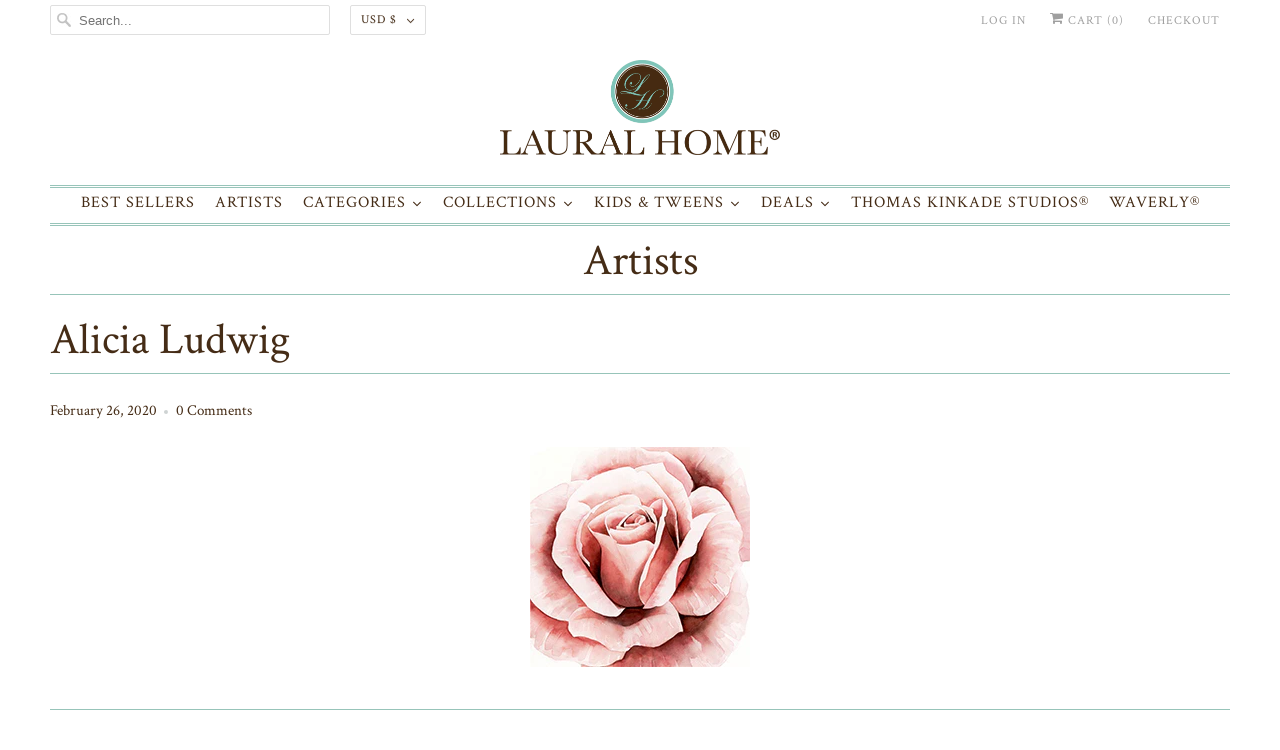

--- FILE ---
content_type: text/javascript
request_url: https://lauralhome.com/cdn/shop/t/28/assets/app.js?v=56731654552305002121726521673
body_size: 184645
content:
/*! jQuery v3.3.1 | (c) JS Foundation and other contributors | jquery.org/license */(function(e2,t){"use strict";typeof module=="object"&&typeof module.exports=="object"?module.exports=e2.document?t(e2,!0):function(e3){if(!e3.document)throw new Error("jQuery requires a window with a document");return t(e3)}:t(e2)})(typeof window!="undefined"?window:this,function(e2,t){"use strict";var n=[],r=e2.document,i2=Object.getPrototypeOf,o=n.slice,a=n.concat,s=n.push,u=n.indexOf,l={},c=l.toString,f=l.hasOwnProperty,p=f.toString,d=p.call(Object),h={},g=function(t2){return typeof t2=="function"&&typeof t2.nodeType!="number"},y=function(t2){return t2!=null&&t2===t2.window},v={type:!0,src:!0,noModule:!0};function m(e3,t2,n2){var i3,o2=(t2=t2||r).createElement("script");if(o2.text=e3,n2)for(i3 in v)n2[i3]&&(o2[i3]=n2[i3]);t2.head.appendChild(o2).parentNode.removeChild(o2)}function x(e3){return e3==null?e3+"":typeof e3=="object"||typeof e3=="function"?l[c.call(e3)]||"object":typeof e3}var b="3.3.1",w=function(e3,t2){return new w.fn.init(e3,t2)},T=/^[\s\uFEFF\xA0]+|[\s\uFEFF\xA0]+$/g;w.fn=w.prototype={jquery:"3.3.1",constructor:w,length:0,toArray:function(){return o.call(this)},get:function(e3){return e3==null?o.call(this):e3<0?this[e3+this.length]:this[e3]},pushStack:function(e3){var t2=w.merge(this.constructor(),e3);return t2.prevObject=this,t2},each:function(e3){return w.each(this,e3)},map:function(e3){return this.pushStack(w.map(this,function(t2,n2){return e3.call(t2,n2,t2)}))},slice:function(){return this.pushStack(o.apply(this,arguments))},first:function(){return this.eq(0)},last:function(){return this.eq(-1)},eq:function(e3){var t2=this.length,n2=+e3+(e3<0?t2:0);return this.pushStack(n2>=0&&n2<t2?[this[n2]]:[])},end:function(){return this.prevObject||this.constructor()},push:s,sort:n.sort,splice:n.splice},w.extend=w.fn.extend=function(){var e3,t2,n2,r2,i3,o2,a2=arguments[0]||{},s2=1,u2=arguments.length,l2=!1;for(typeof a2=="boolean"&&(l2=a2,a2=arguments[s2]||{},s2++),typeof a2=="object"||g(a2)||(a2={}),s2===u2&&(a2=this,s2--);s2<u2;s2++)if((e3=arguments[s2])!=null)for(t2 in e3)n2=a2[t2],a2!==(r2=e3[t2])&&(l2&&r2&&(w.isPlainObject(r2)||(i3=Array.isArray(r2)))?(i3?(i3=!1,o2=n2&&Array.isArray(n2)?n2:[]):o2=n2&&w.isPlainObject(n2)?n2:{},a2[t2]=w.extend(l2,o2,r2)):r2!==void 0&&(a2[t2]=r2));return a2},w.extend({expando:"jQuery"+("3.3.1"+Math.random()).replace(/\D/g,""),isReady:!0,error:function(e3){throw new Error(e3)},noop:function(){},isPlainObject:function(e3){var t2,n2;return!(!e3||c.call(e3)!=="[object Object]")&&(!(t2=i2(e3))||typeof(n2=f.call(t2,"constructor")&&t2.constructor)=="function"&&p.call(n2)===d)},isEmptyObject:function(e3){var t2;for(t2 in e3)return!1;return!0},globalEval:function(e3){m(e3)},each:function(e3,t2){var n2,r2=0;if(C(e3))for(n2=e3.length;r2<n2&&t2.call(e3[r2],r2,e3[r2])!==!1;r2++);else for(r2 in e3)if(t2.call(e3[r2],r2,e3[r2])===!1)break;return e3},trim:function(e3){return e3==null?"":(e3+"").replace(T,"")},makeArray:function(e3,t2){var n2=t2||[];return e3!=null&&(C(Object(e3))?w.merge(n2,typeof e3=="string"?[e3]:e3):s.call(n2,e3)),n2},inArray:function(e3,t2,n2){return t2==null?-1:u.call(t2,e3,n2)},merge:function(e3,t2){for(var n2=+t2.length,r2=0,i3=e3.length;r2<n2;r2++)e3[i3++]=t2[r2];return e3.length=i3,e3},grep:function(e3,t2,n2){for(var r2,i3=[],o2=0,a2=e3.length,s2=!n2;o2<a2;o2++)(r2=!t2(e3[o2],o2))!==s2&&i3.push(e3[o2]);return i3},map:function(e3,t2,n2){var r2,i3,o2=0,s2=[];if(C(e3))for(r2=e3.length;o2<r2;o2++)(i3=t2(e3[o2],o2,n2))!=null&&s2.push(i3);else for(o2 in e3)(i3=t2(e3[o2],o2,n2))!=null&&s2.push(i3);return a.apply([],s2)},guid:1,support:h}),typeof Symbol=="function"&&(w.fn[Symbol.iterator]=n[Symbol.iterator]),w.each("Boolean Number String Function Array Date RegExp Object Error Symbol".split(" "),function(e3,t2){l["[object "+t2+"]"]=t2.toLowerCase()});function C(e3){var t2=!!e3&&"length"in e3&&e3.length,n2=x(e3);return!g(e3)&&!y(e3)&&(n2==="array"||t2===0||typeof t2=="number"&&t2>0&&t2-1 in e3)}var E=function(e3){var t2,n2,r2,i3,o2,a2,s2,u2,l2,c2,f2,p2,d2,h2,g2,y2,v2,m2,x2,b2="sizzle"+1*new Date,w2=e3.document,T2=0,C2=0,E2=ae2(),k2=ae2(),S2=ae2(),D2=function(e4,t3){return e4===t3&&(f2=!0),0},N2={}.hasOwnProperty,A2=[],j2=A2.pop,q2=A2.push,L2=A2.push,H2=A2.slice,O2=function(e4,t3){for(var n3=0,r3=e4.length;n3<r3;n3++)if(e4[n3]===t3)return n3;return-1},P2="checked|selected|async|autofocus|autoplay|controls|defer|disabled|hidden|ismap|loop|multiple|open|readonly|required|scoped",M2="[\\x20\\t\\r\\n\\f]",R2="(?:\\\\.|[\\w-]|[^\0-\\xa0])+",I2="\\["+M2+"*("+R2+")(?:"+M2+"*([*^$|!~]?=)"+M2+"*(?:'((?:\\\\.|[^\\\\'])*)'|\"((?:\\\\.|[^\\\\\"])*)\"|("+R2+"))|)"+M2+"*\\]",W2=":("+R2+")(?:\\((('((?:\\\\.|[^\\\\'])*)'|\"((?:\\\\.|[^\\\\\"])*)\")|((?:\\\\.|[^\\\\()[\\]]|"+I2+")*)|.*)\\)|)",$3=new RegExp(M2+"+","g"),B2=new RegExp("^"+M2+"+|((?:^|[^\\\\])(?:\\\\.)*)"+M2+"+$","g"),F2=new RegExp("^"+M2+"*,"+M2+"*"),_2=new RegExp("^"+M2+"*([>+~]|"+M2+")"+M2+"*"),z2=new RegExp("="+M2+"*([^\\]'\"]*?)"+M2+"*\\]","g"),X2=new RegExp(W2),U2=new RegExp("^"+R2+"$"),V2={ID:new RegExp("^#("+R2+")"),CLASS:new RegExp("^\\.("+R2+")"),TAG:new RegExp("^("+R2+"|[*])"),ATTR:new RegExp("^"+I2),PSEUDO:new RegExp("^"+W2),CHILD:new RegExp("^:(only|first|last|nth|nth-last)-(child|of-type)(?:\\("+M2+"*(even|odd|(([+-]|)(\\d*)n|)"+M2+"*(?:([+-]|)"+M2+"*(\\d+)|))"+M2+"*\\)|)","i"),bool:new RegExp("^(?:"+P2+")$","i"),needsContext:new RegExp("^"+M2+"*[>+~]|:(even|odd|eq|gt|lt|nth|first|last)(?:\\("+M2+"*((?:-\\d)?\\d*)"+M2+"*\\)|)(?=[^-]|$)","i")},G2=/^(?:input|select|textarea|button)$/i,Y2=/^h\d$/i,Q2=/^[^{]+\{\s*\[native \w/,J2=/^(?:#([\w-]+)|(\w+)|\.([\w-]+))$/,K2=/[+~]/,Z2=new RegExp("\\\\([\\da-f]{1,6}"+M2+"?|("+M2+")|.)","ig"),ee2=function(e4,t3,n3){var r3="0x"+t3-65536;return r3!==r3||n3?t3:r3<0?String.fromCharCode(r3+65536):String.fromCharCode(r3>>10|55296,1023&r3|56320)},te2=/([\0-\x1f\x7f]|^-?\d)|^-$|[^\0-\x1f\x7f-\uFFFF\w-]/g,ne2=function(e4,t3){return t3?e4==="\0"?"\uFFFD":e4.slice(0,-1)+"\\"+e4.charCodeAt(e4.length-1).toString(16)+" ":"\\"+e4},re2=function(){p2()},ie2=me2(function(e4){return e4.disabled===!0&&("form"in e4||"label"in e4)},{dir:"parentNode",next:"legend"});try{L2.apply(A2=H2.call(w2.childNodes),w2.childNodes),A2[w2.childNodes.length].nodeType}catch(e4){L2={apply:A2.length?function(e5,t3){q2.apply(e5,H2.call(t3))}:function(e5,t3){for(var n3=e5.length,r3=0;e5[n3++]=t3[r3++];);e5.length=n3-1}}}function oe2(e4,t3,r3,i4){var o3,s3,l3,c3,f3,h3,v3,m3=t3&&t3.ownerDocument,T3=t3?t3.nodeType:9;if(r3=r3||[],typeof e4!="string"||!e4||T3!==1&&T3!==9&&T3!==11)return r3;if(!i4&&((t3?t3.ownerDocument||t3:w2)!==d2&&p2(t3),t3=t3||d2,g2)){if(T3!==11&&(f3=J2.exec(e4)))if(o3=f3[1]){if(T3===9){if(!(l3=t3.getElementById(o3)))return r3;if(l3.id===o3)return r3.push(l3),r3}else if(m3&&(l3=m3.getElementById(o3))&&x2(t3,l3)&&l3.id===o3)return r3.push(l3),r3}else{if(f3[2])return L2.apply(r3,t3.getElementsByTagName(e4)),r3;if((o3=f3[3])&&n2.getElementsByClassName&&t3.getElementsByClassName)return L2.apply(r3,t3.getElementsByClassName(o3)),r3}if(n2.qsa&&!S2[e4+" "]&&(!y2||!y2.test(e4))){if(T3!==1)m3=t3,v3=e4;else if(t3.nodeName.toLowerCase()!=="object"){for((c3=t3.getAttribute("id"))?c3=c3.replace(te2,ne2):t3.setAttribute("id",c3=b2),s3=(h3=a2(e4)).length;s3--;)h3[s3]="#"+c3+" "+ve2(h3[s3]);v3=h3.join(","),m3=K2.test(e4)&&ge2(t3.parentNode)||t3}if(v3)try{return L2.apply(r3,m3.querySelectorAll(v3)),r3}catch(e5){}finally{c3===b2&&t3.removeAttribute("id")}}}return u2(e4.replace(B2,"$1"),t3,r3,i4)}function ae2(){var e4=[];function t3(n3,i4){return e4.push(n3+" ")>r2.cacheLength&&delete t3[e4.shift()],t3[n3+" "]=i4}return t3}function se2(e4){return e4[b2]=!0,e4}function ue2(e4){var t3=d2.createElement("fieldset");try{return!!e4(t3)}catch(e5){return!1}finally{t3.parentNode&&t3.parentNode.removeChild(t3),t3=null}}function le2(e4,t3){for(var n3=e4.split("|"),i4=n3.length;i4--;)r2.attrHandle[n3[i4]]=t3}function ce2(e4,t3){var n3=t3&&e4,r3=n3&&e4.nodeType===1&&t3.nodeType===1&&e4.sourceIndex-t3.sourceIndex;if(r3)return r3;if(n3){for(;n3=n3.nextSibling;)if(n3===t3)return-1}return e4?1:-1}function fe2(e4){return function(t3){return t3.nodeName.toLowerCase()==="input"&&t3.type===e4}}function pe2(e4){return function(t3){var n3=t3.nodeName.toLowerCase();return(n3==="input"||n3==="button")&&t3.type===e4}}function de2(e4){return function(t3){return"form"in t3?t3.parentNode&&t3.disabled===!1?"label"in t3?"label"in t3.parentNode?t3.parentNode.disabled===e4:t3.disabled===e4:t3.isDisabled===e4||t3.isDisabled!==!e4&&ie2(t3)===e4:t3.disabled===e4:"label"in t3&&t3.disabled===e4}}function he2(e4){return se2(function(t3){return t3=+t3,se2(function(n3,r3){for(var i4,o3=e4([],n3.length,t3),a3=o3.length;a3--;)n3[i4=o3[a3]]&&(n3[i4]=!(r3[i4]=n3[i4]))})})}function ge2(e4){return e4&&typeof e4.getElementsByTagName!="undefined"&&e4}n2=oe2.support={},o2=oe2.isXML=function(e4){var t3=e4&&(e4.ownerDocument||e4).documentElement;return!!t3&&t3.nodeName!=="HTML"},p2=oe2.setDocument=function(e4){var t3,i4,a3=e4?e4.ownerDocument||e4:w2;return a3!==d2&&a3.nodeType===9&&a3.documentElement&&(d2=a3,h2=d2.documentElement,g2=!o2(d2),w2!==d2&&(i4=d2.defaultView)&&i4.top!==i4&&(i4.addEventListener?i4.addEventListener("unload",re2,!1):i4.attachEvent&&i4.attachEvent("onunload",re2)),n2.attributes=ue2(function(e5){return e5.className="i",!e5.getAttribute("className")}),n2.getElementsByTagName=ue2(function(e5){return e5.appendChild(d2.createComment("")),!e5.getElementsByTagName("*").length}),n2.getElementsByClassName=Q2.test(d2.getElementsByClassName),n2.getById=ue2(function(e5){return h2.appendChild(e5).id=b2,!d2.getElementsByName||!d2.getElementsByName(b2).length}),n2.getById?(r2.filter.ID=function(e5){var t4=e5.replace(Z2,ee2);return function(e6){return e6.getAttribute("id")===t4}},r2.find.ID=function(e5,t4){if(typeof t4.getElementById!="undefined"&&g2){var n3=t4.getElementById(e5);return n3?[n3]:[]}}):(r2.filter.ID=function(e5){var t4=e5.replace(Z2,ee2);return function(e6){var n3=typeof e6.getAttributeNode!="undefined"&&e6.getAttributeNode("id");return n3&&n3.value===t4}},r2.find.ID=function(e5,t4){if(typeof t4.getElementById!="undefined"&&g2){var n3,r3,i5,o3=t4.getElementById(e5);if(o3){if((n3=o3.getAttributeNode("id"))&&n3.value===e5)return[o3];for(i5=t4.getElementsByName(e5),r3=0;o3=i5[r3++];)if((n3=o3.getAttributeNode("id"))&&n3.value===e5)return[o3]}return[]}}),r2.find.TAG=n2.getElementsByTagName?function(e5,t4){return typeof t4.getElementsByTagName!="undefined"?t4.getElementsByTagName(e5):n2.qsa?t4.querySelectorAll(e5):void 0}:function(e5,t4){var n3,r3=[],i5=0,o3=t4.getElementsByTagName(e5);if(e5==="*"){for(;n3=o3[i5++];)n3.nodeType===1&&r3.push(n3);return r3}return o3},r2.find.CLASS=n2.getElementsByClassName&&function(e5,t4){if(typeof t4.getElementsByClassName!="undefined"&&g2)return t4.getElementsByClassName(e5)},v2=[],y2=[],(n2.qsa=Q2.test(d2.querySelectorAll))&&(ue2(function(e5){h2.appendChild(e5).innerHTML="<a id='"+b2+"'></a><select id='"+b2+"-\r\\' msallowcapture=''><option selected=''></option></select>",e5.querySelectorAll("[msallowcapture^='']").length&&y2.push("[*^$]="+M2+"*(?:''|\"\")"),e5.querySelectorAll("[selected]").length||y2.push("\\["+M2+"*(?:value|"+P2+")"),e5.querySelectorAll("[id~="+b2+"-]").length||y2.push("~="),e5.querySelectorAll(":checked").length||y2.push(":checked"),e5.querySelectorAll("a#"+b2+"+*").length||y2.push(".#.+[+~]")}),ue2(function(e5){e5.innerHTML="<a href='' disabled='disabled'></a><select disabled='disabled'><option/></select>";var t4=d2.createElement("input");t4.setAttribute("type","hidden"),e5.appendChild(t4).setAttribute("name","D"),e5.querySelectorAll("[name=d]").length&&y2.push("name"+M2+"*[*^$|!~]?="),e5.querySelectorAll(":enabled").length!==2&&y2.push(":enabled",":disabled"),h2.appendChild(e5).disabled=!0,e5.querySelectorAll(":disabled").length!==2&&y2.push(":enabled",":disabled"),e5.querySelectorAll("*,:x"),y2.push(",.*:")})),(n2.matchesSelector=Q2.test(m2=h2.matches||h2.webkitMatchesSelector||h2.mozMatchesSelector||h2.oMatchesSelector||h2.msMatchesSelector))&&ue2(function(e5){n2.disconnectedMatch=m2.call(e5,"*"),m2.call(e5,"[s!='']:x"),v2.push("!=",W2)}),y2=y2.length&&new RegExp(y2.join("|")),v2=v2.length&&new RegExp(v2.join("|")),t3=Q2.test(h2.compareDocumentPosition),x2=t3||Q2.test(h2.contains)?function(e5,t4){var n3=e5.nodeType===9?e5.documentElement:e5,r3=t4&&t4.parentNode;return e5===r3||!(!r3||r3.nodeType!==1||!(n3.contains?n3.contains(r3):e5.compareDocumentPosition&&16&e5.compareDocumentPosition(r3)))}:function(e5,t4){if(t4){for(;t4=t4.parentNode;)if(t4===e5)return!0}return!1},D2=t3?function(e5,t4){if(e5===t4)return f2=!0,0;var r3=!e5.compareDocumentPosition-!t4.compareDocumentPosition;return r3||(1&(r3=(e5.ownerDocument||e5)===(t4.ownerDocument||t4)?e5.compareDocumentPosition(t4):1)||!n2.sortDetached&&t4.compareDocumentPosition(e5)===r3?e5===d2||e5.ownerDocument===w2&&x2(w2,e5)?-1:t4===d2||t4.ownerDocument===w2&&x2(w2,t4)?1:c2?O2(c2,e5)-O2(c2,t4):0:4&r3?-1:1)}:function(e5,t4){if(e5===t4)return f2=!0,0;var n3,r3=0,i5=e5.parentNode,o3=t4.parentNode,a4=[e5],s3=[t4];if(!i5||!o3)return e5===d2?-1:t4===d2?1:i5?-1:o3?1:c2?O2(c2,e5)-O2(c2,t4):0;if(i5===o3)return ce2(e5,t4);for(n3=e5;n3=n3.parentNode;)a4.unshift(n3);for(n3=t4;n3=n3.parentNode;)s3.unshift(n3);for(;a4[r3]===s3[r3];)r3++;return r3?ce2(a4[r3],s3[r3]):a4[r3]===w2?-1:s3[r3]===w2?1:0}),d2},oe2.matches=function(e4,t3){return oe2(e4,null,null,t3)},oe2.matchesSelector=function(e4,t3){if((e4.ownerDocument||e4)!==d2&&p2(e4),t3=t3.replace(z2,"='$1']"),n2.matchesSelector&&g2&&!S2[t3+" "]&&(!v2||!v2.test(t3))&&(!y2||!y2.test(t3)))try{var r3=m2.call(e4,t3);if(r3||n2.disconnectedMatch||e4.document&&e4.document.nodeType!==11)return r3}catch(e5){}return oe2(t3,d2,null,[e4]).length>0},oe2.contains=function(e4,t3){return(e4.ownerDocument||e4)!==d2&&p2(e4),x2(e4,t3)},oe2.attr=function(e4,t3){(e4.ownerDocument||e4)!==d2&&p2(e4);var i4=r2.attrHandle[t3.toLowerCase()],o3=i4&&N2.call(r2.attrHandle,t3.toLowerCase())?i4(e4,t3,!g2):void 0;return o3!==void 0?o3:n2.attributes||!g2?e4.getAttribute(t3):(o3=e4.getAttributeNode(t3))&&o3.specified?o3.value:null},oe2.escape=function(e4){return(e4+"").replace(te2,ne2)},oe2.error=function(e4){throw new Error("Syntax error, unrecognized expression: "+e4)},oe2.uniqueSort=function(e4){var t3,r3=[],i4=0,o3=0;if(f2=!n2.detectDuplicates,c2=!n2.sortStable&&e4.slice(0),e4.sort(D2),f2){for(;t3=e4[o3++];)t3===e4[o3]&&(i4=r3.push(o3));for(;i4--;)e4.splice(r3[i4],1)}return c2=null,e4},i3=oe2.getText=function(e4){var t3,n3="",r3=0,o3=e4.nodeType;if(o3){if(o3===1||o3===9||o3===11){if(typeof e4.textContent=="string")return e4.textContent;for(e4=e4.firstChild;e4;e4=e4.nextSibling)n3+=i3(e4)}else if(o3===3||o3===4)return e4.nodeValue}else for(;t3=e4[r3++];)n3+=i3(t3);return n3},(r2=oe2.selectors={cacheLength:50,createPseudo:se2,match:V2,attrHandle:{},find:{},relative:{">":{dir:"parentNode",first:!0}," ":{dir:"parentNode"},"+":{dir:"previousSibling",first:!0},"~":{dir:"previousSibling"}},preFilter:{ATTR:function(e4){return e4[1]=e4[1].replace(Z2,ee2),e4[3]=(e4[3]||e4[4]||e4[5]||"").replace(Z2,ee2),e4[2]==="~="&&(e4[3]=" "+e4[3]+" "),e4.slice(0,4)},CHILD:function(e4){return e4[1]=e4[1].toLowerCase(),e4[1].slice(0,3)==="nth"?(e4[3]||oe2.error(e4[0]),e4[4]=+(e4[4]?e4[5]+(e4[6]||1):2*(e4[3]==="even"||e4[3]==="odd")),e4[5]=+(e4[7]+e4[8]||e4[3]==="odd")):e4[3]&&oe2.error(e4[0]),e4},PSEUDO:function(e4){var t3,n3=!e4[6]&&e4[2];return V2.CHILD.test(e4[0])?null:(e4[3]?e4[2]=e4[4]||e4[5]||"":n3&&X2.test(n3)&&(t3=a2(n3,!0))&&(t3=n3.indexOf(")",n3.length-t3)-n3.length)&&(e4[0]=e4[0].slice(0,t3),e4[2]=n3.slice(0,t3)),e4.slice(0,3))}},filter:{TAG:function(e4){var t3=e4.replace(Z2,ee2).toLowerCase();return e4==="*"?function(){return!0}:function(e5){return e5.nodeName&&e5.nodeName.toLowerCase()===t3}},CLASS:function(e4){var t3=E2[e4+" "];return t3||(t3=new RegExp("(^|"+M2+")"+e4+"("+M2+"|$)"))&&E2(e4,function(e5){return t3.test(typeof e5.className=="string"&&e5.className||typeof e5.getAttribute!="undefined"&&e5.getAttribute("class")||"")})},ATTR:function(e4,t3,n3){return function(r3){var i4=oe2.attr(r3,e4);return i4==null?t3==="!=":!t3||(i4+="",t3==="="?i4===n3:t3==="!="?i4!==n3:t3==="^="?n3&&i4.indexOf(n3)===0:t3==="*="?n3&&i4.indexOf(n3)>-1:t3==="$="?n3&&i4.slice(-n3.length)===n3:t3==="~="?(" "+i4.replace($3," ")+" ").indexOf(n3)>-1:t3==="|="&&(i4===n3||i4.slice(0,n3.length+1)===n3+"-"))}},CHILD:function(e4,t3,n3,r3,i4){var o3=e4.slice(0,3)!=="nth",a3=e4.slice(-4)!=="last",s3=t3==="of-type";return r3===1&&i4===0?function(e5){return!!e5.parentNode}:function(t4,n4,u3){var l3,c3,f3,p3,d3,h3,g3=o3!==a3?"nextSibling":"previousSibling",y3=t4.parentNode,v3=s3&&t4.nodeName.toLowerCase(),m3=!u3&&!s3,x3=!1;if(y3){if(o3){for(;g3;){for(p3=t4;p3=p3[g3];)if(s3?p3.nodeName.toLowerCase()===v3:p3.nodeType===1)return!1;h3=g3=e4==="only"&&!h3&&"nextSibling"}return!0}if(h3=[a3?y3.firstChild:y3.lastChild],a3&&m3){for(x3=(d3=(l3=(c3=(f3=(p3=y3)[b2]||(p3[b2]={}))[p3.uniqueID]||(f3[p3.uniqueID]={}))[e4]||[])[0]===T2&&l3[1])&&l3[2],p3=d3&&y3.childNodes[d3];p3=++d3&&p3&&p3[g3]||(x3=d3=0)||h3.pop();)if(p3.nodeType===1&&++x3&&p3===t4){c3[e4]=[T2,d3,x3];break}}else if(m3&&(x3=d3=(l3=(c3=(f3=(p3=t4)[b2]||(p3[b2]={}))[p3.uniqueID]||(f3[p3.uniqueID]={}))[e4]||[])[0]===T2&&l3[1]),x3===!1)for(;(p3=++d3&&p3&&p3[g3]||(x3=d3=0)||h3.pop())&&!((s3?p3.nodeName.toLowerCase()===v3:p3.nodeType===1)&&++x3&&(m3&&((c3=(f3=p3[b2]||(p3[b2]={}))[p3.uniqueID]||(f3[p3.uniqueID]={}))[e4]=[T2,x3]),p3===t4)););return(x3-=i4)===r3||x3%r3==0&&x3/r3>=0}}},PSEUDO:function(e4,t3){var n3,i4=r2.pseudos[e4]||r2.setFilters[e4.toLowerCase()]||oe2.error("unsupported pseudo: "+e4);return i4[b2]?i4(t3):i4.length>1?(n3=[e4,e4,"",t3],r2.setFilters.hasOwnProperty(e4.toLowerCase())?se2(function(e5,n4){for(var r3,o3=i4(e5,t3),a3=o3.length;a3--;)e5[r3=O2(e5,o3[a3])]=!(n4[r3]=o3[a3])}):function(e5){return i4(e5,0,n3)}):i4}},pseudos:{not:se2(function(e4){var t3=[],n3=[],r3=s2(e4.replace(B2,"$1"));return r3[b2]?se2(function(e5,t4,n4,i4){for(var o3,a3=r3(e5,null,i4,[]),s3=e5.length;s3--;)(o3=a3[s3])&&(e5[s3]=!(t4[s3]=o3))}):function(e5,i4,o3){return t3[0]=e5,r3(t3,null,o3,n3),t3[0]=null,!n3.pop()}}),has:se2(function(e4){return function(t3){return oe2(e4,t3).length>0}}),contains:se2(function(e4){return e4=e4.replace(Z2,ee2),function(t3){return(t3.textContent||t3.innerText||i3(t3)).indexOf(e4)>-1}}),lang:se2(function(e4){return U2.test(e4||"")||oe2.error("unsupported lang: "+e4),e4=e4.replace(Z2,ee2).toLowerCase(),function(t3){var n3;do if(n3=g2?t3.lang:t3.getAttribute("xml:lang")||t3.getAttribute("lang"))return(n3=n3.toLowerCase())===e4||n3.indexOf(e4+"-")===0;while((t3=t3.parentNode)&&t3.nodeType===1);return!1}}),target:function(t3){var n3=e3.location&&e3.location.hash;return n3&&n3.slice(1)===t3.id},root:function(e4){return e4===h2},focus:function(e4){return e4===d2.activeElement&&(!d2.hasFocus||d2.hasFocus())&&!!(e4.type||e4.href||~e4.tabIndex)},enabled:de2(!1),disabled:de2(!0),checked:function(e4){var t3=e4.nodeName.toLowerCase();return t3==="input"&&!!e4.checked||t3==="option"&&!!e4.selected},selected:function(e4){return e4.parentNode&&e4.parentNode.selectedIndex,e4.selected===!0},empty:function(e4){for(e4=e4.firstChild;e4;e4=e4.nextSibling)if(e4.nodeType<6)return!1;return!0},parent:function(e4){return!r2.pseudos.empty(e4)},header:function(e4){return Y2.test(e4.nodeName)},input:function(e4){return G2.test(e4.nodeName)},button:function(e4){var t3=e4.nodeName.toLowerCase();return t3==="input"&&e4.type==="button"||t3==="button"},text:function(e4){var t3;return e4.nodeName.toLowerCase()==="input"&&e4.type==="text"&&((t3=e4.getAttribute("type"))==null||t3.toLowerCase()==="text")},first:he2(function(){return[0]}),last:he2(function(e4,t3){return[t3-1]}),eq:he2(function(e4,t3,n3){return[n3<0?n3+t3:n3]}),even:he2(function(e4,t3){for(var n3=0;n3<t3;n3+=2)e4.push(n3);return e4}),odd:he2(function(e4,t3){for(var n3=1;n3<t3;n3+=2)e4.push(n3);return e4}),lt:he2(function(e4,t3,n3){for(var r3=n3<0?n3+t3:n3;--r3>=0;)e4.push(r3);return e4}),gt:he2(function(e4,t3,n3){for(var r3=n3<0?n3+t3:n3;++r3<t3;)e4.push(r3);return e4})}}).pseudos.nth=r2.pseudos.eq;for(t2 in{radio:!0,checkbox:!0,file:!0,password:!0,image:!0})r2.pseudos[t2]=fe2(t2);for(t2 in{submit:!0,reset:!0})r2.pseudos[t2]=pe2(t2);function ye2(){}ye2.prototype=r2.filters=r2.pseudos,r2.setFilters=new ye2,a2=oe2.tokenize=function(e4,t3){var n3,i4,o3,a3,s3,u3,l3,c3=k2[e4+" "];if(c3)return t3?0:c3.slice(0);for(s3=e4,u3=[],l3=r2.preFilter;s3;){n3&&!(i4=F2.exec(s3))||(i4&&(s3=s3.slice(i4[0].length)||s3),u3.push(o3=[])),n3=!1,(i4=_2.exec(s3))&&(n3=i4.shift(),o3.push({value:n3,type:i4[0].replace(B2," ")}),s3=s3.slice(n3.length));for(a3 in r2.filter)!(i4=V2[a3].exec(s3))||l3[a3]&&!(i4=l3[a3](i4))||(n3=i4.shift(),o3.push({value:n3,type:a3,matches:i4}),s3=s3.slice(n3.length));if(!n3)break}return t3?s3.length:s3?oe2.error(e4):k2(e4,u3).slice(0)};function ve2(e4){for(var t3=0,n3=e4.length,r3="";t3<n3;t3++)r3+=e4[t3].value;return r3}function me2(e4,t3,n3){var r3=t3.dir,i4=t3.next,o3=i4||r3,a3=n3&&o3==="parentNode",s3=C2++;return t3.first?function(t4,n4,i5){for(;t4=t4[r3];)if(t4.nodeType===1||a3)return e4(t4,n4,i5);return!1}:function(t4,n4,u3){var l3,c3,f3,p3=[T2,s3];if(u3){for(;t4=t4[r3];)if((t4.nodeType===1||a3)&&e4(t4,n4,u3))return!0}else for(;t4=t4[r3];)if(t4.nodeType===1||a3)if(f3=t4[b2]||(t4[b2]={}),c3=f3[t4.uniqueID]||(f3[t4.uniqueID]={}),i4&&i4===t4.nodeName.toLowerCase())t4=t4[r3]||t4;else{if((l3=c3[o3])&&l3[0]===T2&&l3[1]===s3)return p3[2]=l3[2];if(c3[o3]=p3,p3[2]=e4(t4,n4,u3))return!0}return!1}}function xe2(e4){return e4.length>1?function(t3,n3,r3){for(var i4=e4.length;i4--;)if(!e4[i4](t3,n3,r3))return!1;return!0}:e4[0]}function be2(e4,t3,n3){for(var r3=0,i4=t3.length;r3<i4;r3++)oe2(e4,t3[r3],n3);return n3}function we2(e4,t3,n3,r3,i4){for(var o3,a3=[],s3=0,u3=e4.length,l3=t3!=null;s3<u3;s3++)(o3=e4[s3])&&(n3&&!n3(o3,r3,i4)||(a3.push(o3),l3&&t3.push(s3)));return a3}function Te2(e4,t3,n3,r3,i4,o3){return r3&&!r3[b2]&&(r3=Te2(r3)),i4&&!i4[b2]&&(i4=Te2(i4,o3)),se2(function(o4,a3,s3,u3){var l3,c3,f3,p3=[],d3=[],h3=a3.length,g3=o4||be2(t3||"*",s3.nodeType?[s3]:s3,[]),y3=!e4||!o4&&t3?g3:we2(g3,p3,e4,s3,u3),v3=n3?i4||(o4?e4:h3||r3)?[]:a3:y3;if(n3&&n3(y3,v3,s3,u3),r3)for(l3=we2(v3,d3),r3(l3,[],s3,u3),c3=l3.length;c3--;)(f3=l3[c3])&&(v3[d3[c3]]=!(y3[d3[c3]]=f3));if(o4){if(i4||e4){if(i4){for(l3=[],c3=v3.length;c3--;)(f3=v3[c3])&&l3.push(y3[c3]=f3);i4(null,v3=[],l3,u3)}for(c3=v3.length;c3--;)(f3=v3[c3])&&(l3=i4?O2(o4,f3):p3[c3])>-1&&(o4[l3]=!(a3[l3]=f3))}}else v3=we2(v3===a3?v3.splice(h3,v3.length):v3),i4?i4(null,a3,v3,u3):L2.apply(a3,v3)})}function Ce2(e4){for(var t3,n3,i4,o3=e4.length,a3=r2.relative[e4[0].type],s3=a3||r2.relative[" "],u3=a3?1:0,c3=me2(function(e5){return e5===t3},s3,!0),f3=me2(function(e5){return O2(t3,e5)>-1},s3,!0),p3=[function(e5,n4,r3){var i5=!a3&&(r3||n4!==l2)||((t3=n4).nodeType?c3(e5,n4,r3):f3(e5,n4,r3));return t3=null,i5}];u3<o3;u3++)if(n3=r2.relative[e4[u3].type])p3=[me2(xe2(p3),n3)];else{if((n3=r2.filter[e4[u3].type].apply(null,e4[u3].matches))[b2]){for(i4=++u3;i4<o3&&!r2.relative[e4[i4].type];i4++);return Te2(u3>1&&xe2(p3),u3>1&&ve2(e4.slice(0,u3-1).concat({value:e4[u3-2].type===" "?"*":""})).replace(B2,"$1"),n3,u3<i4&&Ce2(e4.slice(u3,i4)),i4<o3&&Ce2(e4=e4.slice(i4)),i4<o3&&ve2(e4))}p3.push(n3)}return xe2(p3)}function Ee2(e4,t3){var n3=t3.length>0,i4=e4.length>0,o3=function(o4,a3,s3,u3,c3){var f3,h3,y3,v3=0,m3="0",x3=o4&&[],b3=[],w3=l2,C3=o4||i4&&r2.find.TAG("*",c3),E3=T2+=w3==null?1:Math.random()||.1,k3=C3.length;for(c3&&(l2=a3===d2||a3||c3);m3!==k3&&(f3=C3[m3])!=null;m3++){if(i4&&f3){for(h3=0,a3||f3.ownerDocument===d2||(p2(f3),s3=!g2);y3=e4[h3++];)if(y3(f3,a3||d2,s3)){u3.push(f3);break}c3&&(T2=E3)}n3&&((f3=!y3&&f3)&&v3--,o4&&x3.push(f3))}if(v3+=m3,n3&&m3!==v3){for(h3=0;y3=t3[h3++];)y3(x3,b3,a3,s3);if(o4){if(v3>0)for(;m3--;)x3[m3]||b3[m3]||(b3[m3]=j2.call(u3));b3=we2(b3)}L2.apply(u3,b3),c3&&!o4&&b3.length>0&&v3+t3.length>1&&oe2.uniqueSort(u3)}return c3&&(T2=E3,l2=w3),x3};return n3?se2(o3):o3}return s2=oe2.compile=function(e4,t3){var n3,r3=[],i4=[],o3=S2[e4+" "];if(!o3){for(t3||(t3=a2(e4)),n3=t3.length;n3--;)(o3=Ce2(t3[n3]))[b2]?r3.push(o3):i4.push(o3);(o3=S2(e4,Ee2(i4,r3))).selector=e4}return o3},u2=oe2.select=function(e4,t3,n3,i4){var o3,u3,l3,c3,f3,p3=typeof e4=="function"&&e4,d3=!i4&&a2(e4=p3.selector||e4);if(n3=n3||[],d3.length===1){if((u3=d3[0]=d3[0].slice(0)).length>2&&(l3=u3[0]).type==="ID"&&t3.nodeType===9&&g2&&r2.relative[u3[1].type]){if(!(t3=(r2.find.ID(l3.matches[0].replace(Z2,ee2),t3)||[])[0]))return n3;p3&&(t3=t3.parentNode),e4=e4.slice(u3.shift().value.length)}for(o3=V2.needsContext.test(e4)?0:u3.length;o3--&&(l3=u3[o3],!r2.relative[c3=l3.type]);)if((f3=r2.find[c3])&&(i4=f3(l3.matches[0].replace(Z2,ee2),K2.test(u3[0].type)&&ge2(t3.parentNode)||t3))){if(u3.splice(o3,1),!(e4=i4.length&&ve2(u3)))return L2.apply(n3,i4),n3;break}}return(p3||s2(e4,d3))(i4,t3,!g2,n3,!t3||K2.test(e4)&&ge2(t3.parentNode)||t3),n3},n2.sortStable=b2.split("").sort(D2).join("")===b2,n2.detectDuplicates=!!f2,p2(),n2.sortDetached=ue2(function(e4){return 1&e4.compareDocumentPosition(d2.createElement("fieldset"))}),ue2(function(e4){return e4.innerHTML="<a href='#'></a>",e4.firstChild.getAttribute("href")==="#"})||le2("type|href|height|width",function(e4,t3,n3){if(!n3)return e4.getAttribute(t3,t3.toLowerCase()==="type"?1:2)}),n2.attributes&&ue2(function(e4){return e4.innerHTML="<input/>",e4.firstChild.setAttribute("value",""),e4.firstChild.getAttribute("value")===""})||le2("value",function(e4,t3,n3){if(!n3&&e4.nodeName.toLowerCase()==="input")return e4.defaultValue}),ue2(function(e4){return e4.getAttribute("disabled")==null})||le2(P2,function(e4,t3,n3){var r3;if(!n3)return e4[t3]===!0?t3.toLowerCase():(r3=e4.getAttributeNode(t3))&&r3.specified?r3.value:null}),oe2}(e2);w.find=E,w.expr=E.selectors,w.expr[":"]=w.expr.pseudos,w.uniqueSort=w.unique=E.uniqueSort,w.text=E.getText,w.isXMLDoc=E.isXML,w.contains=E.contains,w.escapeSelector=E.escape;var k=function(e3,t2,n2){for(var r2=[],i3=n2!==void 0;(e3=e3[t2])&&e3.nodeType!==9;)if(e3.nodeType===1){if(i3&&w(e3).is(n2))break;r2.push(e3)}return r2},S=function(e3,t2){for(var n2=[];e3;e3=e3.nextSibling)e3.nodeType===1&&e3!==t2&&n2.push(e3);return n2},D=w.expr.match.needsContext;function N(e3,t2){return e3.nodeName&&e3.nodeName.toLowerCase()===t2.toLowerCase()}var A=/^<([a-z][^\/\0>:\x20\t\r\n\f]*)[\x20\t\r\n\f]*\/?>(?:<\/\1>|)$/i;function j(e3,t2,n2){return g(t2)?w.grep(e3,function(e4,r2){return!!t2.call(e4,r2,e4)!==n2}):t2.nodeType?w.grep(e3,function(e4){return e4===t2!==n2}):typeof t2!="string"?w.grep(e3,function(e4){return u.call(t2,e4)>-1!==n2}):w.filter(t2,e3,n2)}w.filter=function(e3,t2,n2){var r2=t2[0];return n2&&(e3=":not("+e3+")"),t2.length===1&&r2.nodeType===1?w.find.matchesSelector(r2,e3)?[r2]:[]:w.find.matches(e3,w.grep(t2,function(e4){return e4.nodeType===1}))},w.fn.extend({find:function(e3){var t2,n2,r2=this.length,i3=this;if(typeof e3!="string")return this.pushStack(w(e3).filter(function(){for(t2=0;t2<r2;t2++)if(w.contains(i3[t2],this))return!0}));for(n2=this.pushStack([]),t2=0;t2<r2;t2++)w.find(e3,i3[t2],n2);return r2>1?w.uniqueSort(n2):n2},filter:function(e3){return this.pushStack(j(this,e3||[],!1))},not:function(e3){return this.pushStack(j(this,e3||[],!0))},is:function(e3){return!!j(this,typeof e3=="string"&&D.test(e3)?w(e3):e3||[],!1).length}});var q,L=/^(?:\s*(<[\w\W]+>)[^>]*|#([\w-]+))$/;(w.fn.init=function(e3,t2,n2){var i3,o2;if(!e3)return this;if(n2=n2||q,typeof e3=="string"){if(!(i3=e3[0]==="<"&&e3[e3.length-1]===">"&&e3.length>=3?[null,e3,null]:L.exec(e3))||!i3[1]&&t2)return!t2||t2.jquery?(t2||n2).find(e3):this.constructor(t2).find(e3);if(i3[1]){if(t2=t2 instanceof w?t2[0]:t2,w.merge(this,w.parseHTML(i3[1],t2&&t2.nodeType?t2.ownerDocument||t2:r,!0)),A.test(i3[1])&&w.isPlainObject(t2))for(i3 in t2)g(this[i3])?this[i3](t2[i3]):this.attr(i3,t2[i3]);return this}return(o2=r.getElementById(i3[2]))&&(this[0]=o2,this.length=1),this}return e3.nodeType?(this[0]=e3,this.length=1,this):g(e3)?n2.ready!==void 0?n2.ready(e3):e3(w):w.makeArray(e3,this)}).prototype=w.fn,q=w(r);var H=/^(?:parents|prev(?:Until|All))/,O={children:!0,contents:!0,next:!0,prev:!0};w.fn.extend({has:function(e3){var t2=w(e3,this),n2=t2.length;return this.filter(function(){for(var e4=0;e4<n2;e4++)if(w.contains(this,t2[e4]))return!0})},closest:function(e3,t2){var n2,r2=0,i3=this.length,o2=[],a2=typeof e3!="string"&&w(e3);if(!D.test(e3)){for(;r2<i3;r2++)for(n2=this[r2];n2&&n2!==t2;n2=n2.parentNode)if(n2.nodeType<11&&(a2?a2.index(n2)>-1:n2.nodeType===1&&w.find.matchesSelector(n2,e3))){o2.push(n2);break}}return this.pushStack(o2.length>1?w.uniqueSort(o2):o2)},index:function(e3){return e3?typeof e3=="string"?u.call(w(e3),this[0]):u.call(this,e3.jquery?e3[0]:e3):this[0]&&this[0].parentNode?this.first().prevAll().length:-1},add:function(e3,t2){return this.pushStack(w.uniqueSort(w.merge(this.get(),w(e3,t2))))},addBack:function(e3){return this.add(e3==null?this.prevObject:this.prevObject.filter(e3))}});function P(e3,t2){for(;(e3=e3[t2])&&e3.nodeType!==1;);return e3}w.each({parent:function(e3){var t2=e3.parentNode;return t2&&t2.nodeType!==11?t2:null},parents:function(e3){return k(e3,"parentNode")},parentsUntil:function(e3,t2,n2){return k(e3,"parentNode",n2)},next:function(e3){return P(e3,"nextSibling")},prev:function(e3){return P(e3,"previousSibling")},nextAll:function(e3){return k(e3,"nextSibling")},prevAll:function(e3){return k(e3,"previousSibling")},nextUntil:function(e3,t2,n2){return k(e3,"nextSibling",n2)},prevUntil:function(e3,t2,n2){return k(e3,"previousSibling",n2)},siblings:function(e3){return S((e3.parentNode||{}).firstChild,e3)},children:function(e3){return S(e3.firstChild)},contents:function(e3){return N(e3,"iframe")?e3.contentDocument:(N(e3,"template")&&(e3=e3.content||e3),w.merge([],e3.childNodes))}},function(e3,t2){w.fn[e3]=function(n2,r2){var i3=w.map(this,t2,n2);return e3.slice(-5)!=="Until"&&(r2=n2),r2&&typeof r2=="string"&&(i3=w.filter(r2,i3)),this.length>1&&(O[e3]||w.uniqueSort(i3),H.test(e3)&&i3.reverse()),this.pushStack(i3)}});var M=/[^\x20\t\r\n\f]+/g;function R(e3){var t2={};return w.each(e3.match(M)||[],function(e4,n2){t2[n2]=!0}),t2}w.Callbacks=function(e3){e3=typeof e3=="string"?R(e3):w.extend({},e3);var t2,n2,r2,i3,o2=[],a2=[],s2=-1,u2=function(){for(i3=i3||e3.once,r2=t2=!0;a2.length;s2=-1)for(n2=a2.shift();++s2<o2.length;)o2[s2].apply(n2[0],n2[1])===!1&&e3.stopOnFalse&&(s2=o2.length,n2=!1);e3.memory||(n2=!1),t2=!1,i3&&(o2=n2?[]:"")},l2={add:function(){return o2&&(n2&&!t2&&(s2=o2.length-1,a2.push(n2)),function t3(n3){w.each(n3,function(n4,r3){g(r3)?e3.unique&&l2.has(r3)||o2.push(r3):r3&&r3.length&&x(r3)!=="string"&&t3(r3)})}(arguments),n2&&!t2&&u2()),this},remove:function(){return w.each(arguments,function(e4,t3){for(var n3;(n3=w.inArray(t3,o2,n3))>-1;)o2.splice(n3,1),n3<=s2&&s2--}),this},has:function(e4){return e4?w.inArray(e4,o2)>-1:o2.length>0},empty:function(){return o2&&(o2=[]),this},disable:function(){return i3=a2=[],o2=n2="",this},disabled:function(){return!o2},lock:function(){return i3=a2=[],n2||t2||(o2=n2=""),this},locked:function(){return!!i3},fireWith:function(e4,n3){return i3||(n3=[e4,(n3=n3||[]).slice?n3.slice():n3],a2.push(n3),t2||u2()),this},fire:function(){return l2.fireWith(this,arguments),this},fired:function(){return!!r2}};return l2};function I(e3){return e3}function W(e3){throw e3}function $2(e3,t2,n2,r2){var i3;try{e3&&g(i3=e3.promise)?i3.call(e3).done(t2).fail(n2):e3&&g(i3=e3.then)?i3.call(e3,t2,n2):t2.apply(void 0,[e3].slice(r2))}catch(e4){n2.apply(void 0,[e4])}}w.extend({Deferred:function(t2){var n2=[["notify","progress",w.Callbacks("memory"),w.Callbacks("memory"),2],["resolve","done",w.Callbacks("once memory"),w.Callbacks("once memory"),0,"resolved"],["reject","fail",w.Callbacks("once memory"),w.Callbacks("once memory"),1,"rejected"]],r2="pending",i3={state:function(){return r2},always:function(){return o2.done(arguments).fail(arguments),this},catch:function(e3){return i3.then(null,e3)},pipe:function(){var e3=arguments;return w.Deferred(function(t3){w.each(n2,function(n3,r3){var i4=g(e3[r3[4]])&&e3[r3[4]];o2[r3[1]](function(){var e4=i4&&i4.apply(this,arguments);e4&&g(e4.promise)?e4.promise().progress(t3.notify).done(t3.resolve).fail(t3.reject):t3[r3[0]+"With"](this,i4?[e4]:arguments)})}),e3=null}).promise()},then:function(t3,r3,i4){var o3=0;function a2(t4,n3,r4,i5){return function(){var s2=this,u2=arguments,l2=function(){var e3,l3;if(!(t4<o3)){if((e3=r4.apply(s2,u2))===n3.promise())throw new TypeError("Thenable self-resolution");l3=e3&&(typeof e3=="object"||typeof e3=="function")&&e3.then,g(l3)?i5?l3.call(e3,a2(o3,n3,I,i5),a2(o3,n3,W,i5)):(o3++,l3.call(e3,a2(o3,n3,I,i5),a2(o3,n3,W,i5),a2(o3,n3,I,n3.notifyWith))):(r4!==I&&(s2=void 0,u2=[e3]),(i5||n3.resolveWith)(s2,u2))}},c2=i5?l2:function(){try{l2()}catch(e3){w.Deferred.exceptionHook&&w.Deferred.exceptionHook(e3,c2.stackTrace),t4+1>=o3&&(r4!==W&&(s2=void 0,u2=[e3]),n3.rejectWith(s2,u2))}};t4?c2():(w.Deferred.getStackHook&&(c2.stackTrace=w.Deferred.getStackHook()),e2.setTimeout(c2))}}return w.Deferred(function(e3){n2[0][3].add(a2(0,e3,g(i4)?i4:I,e3.notifyWith)),n2[1][3].add(a2(0,e3,g(t3)?t3:I)),n2[2][3].add(a2(0,e3,g(r3)?r3:W))}).promise()},promise:function(e3){return e3!=null?w.extend(e3,i3):i3}},o2={};return w.each(n2,function(e3,t3){var a2=t3[2],s2=t3[5];i3[t3[1]]=a2.add,s2&&a2.add(function(){r2=s2},n2[3-e3][2].disable,n2[3-e3][3].disable,n2[0][2].lock,n2[0][3].lock),a2.add(t3[3].fire),o2[t3[0]]=function(){return o2[t3[0]+"With"](this===o2?void 0:this,arguments),this},o2[t3[0]+"With"]=a2.fireWith}),i3.promise(o2),t2&&t2.call(o2,o2),o2},when:function(e3){var t2=arguments.length,n2=t2,r2=Array(n2),i3=o.call(arguments),a2=w.Deferred(),s2=function(e4){return function(n3){r2[e4]=this,i3[e4]=arguments.length>1?o.call(arguments):n3,--t2||a2.resolveWith(r2,i3)}};if(t2<=1&&($2(e3,a2.done(s2(n2)).resolve,a2.reject,!t2),a2.state()==="pending"||g(i3[n2]&&i3[n2].then)))return a2.then();for(;n2--;)$2(i3[n2],s2(n2),a2.reject);return a2.promise()}});var B=/^(Eval|Internal|Range|Reference|Syntax|Type|URI)Error$/;w.Deferred.exceptionHook=function(t2,n2){e2.console&&e2.console.warn&&t2&&B.test(t2.name)&&e2.console.warn("jQuery.Deferred exception: "+t2.message,t2.stack,n2)},w.readyException=function(t2){e2.setTimeout(function(){throw t2})};var F=w.Deferred();w.fn.ready=function(e3){return F.then(e3).catch(function(e4){w.readyException(e4)}),this},w.extend({isReady:!1,readyWait:1,ready:function(e3){(e3===!0?--w.readyWait:w.isReady)||(w.isReady=!0,e3!==!0&&--w.readyWait>0||F.resolveWith(r,[w]))}}),w.ready.then=F.then;function _(){r.removeEventListener("DOMContentLoaded",_),e2.removeEventListener("load",_),w.ready()}r.readyState==="complete"||r.readyState!=="loading"&&!r.documentElement.doScroll?e2.setTimeout(w.ready):(r.addEventListener("DOMContentLoaded",_),e2.addEventListener("load",_));var z=function(e3,t2,n2,r2,i3,o2,a2){var s2=0,u2=e3.length,l2=n2==null;if(x(n2)==="object"){i3=!0;for(s2 in n2)z(e3,t2,s2,n2[s2],!0,o2,a2)}else if(r2!==void 0&&(i3=!0,g(r2)||(a2=!0),l2&&(a2?(t2.call(e3,r2),t2=null):(l2=t2,t2=function(e4,t3,n3){return l2.call(w(e4),n3)})),t2))for(;s2<u2;s2++)t2(e3[s2],n2,a2?r2:r2.call(e3[s2],s2,t2(e3[s2],n2)));return i3?e3:l2?t2.call(e3):u2?t2(e3[0],n2):o2},X=/^-ms-/,U=/-([a-z])/g;function V(e3,t2){return t2.toUpperCase()}function G(e3){return e3.replace(X,"ms-").replace(U,V)}var Y=function(e3){return e3.nodeType===1||e3.nodeType===9||!+e3.nodeType};function Q(){this.expando=w.expando+Q.uid++}Q.uid=1,Q.prototype={cache:function(e3){var t2=e3[this.expando];return t2||(t2={},Y(e3)&&(e3.nodeType?e3[this.expando]=t2:Object.defineProperty(e3,this.expando,{value:t2,configurable:!0}))),t2},set:function(e3,t2,n2){var r2,i3=this.cache(e3);if(typeof t2=="string")i3[G(t2)]=n2;else for(r2 in t2)i3[G(r2)]=t2[r2];return i3},get:function(e3,t2){return t2===void 0?this.cache(e3):e3[this.expando]&&e3[this.expando][G(t2)]},access:function(e3,t2,n2){return t2===void 0||t2&&typeof t2=="string"&&n2===void 0?this.get(e3,t2):(this.set(e3,t2,n2),n2!==void 0?n2:t2)},remove:function(e3,t2){var n2,r2=e3[this.expando];if(r2!==void 0){if(t2!==void 0)for(n2=(t2=Array.isArray(t2)?t2.map(G):(t2=G(t2))in r2?[t2]:t2.match(M)||[]).length;n2--;)delete r2[t2[n2]];(t2===void 0||w.isEmptyObject(r2))&&(e3.nodeType?e3[this.expando]=void 0:delete e3[this.expando])}},hasData:function(e3){var t2=e3[this.expando];return t2!==void 0&&!w.isEmptyObject(t2)}};var J=new Q,K=new Q,Z=/^(?:\{[\w\W]*\}|\[[\w\W]*\])$/,ee=/[A-Z]/g;function te(e3){return e3==="true"||e3!=="false"&&(e3==="null"?null:e3===+e3+""?+e3:Z.test(e3)?JSON.parse(e3):e3)}function ne(e3,t2,n2){var r2;if(n2===void 0&&e3.nodeType===1)if(r2="data-"+t2.replace(ee,"-$&").toLowerCase(),typeof(n2=e3.getAttribute(r2))=="string"){try{n2=te(n2)}catch(e4){}K.set(e3,t2,n2)}else n2=void 0;return n2}w.extend({hasData:function(e3){return K.hasData(e3)||J.hasData(e3)},data:function(e3,t2,n2){return K.access(e3,t2,n2)},removeData:function(e3,t2){K.remove(e3,t2)},_data:function(e3,t2,n2){return J.access(e3,t2,n2)},_removeData:function(e3,t2){J.remove(e3,t2)}}),w.fn.extend({data:function(e3,t2){var n2,r2,i3,o2=this[0],a2=o2&&o2.attributes;if(e3===void 0){if(this.length&&(i3=K.get(o2),o2.nodeType===1&&!J.get(o2,"hasDataAttrs"))){for(n2=a2.length;n2--;)a2[n2]&&(r2=a2[n2].name).indexOf("data-")===0&&(r2=G(r2.slice(5)),ne(o2,r2,i3[r2]));J.set(o2,"hasDataAttrs",!0)}return i3}return typeof e3=="object"?this.each(function(){K.set(this,e3)}):z(this,function(t3){var n3;if(o2&&t3===void 0){if((n3=K.get(o2,e3))!==void 0||(n3=ne(o2,e3))!==void 0)return n3}else this.each(function(){K.set(this,e3,t3)})},null,t2,arguments.length>1,null,!0)},removeData:function(e3){return this.each(function(){K.remove(this,e3)})}}),w.extend({queue:function(e3,t2,n2){var r2;if(e3)return t2=(t2||"fx")+"queue",r2=J.get(e3,t2),n2&&(!r2||Array.isArray(n2)?r2=J.access(e3,t2,w.makeArray(n2)):r2.push(n2)),r2||[]},dequeue:function(e3,t2){t2=t2||"fx";var n2=w.queue(e3,t2),r2=n2.length,i3=n2.shift(),o2=w._queueHooks(e3,t2),a2=function(){w.dequeue(e3,t2)};i3==="inprogress"&&(i3=n2.shift(),r2--),i3&&(t2==="fx"&&n2.unshift("inprogress"),delete o2.stop,i3.call(e3,a2,o2)),!r2&&o2&&o2.empty.fire()},_queueHooks:function(e3,t2){var n2=t2+"queueHooks";return J.get(e3,n2)||J.access(e3,n2,{empty:w.Callbacks("once memory").add(function(){J.remove(e3,[t2+"queue",n2])})})}}),w.fn.extend({queue:function(e3,t2){var n2=2;return typeof e3!="string"&&(t2=e3,e3="fx",n2--),arguments.length<n2?w.queue(this[0],e3):t2===void 0?this:this.each(function(){var n3=w.queue(this,e3,t2);w._queueHooks(this,e3),e3==="fx"&&n3[0]!=="inprogress"&&w.dequeue(this,e3)})},dequeue:function(e3){return this.each(function(){w.dequeue(this,e3)})},clearQueue:function(e3){return this.queue(e3||"fx",[])},promise:function(e3,t2){var n2,r2=1,i3=w.Deferred(),o2=this,a2=this.length,s2=function(){--r2||i3.resolveWith(o2,[o2])};for(typeof e3!="string"&&(t2=e3,e3=void 0),e3=e3||"fx";a2--;)(n2=J.get(o2[a2],e3+"queueHooks"))&&n2.empty&&(r2++,n2.empty.add(s2));return s2(),i3.promise(t2)}});var re=/[+-]?(?:\d*\.|)\d+(?:[eE][+-]?\d+|)/.source,ie=new RegExp("^(?:([+-])=|)("+re+")([a-z%]*)$","i"),oe=["Top","Right","Bottom","Left"],ae=function(e3,t2){return(e3=t2||e3).style.display==="none"||e3.style.display===""&&w.contains(e3.ownerDocument,e3)&&w.css(e3,"display")==="none"},se=function(e3,t2,n2,r2){var i3,o2,a2={};for(o2 in t2)a2[o2]=e3.style[o2],e3.style[o2]=t2[o2];i3=n2.apply(e3,r2||[]);for(o2 in t2)e3.style[o2]=a2[o2];return i3};function ue(e3,t2,n2,r2){var i3,o2,a2=20,s2=r2?function(){return r2.cur()}:function(){return w.css(e3,t2,"")},u2=s2(),l2=n2&&n2[3]||(w.cssNumber[t2]?"":"px"),c2=(w.cssNumber[t2]||l2!=="px"&&+u2)&&ie.exec(w.css(e3,t2));if(c2&&c2[3]!==l2){for(u2/=2,l2=l2||c2[3],c2=+u2||1;a2--;)w.style(e3,t2,c2+l2),(1-o2)*(1-(o2=s2()/u2||.5))<=0&&(a2=0),c2/=o2;c2*=2,w.style(e3,t2,c2+l2),n2=n2||[]}return n2&&(c2=+c2||+u2||0,i3=n2[1]?c2+(n2[1]+1)*n2[2]:+n2[2],r2&&(r2.unit=l2,r2.start=c2,r2.end=i3)),i3}var le={};function ce(e3){var t2,n2=e3.ownerDocument,r2=e3.nodeName,i3=le[r2];return i3||(t2=n2.body.appendChild(n2.createElement(r2)),i3=w.css(t2,"display"),t2.parentNode.removeChild(t2),i3==="none"&&(i3="block"),le[r2]=i3,i3)}function fe(e3,t2){for(var n2,r2,i3=[],o2=0,a2=e3.length;o2<a2;o2++)(r2=e3[o2]).style&&(n2=r2.style.display,t2?(n2==="none"&&(i3[o2]=J.get(r2,"display")||null,i3[o2]||(r2.style.display="")),r2.style.display===""&&ae(r2)&&(i3[o2]=ce(r2))):n2!=="none"&&(i3[o2]="none",J.set(r2,"display",n2)));for(o2=0;o2<a2;o2++)i3[o2]!=null&&(e3[o2].style.display=i3[o2]);return e3}w.fn.extend({show:function(){return fe(this,!0)},hide:function(){return fe(this)},toggle:function(e3){return typeof e3=="boolean"?e3?this.show():this.hide():this.each(function(){ae(this)?w(this).show():w(this).hide()})}});var pe=/^(?:checkbox|radio)$/i,de=/<([a-z][^\/\0>\x20\t\r\n\f]+)/i,he=/^$|^module$|\/(?:java|ecma)script/i,ge={option:[1,"<select multiple='multiple'>","</select>"],thead:[1,"<table>","</table>"],col:[2,"<table><colgroup>","</colgroup></table>"],tr:[2,"<table><tbody>","</tbody></table>"],td:[3,"<table><tbody><tr>","</tr></tbody></table>"],_default:[0,"",""]};ge.optgroup=ge.option,ge.tbody=ge.tfoot=ge.colgroup=ge.caption=ge.thead,ge.th=ge.td;function ye(e3,t2){var n2;return n2=typeof e3.getElementsByTagName!="undefined"?e3.getElementsByTagName(t2||"*"):typeof e3.querySelectorAll!="undefined"?e3.querySelectorAll(t2||"*"):[],t2===void 0||t2&&N(e3,t2)?w.merge([e3],n2):n2}function ve(e3,t2){for(var n2=0,r2=e3.length;n2<r2;n2++)J.set(e3[n2],"globalEval",!t2||J.get(t2[n2],"globalEval"))}var me=/<|&#?\w+;/;function xe(e3,t2,n2,r2,i3){for(var o2,a2,s2,u2,l2,c2,f2=t2.createDocumentFragment(),p2=[],d2=0,h2=e3.length;d2<h2;d2++)if((o2=e3[d2])||o2===0)if(x(o2)==="object")w.merge(p2,o2.nodeType?[o2]:o2);else if(me.test(o2)){for(a2=a2||f2.appendChild(t2.createElement("div")),s2=(de.exec(o2)||["",""])[1].toLowerCase(),u2=ge[s2]||ge._default,a2.innerHTML=u2[1]+w.htmlPrefilter(o2)+u2[2],c2=u2[0];c2--;)a2=a2.lastChild;w.merge(p2,a2.childNodes),(a2=f2.firstChild).textContent=""}else p2.push(t2.createTextNode(o2));for(f2.textContent="",d2=0;o2=p2[d2++];)if(r2&&w.inArray(o2,r2)>-1)i3&&i3.push(o2);else if(l2=w.contains(o2.ownerDocument,o2),a2=ye(f2.appendChild(o2),"script"),l2&&ve(a2),n2)for(c2=0;o2=a2[c2++];)he.test(o2.type||"")&&n2.push(o2);return f2}(function(){var e3=r.createDocumentFragment().appendChild(r.createElement("div")),t2=r.createElement("input");t2.setAttribute("type","radio"),t2.setAttribute("checked","checked"),t2.setAttribute("name","t"),e3.appendChild(t2),h.checkClone=e3.cloneNode(!0).cloneNode(!0).lastChild.checked,e3.innerHTML="<textarea>x</textarea>",h.noCloneChecked=!!e3.cloneNode(!0).lastChild.defaultValue})();var be=r.documentElement,we=/^key/,Te=/^(?:mouse|pointer|contextmenu|drag|drop)|click/,Ce=/^([^.]*)(?:\.(.+)|)/;function Ee(){return!0}function ke(){return!1}function Se(){try{return r.activeElement}catch(e3){}}function De(e3,t2,n2,r2,i3,o2){var a2,s2;if(typeof t2=="object"){typeof n2!="string"&&(r2=r2||n2,n2=void 0);for(s2 in t2)De(e3,s2,n2,r2,t2[s2],o2);return e3}if(r2==null&&i3==null?(i3=n2,r2=n2=void 0):i3==null&&(typeof n2=="string"?(i3=r2,r2=void 0):(i3=r2,r2=n2,n2=void 0)),i3===!1)i3=ke;else if(!i3)return e3;return o2===1&&(a2=i3,(i3=function(e4){return w().off(e4),a2.apply(this,arguments)}).guid=a2.guid||(a2.guid=w.guid++)),e3.each(function(){w.event.add(this,t2,i3,r2,n2)})}w.event={global:{},add:function(e3,t2,n2,r2,i3){var o2,a2,s2,u2,l2,c2,f2,p2,d2,h2,g2,y2=J.get(e3);if(y2)for(n2.handler&&(n2=(o2=n2).handler,i3=o2.selector),i3&&w.find.matchesSelector(be,i3),n2.guid||(n2.guid=w.guid++),(u2=y2.events)||(u2=y2.events={}),(a2=y2.handle)||(a2=y2.handle=function(t3){return typeof w!="undefined"&&w.event.triggered!==t3.type?w.event.dispatch.apply(e3,arguments):void 0}),l2=(t2=(t2||"").match(M)||[""]).length;l2--;)d2=g2=(s2=Ce.exec(t2[l2])||[])[1],h2=(s2[2]||"").split(".").sort(),d2&&(f2=w.event.special[d2]||{},d2=(i3?f2.delegateType:f2.bindType)||d2,f2=w.event.special[d2]||{},c2=w.extend({type:d2,origType:g2,data:r2,handler:n2,guid:n2.guid,selector:i3,needsContext:i3&&w.expr.match.needsContext.test(i3),namespace:h2.join(".")},o2),(p2=u2[d2])||((p2=u2[d2]=[]).delegateCount=0,f2.setup&&f2.setup.call(e3,r2,h2,a2)!==!1||e3.addEventListener&&e3.addEventListener(d2,a2)),f2.add&&(f2.add.call(e3,c2),c2.handler.guid||(c2.handler.guid=n2.guid)),i3?p2.splice(p2.delegateCount++,0,c2):p2.push(c2),w.event.global[d2]=!0)},remove:function(e3,t2,n2,r2,i3){var o2,a2,s2,u2,l2,c2,f2,p2,d2,h2,g2,y2=J.hasData(e3)&&J.get(e3);if(y2&&(u2=y2.events)){for(l2=(t2=(t2||"").match(M)||[""]).length;l2--;)if(s2=Ce.exec(t2[l2])||[],d2=g2=s2[1],h2=(s2[2]||"").split(".").sort(),d2){for(f2=w.event.special[d2]||{},p2=u2[d2=(r2?f2.delegateType:f2.bindType)||d2]||[],s2=s2[2]&&new RegExp("(^|\\.)"+h2.join("\\.(?:.*\\.|)")+"(\\.|$)"),a2=o2=p2.length;o2--;)c2=p2[o2],!i3&&g2!==c2.origType||n2&&n2.guid!==c2.guid||s2&&!s2.test(c2.namespace)||r2&&r2!==c2.selector&&(r2!=="**"||!c2.selector)||(p2.splice(o2,1),c2.selector&&p2.delegateCount--,f2.remove&&f2.remove.call(e3,c2));a2&&!p2.length&&(f2.teardown&&f2.teardown.call(e3,h2,y2.handle)!==!1||w.removeEvent(e3,d2,y2.handle),delete u2[d2])}else for(d2 in u2)w.event.remove(e3,d2+t2[l2],n2,r2,!0);w.isEmptyObject(u2)&&J.remove(e3,"handle events")}},dispatch:function(e3){var t2=w.event.fix(e3),n2,r2,i3,o2,a2,s2,u2=new Array(arguments.length),l2=(J.get(this,"events")||{})[t2.type]||[],c2=w.event.special[t2.type]||{};for(u2[0]=t2,n2=1;n2<arguments.length;n2++)u2[n2]=arguments[n2];if(t2.delegateTarget=this,!c2.preDispatch||c2.preDispatch.call(this,t2)!==!1){for(s2=w.event.handlers.call(this,t2,l2),n2=0;(o2=s2[n2++])&&!t2.isPropagationStopped();)for(t2.currentTarget=o2.elem,r2=0;(a2=o2.handlers[r2++])&&!t2.isImmediatePropagationStopped();)t2.rnamespace&&!t2.rnamespace.test(a2.namespace)||(t2.handleObj=a2,t2.data=a2.data,(i3=((w.event.special[a2.origType]||{}).handle||a2.handler).apply(o2.elem,u2))!==void 0&&(t2.result=i3)===!1&&(t2.preventDefault(),t2.stopPropagation()));return c2.postDispatch&&c2.postDispatch.call(this,t2),t2.result}},handlers:function(e3,t2){var n2,r2,i3,o2,a2,s2=[],u2=t2.delegateCount,l2=e3.target;if(u2&&l2.nodeType&&!(e3.type==="click"&&e3.button>=1)){for(;l2!==this;l2=l2.parentNode||this)if(l2.nodeType===1&&(e3.type!=="click"||l2.disabled!==!0)){for(o2=[],a2={},n2=0;n2<u2;n2++)a2[i3=(r2=t2[n2]).selector+" "]===void 0&&(a2[i3]=r2.needsContext?w(i3,this).index(l2)>-1:w.find(i3,this,null,[l2]).length),a2[i3]&&o2.push(r2);o2.length&&s2.push({elem:l2,handlers:o2})}}return l2=this,u2<t2.length&&s2.push({elem:l2,handlers:t2.slice(u2)}),s2},addProp:function(e3,t2){Object.defineProperty(w.Event.prototype,e3,{enumerable:!0,configurable:!0,get:g(t2)?function(){if(this.originalEvent)return t2(this.originalEvent)}:function(){if(this.originalEvent)return this.originalEvent[e3]},set:function(t3){Object.defineProperty(this,e3,{enumerable:!0,configurable:!0,writable:!0,value:t3})}})},fix:function(e3){return e3[w.expando]?e3:new w.Event(e3)},special:{load:{noBubble:!0},focus:{trigger:function(){if(this!==Se()&&this.focus)return this.focus(),!1},delegateType:"focusin"},blur:{trigger:function(){if(this===Se()&&this.blur)return this.blur(),!1},delegateType:"focusout"},click:{trigger:function(){if(this.type==="checkbox"&&this.click&&N(this,"input"))return this.click(),!1},_default:function(e3){return N(e3.target,"a")}},beforeunload:{postDispatch:function(e3){e3.result!==void 0&&e3.originalEvent&&(e3.originalEvent.returnValue=e3.result)}}}},w.removeEvent=function(e3,t2,n2){e3.removeEventListener&&e3.removeEventListener(t2,n2)},w.Event=function(e3,t2){if(!(this instanceof w.Event))return new w.Event(e3,t2);e3&&e3.type?(this.originalEvent=e3,this.type=e3.type,this.isDefaultPrevented=e3.defaultPrevented||e3.defaultPrevented===void 0&&e3.returnValue===!1?Ee:ke,this.target=e3.target&&e3.target.nodeType===3?e3.target.parentNode:e3.target,this.currentTarget=e3.currentTarget,this.relatedTarget=e3.relatedTarget):this.type=e3,t2&&w.extend(this,t2),this.timeStamp=e3&&e3.timeStamp||Date.now(),this[w.expando]=!0},w.Event.prototype={constructor:w.Event,isDefaultPrevented:ke,isPropagationStopped:ke,isImmediatePropagationStopped:ke,isSimulated:!1,preventDefault:function(){var e3=this.originalEvent;this.isDefaultPrevented=Ee,e3&&!this.isSimulated&&e3.preventDefault()},stopPropagation:function(){var e3=this.originalEvent;this.isPropagationStopped=Ee,e3&&!this.isSimulated&&e3.stopPropagation()},stopImmediatePropagation:function(){var e3=this.originalEvent;this.isImmediatePropagationStopped=Ee,e3&&!this.isSimulated&&e3.stopImmediatePropagation(),this.stopPropagation()}},w.each({altKey:!0,bubbles:!0,cancelable:!0,changedTouches:!0,ctrlKey:!0,detail:!0,eventPhase:!0,metaKey:!0,pageX:!0,pageY:!0,shiftKey:!0,view:!0,char:!0,charCode:!0,key:!0,keyCode:!0,button:!0,buttons:!0,clientX:!0,clientY:!0,offsetX:!0,offsetY:!0,pointerId:!0,pointerType:!0,screenX:!0,screenY:!0,targetTouches:!0,toElement:!0,touches:!0,which:function(e3){var t2=e3.button;return e3.which==null&&we.test(e3.type)?e3.charCode!=null?e3.charCode:e3.keyCode:!e3.which&&t2!==void 0&&Te.test(e3.type)?1&t2?1:2&t2?3:4&t2?2:0:e3.which}},w.event.addProp),w.each({mouseenter:"mouseover",mouseleave:"mouseout",pointerenter:"pointerover",pointerleave:"pointerout"},function(e3,t2){w.event.special[e3]={delegateType:t2,bindType:t2,handle:function(e4){var n2,r2=this,i3=e4.relatedTarget,o2=e4.handleObj;return i3&&(i3===r2||w.contains(r2,i3))||(e4.type=o2.origType,n2=o2.handler.apply(this,arguments),e4.type=t2),n2}}}),w.fn.extend({on:function(e3,t2,n2,r2){return De(this,e3,t2,n2,r2)},one:function(e3,t2,n2,r2){return De(this,e3,t2,n2,r2,1)},off:function(e3,t2,n2){var r2,i3;if(e3&&e3.preventDefault&&e3.handleObj)return r2=e3.handleObj,w(e3.delegateTarget).off(r2.namespace?r2.origType+"."+r2.namespace:r2.origType,r2.selector,r2.handler),this;if(typeof e3=="object"){for(i3 in e3)this.off(i3,t2,e3[i3]);return this}return t2!==!1&&typeof t2!="function"||(n2=t2,t2=void 0),n2===!1&&(n2=ke),this.each(function(){w.event.remove(this,e3,n2,t2)})}});var Ne=/<(?!area|br|col|embed|hr|img|input|link|meta|param)(([a-z][^\/\0>\x20\t\r\n\f]*)[^>]*)\/>/gi,Ae=/<script|<style|<link/i,je=/checked\s*(?:[^=]|=\s*.checked.)/i,qe=/^\s*<!(?:\[CDATA\[|--)|(?:\]\]|--)>\s*$/g;function Le(e3,t2){return N(e3,"table")&&N(t2.nodeType!==11?t2:t2.firstChild,"tr")&&w(e3).children("tbody")[0]||e3}function He(e3){return e3.type=(e3.getAttribute("type")!==null)+"/"+e3.type,e3}function Oe(e3){return(e3.type||"").slice(0,5)==="true/"?e3.type=e3.type.slice(5):e3.removeAttribute("type"),e3}function Pe(e3,t2){var n2,r2,i3,o2,a2,s2,u2,l2;if(t2.nodeType===1){if(J.hasData(e3)&&(o2=J.access(e3),a2=J.set(t2,o2),l2=o2.events)){delete a2.handle,a2.events={};for(i3 in l2)for(n2=0,r2=l2[i3].length;n2<r2;n2++)w.event.add(t2,i3,l2[i3][n2])}K.hasData(e3)&&(s2=K.access(e3),u2=w.extend({},s2),K.set(t2,u2))}}function Me(e3,t2){var n2=t2.nodeName.toLowerCase();n2==="input"&&pe.test(e3.type)?t2.checked=e3.checked:n2!=="input"&&n2!=="textarea"||(t2.defaultValue=e3.defaultValue)}function Re(e3,t2,n2,r2){t2=a.apply([],t2);var i3,o2,s2,u2,l2,c2,f2=0,p2=e3.length,d2=p2-1,y2=t2[0],v2=g(y2);if(v2||p2>1&&typeof y2=="string"&&!h.checkClone&&je.test(y2))return e3.each(function(i4){var o3=e3.eq(i4);v2&&(t2[0]=y2.call(this,i4,o3.html())),Re(o3,t2,n2,r2)});if(p2&&(i3=xe(t2,e3[0].ownerDocument,!1,e3,r2),o2=i3.firstChild,i3.childNodes.length===1&&(i3=o2),o2||r2)){for(u2=(s2=w.map(ye(i3,"script"),He)).length;f2<p2;f2++)l2=i3,f2!==d2&&(l2=w.clone(l2,!0,!0),u2&&w.merge(s2,ye(l2,"script"))),n2.call(e3[f2],l2,f2);if(u2)for(c2=s2[s2.length-1].ownerDocument,w.map(s2,Oe),f2=0;f2<u2;f2++)l2=s2[f2],he.test(l2.type||"")&&!J.access(l2,"globalEval")&&w.contains(c2,l2)&&(l2.src&&(l2.type||"").toLowerCase()!=="module"?w._evalUrl&&w._evalUrl(l2.src):m(l2.textContent.replace(qe,""),c2,l2))}return e3}function Ie(e3,t2,n2){for(var r2,i3=t2?w.filter(t2,e3):e3,o2=0;(r2=i3[o2])!=null;o2++)n2||r2.nodeType!==1||w.cleanData(ye(r2)),r2.parentNode&&(n2&&w.contains(r2.ownerDocument,r2)&&ve(ye(r2,"script")),r2.parentNode.removeChild(r2));return e3}w.extend({htmlPrefilter:function(e3){return e3.replace(Ne,"<$1></$2>")},clone:function(e3,t2,n2){var r2,i3,o2,a2,s2=e3.cloneNode(!0),u2=w.contains(e3.ownerDocument,e3);if(!(h.noCloneChecked||e3.nodeType!==1&&e3.nodeType!==11||w.isXMLDoc(e3)))for(a2=ye(s2),r2=0,i3=(o2=ye(e3)).length;r2<i3;r2++)Me(o2[r2],a2[r2]);if(t2)if(n2)for(o2=o2||ye(e3),a2=a2||ye(s2),r2=0,i3=o2.length;r2<i3;r2++)Pe(o2[r2],a2[r2]);else Pe(e3,s2);return(a2=ye(s2,"script")).length>0&&ve(a2,!u2&&ye(e3,"script")),s2},cleanData:function(e3){for(var t2,n2,r2,i3=w.event.special,o2=0;(n2=e3[o2])!==void 0;o2++)if(Y(n2)){if(t2=n2[J.expando]){if(t2.events)for(r2 in t2.events)i3[r2]?w.event.remove(n2,r2):w.removeEvent(n2,r2,t2.handle);n2[J.expando]=void 0}n2[K.expando]&&(n2[K.expando]=void 0)}}}),w.fn.extend({detach:function(e3){return Ie(this,e3,!0)},remove:function(e3){return Ie(this,e3)},text:function(e3){return z(this,function(e4){return e4===void 0?w.text(this):this.empty().each(function(){this.nodeType!==1&&this.nodeType!==11&&this.nodeType!==9||(this.textContent=e4)})},null,e3,arguments.length)},append:function(){return Re(this,arguments,function(e3){this.nodeType!==1&&this.nodeType!==11&&this.nodeType!==9||Le(this,e3).appendChild(e3)})},prepend:function(){return Re(this,arguments,function(e3){if(this.nodeType===1||this.nodeType===11||this.nodeType===9){var t2=Le(this,e3);t2.insertBefore(e3,t2.firstChild)}})},before:function(){return Re(this,arguments,function(e3){this.parentNode&&this.parentNode.insertBefore(e3,this)})},after:function(){return Re(this,arguments,function(e3){this.parentNode&&this.parentNode.insertBefore(e3,this.nextSibling)})},empty:function(){for(var e3,t2=0;(e3=this[t2])!=null;t2++)e3.nodeType===1&&(w.cleanData(ye(e3,!1)),e3.textContent="");return this},clone:function(e3,t2){return e3=e3!=null&&e3,t2=t2==null?e3:t2,this.map(function(){return w.clone(this,e3,t2)})},html:function(e3){return z(this,function(e4){var t2=this[0]||{},n2=0,r2=this.length;if(e4===void 0&&t2.nodeType===1)return t2.innerHTML;if(typeof e4=="string"&&!Ae.test(e4)&&!ge[(de.exec(e4)||["",""])[1].toLowerCase()]){e4=w.htmlPrefilter(e4);try{for(;n2<r2;n2++)(t2=this[n2]||{}).nodeType===1&&(w.cleanData(ye(t2,!1)),t2.innerHTML=e4);t2=0}catch(e5){}}t2&&this.empty().append(e4)},null,e3,arguments.length)},replaceWith:function(){var e3=[];return Re(this,arguments,function(t2){var n2=this.parentNode;w.inArray(this,e3)<0&&(w.cleanData(ye(this)),n2&&n2.replaceChild(t2,this))},e3)}}),w.each({appendTo:"append",prependTo:"prepend",insertBefore:"before",insertAfter:"after",replaceAll:"replaceWith"},function(e3,t2){w.fn[e3]=function(e4){for(var n2,r2=[],i3=w(e4),o2=i3.length-1,a2=0;a2<=o2;a2++)n2=a2===o2?this:this.clone(!0),w(i3[a2])[t2](n2),s.apply(r2,n2.get());return this.pushStack(r2)}});var We=new RegExp("^("+re+")(?!px)[a-z%]+$","i"),$e=function(t2){var n2=t2.ownerDocument.defaultView;return n2&&n2.opener||(n2=e2),n2.getComputedStyle(t2)},Be=new RegExp(oe.join("|"),"i");(function(){function t2(){if(c2){l2.style.cssText="position:absolute;left:-11111px;width:60px;margin-top:1px;padding:0;border:0",c2.style.cssText="position:relative;display:block;box-sizing:border-box;overflow:scroll;margin:auto;border:1px;padding:1px;width:60%;top:1%",be.appendChild(l2).appendChild(c2);var t3=e2.getComputedStyle(c2);i3=t3.top!=="1%",u2=n2(t3.marginLeft)===12,c2.style.right="60%",s2=n2(t3.right)===36,o2=n2(t3.width)===36,c2.style.position="absolute",a2=c2.offsetWidth===36||"absolute",be.removeChild(l2),c2=null}}function n2(e3){return Math.round(parseFloat(e3))}var i3,o2,a2,s2,u2,l2=r.createElement("div"),c2=r.createElement("div");c2.style&&(c2.style.backgroundClip="content-box",c2.cloneNode(!0).style.backgroundClip="",h.clearCloneStyle=c2.style.backgroundClip==="content-box",w.extend(h,{boxSizingReliable:function(){return t2(),o2},pixelBoxStyles:function(){return t2(),s2},pixelPosition:function(){return t2(),i3},reliableMarginLeft:function(){return t2(),u2},scrollboxSize:function(){return t2(),a2}}))})();function Fe(e3,t2,n2){var r2,i3,o2,a2,s2=e3.style;return(n2=n2||$e(e3))&&((a2=n2.getPropertyValue(t2)||n2[t2])!==""||w.contains(e3.ownerDocument,e3)||(a2=w.style(e3,t2)),!h.pixelBoxStyles()&&We.test(a2)&&Be.test(t2)&&(r2=s2.width,i3=s2.minWidth,o2=s2.maxWidth,s2.minWidth=s2.maxWidth=s2.width=a2,a2=n2.width,s2.width=r2,s2.minWidth=i3,s2.maxWidth=o2)),a2!==void 0?a2+"":a2}function _e(e3,t2){return{get:function(){if(!e3())return(this.get=t2).apply(this,arguments);delete this.get}}}var ze=/^(none|table(?!-c[ea]).+)/,Xe=/^--/,Ue={position:"absolute",visibility:"hidden",display:"block"},Ve={letterSpacing:"0",fontWeight:"400"},Ge=["Webkit","Moz","ms"],Ye=r.createElement("div").style;function Qe(e3){if(e3 in Ye)return e3;for(var t2=e3[0].toUpperCase()+e3.slice(1),n2=Ge.length;n2--;)if((e3=Ge[n2]+t2)in Ye)return e3}function Je(e3){var t2=w.cssProps[e3];return t2||(t2=w.cssProps[e3]=Qe(e3)||e3),t2}function Ke(e3,t2,n2){var r2=ie.exec(t2);return r2?Math.max(0,r2[2]-(n2||0))+(r2[3]||"px"):t2}function Ze(e3,t2,n2,r2,i3,o2){var a2=t2==="width"?1:0,s2=0,u2=0;if(n2===(r2?"border":"content"))return 0;for(;a2<4;a2+=2)n2==="margin"&&(u2+=w.css(e3,n2+oe[a2],!0,i3)),r2?(n2==="content"&&(u2-=w.css(e3,"padding"+oe[a2],!0,i3)),n2!=="margin"&&(u2-=w.css(e3,"border"+oe[a2]+"Width",!0,i3))):(u2+=w.css(e3,"padding"+oe[a2],!0,i3),n2!=="padding"?u2+=w.css(e3,"border"+oe[a2]+"Width",!0,i3):s2+=w.css(e3,"border"+oe[a2]+"Width",!0,i3));return!r2&&o2>=0&&(u2+=Math.max(0,Math.ceil(e3["offset"+t2[0].toUpperCase()+t2.slice(1)]-o2-u2-s2-.5))),u2}function et(e3,t2,n2){var r2=$e(e3),i3=Fe(e3,t2,r2),o2=w.css(e3,"boxSizing",!1,r2)==="border-box",a2=o2;if(We.test(i3)){if(!n2)return i3;i3="auto"}return a2=a2&&(h.boxSizingReliable()||i3===e3.style[t2]),(i3==="auto"||!parseFloat(i3)&&w.css(e3,"display",!1,r2)==="inline")&&(i3=e3["offset"+t2[0].toUpperCase()+t2.slice(1)],a2=!0),(i3=parseFloat(i3)||0)+Ze(e3,t2,n2||(o2?"border":"content"),a2,r2,i3)+"px"}w.extend({cssHooks:{opacity:{get:function(e3,t2){if(t2){var n2=Fe(e3,"opacity");return n2===""?"1":n2}}}},cssNumber:{animationIterationCount:!0,columnCount:!0,fillOpacity:!0,flexGrow:!0,flexShrink:!0,fontWeight:!0,lineHeight:!0,opacity:!0,order:!0,orphans:!0,widows:!0,zIndex:!0,zoom:!0},cssProps:{},style:function(e3,t2,n2,r2){if(e3&&e3.nodeType!==3&&e3.nodeType!==8&&e3.style){var i3,o2,a2,s2=G(t2),u2=Xe.test(t2),l2=e3.style;if(u2||(t2=Je(s2)),a2=w.cssHooks[t2]||w.cssHooks[s2],n2===void 0)return a2&&"get"in a2&&(i3=a2.get(e3,!1,r2))!==void 0?i3:l2[t2];(o2=typeof n2)=="string"&&(i3=ie.exec(n2))&&i3[1]&&(n2=ue(e3,t2,i3),o2="number"),n2!=null&&n2===n2&&(o2==="number"&&(n2+=i3&&i3[3]||(w.cssNumber[s2]?"":"px")),h.clearCloneStyle||n2!==""||t2.indexOf("background")!==0||(l2[t2]="inherit"),a2&&"set"in a2&&(n2=a2.set(e3,n2,r2))===void 0||(u2?l2.setProperty(t2,n2):l2[t2]=n2))}},css:function(e3,t2,n2,r2){var i3,o2,a2,s2=G(t2);return Xe.test(t2)||(t2=Je(s2)),(a2=w.cssHooks[t2]||w.cssHooks[s2])&&"get"in a2&&(i3=a2.get(e3,!0,n2)),i3===void 0&&(i3=Fe(e3,t2,r2)),i3==="normal"&&t2 in Ve&&(i3=Ve[t2]),n2===""||n2?(o2=parseFloat(i3),n2===!0||isFinite(o2)?o2||0:i3):i3}}),w.each(["height","width"],function(e3,t2){w.cssHooks[t2]={get:function(e4,n2,r2){if(n2)return!ze.test(w.css(e4,"display"))||e4.getClientRects().length&&e4.getBoundingClientRect().width?et(e4,t2,r2):se(e4,Ue,function(){return et(e4,t2,r2)})},set:function(e4,n2,r2){var i3,o2=$e(e4),a2=w.css(e4,"boxSizing",!1,o2)==="border-box",s2=r2&&Ze(e4,t2,r2,a2,o2);return a2&&h.scrollboxSize()===o2.position&&(s2-=Math.ceil(e4["offset"+t2[0].toUpperCase()+t2.slice(1)]-parseFloat(o2[t2])-Ze(e4,t2,"border",!1,o2)-.5)),s2&&(i3=ie.exec(n2))&&(i3[3]||"px")!=="px"&&(e4.style[t2]=n2,n2=w.css(e4,t2)),Ke(e4,n2,s2)}}}),w.cssHooks.marginLeft=_e(h.reliableMarginLeft,function(e3,t2){if(t2)return(parseFloat(Fe(e3,"marginLeft"))||e3.getBoundingClientRect().left-se(e3,{marginLeft:0},function(){return e3.getBoundingClientRect().left}))+"px"}),w.each({margin:"",padding:"",border:"Width"},function(e3,t2){w.cssHooks[e3+t2]={expand:function(n2){for(var r2=0,i3={},o2=typeof n2=="string"?n2.split(" "):[n2];r2<4;r2++)i3[e3+oe[r2]+t2]=o2[r2]||o2[r2-2]||o2[0];return i3}},e3!=="margin"&&(w.cssHooks[e3+t2].set=Ke)}),w.fn.extend({css:function(e3,t2){return z(this,function(e4,t3,n2){var r2,i3,o2={},a2=0;if(Array.isArray(t3)){for(r2=$e(e4),i3=t3.length;a2<i3;a2++)o2[t3[a2]]=w.css(e4,t3[a2],!1,r2);return o2}return n2!==void 0?w.style(e4,t3,n2):w.css(e4,t3)},e3,t2,arguments.length>1)}});function tt(e3,t2,n2,r2,i3){return new tt.prototype.init(e3,t2,n2,r2,i3)}w.Tween=tt,tt.prototype={constructor:tt,init:function(e3,t2,n2,r2,i3,o2){this.elem=e3,this.prop=n2,this.easing=i3||w.easing._default,this.options=t2,this.start=this.now=this.cur(),this.end=r2,this.unit=o2||(w.cssNumber[n2]?"":"px")},cur:function(){var e3=tt.propHooks[this.prop];return e3&&e3.get?e3.get(this):tt.propHooks._default.get(this)},run:function(e3){var t2,n2=tt.propHooks[this.prop];return this.options.duration?this.pos=t2=w.easing[this.easing](e3,this.options.duration*e3,0,1,this.options.duration):this.pos=t2=e3,this.now=(this.end-this.start)*t2+this.start,this.options.step&&this.options.step.call(this.elem,this.now,this),n2&&n2.set?n2.set(this):tt.propHooks._default.set(this),this}},tt.prototype.init.prototype=tt.prototype,tt.propHooks={_default:{get:function(e3){var t2;return e3.elem.nodeType!==1||e3.elem[e3.prop]!=null&&e3.elem.style[e3.prop]==null?e3.elem[e3.prop]:(t2=w.css(e3.elem,e3.prop,""))&&t2!=="auto"?t2:0},set:function(e3){w.fx.step[e3.prop]?w.fx.step[e3.prop](e3):e3.elem.nodeType!==1||e3.elem.style[w.cssProps[e3.prop]]==null&&!w.cssHooks[e3.prop]?e3.elem[e3.prop]=e3.now:w.style(e3.elem,e3.prop,e3.now+e3.unit)}}},tt.propHooks.scrollTop=tt.propHooks.scrollLeft={set:function(e3){e3.elem.nodeType&&e3.elem.parentNode&&(e3.elem[e3.prop]=e3.now)}},w.easing={linear:function(e3){return e3},swing:function(e3){return .5-Math.cos(e3*Math.PI)/2},_default:"swing"},w.fx=tt.prototype.init,w.fx.step={};var nt,rt,it=/^(?:toggle|show|hide)$/,ot=/queueHooks$/;function at(){rt&&(r.hidden===!1&&e2.requestAnimationFrame?e2.requestAnimationFrame(at):e2.setTimeout(at,w.fx.interval),w.fx.tick())}function st(){return e2.setTimeout(function(){nt=void 0}),nt=Date.now()}function ut(e3,t2){var n2,r2=0,i3={height:e3};for(t2=t2?1:0;r2<4;r2+=2-t2)i3["margin"+(n2=oe[r2])]=i3["padding"+n2]=e3;return t2&&(i3.opacity=i3.width=e3),i3}function lt(e3,t2,n2){for(var r2,i3=(pt.tweeners[t2]||[]).concat(pt.tweeners["*"]),o2=0,a2=i3.length;o2<a2;o2++)if(r2=i3[o2].call(n2,t2,e3))return r2}function ct(e3,t2,n2){var r2,i3,o2,a2,s2,u2,l2,c2,f2="width"in t2||"height"in t2,p2=this,d2={},h2=e3.style,g2=e3.nodeType&&ae(e3),y2=J.get(e3,"fxshow");n2.queue||((a2=w._queueHooks(e3,"fx")).unqueued==null&&(a2.unqueued=0,s2=a2.empty.fire,a2.empty.fire=function(){a2.unqueued||s2()}),a2.unqueued++,p2.always(function(){p2.always(function(){a2.unqueued--,w.queue(e3,"fx").length||a2.empty.fire()})}));for(r2 in t2)if(i3=t2[r2],it.test(i3)){if(delete t2[r2],o2=o2||i3==="toggle",i3===(g2?"hide":"show")){if(i3!=="show"||!y2||y2[r2]===void 0)continue;g2=!0}d2[r2]=y2&&y2[r2]||w.style(e3,r2)}if((u2=!w.isEmptyObject(t2))||!w.isEmptyObject(d2)){f2&&e3.nodeType===1&&(n2.overflow=[h2.overflow,h2.overflowX,h2.overflowY],(l2=y2&&y2.display)==null&&(l2=J.get(e3,"display")),(c2=w.css(e3,"display"))==="none"&&(l2?c2=l2:(fe([e3],!0),l2=e3.style.display||l2,c2=w.css(e3,"display"),fe([e3]))),(c2==="inline"||c2==="inline-block"&&l2!=null)&&w.css(e3,"float")==="none"&&(u2||(p2.done(function(){h2.display=l2}),l2==null&&(c2=h2.display,l2=c2==="none"?"":c2)),h2.display="inline-block")),n2.overflow&&(h2.overflow="hidden",p2.always(function(){h2.overflow=n2.overflow[0],h2.overflowX=n2.overflow[1],h2.overflowY=n2.overflow[2]})),u2=!1;for(r2 in d2)u2||(y2?"hidden"in y2&&(g2=y2.hidden):y2=J.access(e3,"fxshow",{display:l2}),o2&&(y2.hidden=!g2),g2&&fe([e3],!0),p2.done(function(){g2||fe([e3]),J.remove(e3,"fxshow");for(r2 in d2)w.style(e3,r2,d2[r2])})),u2=lt(g2?y2[r2]:0,r2,p2),r2 in y2||(y2[r2]=u2.start,g2&&(u2.end=u2.start,u2.start=0))}}function ft(e3,t2){var n2,r2,i3,o2,a2;for(n2 in e3)if(r2=G(n2),i3=t2[r2],o2=e3[n2],Array.isArray(o2)&&(i3=o2[1],o2=e3[n2]=o2[0]),n2!==r2&&(e3[r2]=o2,delete e3[n2]),(a2=w.cssHooks[r2])&&"expand"in a2){o2=a2.expand(o2),delete e3[r2];for(n2 in o2)n2 in e3||(e3[n2]=o2[n2],t2[n2]=i3)}else t2[r2]=i3}function pt(e3,t2,n2){var r2,i3,o2=0,a2=pt.prefilters.length,s2=w.Deferred().always(function(){delete u2.elem}),u2=function(){if(i3)return!1;for(var t3=nt||st(),n3=Math.max(0,l2.startTime+l2.duration-t3),r3=1-(n3/l2.duration||0),o3=0,a3=l2.tweens.length;o3<a3;o3++)l2.tweens[o3].run(r3);return s2.notifyWith(e3,[l2,r3,n3]),r3<1&&a3?n3:(a3||s2.notifyWith(e3,[l2,1,0]),s2.resolveWith(e3,[l2]),!1)},l2=s2.promise({elem:e3,props:w.extend({},t2),opts:w.extend(!0,{specialEasing:{},easing:w.easing._default},n2),originalProperties:t2,originalOptions:n2,startTime:nt||st(),duration:n2.duration,tweens:[],createTween:function(t3,n3){var r3=w.Tween(e3,l2.opts,t3,n3,l2.opts.specialEasing[t3]||l2.opts.easing);return l2.tweens.push(r3),r3},stop:function(t3){var n3=0,r3=t3?l2.tweens.length:0;if(i3)return this;for(i3=!0;n3<r3;n3++)l2.tweens[n3].run(1);return t3?(s2.notifyWith(e3,[l2,1,0]),s2.resolveWith(e3,[l2,t3])):s2.rejectWith(e3,[l2,t3]),this}}),c2=l2.props;for(ft(c2,l2.opts.specialEasing);o2<a2;o2++)if(r2=pt.prefilters[o2].call(l2,e3,c2,l2.opts))return g(r2.stop)&&(w._queueHooks(l2.elem,l2.opts.queue).stop=r2.stop.bind(r2)),r2;return w.map(c2,lt,l2),g(l2.opts.start)&&l2.opts.start.call(e3,l2),l2.progress(l2.opts.progress).done(l2.opts.done,l2.opts.complete).fail(l2.opts.fail).always(l2.opts.always),w.fx.timer(w.extend(u2,{elem:e3,anim:l2,queue:l2.opts.queue})),l2}w.Animation=w.extend(pt,{tweeners:{"*":[function(e3,t2){var n2=this.createTween(e3,t2);return ue(n2.elem,e3,ie.exec(t2),n2),n2}]},tweener:function(e3,t2){g(e3)?(t2=e3,e3=["*"]):e3=e3.match(M);for(var n2,r2=0,i3=e3.length;r2<i3;r2++)n2=e3[r2],pt.tweeners[n2]=pt.tweeners[n2]||[],pt.tweeners[n2].unshift(t2)},prefilters:[ct],prefilter:function(e3,t2){t2?pt.prefilters.unshift(e3):pt.prefilters.push(e3)}}),w.speed=function(e3,t2,n2){var r2=e3&&typeof e3=="object"?w.extend({},e3):{complete:n2||!n2&&t2||g(e3)&&e3,duration:e3,easing:n2&&t2||t2&&!g(t2)&&t2};return w.fx.off?r2.duration=0:typeof r2.duration!="number"&&(r2.duration in w.fx.speeds?r2.duration=w.fx.speeds[r2.duration]:r2.duration=w.fx.speeds._default),r2.queue!=null&&r2.queue!==!0||(r2.queue="fx"),r2.old=r2.complete,r2.complete=function(){g(r2.old)&&r2.old.call(this),r2.queue&&w.dequeue(this,r2.queue)},r2},w.fn.extend({fadeTo:function(e3,t2,n2,r2){return this.filter(ae).css("opacity",0).show().end().animate({opacity:t2},e3,n2,r2)},animate:function(e3,t2,n2,r2){var i3=w.isEmptyObject(e3),o2=w.speed(t2,n2,r2),a2=function(){var t3=pt(this,w.extend({},e3),o2);(i3||J.get(this,"finish"))&&t3.stop(!0)};return a2.finish=a2,i3||o2.queue===!1?this.each(a2):this.queue(o2.queue,a2)},stop:function(e3,t2,n2){var r2=function(e4){var t3=e4.stop;delete e4.stop,t3(n2)};return typeof e3!="string"&&(n2=t2,t2=e3,e3=void 0),t2&&e3!==!1&&this.queue(e3||"fx",[]),this.each(function(){var t3=!0,i3=e3!=null&&e3+"queueHooks",o2=w.timers,a2=J.get(this);if(i3)a2[i3]&&a2[i3].stop&&r2(a2[i3]);else for(i3 in a2)a2[i3]&&a2[i3].stop&&ot.test(i3)&&r2(a2[i3]);for(i3=o2.length;i3--;)o2[i3].elem!==this||e3!=null&&o2[i3].queue!==e3||(o2[i3].anim.stop(n2),t3=!1,o2.splice(i3,1));!t3&&n2||w.dequeue(this,e3)})},finish:function(e3){return e3!==!1&&(e3=e3||"fx"),this.each(function(){var t2,n2=J.get(this),r2=n2[e3+"queue"],i3=n2[e3+"queueHooks"],o2=w.timers,a2=r2?r2.length:0;for(n2.finish=!0,w.queue(this,e3,[]),i3&&i3.stop&&i3.stop.call(this,!0),t2=o2.length;t2--;)o2[t2].elem===this&&o2[t2].queue===e3&&(o2[t2].anim.stop(!0),o2.splice(t2,1));for(t2=0;t2<a2;t2++)r2[t2]&&r2[t2].finish&&r2[t2].finish.call(this);delete n2.finish})}}),w.each(["toggle","show","hide"],function(e3,t2){var n2=w.fn[t2];w.fn[t2]=function(e4,r2,i3){return e4==null||typeof e4=="boolean"?n2.apply(this,arguments):this.animate(ut(t2,!0),e4,r2,i3)}}),w.each({slideDown:ut("show"),slideUp:ut("hide"),slideToggle:ut("toggle"),fadeIn:{opacity:"show"},fadeOut:{opacity:"hide"},fadeToggle:{opacity:"toggle"}},function(e3,t2){w.fn[e3]=function(e4,n2,r2){return this.animate(t2,e4,n2,r2)}}),w.timers=[],w.fx.tick=function(){var e3,t2=0,n2=w.timers;for(nt=Date.now();t2<n2.length;t2++)(e3=n2[t2])()||n2[t2]!==e3||n2.splice(t2--,1);n2.length||w.fx.stop(),nt=void 0},w.fx.timer=function(e3){w.timers.push(e3),w.fx.start()},w.fx.interval=13,w.fx.start=function(){rt||(rt=!0,at())},w.fx.stop=function(){rt=null},w.fx.speeds={slow:600,fast:200,_default:400},w.fn.delay=function(t2,n2){return t2=w.fx&&w.fx.speeds[t2]||t2,n2=n2||"fx",this.queue(n2,function(n3,r2){var i3=e2.setTimeout(n3,t2);r2.stop=function(){e2.clearTimeout(i3)}})},function(){var e3=r.createElement("input"),t2=r.createElement("select").appendChild(r.createElement("option"));e3.type="checkbox",h.checkOn=e3.value!=="",h.optSelected=t2.selected,(e3=r.createElement("input")).value="t",e3.type="radio",h.radioValue=e3.value==="t"}();var dt,ht=w.expr.attrHandle;w.fn.extend({attr:function(e3,t2){return z(this,w.attr,e3,t2,arguments.length>1)},removeAttr:function(e3){return this.each(function(){w.removeAttr(this,e3)})}}),w.extend({attr:function(e3,t2,n2){var r2,i3,o2=e3.nodeType;if(o2!==3&&o2!==8&&o2!==2)return typeof e3.getAttribute=="undefined"?w.prop(e3,t2,n2):(o2===1&&w.isXMLDoc(e3)||(i3=w.attrHooks[t2.toLowerCase()]||(w.expr.match.bool.test(t2)?dt:void 0)),n2!==void 0?n2===null?void w.removeAttr(e3,t2):i3&&"set"in i3&&(r2=i3.set(e3,n2,t2))!==void 0?r2:(e3.setAttribute(t2,n2+""),n2):i3&&"get"in i3&&(r2=i3.get(e3,t2))!==null?r2:(r2=w.find.attr(e3,t2))==null?void 0:r2)},attrHooks:{type:{set:function(e3,t2){if(!h.radioValue&&t2==="radio"&&N(e3,"input")){var n2=e3.value;return e3.setAttribute("type",t2),n2&&(e3.value=n2),t2}}}},removeAttr:function(e3,t2){var n2,r2=0,i3=t2&&t2.match(M);if(i3&&e3.nodeType===1)for(;n2=i3[r2++];)e3.removeAttribute(n2)}}),dt={set:function(e3,t2,n2){return t2===!1?w.removeAttr(e3,n2):e3.setAttribute(n2,n2),n2}},w.each(w.expr.match.bool.source.match(/\w+/g),function(e3,t2){var n2=ht[t2]||w.find.attr;ht[t2]=function(e4,t3,r2){var i3,o2,a2=t3.toLowerCase();return r2||(o2=ht[a2],ht[a2]=i3,i3=n2(e4,t3,r2)!=null?a2:null,ht[a2]=o2),i3}});var gt=/^(?:input|select|textarea|button)$/i,yt=/^(?:a|area)$/i;w.fn.extend({prop:function(e3,t2){return z(this,w.prop,e3,t2,arguments.length>1)},removeProp:function(e3){return this.each(function(){delete this[w.propFix[e3]||e3]})}}),w.extend({prop:function(e3,t2,n2){var r2,i3,o2=e3.nodeType;if(o2!==3&&o2!==8&&o2!==2)return o2===1&&w.isXMLDoc(e3)||(t2=w.propFix[t2]||t2,i3=w.propHooks[t2]),n2!==void 0?i3&&"set"in i3&&(r2=i3.set(e3,n2,t2))!==void 0?r2:e3[t2]=n2:i3&&"get"in i3&&(r2=i3.get(e3,t2))!==null?r2:e3[t2]},propHooks:{tabIndex:{get:function(e3){var t2=w.find.attr(e3,"tabindex");return t2?parseInt(t2,10):gt.test(e3.nodeName)||yt.test(e3.nodeName)&&e3.href?0:-1}}},propFix:{for:"htmlFor",class:"className"}}),h.optSelected||(w.propHooks.selected={get:function(e3){var t2=e3.parentNode;return t2&&t2.parentNode&&t2.parentNode.selectedIndex,null},set:function(e3){var t2=e3.parentNode;t2&&(t2.selectedIndex,t2.parentNode&&t2.parentNode.selectedIndex)}}),w.each(["tabIndex","readOnly","maxLength","cellSpacing","cellPadding","rowSpan","colSpan","useMap","frameBorder","contentEditable"],function(){w.propFix[this.toLowerCase()]=this});function vt(e3){return(e3.match(M)||[]).join(" ")}function mt(e3){return e3.getAttribute&&e3.getAttribute("class")||""}function xt(e3){return Array.isArray(e3)?e3:typeof e3=="string"?e3.match(M)||[]:[]}w.fn.extend({addClass:function(e3){var t2,n2,r2,i3,o2,a2,s2,u2=0;if(g(e3))return this.each(function(t3){w(this).addClass(e3.call(this,t3,mt(this)))});if((t2=xt(e3)).length){for(;n2=this[u2++];)if(i3=mt(n2),r2=n2.nodeType===1&&" "+vt(i3)+" "){for(a2=0;o2=t2[a2++];)r2.indexOf(" "+o2+" ")<0&&(r2+=o2+" ");i3!==(s2=vt(r2))&&n2.setAttribute("class",s2)}}return this},removeClass:function(e3){var t2,n2,r2,i3,o2,a2,s2,u2=0;if(g(e3))return this.each(function(t3){w(this).removeClass(e3.call(this,t3,mt(this)))});if(!arguments.length)return this.attr("class","");if((t2=xt(e3)).length){for(;n2=this[u2++];)if(i3=mt(n2),r2=n2.nodeType===1&&" "+vt(i3)+" "){for(a2=0;o2=t2[a2++];)for(;r2.indexOf(" "+o2+" ")>-1;)r2=r2.replace(" "+o2+" "," ");i3!==(s2=vt(r2))&&n2.setAttribute("class",s2)}}return this},toggleClass:function(e3,t2){var n2=typeof e3,r2=n2==="string"||Array.isArray(e3);return typeof t2=="boolean"&&r2?t2?this.addClass(e3):this.removeClass(e3):g(e3)?this.each(function(n3){w(this).toggleClass(e3.call(this,n3,mt(this),t2),t2)}):this.each(function(){var t3,i3,o2,a2;if(r2)for(i3=0,o2=w(this),a2=xt(e3);t3=a2[i3++];)o2.hasClass(t3)?o2.removeClass(t3):o2.addClass(t3);else e3!==void 0&&n2!=="boolean"||((t3=mt(this))&&J.set(this,"__className__",t3),this.setAttribute&&this.setAttribute("class",t3||e3===!1?"":J.get(this,"__className__")||""))})},hasClass:function(e3){var t2,n2,r2=0;for(t2=" "+e3+" ";n2=this[r2++];)if(n2.nodeType===1&&(" "+vt(mt(n2))+" ").indexOf(t2)>-1)return!0;return!1}});var bt=/\r/g;w.fn.extend({val:function(e3){var t2,n2,r2,i3=this[0];{if(arguments.length)return r2=g(e3),this.each(function(n3){var i4;this.nodeType===1&&((i4=r2?e3.call(this,n3,w(this).val()):e3)==null?i4="":typeof i4=="number"?i4+="":Array.isArray(i4)&&(i4=w.map(i4,function(e4){return e4==null?"":e4+""})),(t2=w.valHooks[this.type]||w.valHooks[this.nodeName.toLowerCase()])&&"set"in t2&&t2.set(this,i4,"value")!==void 0||(this.value=i4))});if(i3)return(t2=w.valHooks[i3.type]||w.valHooks[i3.nodeName.toLowerCase()])&&"get"in t2&&(n2=t2.get(i3,"value"))!==void 0?n2:typeof(n2=i3.value)=="string"?n2.replace(bt,""):n2==null?"":n2}}}),w.extend({valHooks:{option:{get:function(e3){var t2=w.find.attr(e3,"value");return t2!=null?t2:vt(w.text(e3))}},select:{get:function(e3){var t2,n2,r2,i3=e3.options,o2=e3.selectedIndex,a2=e3.type==="select-one",s2=a2?null:[],u2=a2?o2+1:i3.length;for(r2=o2<0?u2:a2?o2:0;r2<u2;r2++)if(((n2=i3[r2]).selected||r2===o2)&&!n2.disabled&&(!n2.parentNode.disabled||!N(n2.parentNode,"optgroup"))){if(t2=w(n2).val(),a2)return t2;s2.push(t2)}return s2},set:function(e3,t2){for(var n2,r2,i3=e3.options,o2=w.makeArray(t2),a2=i3.length;a2--;)((r2=i3[a2]).selected=w.inArray(w.valHooks.option.get(r2),o2)>-1)&&(n2=!0);return n2||(e3.selectedIndex=-1),o2}}}}),w.each(["radio","checkbox"],function(){w.valHooks[this]={set:function(e3,t2){if(Array.isArray(t2))return e3.checked=w.inArray(w(e3).val(),t2)>-1}},h.checkOn||(w.valHooks[this].get=function(e3){return e3.getAttribute("value")===null?"on":e3.value})}),h.focusin="onfocusin"in e2;var wt=/^(?:focusinfocus|focusoutblur)$/,Tt=function(e3){e3.stopPropagation()};w.extend(w.event,{trigger:function(t2,n2,i3,o2){var a2,s2,u2,l2,c2,p2,d2,h2,v2=[i3||r],m2=f.call(t2,"type")?t2.type:t2,x2=f.call(t2,"namespace")?t2.namespace.split("."):[];if(s2=h2=u2=i3=i3||r,i3.nodeType!==3&&i3.nodeType!==8&&!wt.test(m2+w.event.triggered)&&(m2.indexOf(".")>-1&&(m2=(x2=m2.split(".")).shift(),x2.sort()),c2=m2.indexOf(":")<0&&"on"+m2,t2=t2[w.expando]?t2:new w.Event(m2,typeof t2=="object"&&t2),t2.isTrigger=o2?2:3,t2.namespace=x2.join("."),t2.rnamespace=t2.namespace?new RegExp("(^|\\.)"+x2.join("\\.(?:.*\\.|)")+"(\\.|$)"):null,t2.result=void 0,t2.target||(t2.target=i3),n2=n2==null?[t2]:w.makeArray(n2,[t2]),d2=w.event.special[m2]||{},o2||!d2.trigger||d2.trigger.apply(i3,n2)!==!1)){if(!o2&&!d2.noBubble&&!y(i3)){for(l2=d2.delegateType||m2,wt.test(l2+m2)||(s2=s2.parentNode);s2;s2=s2.parentNode)v2.push(s2),u2=s2;u2===(i3.ownerDocument||r)&&v2.push(u2.defaultView||u2.parentWindow||e2)}for(a2=0;(s2=v2[a2++])&&!t2.isPropagationStopped();)h2=s2,t2.type=a2>1?l2:d2.bindType||m2,(p2=(J.get(s2,"events")||{})[t2.type]&&J.get(s2,"handle"))&&p2.apply(s2,n2),(p2=c2&&s2[c2])&&p2.apply&&Y(s2)&&(t2.result=p2.apply(s2,n2),t2.result===!1&&t2.preventDefault());return t2.type=m2,o2||t2.isDefaultPrevented()||d2._default&&d2._default.apply(v2.pop(),n2)!==!1||!Y(i3)||c2&&g(i3[m2])&&!y(i3)&&((u2=i3[c2])&&(i3[c2]=null),w.event.triggered=m2,t2.isPropagationStopped()&&h2.addEventListener(m2,Tt),i3[m2](),t2.isPropagationStopped()&&h2.removeEventListener(m2,Tt),w.event.triggered=void 0,u2&&(i3[c2]=u2)),t2.result}},simulate:function(e3,t2,n2){var r2=w.extend(new w.Event,n2,{type:e3,isSimulated:!0});w.event.trigger(r2,null,t2)}}),w.fn.extend({trigger:function(e3,t2){return this.each(function(){w.event.trigger(e3,t2,this)})},triggerHandler:function(e3,t2){var n2=this[0];if(n2)return w.event.trigger(e3,t2,n2,!0)}}),h.focusin||w.each({focus:"focusin",blur:"focusout"},function(e3,t2){var n2=function(e4){w.event.simulate(t2,e4.target,w.event.fix(e4))};w.event.special[t2]={setup:function(){var r2=this.ownerDocument||this,i3=J.access(r2,t2);i3||r2.addEventListener(e3,n2,!0),J.access(r2,t2,(i3||0)+1)},teardown:function(){var r2=this.ownerDocument||this,i3=J.access(r2,t2)-1;i3?J.access(r2,t2,i3):(r2.removeEventListener(e3,n2,!0),J.remove(r2,t2))}}});var Ct=e2.location,Et=Date.now(),kt=/\?/;w.parseXML=function(t2){var n2;if(!t2||typeof t2!="string")return null;try{n2=new e2.DOMParser().parseFromString(t2,"text/xml")}catch(e3){n2=void 0}return n2&&!n2.getElementsByTagName("parsererror").length||w.error("Invalid XML: "+t2),n2};var St=/\[\]$/,Dt=/\r?\n/g,Nt=/^(?:submit|button|image|reset|file)$/i,At=/^(?:input|select|textarea|keygen)/i;function jt(e3,t2,n2,r2){var i3;if(Array.isArray(t2))w.each(t2,function(t3,i4){n2||St.test(e3)?r2(e3,i4):jt(e3+"["+(typeof i4=="object"&&i4!=null?t3:"")+"]",i4,n2,r2)});else if(n2||x(t2)!=="object")r2(e3,t2);else for(i3 in t2)jt(e3+"["+i3+"]",t2[i3],n2,r2)}w.param=function(e3,t2){var n2,r2=[],i3=function(e4,t3){var n3=g(t3)?t3():t3;r2[r2.length]=encodeURIComponent(e4)+"="+encodeURIComponent(n3==null?"":n3)};if(Array.isArray(e3)||e3.jquery&&!w.isPlainObject(e3))w.each(e3,function(){i3(this.name,this.value)});else for(n2 in e3)jt(n2,e3[n2],t2,i3);return r2.join("&")},w.fn.extend({serialize:function(){return w.param(this.serializeArray())},serializeArray:function(){return this.map(function(){var e3=w.prop(this,"elements");return e3?w.makeArray(e3):this}).filter(function(){var e3=this.type;return this.name&&!w(this).is(":disabled")&&At.test(this.nodeName)&&!Nt.test(e3)&&(this.checked||!pe.test(e3))}).map(function(e3,t2){var n2=w(this).val();return n2==null?null:Array.isArray(n2)?w.map(n2,function(e4){return{name:t2.name,value:e4.replace(Dt,"\r\n")}}):{name:t2.name,value:n2.replace(Dt,"\r\n")}}).get()}});var qt=/%20/g,Lt=/#.*$/,Ht=/([?&])_=[^&]*/,Ot=/^(.*?):[ \t]*([^\r\n]*)$/gm,Pt=/^(?:about|app|app-storage|.+-extension|file|res|widget):$/,Mt=/^(?:GET|HEAD)$/,Rt=/^\/\//,It={},Wt={},$t="*/".concat("*"),Bt=r.createElement("a");Bt.href=Ct.href;function Ft(e3){return function(t2,n2){typeof t2!="string"&&(n2=t2,t2="*");var r2,i3=0,o2=t2.toLowerCase().match(M)||[];if(g(n2))for(;r2=o2[i3++];)r2[0]==="+"?(r2=r2.slice(1)||"*",(e3[r2]=e3[r2]||[]).unshift(n2)):(e3[r2]=e3[r2]||[]).push(n2)}}function _t(e3,t2,n2,r2){var i3={},o2=e3===Wt;function a2(s2){var u2;return i3[s2]=!0,w.each(e3[s2]||[],function(e4,s3){var l2=s3(t2,n2,r2);return typeof l2!="string"||o2||i3[l2]?o2?!(u2=l2):void 0:(t2.dataTypes.unshift(l2),a2(l2),!1)}),u2}return a2(t2.dataTypes[0])||!i3["*"]&&a2("*")}function zt(e3,t2){var n2,r2,i3=w.ajaxSettings.flatOptions||{};for(n2 in t2)t2[n2]!==void 0&&((i3[n2]?e3:r2||(r2={}))[n2]=t2[n2]);return r2&&w.extend(!0,e3,r2),e3}function Xt(e3,t2,n2){for(var r2,i3,o2,a2,s2=e3.contents,u2=e3.dataTypes;u2[0]==="*";)u2.shift(),r2===void 0&&(r2=e3.mimeType||t2.getResponseHeader("Content-Type"));if(r2){for(i3 in s2)if(s2[i3]&&s2[i3].test(r2)){u2.unshift(i3);break}}if(u2[0]in n2)o2=u2[0];else{for(i3 in n2){if(!u2[0]||e3.converters[i3+" "+u2[0]]){o2=i3;break}a2||(a2=i3)}o2=o2||a2}if(o2)return o2!==u2[0]&&u2.unshift(o2),n2[o2]}function Ut(e3,t2,n2,r2){var i3,o2,a2,s2,u2,l2={},c2=e3.dataTypes.slice();if(c2[1])for(a2 in e3.converters)l2[a2.toLowerCase()]=e3.converters[a2];for(o2=c2.shift();o2;)if(e3.responseFields[o2]&&(n2[e3.responseFields[o2]]=t2),!u2&&r2&&e3.dataFilter&&(t2=e3.dataFilter(t2,e3.dataType)),u2=o2,o2=c2.shift()){if(o2==="*")o2=u2;else if(u2!=="*"&&u2!==o2){if(!(a2=l2[u2+" "+o2]||l2["* "+o2])){for(i3 in l2)if((s2=i3.split(" "))[1]===o2&&(a2=l2[u2+" "+s2[0]]||l2["* "+s2[0]])){a2===!0?a2=l2[i3]:l2[i3]!==!0&&(o2=s2[0],c2.unshift(s2[1]));break}}if(a2!==!0)if(a2&&e3.throws)t2=a2(t2);else try{t2=a2(t2)}catch(e4){return{state:"parsererror",error:a2?e4:"No conversion from "+u2+" to "+o2}}}}return{state:"success",data:t2}}w.extend({active:0,lastModified:{},etag:{},ajaxSettings:{url:Ct.href,type:"GET",isLocal:Pt.test(Ct.protocol),global:!0,processData:!0,async:!0,contentType:"application/x-www-form-urlencoded; charset=UTF-8",accepts:{"*":$t,text:"text/plain",html:"text/html",xml:"application/xml, text/xml",json:"application/json, text/javascript"},contents:{xml:/\bxml\b/,html:/\bhtml/,json:/\bjson\b/},responseFields:{xml:"responseXML",text:"responseText",json:"responseJSON"},converters:{"* text":String,"text html":!0,"text json":JSON.parse,"text xml":w.parseXML},flatOptions:{url:!0,context:!0}},ajaxSetup:function(e3,t2){return t2?zt(zt(e3,w.ajaxSettings),t2):zt(w.ajaxSettings,e3)},ajaxPrefilter:Ft(It),ajaxTransport:Ft(Wt),ajax:function(t2,n2){typeof t2=="object"&&(n2=t2,t2=void 0),n2=n2||{};var i3,o2,a2,s2,u2,l2,c2,f2,p2,d2,h2=w.ajaxSetup({},n2),g2=h2.context||h2,y2=h2.context&&(g2.nodeType||g2.jquery)?w(g2):w.event,v2=w.Deferred(),m2=w.Callbacks("once memory"),x2=h2.statusCode||{},b2={},T2={},C2="canceled",E2={readyState:0,getResponseHeader:function(e3){var t3;if(c2){if(!s2)for(s2={};t3=Ot.exec(a2);)s2[t3[1].toLowerCase()]=t3[2];t3=s2[e3.toLowerCase()]}return t3==null?null:t3},getAllResponseHeaders:function(){return c2?a2:null},setRequestHeader:function(e3,t3){return c2==null&&(e3=T2[e3.toLowerCase()]=T2[e3.toLowerCase()]||e3,b2[e3]=t3),this},overrideMimeType:function(e3){return c2==null&&(h2.mimeType=e3),this},statusCode:function(e3){var t3;if(e3)if(c2)E2.always(e3[E2.status]);else for(t3 in e3)x2[t3]=[x2[t3],e3[t3]];return this},abort:function(e3){var t3=e3||C2;return i3&&i3.abort(t3),k2(0,t3),this}};if(v2.promise(E2),h2.url=((t2||h2.url||Ct.href)+"").replace(Rt,Ct.protocol+"//"),h2.type=n2.method||n2.type||h2.method||h2.type,h2.dataTypes=(h2.dataType||"*").toLowerCase().match(M)||[""],h2.crossDomain==null){l2=r.createElement("a");try{l2.href=h2.url,l2.href=l2.href,h2.crossDomain=Bt.protocol+"//"+Bt.host!=l2.protocol+"//"+l2.host}catch(e3){h2.crossDomain=!0}}if(h2.data&&h2.processData&&typeof h2.data!="string"&&(h2.data=w.param(h2.data,h2.traditional)),_t(It,h2,n2,E2),c2)return E2;(f2=w.event&&h2.global)&&w.active++==0&&w.event.trigger("ajaxStart"),h2.type=h2.type.toUpperCase(),h2.hasContent=!Mt.test(h2.type),o2=h2.url.replace(Lt,""),h2.hasContent?h2.data&&h2.processData&&(h2.contentType||"").indexOf("application/x-www-form-urlencoded")===0&&(h2.data=h2.data.replace(qt,"+")):(d2=h2.url.slice(o2.length),h2.data&&(h2.processData||typeof h2.data=="string")&&(o2+=(kt.test(o2)?"&":"?")+h2.data,delete h2.data),h2.cache===!1&&(o2=o2.replace(Ht,"$1"),d2=(kt.test(o2)?"&":"?")+"_="+Et+++d2),h2.url=o2+d2),h2.ifModified&&(w.lastModified[o2]&&E2.setRequestHeader("If-Modified-Since",w.lastModified[o2]),w.etag[o2]&&E2.setRequestHeader("If-None-Match",w.etag[o2])),(h2.data&&h2.hasContent&&h2.contentType!==!1||n2.contentType)&&E2.setRequestHeader("Content-Type",h2.contentType),E2.setRequestHeader("Accept",h2.dataTypes[0]&&h2.accepts[h2.dataTypes[0]]?h2.accepts[h2.dataTypes[0]]+(h2.dataTypes[0]!=="*"?", "+$t+"; q=0.01":""):h2.accepts["*"]);for(p2 in h2.headers)E2.setRequestHeader(p2,h2.headers[p2]);if(h2.beforeSend&&(h2.beforeSend.call(g2,E2,h2)===!1||c2))return E2.abort();if(C2="abort",m2.add(h2.complete),E2.done(h2.success),E2.fail(h2.error),i3=_t(Wt,h2,n2,E2)){if(E2.readyState=1,f2&&y2.trigger("ajaxSend",[E2,h2]),c2)return E2;h2.async&&h2.timeout>0&&(u2=e2.setTimeout(function(){E2.abort("timeout")},h2.timeout));try{c2=!1,i3.send(b2,k2)}catch(e3){if(c2)throw e3;k2(-1,e3)}}else k2(-1,"No Transport");function k2(t3,n3,r2,s3){var l3,p3,d3,b3,T3,C3=n3;c2||(c2=!0,u2&&e2.clearTimeout(u2),i3=void 0,a2=s3||"",E2.readyState=t3>0?4:0,l3=t3>=200&&t3<300||t3===304,r2&&(b3=Xt(h2,E2,r2)),b3=Ut(h2,b3,E2,l3),l3?(h2.ifModified&&((T3=E2.getResponseHeader("Last-Modified"))&&(w.lastModified[o2]=T3),(T3=E2.getResponseHeader("etag"))&&(w.etag[o2]=T3)),t3===204||h2.type==="HEAD"?C3="nocontent":t3===304?C3="notmodified":(C3=b3.state,p3=b3.data,l3=!(d3=b3.error))):(d3=C3,!t3&&C3||(C3="error",t3<0&&(t3=0))),E2.status=t3,E2.statusText=(n3||C3)+"",l3?v2.resolveWith(g2,[p3,C3,E2]):v2.rejectWith(g2,[E2,C3,d3]),E2.statusCode(x2),x2=void 0,f2&&y2.trigger(l3?"ajaxSuccess":"ajaxError",[E2,h2,l3?p3:d3]),m2.fireWith(g2,[E2,C3]),f2&&(y2.trigger("ajaxComplete",[E2,h2]),--w.active||w.event.trigger("ajaxStop")))}return E2},getJSON:function(e3,t2,n2){return w.get(e3,t2,n2,"json")},getScript:function(e3,t2){return w.get(e3,void 0,t2,"script")}}),w.each(["get","post"],function(e3,t2){w[t2]=function(e4,n2,r2,i3){return g(n2)&&(i3=i3||r2,r2=n2,n2=void 0),w.ajax(w.extend({url:e4,type:t2,dataType:i3,data:n2,success:r2},w.isPlainObject(e4)&&e4))}}),w._evalUrl=function(e3){return w.ajax({url:e3,type:"GET",dataType:"script",cache:!0,async:!1,global:!1,throws:!0})},w.fn.extend({wrapAll:function(e3){var t2;return this[0]&&(g(e3)&&(e3=e3.call(this[0])),t2=w(e3,this[0].ownerDocument).eq(0).clone(!0),this[0].parentNode&&t2.insertBefore(this[0]),t2.map(function(){for(var e4=this;e4.firstElementChild;)e4=e4.firstElementChild;return e4}).append(this)),this},wrapInner:function(e3){return g(e3)?this.each(function(t2){w(this).wrapInner(e3.call(this,t2))}):this.each(function(){var t2=w(this),n2=t2.contents();n2.length?n2.wrapAll(e3):t2.append(e3)})},wrap:function(e3){var t2=g(e3);return this.each(function(n2){w(this).wrapAll(t2?e3.call(this,n2):e3)})},unwrap:function(e3){return this.parent(e3).not("body").each(function(){w(this).replaceWith(this.childNodes)}),this}}),w.expr.pseudos.hidden=function(e3){return!w.expr.pseudos.visible(e3)},w.expr.pseudos.visible=function(e3){return!!(e3.offsetWidth||e3.offsetHeight||e3.getClientRects().length)},w.ajaxSettings.xhr=function(){try{return new e2.XMLHttpRequest}catch(e3){}};var Vt={0:200,1223:204},Gt=w.ajaxSettings.xhr();h.cors=!!Gt&&"withCredentials"in Gt,h.ajax=Gt=!!Gt,w.ajaxTransport(function(t2){var n2,r2;if(h.cors||Gt&&!t2.crossDomain)return{send:function(i3,o2){var a2,s2=t2.xhr();if(s2.open(t2.type,t2.url,t2.async,t2.username,t2.password),t2.xhrFields)for(a2 in t2.xhrFields)s2[a2]=t2.xhrFields[a2];t2.mimeType&&s2.overrideMimeType&&s2.overrideMimeType(t2.mimeType),t2.crossDomain||i3["X-Requested-With"]||(i3["X-Requested-With"]="XMLHttpRequest");for(a2 in i3)s2.setRequestHeader(a2,i3[a2]);n2=function(e3){return function(){n2&&(n2=r2=s2.onload=s2.onerror=s2.onabort=s2.ontimeout=s2.onreadystatechange=null,e3==="abort"?s2.abort():e3==="error"?typeof s2.status!="number"?o2(0,"error"):o2(s2.status,s2.statusText):o2(Vt[s2.status]||s2.status,s2.statusText,(s2.responseType||"text")!=="text"||typeof s2.responseText!="string"?{binary:s2.response}:{text:s2.responseText},s2.getAllResponseHeaders()))}},s2.onload=n2(),r2=s2.onerror=s2.ontimeout=n2("error"),s2.onabort!==void 0?s2.onabort=r2:s2.onreadystatechange=function(){s2.readyState===4&&e2.setTimeout(function(){n2&&r2()})},n2=n2("abort");try{s2.send(t2.hasContent&&t2.data||null)}catch(e3){if(n2)throw e3}},abort:function(){n2&&n2()}}}),w.ajaxPrefilter(function(e3){e3.crossDomain&&(e3.contents.script=!1)}),w.ajaxSetup({accepts:{script:"text/javascript, application/javascript, application/ecmascript, application/x-ecmascript"},contents:{script:/\b(?:java|ecma)script\b/},converters:{"text script":function(e3){return w.globalEval(e3),e3}}}),w.ajaxPrefilter("script",function(e3){e3.cache===void 0&&(e3.cache=!1),e3.crossDomain&&(e3.type="GET")}),w.ajaxTransport("script",function(e3){if(e3.crossDomain){var t2,n2;return{send:function(i3,o2){t2=w("<script>").prop({charset:e3.scriptCharset,src:e3.url}).on("load error",n2=function(e4){t2.remove(),n2=null,e4&&o2(e4.type==="error"?404:200,e4.type)}),r.head.appendChild(t2[0])},abort:function(){n2&&n2()}}}});var Yt=[],Qt=/(=)\?(?=&|$)|\?\?/;w.ajaxSetup({jsonp:"callback",jsonpCallback:function(){var e3=Yt.pop()||w.expando+"_"+Et++;return this[e3]=!0,e3}}),w.ajaxPrefilter("json jsonp",function(t2,n2,r2){var i3,o2,a2,s2=t2.jsonp!==!1&&(Qt.test(t2.url)?"url":typeof t2.data=="string"&&(t2.contentType||"").indexOf("application/x-www-form-urlencoded")===0&&Qt.test(t2.data)&&"data");if(s2||t2.dataTypes[0]==="jsonp")return i3=t2.jsonpCallback=g(t2.jsonpCallback)?t2.jsonpCallback():t2.jsonpCallback,s2?t2[s2]=t2[s2].replace(Qt,"$1"+i3):t2.jsonp!==!1&&(t2.url+=(kt.test(t2.url)?"&":"?")+t2.jsonp+"="+i3),t2.converters["script json"]=function(){return a2||w.error(i3+" was not called"),a2[0]},t2.dataTypes[0]="json",o2=e2[i3],e2[i3]=function(){a2=arguments},r2.always(function(){o2===void 0?w(e2).removeProp(i3):e2[i3]=o2,t2[i3]&&(t2.jsonpCallback=n2.jsonpCallback,Yt.push(i3)),a2&&g(o2)&&o2(a2[0]),a2=o2=void 0}),"script"}),h.createHTMLDocument=function(){var e3=r.implementation.createHTMLDocument("").body;return e3.innerHTML="<form></form><form></form>",e3.childNodes.length===2}(),w.parseHTML=function(e3,t2,n2){if(typeof e3!="string")return[];typeof t2=="boolean"&&(n2=t2,t2=!1);var i3,o2,a2;return t2||(h.createHTMLDocument?((i3=(t2=r.implementation.createHTMLDocument("")).createElement("base")).href=r.location.href,t2.head.appendChild(i3)):t2=r),o2=A.exec(e3),a2=!n2&&[],o2?[t2.createElement(o2[1])]:(o2=xe([e3],t2,a2),a2&&a2.length&&w(a2).remove(),w.merge([],o2.childNodes))},w.fn.load=function(e3,t2,n2){var r2,i3,o2,a2=this,s2=e3.indexOf(" ");return s2>-1&&(r2=vt(e3.slice(s2)),e3=e3.slice(0,s2)),g(t2)?(n2=t2,t2=void 0):t2&&typeof t2=="object"&&(i3="POST"),a2.length>0&&w.ajax({url:e3,type:i3||"GET",dataType:"html",data:t2}).done(function(e4){o2=arguments,a2.html(r2?w("<div>").append(w.parseHTML(e4)).find(r2):e4)}).always(n2&&function(e4,t3){a2.each(function(){n2.apply(this,o2||[e4.responseText,t3,e4])})}),this},w.each(["ajaxStart","ajaxStop","ajaxComplete","ajaxError","ajaxSuccess","ajaxSend"],function(e3,t2){w.fn[t2]=function(e4){return this.on(t2,e4)}}),w.expr.pseudos.animated=function(e3){return w.grep(w.timers,function(t2){return e3===t2.elem}).length},w.offset={setOffset:function(e3,t2,n2){var r2,i3,o2,a2,s2,u2,l2,c2=w.css(e3,"position"),f2=w(e3),p2={};c2==="static"&&(e3.style.position="relative"),s2=f2.offset(),o2=w.css(e3,"top"),u2=w.css(e3,"left"),(l2=(c2==="absolute"||c2==="fixed")&&(o2+u2).indexOf("auto")>-1)?(a2=(r2=f2.position()).top,i3=r2.left):(a2=parseFloat(o2)||0,i3=parseFloat(u2)||0),g(t2)&&(t2=t2.call(e3,n2,w.extend({},s2))),t2.top!=null&&(p2.top=t2.top-s2.top+a2),t2.left!=null&&(p2.left=t2.left-s2.left+i3),"using"in t2?t2.using.call(e3,p2):f2.css(p2)}},w.fn.extend({offset:function(e3){if(arguments.length)return e3===void 0?this:this.each(function(t3){w.offset.setOffset(this,e3,t3)});var t2,n2,r2=this[0];if(r2)return r2.getClientRects().length?(t2=r2.getBoundingClientRect(),n2=r2.ownerDocument.defaultView,{top:t2.top+n2.pageYOffset,left:t2.left+n2.pageXOffset}):{top:0,left:0}},position:function(){if(this[0]){var e3,t2,n2,r2=this[0],i3={top:0,left:0};if(w.css(r2,"position")==="fixed")t2=r2.getBoundingClientRect();else{for(t2=this.offset(),n2=r2.ownerDocument,e3=r2.offsetParent||n2.documentElement;e3&&(e3===n2.body||e3===n2.documentElement)&&w.css(e3,"position")==="static";)e3=e3.parentNode;e3&&e3!==r2&&e3.nodeType===1&&((i3=w(e3).offset()).top+=w.css(e3,"borderTopWidth",!0),i3.left+=w.css(e3,"borderLeftWidth",!0))}return{top:t2.top-i3.top-w.css(r2,"marginTop",!0),left:t2.left-i3.left-w.css(r2,"marginLeft",!0)}}},offsetParent:function(){return this.map(function(){for(var e3=this.offsetParent;e3&&w.css(e3,"position")==="static";)e3=e3.offsetParent;return e3||be})}}),w.each({scrollLeft:"pageXOffset",scrollTop:"pageYOffset"},function(e3,t2){var n2=t2==="pageYOffset";w.fn[e3]=function(r2){return z(this,function(e4,r3,i3){var o2;if(y(e4)?o2=e4:e4.nodeType===9&&(o2=e4.defaultView),i3===void 0)return o2?o2[t2]:e4[r3];o2?o2.scrollTo(n2?o2.pageXOffset:i3,n2?i3:o2.pageYOffset):e4[r3]=i3},e3,r2,arguments.length)}}),w.each(["top","left"],function(e3,t2){w.cssHooks[t2]=_e(h.pixelPosition,function(e4,n2){if(n2)return n2=Fe(e4,t2),We.test(n2)?w(e4).position()[t2]+"px":n2})}),w.each({Height:"height",Width:"width"},function(e3,t2){w.each({padding:"inner"+e3,content:t2,"":"outer"+e3},function(n2,r2){w.fn[r2]=function(i3,o2){var a2=arguments.length&&(n2||typeof i3!="boolean"),s2=n2||(i3===!0||o2===!0?"margin":"border");return z(this,function(t3,n3,i4){var o3;return y(t3)?r2.indexOf("outer")===0?t3["inner"+e3]:t3.document.documentElement["client"+e3]:t3.nodeType===9?(o3=t3.documentElement,Math.max(t3.body["scroll"+e3],o3["scroll"+e3],t3.body["offset"+e3],o3["offset"+e3],o3["client"+e3])):i4===void 0?w.css(t3,n3,s2):w.style(t3,n3,i4,s2)},t2,a2?i3:void 0,a2)}})}),w.each("blur focus focusin focusout resize scroll click dblclick mousedown mouseup mousemove mouseover mouseout mouseenter mouseleave change select submit keydown keypress keyup contextmenu".split(" "),function(e3,t2){w.fn[t2]=function(e4,n2){return arguments.length>0?this.on(t2,null,e4,n2):this.trigger(t2)}}),w.fn.extend({hover:function(e3,t2){return this.mouseenter(e3).mouseleave(t2||e3)}}),w.fn.extend({bind:function(e3,t2,n2){return this.on(e3,null,t2,n2)},unbind:function(e3,t2){return this.off(e3,null,t2)},delegate:function(e3,t2,n2,r2){return this.on(t2,e3,n2,r2)},undelegate:function(e3,t2,n2){return arguments.length===1?this.off(e3,"**"):this.off(t2,e3||"**",n2)}}),w.proxy=function(e3,t2){var n2,r2,i3;if(typeof t2=="string"&&(n2=e3[t2],t2=e3,e3=n2),g(e3))return r2=o.call(arguments,2),i3=function(){return e3.apply(t2||this,r2.concat(o.call(arguments)))},i3.guid=e3.guid=e3.guid||w.guid++,i3},w.holdReady=function(e3){e3?w.readyWait++:w.ready(!0)},w.isArray=Array.isArray,w.parseJSON=JSON.parse,w.nodeName=N,w.isFunction=g,w.isWindow=y,w.camelCase=G,w.type=x,w.now=Date.now,w.isNumeric=function(e3){var t2=w.type(e3);return(t2==="number"||t2==="string")&&!isNaN(e3-parseFloat(e3))},typeof define=="function"&&define.amd&&define("jquery",[],function(){return w});var Jt=e2.jQuery,Kt=e2.$;return w.noConflict=function(t2){return e2.$===w&&(e2.$=Kt),t2&&e2.jQuery===w&&(e2.jQuery=Jt),w},t||(e2.jQuery=e2.$=w),w});/*!
  Zoom 1.7.21
  license: MIT
  http://www.jacklmoore.com/zoom
*/(function(d){var e2={url:!1,callback:!1,target:!1,duration:120,on:"mouseover",touch:!0,onZoomIn:!1,onZoomOut:!1,magnify:1};d.zoom=function(o,t,e3,n){var i2,u,c,a,r,m,l,s=d(o),f=s.css("position"),h=d(t);return o.style.position=/(absolute|fixed)/.test(f)?f:"relative",o.style.overflow="hidden",e3.style.width=e3.style.height="",d(e3).addClass("zoomImg").css({position:"absolute",top:0,left:0,opacity:0,width:e3.width*n,height:e3.height*n,border:"none",maxWidth:"none",maxHeight:"none"}).appendTo(o),{init:function(){u=s.outerWidth(),i2=s.outerHeight(),c=t===o?(a=u,i2):(a=h.outerWidth(),h.outerHeight()),r=(e3.width-u)/a,m=(e3.height-i2)/c,l=h.offset()},move:function(o2){var t2=o2.pageX-l.left,n2=o2.pageY-l.top;n2=Math.max(Math.min(n2,c),0),t2=Math.max(Math.min(t2,a),0),e3.style.left=t2*-r+"px",e3.style.top=n2*-m+"px"}}},d.fn.zoom=function(n){return this.each(function(){var i2=d.extend({},e2,n||{}),u=i2.target&&d(i2.target)[0]||this,o=this,c=d(o),a=document.createElement("img"),r=d(a),m="mousemove.zoom",l=!1,s=!1;if(!i2.url){var t=o.querySelector("img");if(t&&(i2.url=t.getAttribute("data-src")||t.currentSrc||t.src),!i2.url)return}c.one("zoom.destroy",function(o2,t2){c.off(".zoom"),u.style.position=o2,u.style.overflow=t2,a.onload=null,r.remove()}.bind(this,u.style.position,u.style.overflow)),a.onload=function(){var t2=d.zoom(u,o,a,i2.magnify);function n2(o2){t2.init(),t2.move(o2),r.stop().fadeTo(d.support.opacity?i2.duration:0,1,!!d.isFunction(i2.onZoomIn)&&i2.onZoomIn.call(a))}function e3(){r.stop().fadeTo(i2.duration,0,!!d.isFunction(i2.onZoomOut)&&i2.onZoomOut.call(a))}i2.on==="grab"?c.on("mousedown.zoom",function(o2){o2.which===1&&(d(document).one("mouseup.zoom",function(){e3(),d(document).off(m,t2.move)}),n2(o2),d(document).on(m,t2.move),o2.preventDefault())}):i2.on==="click"?c.on("click.zoom",function(o2){return l?void 0:(l=!0,n2(o2),d(document).on(m,t2.move),d(document).one("click.zoom",function(){e3(),l=!1,d(document).off(m,t2.move)}),!1)}):i2.on==="toggle"?c.on("click.zoom",function(o2){l?e3():n2(o2),l=!l}):i2.on==="mouseover"&&(t2.init(),c.on("mouseenter.zoom",n2).on("mouseleave.zoom",e3).on(m,t2.move)),i2.touch&&(i2.on!=="click"&&c.on("touchstart.zoom",function(o2){o2.preventDefault(),s?(s=!1,e3()):(s=!0,n2(o2.originalEvent.touches[0]||o2.originalEvent.changedTouches[0]))}),c.on("touchmove.zoom",function(o2){l&&o2.preventDefault(),t2.move(o2.originalEvent.touches[0]||o2.originalEvent.changedTouches[0])}),i2.on!=="click"&&c.on("touchend.zoom",function(o2){o2.preventDefault(),s&&(s=!1,e3())})),d.isFunction(i2.callback)&&i2.callback.call(a)},a.src=i2.url})},d.fn.zoom.defaults=e2})(window.jQuery);var header={init:function(){if($(".top_bar").hasClass("top_bar--fixed-true announcementBar--false")){var topBarHeight=$(".top_bar").outerHeight();$(".top_bar").css("position","fixed"),$(".header-logo").css("margin-top",topBarHeight)}if($(window).resize(function(){if($(".top_bar").hasClass("top_bar--fixed-true announcementBar--false")){var topBarHeight2=$(".top_bar").outerHeight();$(".top_bar").css("position","fixed"),$(".header-logo").css("margin-top",topBarHeight2)}}),$(".announcementBar").length){var promo_banner=Cookies.get("promo_banner");promo_banner!="dismiss"&&($("body").addClass("promo_banner-show"),$(".announcementBar").on("click",".banner-close",function(){$("body").removeClass("promo_banner-show"),Cookies.set("promo_banner","dismiss",{expires:30})}))}if($(".announcementBar").length&&$(".top_bar--fixed-true").length){var announcementBarHeight=$(".announcementBar").height();$(window).scroll(function(){$(this).scrollTop()>=announcementBarHeight?($(".top_bar--fixed-true").css({position:"fixed",top:"0"}),$(".announcementBar").css("margin-bottom",announcementBarHeight)):($(".top_bar--fixed-true").css("position","relative"),$(".announcementBar").css("margin-bottom","0"))})}$(".top_bar").hasClass("top_bar--fixed-true")&&$('#menu li a[href^="#"]').on("click",function(e2){e2.preventDefault();var winScroll=$(window).scrollTop(),anchorlink=$(this).attr("href"),headerHeight=$(".top_bar").outerHeight();$("html, body").animate({scrollTop:$(anchorlink).offset().top-headerHeight},2e3)}),$("#menu").slicknav({init:function(){$(".mobile_currency").detach().appendTo($(".slicknav_nav"))},prependTo:"#mobile_nav",label:'<div aria-haspopup="true" role="navigation" aria-label="'+Shopify.translation.menu+'"><span class="icon-menu"></span> '+Shopify.translation.menu+"</div>",closedSymbol:'<span class="icon-right-arrow menu-icon" aria-haspopup="true" aria-expanded="false"></span>',openedSymbol:'<span class="icon-down-arrow menu-icon" aria-haspopup="true" aria-expanded="true"></span>',allowParentLinks:!0,nestedParentLinks:!1,afterOpen:function(trigger){$(trigger).parents(".slicknav_parent").first().addClass("slicknav_open"),$(trigger).parents(".slicknav_parent").first().removeClass("slicknav_collapsed"),$(trigger).siblings(".slicknav_item").find(".slicknav_arrow span").removeClass("icon-right-arrow"),$(trigger).siblings(".slicknav_item").find(".slicknav_arrow span").addClass("icon-down-arrow")},beforeClose:function(trigger){$(trigger).parents(".slicknav_parent").first().removeClass("slicknav_open"),$(trigger).parents(".slicknav_parent").first().addClass("slicknav_collapsed"),$(trigger).siblings(".slicknav_item").find(".slicknav_arrow span").addClass("icon-right-arrow"),$(trigger).siblings(".slicknav_item").find(".slicknav_arrow span").removeClass("icon-down-arrow")}}),/Android|webOS|iPhone|iPad|iPod|BlackBerry|IEMobile|Opera Mini/i.test(navigator.userAgent)&&Shopify.media_queries.large.matches&&$(document).on("click","li.sub-menu a.sub-menu--link",function(e2){var dropdownUrl=$(this).attr("href");return $(this).hasClass("click-active")?(window.location.href=dropdownUrl,$("#nav ul li a").removeClass("click-active")):($("#nav ul li a").removeClass("click-active"),$(this).addClass("click-active")),e2.preventDefault(),!1});var $megaMenu=$("#mobile_nav").find(".megaMenu-grid-wrap");$megaMenu.attr("data-simplebar",""),$megaMenu.attr("data-simplebar-auto-hide",""),$("body").on("mouseover",".js-megaMenu",function(){$(this).prev(".sub-menu").attr("aria-expanded",!0)}),$("body").on("mouseout",".js-megaMenu",function(){$(this).prev(".sub-menu").attr("aria-expanded",!1)}),$("#mobile_nav .js-megaMenu-dropdown.parent-link--false").on("click",function(){var dropdown=$(this),arrow=$(this).find(".arrow");if(dropdown.find(".megaMenu-sub-submenu").length)var submenu=dropdown.find(".megaMenu-sub-submenu");else var submenu=dropdown.next();submenu.slideToggle("fast"),arrow.toggleClass("icon-right-arrow"),arrow.toggleClass("icon-down-arrow"),dropdown.toggleClass("dropdown--active")}),$("#mobile_nav .js-megaMenu-dropdown.parent-link--true .arrow").on("click",function(){var dropdown=$(this).parent(".js-megaMenu-dropdown"),arrow=$(this);if(dropdown.find(".megaMenu-sub-submenu").length)var submenu=dropdown.find(".megaMenu-sub-submenu");else var submenu=dropdown.next();submenu.slideToggle("fast"),arrow.toggleClass("icon-right-arrow"),arrow.toggleClass("icon-down-arrow"),dropdown.toggleClass("dropdown--active")}),$("#nav .js-megaMenu .megaMenu-dropdown").on("mouseenter",function(){$(this).addClass("dropdown--active"),$(this).find("span").hasClass("icon-right-arrow")&&($(this).find("span").removeClass("icon-right-arrow").addClass("icon-down-arrow"),$(this).find(".megaMenu-sub-submenu").stop().slideToggle())}),$("#nav .js-megaMenu .megaMenu-dropdown").on("mouseleave",function(){$(this).removeClass("dropdown--active"),$(this).find("span").hasClass("icon-down-arrow")&&($(this).find("span").removeClass("icon-down-arrow").addClass("icon-right-arrow"),$(this).find(".megaMenu-sub-submenu").stop().slideToggle())})},unload:function($target){$('a[href^="#"]').off("click")}},faqAccordion={init:function(){var flg=0,$faqHeading=$(".faq__accordion > dt > button");$(".faq__accordion > dd").attr("aria-hidden",!0),$faqHeading.attr("aria-expanded",!1),$faqHeading.on("click activate",function(){if(flg)return!1;flg=1;var state=$(this).attr("aria-expanded")==="false";return $(this).attr("aria-expanded",state),$(this).parent().next().slideToggle(function(){flg=0}),$(this).parent().next().attr("aria-hidden",!state),!1}),$faqHeading.on("keydown",function(event2){var keyCode=event2.keyCode||e.which;keyCode===13&&$(this).trigger("activate")})},unload:function($target){$(".faq__accordion > dt > button").off("click"),$(".faq__accordion > dt > button").off("keydown")}},slideshow={init:function(){$(".slideshow").each(function(index,value){var $homepageSlider=$(this),settings={slideshowSpeed:$homepageSlider.data("slideshow-speed")*1e3,adaptiveHeight:$homepageSlider.data("adaptive-height")};if(!$homepageSlider.hasClass("flickity-enabled")){var arrowShow=$homepageSlider.find(".slideshow__gallery-cell").length!==1;$homepageSlider.flickity({adaptiveHeight:settings.adaptiveHeight,wrapAround:!0,cellAlign:"left",imagesLoaded:!0,prevNextButtons:arrowShow,draggable:!1,pageDots:arrowShow,autoPlay:settings.slideshowSpeed}),setTimeout(function(){$homepageSlider.flickity("resize")},500),$(window).on("load",function(){$homepageSlider.flickity("resize")})}})},unload:function($target){var $slider=$target.find(".slideshow");$slider.flickity("destroy")}},video={init:function(){var featuredVideos=$("[data-video-element]").get(),featuredVideoPlayers=Plyr.setup(featuredVideos,{controls:controls,fullscreen:{enabled:!0,fallback:!0,iosNative:!0},storage:{enabled:!1}});$.each(featuredVideoPlayers,function(index,player){var id=player.id,$video;player.isHTML5&&($video=$(player.elements.wrapper).find("video"),$video.attr("data-plyr-video-id",id)),player.on("play",function(event2){var instance=event2.detail.plyr;$.each(featuredVideoPlayers,function(index2,player2){instance.id!=player2.id&&player2.pause()})})}),$("[data-video-element]").each(function(index,video2){var $video=$(video2),$section=$video.parents(".shopify-section").attr("id",id),$videoElement=$section.find($video),$videoWrapper=$videoElement.parents(".video-wrapper"),$playButton=$videoWrapper.find("[data-play-button]"),$videoText=$videoWrapper.find("[data-video-text]"),$videoTextContainer=$videoWrapper.find("[data-video-text-container]"),$image=$videoWrapper.find(".video-wrapper__image"),$posterImage=$videoWrapper.data("poster-image-uploaded"),aspectRatio=$videoWrapper.data("aspect-ratio"),id=$videoWrapper.data("video-src"),isAutoplay=$videoWrapper.data("autoplay"),isLoopingEnabled=$videoWrapper.data("autoloop"),isMuted=$videoWrapper.data("mute-video");$.each(featuredVideoPlayers,function(index2,player){var videoID,playerID;if(player.isYouTube||player.isVimeo)var videoID=$videoWrapper.attr("id"),playerID=$(player.elements.original).attr("id");else if(player.isHTML5){var videoID=$videoWrapper.find("[data-plyr-video-id]").data("plyr-video-id"),playerID=player.id;$videoElement=$section.find(".plyr--video")}if(playerID==videoID)return $videoWrapper.removeClass("play-button-icon--visible"),isAutoplay?Shopify.media_queries.large.matches||player.isYouTube||player.isVimeo?(player.autoplay=!0,$image.hide(),$videoElement.show(),$videoTextContainer.hasClass("display-text-over-video--false")?$videoText.hide():$videoText.show(),$playButton.hide()):Shopify.media_queries.medium.matches&&player.isHTML5&&($image.hide(),$videoElement.show(),$playButton.show(),player.on("play",function(){$videoElement.show(),$playButton.hide()})):$posterImage?($image.show(),$videoElement.hide()):($image.hide(),$videoElement.show()),$image.on("click",function(){$(this).hide(),$videoElement.show(),player.play()}),isMuted&&(player.muted=!0),aspectRatio&&(player.ratio=aspectRatio),isLoopingEnabled&&(player.loop=!0),$playButton&&$playButton.on("click",function(){$image.hide(),$videoElement.show(),$videoTextContainer.hasClass("display-text-over-video--false")?$videoText.hide():$videoText.show(),player.play()}),player.on("play",function(){$image.hide(),$videoWrapper.removeClass("play-button-icon--visible"),$videoElement.show(),$videoTextContainer.hasClass("display-text-over-video--false")?$videoText.hide():($videoText.show(),$videoTextContainer.show()),$playButton&&$playButton.hide()}),player.on("pause",function(){$playButton.length>0?($playButton.show(),$videoWrapper.removeClass("play-button-icon--visible"),$videoTextContainer.hide()):$videoWrapper.addClass("play-button-icon--visible")}),(!player.playing&&$playButton.is(":hidden")||$playButton.length==0)&&$videoWrapper.addClass("play-button-icon--visible"),!1})})}},newsletter_popup={init:function(){var popup=Cookies.get("popup"),newsletter_popup_days=parseInt(Shopify.theme_settings.newsletter_popup_days),cookie_enabled=newsletter_popup_days!=0;if(cookie_enabled&&popup=="open")return!1;newsletter_popup.open(),cookie_enabled&&Cookies.set("popup","open",{expires:newsletter_popup_days})},open:function(){var newsletter_popup_seconds=parseInt(Shopify.theme_settings.newsletter_popup_seconds);(Shopify.theme_settings.newsletter_popup_mobile||Shopify.media_queries.large.matches)&&setTimeout(function(){$.fancybox.open($(".js-newsletter-popup"),{baseClass:"newsletter_popup",hash:!1,infobar:!1,toolbar:!1,loop:!0,smallBtn:!0,touch:!1,mobile:{preventCaptionOverlap:!1,toolbar:!0,buttons:["close"]}})},newsletter_popup_seconds*1e3)}},searchAutocomplete={vars:{term:"",searchPath:Shopify.routes.search_url,displayTimer:""},init:function(){this.unload(),$("[data-autocomplete-true]").on("focus",function(){$(this).parents("[data-autocomplete-true]").find(".search__results-wrapper").show()}),$(document).on("click focusout",function(e2){if(Shopify.media_queries.large.matches){var searchForm=$(e2.target).parents(".search__form");searchForm.length===0&&($("[data-autocomplete-true] .search__results-wrapper").hide().removeClass("results-found"),$("body").removeClass("has-search-overlay"),$(".search-enabled__overlay").hide())}}),$("#header .search-button, [data-autocomplete-true] input").on("click touchstart",function(e2){if(Shopify.media_queries.medium.matches){e2.preventDefault(),e2.stopPropagation();var formType=$(this).closest("form").find('[name="type"]').val(),position=$(document).scrollTop();searchAutocomplete.showMobileSearch(formType,position)}}),$(".close-search").on("click touchstart",function(){$("body").removeClass("is-active"),$(".dropdown_link").removeClass("active_link"),$(".dropdown_container").hide(),$(".mobile_nav").find("div").removeClass("open"),$("[data-autocomplete-true] .search__results-wrapper").hide().removeClass("results-found"),$(".search-enabled__overlay").hide()}),$("[data-autocomplete-true] form").on("submit",function(e2){e2.preventDefault();var formValue=$(this).find('input[name="q"]').val(),cleanFormValue=encodeURI(formValue);if($(this).find('[name="type"]').length>0)var searchType=$(this).find('[name="type"]').val();else var searchType=Shopify.theme_settings.search_option;cleanFormValue==null?window.location.href=Shopify.routes.search_url+"?type="+searchType:window.location.href=searchAutocomplete.vars.searchPath+"?type="+searchType+"&q="+cleanFormValue+"*"}),$("[data-autocomplete-true] form").each(function(){var $this=$(this),input=$this.find('input[name="q"]');$('<div class="search__results-wrapper"><ul class="search__results"></ul></div>').appendTo($this),input.attr("autocomplete","off").on("input",function(){clearTimeout(searchAutocomplete.vars.displayTimer),$(this).val().length>3?(searchAutocomplete.vars.term=$(this).val(),searchAutocomplete.getResults(searchAutocomplete.vars.term,$this)):($("[data-autocomplete-true] .search__results-wrapper").hide().removeClass("results-found"),$(".search-enabled__overlay").hide())})})},getResults:function(term,$this){if($this.find('[name="type"]').length>0)var searchType=$this.find('[name="type"]').val();else var searchType=Shopify.theme_settings.search_option;jQuery.getJSON("/search/suggest.json",{q:term,resources:{type:searchType,limit:Shopify.theme_settings.search_items_to_display,options:{unavailable_products:"last",fields:"title,body,variants.title,vendor,product_type,tag"}}}).done(function(response2){var suggestions=[response2.resources.results.products,response2.resources.results.pages,response2.resources.results.articles],filteredResults=[];$.each(suggestions,function(index,suggestion){suggestion!==void 0&&suggestion.length>0&&filteredResults.push(suggestion)}),searchAutocomplete.vars.displayTimer=setTimeout(function(){searchAutocomplete.displayResults(filteredResults[0],$this)},500)})},displayResults:function(results,$this){var $resultsWrapper=$this.find(".search__results-wrapper"),$resultsList=$this.find(".search__results");if($resultsWrapper.show(),$resultsList.empty(),$this.find('[name="type"]').length>0)var searchType=$this.find('[name="type"]').val();else var searchType=Shopify.theme_settings.search_option;if($this.parents(".top_bar").length>0&&$(".search-enabled__overlay").show(),results&&results.length>0)$.each(results,function(index,result){var link=$('<a tabindex="0"></a>').attr("href",result.url);if(Shopify.routes.root_url!=="/"&&(link=$('<a tabindex="0"></a>').attr("href",Shopify.routes.root_url+result.url)),result.price){var formatPrice2=function(price){return Currency.display_format==="money_with_currency_format"?'<span class="money">'+Currency.symbol+price+" "+Currency.iso_code+"</span>":'<span class="money">'+Currency.symbol+price+"</span>"},formatPrice=formatPrice2;if(result.available===!0)if(result.compare_at_price_max>result.price_max||result.compare_at_price_min>result.price_min)var itemPrice=formatPrice2(result.price)+' <span class="was-price">'+formatPrice2(result.compare_at_price_max)+"</span>";else if(result.price>0)if(result.price_min!=result.price_max)var itemPrice=Shopify.translation.product_from+" "+formatPrice2(result.price);else var itemPrice=formatPrice2(result.price);else var itemPrice=Shopify.theme_settings.free_text;else var itemPrice=Shopify.translation.product_sold_out;result.image&&link.append('<div class="thumbnail"><img class="lazyload lazyload--fade-in" src="'+utilities.addImageDimension(result.image,"_300x")+'" /></div>'),link.append('<div class="title">'+result.title+'<br><span class="item-pricing price">'+itemPrice+"</span></div>")}else result.summary_html?(result.image!="NULL"&&link.append('<div class="thumbnail"><img class="lazyload lazyload--fade-in" src="'+utilities.addImageDimension(result.image,"_300x")+'" /></div>'),link.append('<div class="title">'+result.title+'<br><span class="item-description">'+result.summary_html.replace(/(<([^>]+)>)/ig,"").slice(0,25)+" </span></div>")):result.published_at&&link.append('<div class="title">'+result.title+'<br><span class="item-description">'+result.body.replace(/(<([^>]+)>)/ig,"").slice(0,25)+" </span></div>");link.wrap('<li class="item-result"></li>'),$resultsList.append(link.parent())}),Currency.native_multi_currency&&Currency.shipping_calculator&&currencyConverter.init(),$resultsList.parents(".search__results-wrapper").addClass("results-found"),$resultsList.prepend('<li class="all-results"><span class="see-all"><a href="'+this.vars.searchPath+"?type="+searchType+"&q="+this.vars.term+'*">'+Shopify.translation.all_results+'<span class="icon-right-arrow"></span></a></span></li>');else{var noResults='<li class="item-result"><span class="no-results title">'+Shopify.translation.no_results+"</span></li>";$resultsList.append(noResults),$resultsList.parents(".search__results-wrapper").removeClass("results-found")}$resultsList.show()},showMobileSearch:function(formType,position){$("body").css("max-height",window.innerHeight),$(".mobile-search").fadeIn(200),/iPad|iPhone|iPod/.test(navigator.platform)||navigator.platform==="MacIntel"&&navigator.maxTouchPoints>1?$(".mobile-search input#q").focus():setTimeout(function(){$(".mobile-search input#q").focus()},205),document.body.style.position="fixed",document.body.style.top="-"+position+"px",$(".mobile-search").css("top",position);var searchHeight=window.innerHeight-60;$(".mobile-search .search__results-wrapper").css("max-height",searchHeight),formType?$('.mobile-search [name="type"]').val(formType):$('.mobile-search [name="type"]').val(Shopify.theme_settings.search_option),$(".search-form .close-search").on("click touchstart",function(e2){e2.preventDefault(),e2.stopPropagation(),searchAutocomplete.hideMobileSearch(position),$("[data-autocomplete-true] .search__results-wrapper").hide().removeClass("results-found")}),$(".search-form .submit-search").on("click touchstart",function(e2){$(this).parents("form").submit()})},hideMobileSearch:function(position){$("body").css("max-height","none"),document.body.style.position="",document.body.style.top="",window.scrollTo(0,position),$(".mobile-search").fadeOut(200),$('.mobile-search [name="q"]').val(""),$("body").off("focus",".search-form .close-search"),$("body").off("focus",".search-form .submit-search")},unload:function(){$("body").off("focus","[data-autocomplete-true] input"),$('input[name="q"]').off(),$('[data-dropdown-rel="search"], [data-autocomplete-true] input').off(),$(".search__results-wrapper").remove()}},product={init:function(){var $notify_form=$(".notify_form .contact-form"),$productGalleries=$(".product-gallery:not([data-quickshop-gallery] .product-gallery)"),galleriesArray=[];if(globalPlayersArray=[],$productGalleries.length>0&&$.each($productGalleries,function(index,gallery){var $productSection=$(gallery).closest(".product_section");galleriesArray.push({element:$(gallery),productSection:$productSection,thumbnailsEnabled:$productSection.data("thumbnails-enabled"),thumbnailsSliderEnabled:$productSection.data("thumbnails-slider-enabled"),thumbnailsPosition:$productSection.data("thumbnails-position"),thumbnailsArrows:$productSection.data("gallery-arrows-enabled"),slideshowAnimation:$productSection.data("slideshow-animation"),slideShowSpeed:$productSection.data("slideshow-speed"),activateZoom:$productSection.data("activate-zoom"),productMediaSupported:$productSection.data("product-media-supported"),loopingEnabled:$(gallery).find(".product-gallery__main").data("video-looping-enabled"),sectionID:$productSection.parents(".shopify-section").attr("id")})}),galleriesArray.length>0&&$.each(galleriesArray,function(index,galleryObject2){if(product.enableSlider(galleryObject2),galleryObject2.productMediaSupported){var videos;videos=$(galleryObject2.element).find("[data-html5-video] video, [data-youtube-video]").get(),product.loadPlyr(galleryObject2,videos),product.launchProductMedia(galleryObject2);var instance;$.each(galleryObject2.videoPlayers,function(index2,player){player.on("play",function(event2){instance=event2.detail.plyr,$.each(globalPlayersArray,function(index3,player2){instance.id!=player2.id&&player2.pause()})})})}galleryObject2.activateZoom&&document.addEventListener("lazybeforeunveil",product.enableZoom)}),$(".product-recommendations").length&&this.loadProductRecommendations(),$(".product_form.product_form_options.init").each(function(){new Shopify.OptionSelectors($(this).data("select-id"),{product:$(this).data("product"),onVariantSelected:selectCallback,enableHistoryState:$(this).data("enable-state")})}),$(".product_form").addClass("is-visible"),$(".swatch :radio").change(function(){var optionIndex=$(this).closest(".swatch").attr("data-option-index"),optionValue=$(this).val();$(this).closest("form").find(".single-option-selector").eq(optionIndex).val(optionValue).trigger("change")}),$(".js-product_section").length){var $productForms=$(".js-product_section").find(".product_form");$productForms.each(function(){var JSONData=$(this).data("product"),productID=$(this).data("product-id"),productSection=".product-"+productID+" .js-product_section",swatchOptions=$(this).find(".swatch_options .swatch");swatchOptions.length>1&&Shopify.linkOptionSelectors(JSONData,productSection)})}$(".js-product_section").length>1&&$("body").on("click",".swatch-element",function(){var swatchValue=$(this).data("value").toString();$(this).siblings('input[value="'+swatchValue.replace(/\"/g,'\\"')+'"]').prop("checked",!0).trigger("change");var JSONData=$(this).parents(".product_form").data("product"),productID=$(this).parents(".product_form").data("product-id"),productSection=".product-"+productID+" .js-product_section",swatchOptions=$(this).parents(".product_form").find(".swatch_options .swatch");swatchOptions.length>1&&Shopify.linkOptionSelectors(JSONData,productSection)})},enableZoom:function(){var $image=$(event.target),zoomSrc=$image.data("zoom-src");zoomSrc&&$image.wrap('<span class="zoom-container"></span>').css("display","block").parent().zoom({url:zoomSrc,touch:!1,magnify:1})},enableSlider:function(galleryObject2){var $el=galleryObject2.element.find(".product-gallery__main"),$thumbnailProductGallery=galleryObject2.element.find(".product-gallery__thumbnails"),$slides=$el.find(".product-gallery__image"),$thumbnails=$thumbnailProductGallery.find(".product-gallery__thumbnail"),arrowShape="M95.04 46 21.68 46 48.18 22.8 42.91 16.78 4.96 50 42.91 83.22 48.18 77.2 21.68 54 95.04 54 95.04 46z";$el.flickity({wrapAround:!0,adaptiveHeight:!0,dragThreshold:10,imagesLoaded:!0,pageDots:!1,prevNextButtons:$el.data("media-count")>1,autoPlay:galleryObject2.slideShowSpeed*1e3,fade:galleryObject2.slideShowAnimation==="fade",watchCSS:!1,arrowShape:arrowShape});var $slides=$el.find(".product-gallery__image");$el.on("change.flickity",function(){$slides.each(function(index,slide){var $slide=$(slide),mediaType=$slide.data("media-type");if($slide.hasClass("is-selected"))switch(mediaType){case"model":Shopify.media_queries.large.matches&&($slide.on("mouseenter",function(){$el.flickity("unbindDrag")}),$slide.on("mouseleave",function(){$el.flickity("bindDrag")})),$slide.find("model-viewer").on("shopify_model_viewer_ui_toggle_play",function(){$el.flickity("unbindDrag")}),$slide.find("model-viewer").on("shopify_model_viewer_ui_toggle_pause",function(){$el.flickity("bindDrag")});break}else switch(mediaType){case"model":galleryObject2.models.length>0&&$.each(galleryObject2.models,function(index2,model){model.pause()});break;case"video":var $htmlVideo=$slide.find("[data-html5-video]"),videoID=$htmlVideo.find("video").data("plyr-video-id");$htmlVideo.length&&$.each(galleryObject2.videoPlayers,function(index2,player){player.id==videoID&&player.pause()});break;case"external_video":var $iframeVideo=$slide.find("iframe"),iframeID=$iframeVideo.attr("id");$iframeVideo.length&&$.each(galleryObject2.videoPlayers,function(index2,player){player.media.id==iframeID&&player.pause()});break}})}),$el.on("ready.flickity",function(){setTimeout(function(){$el.flickity("resize")},250)}),$el.on("settle.flickity",function(){$el.flickity("resize")}),$slides.each(function(index,slide){var $slide=$(slide),mediaType=$slide.data("media-type");$slide.hasClass("is-selected")&&mediaType=="model"&&(Shopify.media_queries.large.matches&&($slide.on("mouseenter",function(){$el.flickity("unbindDrag")}),$slide.on("mouseleave",function(){$el.flickity("bindDrag")})),$slide.keypress(function(event2){event2.which==13&&($slide.find("model-viewer, .product-gallery__link, .plyr").focus(),$el.on("settle.flickity",function(event3,index2){(mediaType=="video"||mediaType=="external_video")&&checkForVideos(),mediaType=="model"&&autoplayModel(),$el.off("settle.flickity")}))}))});var $sliderArrows=$el.find(".flickity-prev-next-button");($sliderArrows||$thumbnails)&&Shopify.media_queries.large.matches&&($sliderArrows.on("click",function(){var mediaType=$el.find(".product-gallery__image.is-selected").data("media-type");$el.on("settle.flickity",function(event2,index){(mediaType=="video"||mediaType=="external_video")&&checkForVideos(),mediaType=="model"&&autoplayModel(),$el.off("settle.flickity")})}),$sliderArrows.on("keypress",function(event2){event2.which==13&&($el.focus(),$el.attr("tabindex",0),$el.find(".product-gallery__image").attr("tabindex",-1))}),$thumbnails.on("click",function(){var index=$(event.currentTarget).index();$el.flickity("select",index);var mediaType=$el.find(".product-gallery__image.is-selected").data("media-type");$el.on("settle.flickity",function(event2,index2){(mediaType=="video"||mediaType=="external_video")&&checkForVideos(),mediaType=="model"&&autoplayModel(),$el.off("settle.flickity")})}),$thumbnails.keypress(function(event2){var index=$(event2.currentTarget).index();if(event2.which==13){$el.flickity("select",index);var $selectedSlide=$el.find(".product-gallery__image.is-selected"),mediaType=$selectedSlide.data("media-type");$el.on("settle.flickity",function(event3,index2){$selectedSlide.find("[data-youtube-video]").attr("tabindex","0"),$selectedSlide.find("model-viewer, .plyr, .product-gallery__link").focus(),(mediaType=="video"||mediaType=="external_video")&&checkForVideos(),mediaType=="model"&&autoplayModel(),$el.off("settle.flickity")})}}));function autoplayModel(){$.each(galleryObject2.models,function(index,model){var $slide=$(model.container).parents(".product-gallery__image");$slide.hasClass("is-selected")&&model.play()})}function checkForVideos(){$slides.each(function(index,slide){var $slide=$(slide),mediaType=$slide.data("media-type"),videoID=$slide.find("video").data("plyr-video-id"),$iframeVideo=$slide.find("iframe"),iframeID=$iframeVideo.attr("id");$slide.hasClass("is-selected")&&(mediaType=="video"?(videoID=$slide.find("video").data("plyr-video-id"),videoID&&autoplayVideo(videoID,$slide)):mediaType=="external_video"&&iframeID&&autoplayYoutubeVideo(iframeID,$slide))})}function autoplayVideo(videoID,$slide){$.each(galleryObject2.videoPlayers,function(index,player){player.id==videoID&&(player.play(),player.on("exitfullscreen",function(event2){var $thumbnailProductGallery2=$slide.closest(".product-gallery").find(".product-gallery__thumbnails");$thumbnailProductGallery2.hasClass("vertical-slider-enabled")?$thumbnailProductGallery2.attr("tabindex","0").focus():$thumbnailProductGallery2.focus()}))})}function autoplayYoutubeVideo(iframeID,$slide){$.each(galleryObject2.videoPlayers,function(index,player){player.playing&&player.pause(),player.media.id==iframeID&&(player.play(),player.on("exitfullscreen",function(event2){var $thumbnailProductGallery2=$slide.closest(".product-gallery").find(".product-gallery__thumbnails");$thumbnailProductGallery2.hasClass("vertical-slider-enabled")?$thumbnailProductGallery2.attr("tabindex","0").focus():$thumbnailProductGallery2.focus()}))})}if(galleryObject2.thumbnailsEnabled==!0)if(galleryObject2.thumbnailsSliderEnabled==!0&&$slides.length>1)if(Shopify.media_queries.large.matches)if(galleryObject2.thumbnailsPosition=="left-thumbnails"||galleryObject2.thumbnailsPosition=="right-thumbnails"){$thumbnailProductGallery.css("max-height",$el.closest(".product-gallery").outerHeight()),$thumbnailProductGallery.addClass("vertical-slider-enabled"),$thumbnails.on("click",function(event2){var index=$(event2.currentTarget).index();$el.flickity("select",index)});var navCellHeight=$thumbnails.height(),navHeight=$thumbnailProductGallery.height();$el.on("select.flickity",function(){var flkty=$el.data("flickity");$thumbnailProductGallery.find(".is-nav-selected").removeClass("is-nav-selected");var $selected=$thumbnails.eq(flkty.selectedIndex).addClass("is-nav-selected"),scrollY=$selected.position().top+$thumbnailProductGallery.scrollTop()-(navHeight+navCellHeight)/2;$thumbnailProductGallery.animate({scrollTop:scrollY})})}else $thumbnailProductGallery.flickity({cellAlign:"center",contain:!0,groupCells:"80%",imagesLoaded:!0,pageDots:!1,prevNextButtons:$thumbnails.length>5?galleryObject2.thumbnailsArrows:!1,asNavFor:$el[0],arrowShape:arrowShape}),setTimeout(function(){$thumbnailProductGallery.flickity("resize")},500),$(window).on("load",function(){$thumbnailProductGallery.flickity("resize")}),$.each($thumbnails,function(index,thumbnail){var $thumbnail=$(thumbnail);$thumbnail.hasClass("is-selected")&&$thumbnail.on("focus",function(){$thumbnailProductGallery.flickity("selectCell",index)})});else $thumbnailProductGallery.flickity({cellAlign:"center",contain:!0,groupCells:"80%",imagesLoaded:!0,pageDots:!1,prevNextButtons:$thumbnails.length>5?galleryObject2.thumbnailsArrows:!1,asNavFor:$el[0],arrowShape:arrowShape});else $thumbnailProductGallery.find(".product-gallery__thumbnail").on("click",function(){var index=$(this).index();$el.flickity("selectCell",index)})},launchProductMedia:function(galleryObject2){var isIE11=!!navigator.userAgent.match(/Trident.*rv\:11\./);isIE11||window.Shopify.loadFeatures([{name:"shopify-xr",version:"1.0"},{name:"model-viewer-ui",version:"1.0"}],onAllFeaturesLoaded),$.each(galleryObject2.videoPlayers,function(index,player){var $wrapper=$(player.elements.wrapper);if(galleryObject2.sectionID!=null)var $section=$wrapper.parents(".shopify-section").attr("id",galleryObject2.sectionID),loopingEnabled=$section.find(galleryObject2.element).find(".product-gallery__main").data("video-looping-enabled");else var loopingEnabled=galleryObject2.element.find(".product-gallery__main").data("video-looping-enabled");player.loop=loopingEnabled});var config={controls:["zoom-in","zoom-out","fullscreen"],focusOnPlay:!1};function onAllFeaturesLoaded(){galleryObject2.models=[];var $models=$($("model-viewer",galleryObject2.element));$models.each(function(index,model){model=new Shopify.ModelViewerUI(model,config),galleryObject2.models.push(model)})}},enableVideoOnHover:function($thumbnail){var $html5Video=$thumbnail.find("[data-html5-video]"),$youtubeVideo=$thumbnail.find("[data-youtube-video]"),videoID;$html5Video.length>0?videoID=$html5Video.find("[data-plyr-video-id]").data("plyr-video-id"):$youtubeVideo.length>0&&(videoID=$youtubeVideo.find("iframe").attr("id")),videoID&&$.each(secondaryMediaPlayers,function(index,player){(player.id==videoID||player.media.id==videoID)&&(player.toggleControls(!1),player.muted=!0,player.play())})},disableVideoOnHover:function($thumbnail){var $html5Video=$thumbnail.find("[data-html5-video]"),$youtubeVideo=$thumbnail.find("[data-youtube-video]"),videoID;$html5Video.length>0?videoID=$html5Video.find("[data-plyr-video-id]").data("plyr-video-id"):$youtubeVideo.length>0&&(videoID=$youtubeVideo.find("iframe").attr("id")),videoID&&$.each(secondaryMediaPlayers,function(index,player){(player.id==videoID||player.media.id==videoID)&&player.playing&&player.pause()})},loadPlyr:function(galleryObject2,videos,showSecondaryMedia2){utilities.launchVideoPlayer(Plyr,galleryObject2,videos,showSecondaryMedia2),galleryObject2&&$.each(galleryObject2.videoPlayers,function(index,player){var source=player.provider,id=player.id,$video;source=="html5"&&($video=$(player.elements.wrapper).find("video"),$video.attr("data-plyr-video-id",id))})},initializeQuantityBox:function(){$("body").on("click",".js-change-quantity",function(){var $this=$(this),$input=$(this).siblings("input"),val=parseInt($input.val()),valMax=1e29,valMin=$input.attr("min")||0;if($input.attr("max")!=null&&(valMax=$input.attr("max")),isNaN(val)||val<valMin)return $input.val(valMin),!1;if(val>valMax)return $input.val(valMax),!1;$this.data("func")=="plus"?val<valMax&&$input.val(val+1):(val>valMin&&$input.val(val-1),$this.parents(".cart_item").length&&val-1==0&&$this.closest(".cart_item").addClass("animated fadeOutUp")),$input.trigger("change")})},loadProductRecommendations:function(){var $productRecommendations=$(".product-recommendations"),$productRecommendationsContainer=$("[data-product-recommendations-container]"),productID=$productRecommendations.data("product-id"),limit=$productRecommendations.data("limit"),recommendationsURL=$productRecommendations.data("recommendations-url"),sectionEnabled=$productRecommendations.data("enabled");sectionEnabled&&$("[data-product-sidebar]").length?($productRecommendations.hide(),$productRecommendationsContainer.show()):($productRecommendations.show(),$productRecommendationsContainer.hide());var requestUrl=recommendationsURL+"?section_id=product-recommendations&limit="+limit+"&product_id="+productID;$.ajax({type:"GET",url:requestUrl,success:function(data){if(!sectionEnabled){$productRecommendationsContainer.empty();return}var $recommendedProductsElement=$(data).find(".product-recommendations").html();sectionEnabled&&$("[data-product-sidebar]").length?$productRecommendationsContainer.html($recommendedProductsElement):$productRecommendations.html($recommendedProductsElement),Shopify.PaymentButton&&Shopify.PaymentButton.init(),collection.init()}})},unload:function($target){var $gallerySlider=$target.find(".product-gallery__main"),$thumbnailSlider=$target.find(".product-gallery__thumbnails");$gallerySlider.flickity("destroy"),$thumbnailSlider.flickity("destroy"),document.removeEventListener("lazybeforeunveil",product.enableZoom),$("body").off("click",".js-change-quantity")}},map={init:function(){if($(".shopify-section--map .map, .shopify-section--page-contact-template .map, .details-section .map, .product-details .map").hasClass("js-api-map")){var mapsToLoad=[];$(".map").each(function(i2,obj){mapsToLoad.push(this),mapsToLoad[i2].sectionid=$(this).data("id"),mapsToLoad[i2].address=$(this).data("address"),mapsToLoad[i2].directions=$(this).data("directions-address"),mapsToLoad[i2].zoom=$(this).data("zoom"),mapsToLoad[i2].mapstyle=$(this).data("style"),mapsToLoad[i2].showpin=$(this).data("pin"),mapsToLoad[i2].apikey=$(this).data("api-key")}),$.each(mapsToLoad,function(i2,instance){$.ajaxSetup({cache:!0}),$.getScript("https://maps.googleapis.com/maps/api/js?key="+mapsToLoad[i2].apikey).then(function(){map.findLocation(mapsToLoad[i2]),$.ajaxSetup({cache:!1})})})}},findLocation:function(mapArray){var geoLat,geoLng,geocoder=new google.maps.Geocoder;geocoder.geocode({address:mapArray.address},function(results,status){status==google.maps.GeocoderStatus.OK&&(geoLat=results[0].geometry.location.lat(),geoLng=results[0].geometry.location.lng(),map.initMap(geoLat,geoLng,mapArray))})},initMap:function(lat,lng,mapArray){var location2={lat:lat,lng:lng},styleJson=[];mapArray.mapstyle=="aubergine"?styleJson=[{elementType:"geometry",stylers:[{color:"#1d2c4d"}]},{elementType:"labels.text.fill",stylers:[{color:"#8ec3b9"}]},{elementType:"labels.text.stroke",stylers:[{color:"#1a3646"}]},{featureType:"administrative.country",elementType:"geometry.stroke",stylers:[{color:"#4b6878"}]},{featureType:"administrative.land_parcel",elementType:"labels.text.fill",stylers:[{color:"#64779e"}]},{featureType:"administrative.province",elementType:"geometry.stroke",stylers:[{color:"#4b6878"}]},{featureType:"landscape.man_made",elementType:"geometry.stroke",stylers:[{color:"#334e87"}]},{featureType:"landscape.natural",elementType:"geometry",stylers:[{color:"#023e58"}]},{featureType:"poi",elementType:"geometry",stylers:[{color:"#283d6a"}]},{featureType:"poi",elementType:"labels.text.fill",stylers:[{color:"#6f9ba5"}]},{featureType:"poi",elementType:"labels.text.stroke",stylers:[{color:"#1d2c4d"}]},{featureType:"poi.park",elementType:"geometry.fill",stylers:[{color:"#023e58"}]},{featureType:"poi.park",elementType:"labels.text.fill",stylers:[{color:"#3C7680"}]},{featureType:"road",elementType:"geometry",stylers:[{color:"#304a7d"}]},{featureType:"road",elementType:"labels.text.fill",stylers:[{color:"#98a5be"}]},{featureType:"road",elementType:"labels.text.stroke",stylers:[{color:"#1d2c4d"}]},{featureType:"road.highway",elementType:"geometry",stylers:[{color:"#2c6675"}]},{featureType:"road.highway",elementType:"geometry.stroke",stylers:[{color:"#255763"}]},{featureType:"road.highway",elementType:"labels.text.fill",stylers:[{color:"#b0d5ce"}]},{featureType:"road.highway",elementType:"labels.text.stroke",stylers:[{color:"#023e58"}]},{featureType:"transit",elementType:"labels.text.fill",stylers:[{color:"#98a5be"}]},{featureType:"transit",elementType:"labels.text.stroke",stylers:[{color:"#1d2c4d"}]},{featureType:"transit.line",elementType:"geometry.fill",stylers:[{color:"#283d6a"}]},{featureType:"transit.station",elementType:"geometry",stylers:[{color:"#3a4762"}]},{featureType:"water",elementType:"geometry",stylers:[{color:"#0e1626"}]},{featureType:"water",elementType:"labels.text.fill",stylers:[{color:"#4e6d70"}]}]:mapArray.mapstyle=="retro"?styleJson=[{elementType:"geometry",stylers:[{color:"#ebe3cd"}]},{elementType:"labels.text.fill",stylers:[{color:"#523735"}]},{elementType:"labels.text.stroke",stylers:[{color:"#f5f1e6"}]},{featureType:"administrative",elementType:"geometry.stroke",stylers:[{color:"#c9b2a6"}]},{featureType:"administrative.land_parcel",elementType:"geometry.stroke",stylers:[{color:"#dcd2be"}]},{featureType:"administrative.land_parcel",elementType:"labels.text.fill",stylers:[{color:"#ae9e90"}]},{featureType:"landscape.natural",elementType:"geometry",stylers:[{color:"#dfd2ae"}]},{featureType:"poi",elementType:"geometry",stylers:[{color:"#dfd2ae"}]},{featureType:"poi",elementType:"labels.text.fill",stylers:[{color:"#93817c"}]},{featureType:"poi.park",elementType:"geometry.fill",stylers:[{color:"#a5b076"}]},{featureType:"poi.park",elementType:"labels.text.fill",stylers:[{color:"#447530"}]},{featureType:"road",elementType:"geometry",stylers:[{color:"#f5f1e6"}]},{featureType:"road.arterial",elementType:"geometry",stylers:[{color:"#fdfcf8"}]},{featureType:"road.highway",elementType:"geometry",stylers:[{color:"#f8c967"}]},{featureType:"road.highway",elementType:"geometry.stroke",stylers:[{color:"#e9bc62"}]},{featureType:"road.highway.controlled_access",elementType:"geometry",stylers:[{color:"#e98d58"}]},{featureType:"road.highway.controlled_access",elementType:"geometry.stroke",stylers:[{color:"#db8555"}]},{featureType:"road.local",elementType:"labels.text.fill",stylers:[{color:"#806b63"}]},{featureType:"transit.line",elementType:"geometry",stylers:[{color:"#dfd2ae"}]},{featureType:"transit.line",elementType:"labels.text.fill",stylers:[{color:"#8f7d77"}]},{featureType:"transit.line",elementType:"labels.text.stroke",stylers:[{color:"#ebe3cd"}]},{featureType:"transit.station",elementType:"geometry",stylers:[{color:"#dfd2ae"}]},{featureType:"water",elementType:"geometry.fill",stylers:[{color:"#b9d3c2"}]},{featureType:"water",elementType:"labels.text.fill",stylers:[{color:"#92998d"}]}]:mapArray.mapstyle=="silver"?styleJson=[{elementType:"geometry",stylers:[{color:"#f5f5f5"}]},{elementType:"labels.icon",stylers:[{visibility:"off"}]},{elementType:"labels.text.fill",stylers:[{color:"#616161"}]},{elementType:"labels.text.stroke",stylers:[{color:"#f5f5f5"}]},{featureType:"administrative.land_parcel",elementType:"labels.text.fill",stylers:[{color:"#bdbdbd"}]},{featureType:"poi",elementType:"geometry",stylers:[{color:"#eeeeee"}]},{featureType:"poi",elementType:"labels.text.fill",stylers:[{color:"#757575"}]},{featureType:"poi.park",elementType:"geometry",stylers:[{color:"#e5e5e5"}]},{featureType:"poi.park",elementType:"labels.text.fill",stylers:[{color:"#9e9e9e"}]},{featureType:"road",elementType:"geometry",stylers:[{color:"#ffffff"}]},{featureType:"road.arterial",elementType:"labels.text.fill",stylers:[{color:"#757575"}]},{featureType:"road.highway",elementType:"geometry",stylers:[{color:"#dadada"}]},{featureType:"road.highway",elementType:"labels.text.fill",stylers:[{color:"#616161"}]},{featureType:"road.local",elementType:"labels.text.fill",stylers:[{color:"#9e9e9e"}]},{featureType:"transit.line",elementType:"geometry",stylers:[{color:"#e5e5e5"}]},{featureType:"transit.station",elementType:"geometry",stylers:[{color:"#eeeeee"}]},{featureType:"water",elementType:"geometry",stylers:[{color:"#c9c9c9"}]},{featureType:"water",elementType:"labels.text.fill",stylers:[{color:"#9e9e9e"}]}]:mapArray.mapstyle=="night"?styleJson=[{elementType:"geometry",stylers:[{color:"#242f3e"}]},{elementType:"labels.text.fill",stylers:[{color:"#746855"}]},{elementType:"labels.text.stroke",stylers:[{color:"#242f3e"}]},{featureType:"administrative.locality",elementType:"labels.text.fill",stylers:[{color:"#d59563"}]},{featureType:"poi",elementType:"labels.text.fill",stylers:[{color:"#d59563"}]},{featureType:"poi.park",elementType:"geometry",stylers:[{color:"#263c3f"}]},{featureType:"poi.park",elementType:"labels.text.fill",stylers:[{color:"#6b9a76"}]},{featureType:"road",elementType:"geometry",stylers:[{color:"#38414e"}]},{featureType:"road",elementType:"geometry.stroke",stylers:[{color:"#212a37"}]},{featureType:"road",elementType:"labels.text.fill",stylers:[{color:"#9ca5b3"}]},{featureType:"road.highway",elementType:"geometry",stylers:[{color:"#746855"}]},{featureType:"road.highway",elementType:"geometry.stroke",stylers:[{color:"#1f2835"}]},{featureType:"road.highway",elementType:"labels.text.fill",stylers:[{color:"#f3d19c"}]},{featureType:"transit",elementType:"geometry",stylers:[{color:"#2f3948"}]},{featureType:"transit.station",elementType:"labels.text.fill",stylers:[{color:"#d59563"}]},{featureType:"water",elementType:"geometry",stylers:[{color:"#17263c"}]},{featureType:"water",elementType:"labels.text.fill",stylers:[{color:"#515c6d"}]},{featureType:"water",elementType:"labels.text.stroke",stylers:[{color:"#17263c"}]}]:styleJson=[],$(".js-map-link").attr("href","https://www.google.com/maps/place/"+mapArray.directions+"/@"+lat+","+lng);var mapOptions={zoom:mapArray.zoom,center:location2,styles:styleJson,disableDefaultUI:!1},map2=new google.maps.Map(document.getElementById(mapArray.sectionid),mapOptions);if(mapArray.showpin==!0)var marker=new google.maps.Marker({position:location2,map:map2})}},collection={init:function(){/Android|webOS|iPhone|iPad|iPod|BlackBerry|IEMobile|Opera Mini/i.test(navigator.userAgent)?$(".quick_shop").remove():(showSecondaryImage(),$(".quick_shop").fancybox({baseClass:"quick-shop__lightbox product-"+product.id,hash:!1,infobar:!1,toolbar:!1,loop:!1,smallBtn:!0,video:{autoStart:!1},touch:!1,mobile:{preventCaptionOverlap:!1,toolbar:!0,buttons:["close"]},afterShow:function(e2){var selector=$(".fancybox-is-open").find(".selector-wrapper select"),$productForm=$(".fancybox-is-open .js-product_section").find(".product_form"),$fancyboxImageElement=$(this.opts.$orig);$(".product_form").addClass("is-visible");var JSONData=$productForm.data("product"),productID=$productForm.data("product-id"),productSection=".product-"+productID+" .js-product_section",swatchOptions=$productForm.find(".swatch_options .swatch");swatchOptions.length>1&&Shopify.linkOptionSelectors(JSONData,productSection),selector.trigger("change");var $gallery=$("."+$fancyboxImageElement.data("gallery")),galleryObject2={element:$gallery,thumbnailsEnabled:$gallery.parents(".product_section").data("thumbnails-enabled"),thumbnailsSliderEnabled:$gallery.parents(".product_section").data("thumbnails-slider-enabled"),thumbnailsPosition:$gallery.parents(".product_section").data("thumbnails-position"),thumbnailsArrows:$gallery.parents(".product_section").data("gallery-arrows-enabled"),slideshowAnimation:$gallery.parents(".product_section").data("slideshow-animation"),slideShowSpeed:$gallery.parents(".product_section").data("slideshow-speed"),activateZoom:$gallery.parents(".product_section").data("activate-zoom"),productMediaSupported:$gallery.parents(".product_section").data("product-media-supported"),loopingEnabled:$gallery.data("video-looping-enabled"),sectionID:null};if($(".product-recommendations").length&&product.init(),product.enableSlider(galleryObject2),galleryObject2.productMediaSupported){var thumbnailVideos;thumbnailVideos=$(galleryObject2.element).find("[data-html5-video] video, [data-youtube-video]").get(),product.loadPlyr(galleryObject2,thumbnailVideos),product.launchProductMedia(galleryObject2)}galleryObject2.activateZoom&&$gallery.parents(".product_section").find(".image__container img").each(function(index,image){$(image).wrap('<span class="zoom-container"></span>').css("display","block").parent().zoom({touch:!1,magnify:1})})},afterClose:function(){var $fancyboxImageElement=$(this.opts.$orig),$gallery=$("."+$fancyboxImageElement.data("gallery")),$videosInGallery=$gallery.find('.product-gallery__image[data-media-type="video"], .product-gallery__image[data-media-type="external_video"]');$videosInGallery.each(function(index,video2){var $iframeVideo=$(video2).find("iframe"),iframeID=$iframeVideo.attr("id"),$html5Video=$(video2).find("[data-html5-video]"),videoID=$html5Video.find("video").data("plyr-video-id");($html5Video.length||$iframeVideo.length)&&$.each(globalPlayersArray,function(index2,player){videoID?player.id==videoID&&player.playing&&player.pause():iframeID&&player.media.id==iframeID&&player.playing&&player.pause()})})}})),$("#sort-by").val($("#sort-by").data("default-sort")),$("body").on("change","#tag_filter, #sort-by",function(){var sortValue=$("#sort-by").val(),filterValue=$("#tag_filter").val();Shopify.queryParams.sort_by=sortValue,sortUrl=$.param(Shopify.queryParams),sortValue&&filterValue?window.location=filterValue+"?sort_by="+sortValue:sortValue&&!filterValue?window.location="?"+sortUrl:!sortValue&&filterValue&&(window.location=filterValue)})},unload:function($target){$target.find(".thumbnail").off("mouseenter mouseleave"),$("body").off("change","#tag_filter, #sort-by"),$target.find(".quick_shop").off("click.fb")}},utils={initializeTabs:function(){var tabs=$("ul.tabs");tabs.each(function(i2){var tab=$(this).find("> li > a");tab.on("click",function(e2){var contentLocation=$(this).attr("href");contentLocation.charAt(0)=="#"&&(e2.preventDefault(),tab.removeClass("active"),$(this).addClass("active"),$(this).parents("ul.tabs").next().find(contentLocation).show().css({display:"block"}).addClass("active").siblings().hide().removeClass("active"))})})},initializeAccordion:function(){var allPanels=$(".accordion > dd");for(i=0;i<allPanels.length;i++)$(allPanels[i]).parents(".size_chart_content").length==0&&$(allPanels[i]).css("height",$(allPanels[i]).outerHeight());allPanels.hide(),$(".accordion > dt > a").click(function(){return $(this).parent().next().is(":visible")||(allPanels.slideUp(),$(this).parent().next().slideDown(),$(".accordion small.right").html("&#9668;"),$(this).find("small.right").html("&#9660;")),!1}),$(".accordion dd:first-of-type").show()},unload:function(){$("ul.tabs > li > a").off("click")}},lazyload=function(){$(".primary").lazyload({skip_invisible:!1,threshold:400,effect:"fadeIn"})},showSecondaryImage=function(){if(!/Android|webOS|iPhone|iPad|iPod|BlackBerry|IEMobile|Opera Mini/i.test(navigator.userAgent)&&window.matchMedia("(min-width: 1024px)").matches){var secondaryMediaVideos;secondaryMediaVideos=$(".thumbnail").find("[data-html5-video] video, [data-youtube-video]").get(),product.loadPlyr(galleryObject=null,secondaryMediaVideos,showSecondaryMedia=!0),$(".has-secondary-media-swap").on("mouseenter",function(){$(this).find(".image-element__wrap img").toggleClass("secondary-media-hidden"),$(this).find("[data-html5-video]").toggleClass("secondary-media-hidden"),$(this).find(".external-video__container").toggleClass("secondary-media-hidden"),product.enableVideoOnHover($(this))}),$(".has-secondary-media-swap").on("mouseleave",function(){$(this).find(".image-element__wrap img").toggleClass("secondary-media-hidden"),$(this).find("[data-html5-video]").toggleClass("secondary-media-hidden"),$(this).find(".external-video__container").toggleClass("secondary-media-hidden"),product.disableVideoOnHover($(this))})}},plyrUtils={playButtonIcon:'<button type="button" class="plyr__control plyr__control--overlaid" aria-label="Play, {title}" data-plyr="play"><svg class="play-icon-button-control" width="60" height="60" viewBox="0 0 60 60" fill="none" xmlns="http://www.w3.org/2000/svg"><rect width="60" height="60" fill="white"/><path fill-rule="evenodd" clip-rule="evenodd" d="M23 20V40L39 29.4248L23 20Z" fill="#323232"/></svg><span class="plyr__sr-only">Play</span></button>',playButton:'<button type="button" class="plyr__controls__item plyr__control" aria-label="Play, {title}" data-plyr="play"><svg class="icon--pressed" role="presentation"><use xlink:href="#plyr-pause"></use></svg><svg class="icon--not-pressed" role="presentation"><use xlink:href="#plyr-play"></use></svg><span class="label--pressed plyr__tooltip" role="tooltip">Pause</span><span class="label--not-pressed plyr__tooltip" role="tooltip">Play</span></button>',muteButton:'<button type="button" class="plyr__controls__item plyr__control" aria-label="Mute" data-plyr="mute"><svg class="icon--pressed" role="presentation"><use xlink:href="#plyr-muted"></use></svg><svg class="icon--not-pressed" role="presentation"><use xlink:href="#plyr-volume"></use></svg><span class="label--pressed plyr__tooltip" role="tooltip">Unmute</span><span class="label--not-pressed plyr__tooltip" role="tooltip">Mute</span></button>',progressInput:'<div class="plyr__controls__item plyr__progress__container"><div class="plyr__progress"><input data-plyr="seek" type="range" min="0" max="100" step="0.01" value="0" aria-label="Seek"><progress class="plyr__progress__buffer" min="0" max="100" value="0">% buffered</progress><span role="tooltip" class="plyr__tooltip">00:00</span></div></div>',volume:'<div class="plyr__controls__item plyr__volume"><input data-plyr="volume" type="range" min="0" max="1" step="0.05" value="1" autocomplete="off" aria-label="Volume"></div>',fullscreen:'<button type="button" class="plyr__controls__item plyr__control" data-plyr="fullscreen"><svg class="icon--pressed" role="presentation"><use xlink:href="#plyr-exit-fullscreen"></use></svg><svg class="icon--not-pressed" role="presentation"><use xlink:href="#plyr-enter-fullscreen"></use></svg><span class="label--pressed plyr__tooltip" role="tooltip">Exit fullscreen</span><span class="label--not-pressed plyr__tooltip" role="tooltip">Enter fullscreen</span></button>'},controls=plyrUtils.playButtonIcon+'<div class="plyr__controls">'+plyrUtils.playButton+plyrUtils.progressInput+plyrUtils.muteButton+plyrUtils.volume+plyrUtils.fullscreen+"</div",globalPlayersArray=[],secondaryMediaPlayers,utilities={listenForResize:function(){var resizeTimeout;window.addEventListener("resize",function(event2){resizeTimeout||(resizeTimeout=setTimeout(function(){resizeTimeout=null},66))},!1)},enableDisclosure:function(){var $disclosure=$("[data-disclosure]"),$toggle=$("[data-disclosure-toggle]"),$disclosureWrap=$(".disclosure__list-wrap");function checkOffScreen($openedToggle){$openedToggle.siblings(".disclosure__list-wrap").is(":off-right")&&$openedToggle.siblings(".disclosure__list-wrap").addClass("disclosure--left")}function closeDisclosures(ignoreTarget,currentTarget){ignoreTarget===!0?($toggle.not(currentTarget).removeClass("is-clicked"),$toggle.not(currentTarget).attr("aria-expanded","false")):($toggle.removeClass("is-clicked"),$toggle.attr("aria-expanded","false")),$disclosureWrap.removeClass("disclosure--left")}$("body").on("keyup",function(e2){e2.which=="27"&&closeDisclosures()}),$disclosure.on("mouseleave",function(e2){closeDisclosures()}),$toggle.on("mouseenter focus",function(e2){closeDisclosures(!0,this);var $target=$(e2.currentTarget);$target.attr("aria-expanded","true").addClass("is-clicked"),checkOffScreen($target)}),$toggle.on("touchstart",function(e2){if(Shopify.media_queries.medium.matches||!/Android|webOS|iPhone|iPad|iPod|BlackBerry|IEMobile|Opera Mini/i.test(navigator.userAgent)){var $target=$(e2.currentTarget);closeDisclosures(!0,this),$target.hasClass("is-clicked")?($target.attr("aria-expanded","false").removeClass("is-clicked"),$disclosureWrap.removeClass("disclosure--left")):($target.attr("aria-expanded","true").addClass("is-clicked"),checkOffScreen($target))}})},addImageDimension:function(imageUrl,size){var insertPosition=imageUrl.lastIndexOf(".");return imageUrl.substring(0,insertPosition)+size+imageUrl.substring(insertPosition)},launchVideoPlayer:function(Plyr2,galleryObject2,videos,showSecondaryMedia2){if(galleryObject2!=null)galleryObject2.videoPlayers=Plyr2.setup(videos,{controls:controls,fullscreen:{enabled:!0,fallback:!0,iosNative:!0},storage:{enabled:!1}}),$.each(galleryObject2.videoPlayers,function(index,player){globalPlayersArray.push(player)});else if(showSecondaryMedia2==!0)return secondaryMediaPlayers=Plyr2.setup(videos,{controls:controls,fullscreen:{enabled:!0,fallback:!0,iosNative:!0},storage:{enabled:!1}}),$.each(secondaryMediaPlayers,function(index,player){globalPlayersArray.push(player)}),$.each(globalPlayersArray,function(index,player){var source=player.provider,id=player.id,$video;source=="html5"&&($video=$(player.elements.wrapper).find("video"),$video.attr("data-plyr-video-id",id))}),secondaryMediaPlayers},unload:function(){$("[data-disclosure]").off(),$("[data-disclosure-toggle]").off(),$(".disclosure__list-wrap").off()}},toggleSidebarBlocks=function($toggle){$toggle.next("ul").is(":visible")?($toggle.next("ul").hide(),$toggle.children("span").html("+"),$toggle.attr("aria-expanded",!1)):($toggle.next("ul").show(),$toggle.children("span").html("-"),$toggle.attr("aria-expanded",!0))},toggleSidebarMenus=function($toggle){$menu=$toggle.parent("li"),$toggleIcon=$menu.children(".menu-toggle"),$toggleIcon.toggleClass("active"),$menu.children("ul").slideToggle(),$toggleIcon.attr("aria-expanded",$toggleIcon.attr("aria-expanded")=="true"?"false":"true")},sliderBlock={select:function(blockId,$parentSection){var $blocks=$parentSection.find(".slideshow__gallery-cell"),blockIdsArray=$blocks.map(function(){return String($(this).data("block-id"))}),$slider=$parentSection.find("[data-slider-id]"),flkty=$slider.data("flickity");$slider.flickity("pausePlayer");for(var i2=0;i2<blockIdsArray.length;i2++)if(blockIdsArray[i2]===blockId){var currentSlide=i2;currentSlide!==flkty.selectedIndex&&$slider.flickity("select",parseInt(currentSlide),!1,!0)}},deselect:function($parentSection){var $slider=$parentSection.find("[data-slider-id]");$slider&&$slider.flickity("unpausePlayer")}};$(function(){window.lazySizesConfig=window.lazySizesConfig||{},window.lazySizesConfig.expand=1e3,window.lazySizesConfig.loadMode=1,header.init(),map.init(),slideshow.init(),collection.init(),product.init(),product.initializeQuantityBox(),video.init(),faqAccordion.init(),lazyload(),objectFitImages(),Currency.native_multi_currency&&Currency.shipping_calculator&&currencyConverter.init(),Shopify.theme_settings.enable_autocomplete&&searchAutocomplete.init();var linkTarget=$(".js-navigation li a");if(linkTarget.mousedown(function(){$(this).data("mousedown",!0)}),linkTarget.focus(function(e2){$(this).data("mousedown")||$(this).parents("li.dropdown, .sub-menu").attr("aria-expanded","true").addClass("show-menu")}),linkTarget.blur(function(){$(this).data("mousedown",!1),$("li.dropdown, .sub-menu").removeClass("show-menu").attr("aria-expanded","false")}),enableResponsiveVideoWrapper(),$(".sub-menu").not(".slicknav_parent").on("mouseenter",function(){$(this).find(".submenu_list").is(":off-right")&&$(this).find(".submenu_list").addClass("submenu--align-right"),$(this).find(".sub_submenu_list").is(":off-right")&&$(this).find(".sub_submenu_list").addClass("submenu--align-right")}),$.fancybox.defaults.animationEffect="fade",$.fancybox.defaults.transitionEffect="fade",$.fancybox.defaults.hash=!1,$.fancybox.defaults.infobar=!1,$.fancybox.defaults.toolbar=!1,$.fancybox.defaults.arrows=!1,$.fancybox.defaults.loop=!0,$.fancybox.defaults.smallBtn=!0,$.fancybox.defaults.wheel=!1,$.fancybox.defaults.live=!1,$.fancybox.defaults.zoom=!1,$.fancybox.defaults.btnTpl.smallBtn='<a title="Close" data-fancybox-close class="fancybox-item fancybox-close" href="javascript:;"></a>',$.fancybox.defaults.mobile.preventCaptionOverlap=!1,$.fancybox.defaults.mobile.toolbar=!0,$.fancybox.defaults.mobile.buttons=["close"],$.fancybox.defaults.mobile.clickSlide="close",$.fancybox.defaults.mobile.clickContent="zoom",$.fancybox.defaults.afterLoad=function(instance,slide){instance.current.type=="image"&&slide.$content.wrapInner("<div class='fancybox-image-wrap'></div>"),instance.group.length>1&&slide.$content.find(".fancybox-image-wrap").append('<a title="Previous" class="fancybox-item fancybox-nav fancybox-prev ss-icon" href="javascript:;" data-fancybox-prev><span></span></a><a title="Next" class="fancybox-item fancybox-nav fancybox-next ss-icon" href="javascript:;" data-fancybox-next><span></span></a>')},$(".lightbox").fancybox(),$('[rel="gallery"]').fancybox({baseClass:"gallery-section__lightbox",clickContent:"nextOrClose"}),$(".product-gallery__main .product-gallery__image .fancybox").fancybox({baseClass:"product-section__lightbox",clickContent:"nextOrClose",transitionEffect:"slide",beforeShow:function(){var $fancyboxImageElement=$(this.opts.$orig),imageAlt=$fancyboxImageElement.data("alt");$(".fancybox-image").attr("alt",imageAlt)}}),Shopify.theme_settings.newsletter_popup&&newsletter_popup.init(),$(".update_subtotal").click(function(){return $("#cart_form").submit(),!1}),$("#cart_form input[type='number']").change(function(){$("#cart_form").submit()}),addToCartTermsCheck(),Shopify.queryParams={},location.search.length)for(var aKeyValue,i=0,aCouples=location.search.substr(1).split("&");i<aCouples.length;i++)aKeyValue=aCouples[i].split("="),aKeyValue.length>1&&(Shopify.queryParams[decodeURIComponent(aKeyValue[0])]=decodeURIComponent(aKeyValue[1]));utilities.enableDisclosure(),utils.initializeAccordion(),utils.initializeTabs(),$(document).on("click",".menu-toggle, .parent-link--false",function(e2){toggleSidebarMenus($(this))});var sidebarTouched=!1;$(document).on("touchstart",".toggle",function(e2){if(Shopify.media_queries.medium.matches||$(this).parents(".sidebar").hasClass("toggle-all--true")){var $toggle=$(this);return toggleSidebarBlocks($toggle),sidebarTouched=!0,e2.preventDefault(),!1}}),$(document).on("click",".toggle",function(e2){if(Shopify.media_queries.medium.matches||$(this).parents(".sidebar").hasClass("toggle-all--true")){var $toggle=$(this);if(!sidebarTouched)return toggleSidebarBlocks($toggle),e2.preventDefault(),!1}}),$(".toggle_list").each(function(){$(this).is(":visible")&&$(this).prev(".toggle").attr("aria-expanded",!0)}),$(".cc-slideshow, .flexslider").find("li").unwrap(),$(".cc-slideshow, .flexslider").flickity({pageDots:!1,autoPlay:6e3,imagesLoaded:!0,wrapAround:!0,lazyLoad:2,adaptiveHeight:!0});function enableResponsiveVideoWrapper(){$('iframe[src*="youtube.com"]:not(.plyr__video-wrapper iframe[src*="youtube.com"])').wrap('<div class="plyr__video-embed"></div>'),$('iframe[src*="vimeo.com"]:not(.plyr__video-wrapper iframe[src*="vimeo.com"])').wrap('<div class="plyr__video-embed"></div>')}function ajaxSubmitCart(){$cart=$("#cart"),$.ajax({url:"/cart.js",dataType:"json",type:"post",data:$cart.serialize(),success:function(data){refreshCart(data)}})}function refreshCart(cart){if($cartBtn=$(".cart_button"),$cartBtn){var $cartCount=$cartBtn.find(".cart_count");$cartCount.length&&$cartCount.text(cart.item_count)}}function addToCartTermsCheck(){$(".tos_agree").length&&$("body").on("click","#checkout",function(){if($(".tos_agree").is(":checked"))$(this).submit();else return alert(Shopify.translation.agree_to_terms_warning),!1})}$(document).on("click",".ajax-submit",function(e){e.preventDefault();var $addToCartForm=$(this).closest("form"),$addToCartInfo=$(this).parent(".product_form"),$addToCartBtn=$addToCartForm.find(".add_to_cart");return $.ajax({url:"/cart/add.js",dataType:"json",type:"post",data:$addToCartForm.serialize(),beforeSend:function(){$addToCartBtn.attr("disabled","disabled").addClass("disabled"),$addToCartBtn.find("span").removeClass("zoomIn").addClass("animated zoomOut")},success:function(item){var itemDiscounts=item.discounts,discountMessage="";for(i=0;i<itemDiscounts.length;i++){var amount=Shopify.formatMoney(itemDiscounts[i].amount,$("body").data("money-format")),title=itemDiscounts[i].title;discountMessage='<span class="notification-discount"><b>'+Shopify.translation.cart_discount+":</b> "+title+' (- <span class="money">'+amount+"</span>)</span>"}$addToCartBtn.find("span").text(Shopify.translation.product_add_to_cart_success).removeClass("zoomOut").addClass("fadeIn");var padding=[20,40,20,40];window.setTimeout(function(){var hasImage=!0;if(item.image!==null?hasImage=!0:hasImage=!1,$.fancybox.close(),Shopify.theme_settings.primary_locale==="true")var currentCheckout=Shopify.theme_settings.shop_url+"checkout";else var currentCheckout=Shopify.theme_settings.shop_url+"/checkout";hasImage?$.fancybox.open($('<div class="cart-notification is-inline-flex is-align-center"><div class="cart-notification__image is-hidden-mobile-only"><img src="'+item.image.replace(/(\.[^.]*)$/,"_grande$1").replace("https:","")+'" alt="'+htmlEncode(item.title)+'" /></div><div class="cart-notification__content"><div class="cart-notification__view"><a href="/cart">'+Shopify.translation.edit_cart+'</a></div><h4 class="cart-notification__title"><span class="icon-check"></span> '+Shopify.translation.add_to_cart_success+"</h4> <div><strong>"+item.title+"</strong></div><p>"+item.quantity+' x <span class="money">'+Shopify.formatMoney(item.price,$("body").data("money-format"))+"</span> "+discountMessage+' </p><p><a class="action_button" id="checkout" href="'+currentCheckout+'">'+Shopify.translation.checkout+'</a> &nbsp;<span class="continue_shopping">'+Shopify.translation.or+' <a href="javascript:$.fancybox.close();">'+Shopify.translation.continue_shopping+' <span class="icon-right-arrow"></span></a></span></div></div>'),{padding:padding,wrapCSS:"fancybox-cart-notification"}):$.fancybox.open($('<div class="cart-notification is-inline-flex is-align-center"><div class="cart-notification__content"><div class="cart-notification__view"><a href="/cart">'+Shopify.translation.edit_cart+'</a></div><h4 class="cart-notification__title"><span class="icon-check"></span> '+Shopify.translation.add_to_cart_success+"</h4> <div><strong>"+item.title+"</strong></div><p>"+item.quantity+' x <span class="money">'+Shopify.formatMoney(item.price,$("body").data("money-format"))+"</span> "+discountMessage+' </p><p><a class="action_button" id="checkout" href="'+currentCheckout+'">'+Shopify.translation.checkout+'</a> &nbsp;<span class="continue_shopping">'+Shopify.translation.or+' <a href="javascript:$.fancybox.close();">'+Shopify.translation.continue_shopping+' <span class="icon-right-arrow"></span></a></span></div></div>'),{padding:padding,wrapCSS:"fancybox-cart-notification"}),addToCartTermsCheck()},500),window.setTimeout(function(){$addToCartBtn.removeAttr("disabled").removeClass("disabled"),$addToCartBtn.find("span").addClass("fadeOut").text($addToCartBtn.data("label")).removeClass("fadeIn").removeClass("fadeOut").addClass("zoomIn")},1e3),$.getJSON("/cart.js",function(cart){refreshCart(cart)})},error:function(XMLHttpRequest){var response=eval("("+XMLHttpRequest.responseText+")");response=response.description,$(".warning").remove();var warning='<p class="warning animated bounceIn">'+response.replace("All 1 ","All ")+"</p>";$addToCartForm.after(warning),$addToCartBtn.removeAttr("disabled").removeClass("disabled"),$addToCartBtn.find("span").text(Shopify.translation.product_add_to_cart).removeClass("zoomOut").addClass("zoomIn")}}),!1})}),selectCallback=function(variant,selector){var $product=$(".product-"+selector.product.id),$notify_form=$(".notify-form-"+selector.product.id),$productForm=$(".product_form",$product),variantInventory=$productForm.data("variant-inventory"),$notifyFormInputs=$(".notify_form__inputs",$product),notifyEmail=Shopify.translation.product_notify_form_email,notifyEmailValue="",notifySend=Shopify.translation.product_notify_form_send,notifyMessage=$notifyFormInputs.data("notify-message");if(variant&&variant.title&&(notifyMessage=notifyMessage+" - "+variant.title.replace(/"/g,"&quot;")),$notifyFormInputs.hasClass("customer--true"))var notifyCustomerEmail="",notifyEmailInput='<input type="hidden" class="notify_email" name="contact[email]" id="contact[email]" value="'+notifyCustomerEmail+'" />';else var notifyEmailInput='<input required type="email" class="notify_email" name="contact[email]" id="contact[email]" placeholder="'+notifyEmail+'" value="'+notifyEmailValue+'" />';var notifyFormHTML=notifyEmailInput+'<input type="hidden" name="challenge" value="false" /><input type="hidden" name="contact[body]" class="notify_form_message" value="'+notifyMessage+'" /><input class="action_button" type="submit" value="'+notifySend+'" style="margin-bottom:0px" />';if(variant&&variant.featured_image&&$product.is(":visible")){var $sliders=$(".product-gallery__main",$product);$sliders.each(function(){var $slider=$(this),$sliderInstance=Flickity.data(this);if($slider.is(":visible")&&$sliderInstance!=null){var index=$('[data-image-id="'+variant.featured_image.id+'"]').data("index");$sliderInstance.select(index,!1,!0)}})}if(variant&&variant.featured_image&&$product.is(":visible")){var $popimg=$(".modal_image",$product),pop_original_image=$(".modal_image img",$product),new_image=variant.featured_image;Shopify.Image.switchImage(new_image,pop_original_image[0],function(new_image_src,pop_original_image2,element){$popimg.html('<img src="'+variant.featured_image.src+'"/>')})}if(variant){variantInventory&&variantInventory.forEach(function(v){v.id===variant.id&&(variant.inventory_quantity=v.inventory_quantity,variant.inventory_management=v.inventory_management,variant.inventory_policy=v.inventory_policy)}),$(".sku",$product).text(variant.sku);for(var i2=0,length=variant.options.length;i2<length;i2++){var radioButton=$productForm.find('.swatch[data-option-index="'+escape(i2)+'"] :radio[value="'+variant.options[i2].replace(/\"/g,'\\"')+'"]');radioButton.length&&(radioButton.get(0).checked=!0)}}if(variant&&variant.available==!0)variant.price<variant.compare_at_price?($(".was-price",$product).html('<span class="money">'+Shopify.formatMoney(variant.compare_at_price,$("body").data("money-format"))+"</span>"),$(".current-price",$product).parent().addClass("sale")):($(".was-price",$product).html(""),$(".current-price",$product).parent().removeClass("sale")),variant.inventory_management&&variant.inventory_quantity>0?variant.inventory_policy=="deny"&&$(".quantity",$product).attr("max",variant.inventory_quantity):($(".items_left",$product).text(""),$(".quantity",$product).removeAttr("max")),$(".sold-out-text",$product).text(""),variant.price>0?$(".current-price",$product).html('<span class="money">'+Shopify.formatMoney(variant.price,$("body").data("money-format"))+"</span>"):$(".current-price",$product).html("Free"),$(".product__price").show(),$(".product__price-container",$product).removeClass("product__price-container--sold-out").show(),$(".add_to_cart",$product).removeClass("disabled").removeAttr("disabled").find("span").text($(".add_to_cart",$product).data("label")),$notify_form.hide(),$(".purchase-details__quantity",$product).show(),$(".atc-btn-container",$product).removeClass("disabled");else{var message=variant?Shopify.translation.product_sold_out:Shopify.translation.product_unavailable;if($(".purchase-details__quantity",$product).hide(),$(".product__price-container",$product).addClass("product__price-container--sold-out").show(),$(".add_to_cart",$product).find("span").text(message),$(".items_left",$product).text(""),$(".quantity",$product).removeAttr("max"),$(".sold-out-text",$product).text(" - "+message),$(".atc-btn-container",$product).addClass("disabled"),$notify_form.hide(),$notifyFormInputs.empty(),variant&&!variant.available){var message=variant?Shopify.translation.product_sold_out:Shopify.translation.product_unavailable;variant.price>0?$(".current-price",$product).html('<span class="money">'+Shopify.formatMoney(variant.price,$("body").data("money-format"))+"</span>"):$(".current-price",$product).html("Free"),variant.price<variant.compare_at_price?$(".was-price",$product).html('<span class="money">'+Shopify.formatMoney(variant.compare_at_price,$("body").data("money-format"))+"</span>"):$(".was-price",$product).html(""),$notify_form.fadeIn(),$notifyFormInputs.empty(),$notifyFormInputs.append(notifyFormHTML),$(".product__price").show(),$(".product__price-container--sold-out").show(),$(".sold-out-text",$product).text(" - "+message),$(".add_to_cart",$product).find("span").text(message)}else $(".add_to_cart",$product).find("span").text(Shopify.translation.product_unavailable),$(".sold-out-text",$product).text(Shopify.translation.product_unavailable),$(".product__price").hide(),$notify_form.hide()}$productForm.removeClass("init")};function htmlEncode(value){return value?$("<div/>").text(value).html():""}function floatToString(t,e2){var o=t.toFixed(e2).toString();return o.match(/^\.\d+/)?"0"+o:o}if(typeof Shopify=="undefined")var Shopify={};Shopify.each=function(t,e2){for(var o=0;o<t.length;o++)e2(t[o],o)},Shopify.map=function(t,e2){for(var o=[],i2=0;i2<t.length;i2++)o.push(e2(t[i2],i2));return o},Shopify.arrayIncludes=function(t,e2){for(var o=0;o<t.length;o++)if(t[o]==e2)return!0;return!1},Shopify.uniq=function(t){for(var e2=[],o=0;o<t.length;o++)Shopify.arrayIncludes(e2,t[o])||e2.push(t[o]);return e2},Shopify.isDefined=function(t){return typeof t!="undefined"},Shopify.getClass=function(t){return Object.prototype.toString.call(t).slice(8,-1)},Shopify.extend=function(t,e2){function o(){}o.prototype=e2.prototype,t.prototype=new o,t.prototype.constructor=t,t.baseConstructor=e2,t.superClass=e2.prototype},Shopify.locationSearch=function(){return window.location.search},Shopify.locationHash=function(){return window.location.hash},Shopify.replaceState=function(t){window.history.replaceState({},document.title,t)},Shopify.urlParam=function(t){var e2=RegExp("[?&]"+t+"=([^&#]*)").exec(Shopify.locationSearch());return e2&&decodeURIComponent(e2[1].replace(/\+/g," "))},Shopify.newState=function(t,e2){var o;return o=Shopify.urlParam(t)?Shopify.locationSearch().replace(RegExp("("+t+"=)[^&#]+"),"$1"+e2):Shopify.locationSearch()===""?"?"+t+"="+e2:Shopify.locationSearch()+"&"+t+"="+e2,o+Shopify.locationHash()},Shopify.setParam=function(t,e2){Shopify.replaceState(Shopify.newState(t,e2))},Shopify.Product=function(t){Shopify.isDefined(t)&&this.update(t)},Shopify.Product.prototype.update=function(t){for(property in t)this[property]=t[property]},Shopify.Product.prototype.optionNames=function(){return Shopify.getClass(this.options)=="Array"?this.options:[]},Shopify.Product.prototype.optionValues=function(t){if(!Shopify.isDefined(this.variants))return null;var e2=Shopify.map(this.variants,function(e3){var o="option"+(t+1);return e3[o]==null?null:e3[o]});return e2[0]==null?null:Shopify.uniq(e2)},Shopify.Product.prototype.getVariant=function(t){var e2=null;return t.length!=this.options.length||Shopify.each(this.variants,function(o){for(var i2=!0,r=0;r<t.length;r++){var n="option"+(r+1);o[n]!=t[r]&&(i2=!1)}return i2==1?void(e2=o):void 0}),e2},Shopify.Product.prototype.getVariantById=function(t){for(var e2=0;e2<this.variants.length;e2++){var o=this.variants[e2];if(t==o.id)return o}return null},Shopify.money_format="$",Shopify.formatMoney=function(t,e2){function o(t2,e3){return typeof t2=="undefined"?e3:t2}function i2(t2,e3,i3,r2){if(e3=o(e3,2),i3=o(i3,","),r2=o(r2,"."),isNaN(t2)||t2==null)return 0;t2=(t2/100).toFixed(e3);var n2=t2.split("."),a2=n2[0].replace(/(\d)(?=(\d\d\d)+(?!\d))/g,"$1"+i3),s=n2[1]?r2+n2[1]:"";return a2+s}typeof t=="string"&&(t=t.replace(".",""));var r="",n=/\{\{\s*(\w+)\s*\}\}/,a=e2||this.money_format;switch(a.match(n)[1]){case"amount":r=i2(t,2);break;case"amount_no_decimals":r=i2(t,0);break;case"amount_with_comma_separator":r=i2(t,2,".",",");break;case"amount_with_apostrophe_separator":r=i2(t,2);break;case"amount_no_decimals_with_comma_separator":r=i2(t,0,".",",")}return a.replace(n,r)},Shopify.OptionSelectors=function(t,e2){return this.selectorDivClass="selector-wrapper",this.selectorClass="single-option-selector",this.variantIdFieldIdSuffix="-variant-id",this.variantIdField=null,this.historyState=null,this.selectors=[],this.domIdPrefix=t,this.product=new Shopify.Product(e2.product),this.onVariantSelected=Shopify.isDefined(e2.onVariantSelected)?e2.onVariantSelected:function(){},this.replaceSelector(t),this.initDropdown(),e2.enableHistoryState&&(this.historyState=new Shopify.OptionSelectors.HistoryState(this)),!0},Shopify.OptionSelectors.prototype.initDropdown=function(){var t={initialLoad:!0},e2=this.selectVariantFromDropdown(t);if(!e2){var o=this;setTimeout(function(){o.selectVariantFromParams(t)||o.fireOnChangeForFirstDropdown.call(o,t)})}},Shopify.OptionSelectors.prototype.fireOnChangeForFirstDropdown=function(t){this.selectors[0].element.onchange(t)},Shopify.OptionSelectors.prototype.selectVariantFromParamsOrDropdown=function(t){var e2=this.selectVariantFromParams(t);e2||this.selectVariantFromDropdown(t)},Shopify.OptionSelectors.prototype.replaceSelector=function(t){var e2=document.getElementById(t),o=e2.parentNode;Shopify.each(this.buildSelectors(),function(t2){o.insertBefore(t2,e2)}),e2.style.display="none",this.variantIdField=e2},Shopify.OptionSelectors.prototype.selectVariantFromDropdown=function(t){var e2=document.getElementById(this.domIdPrefix).querySelector("[selected]");if(e2||(e2=document.getElementById(this.domIdPrefix).querySelector('[selected="selected"]')),!e2)return!1;var o=e2.value;return this.selectVariant(o,t)},Shopify.OptionSelectors.prototype.selectVariantFromParams=function(t){var e2=Shopify.urlParam("variant");return this.selectVariant(e2,t)},Shopify.OptionSelectors.prototype.selectVariant=function(t,e2){var o=this.product.getVariantById(t);if(o==null)return!1;for(var i2=0;i2<this.selectors.length;i2++){var r=this.selectors[i2].element,n=r.getAttribute("data-option"),a=o[n];a!=null&&this.optionExistInSelect(r,a)&&(r.value=a)}return typeof jQuery!="undefined"?jQuery(this.selectors[0].element).trigger("change",e2):this.selectors[0].element.onchange(e2),!0},Shopify.OptionSelectors.prototype.optionExistInSelect=function(t,e2){for(var o=0;o<t.options.length;o++)if(t.options[o].value==e2)return!0},Shopify.OptionSelectors.prototype.insertSelectors=function(t,e2){Shopify.isDefined(e2)&&this.setMessageElement(e2),this.domIdPrefix="product-"+this.product.id+"-variant-selector";var o=document.getElementById(t);Shopify.each(this.buildSelectors(),function(t2){o.appendChild(t2)})},Shopify.OptionSelectors.prototype.buildSelectors=function(){for(var t=0;t<this.product.optionNames().length;t++){var e2=new Shopify.SingleOptionSelector(this,t,this.product.optionNames()[t],this.product.optionValues(t));e2.element.disabled=!1,this.selectors.push(e2)}var o=this.selectorDivClass,i2=this.product.optionNames(),r=Shopify.map(this.selectors,function(t2){var e3=document.createElement("div");if(e3.setAttribute("class",o),i2.length>1){var r2=document.createElement("label");r2.htmlFor=t2.element.id,r2.innerHTML=t2.name,e3.appendChild(r2)}return e3.appendChild(t2.element),e3});return r},Shopify.OptionSelectors.prototype.selectedValues=function(){for(var t=[],e2=0;e2<this.selectors.length;e2++){var o=this.selectors[e2].element.value;t.push(o)}return t},Shopify.OptionSelectors.prototype.updateSelectors=function(t,e2){var o=this.selectedValues(),i2=this.product.getVariant(o);i2?(this.variantIdField.disabled=!1,this.variantIdField.value=i2.id):this.variantIdField.disabled=!0,this.onVariantSelected(i2,this,e2),this.historyState!=null&&this.historyState.onVariantChange(i2,this,e2)},Shopify.OptionSelectorsFromDOM=function(t,e2){var o=e2.optionNames||[],i2=e2.priceFieldExists||!0,r=e2.delimiter||"/",n=this.createProductFromSelector(t,o,i2,r);e2.product=n,Shopify.OptionSelectorsFromDOM.baseConstructor.call(this,t,e2)},Shopify.extend(Shopify.OptionSelectorsFromDOM,Shopify.OptionSelectors),Shopify.OptionSelectorsFromDOM.prototype.createProductFromSelector=function(t,e2,o,i2){if(!Shopify.isDefined(o))var o=!0;if(!Shopify.isDefined(i2))var i2="/";var r=document.getElementById(t),n=r.childNodes,a=(r.parentNode,e2.length),s=[];Shopify.each(n,function(t2,r2){if(t2.nodeType==1&&t2.tagName.toLowerCase()=="option"){var n2=t2.innerHTML.split(new RegExp("\\s*\\"+i2+"\\s*"));e2.length==0&&(a=n2.length-(o?1:0));var p2=n2.slice(0,a),l2=o?n2[a]:"",c=(t2.getAttribute("value"),{available:!t2.disabled,id:parseFloat(t2.value),price:l2,option1:p2[0],option2:p2[1],option3:p2[2]});s.push(c)}});var p={variants:s};if(e2.length==0){p.options=[];for(var l=0;a>l;l++)p.options[l]="option "+(l+1)}else p.options=e2;return p},Shopify.SingleOptionSelector=function(t,e2,o,i2){this.multiSelector=t,this.values=i2,this.index=e2,this.name=o,this.element=document.createElement("select");for(var r=0;r<i2.length;r++){var n=document.createElement("option");n.value=i2[r],n.innerHTML=i2[r],this.element.appendChild(n)}return this.element.setAttribute("class",this.multiSelector.selectorClass),this.element.setAttribute("data-option","option"+(e2+1)),this.element.id=t.domIdPrefix+"-option-"+e2,this.element.onchange=function(o2,i3){i3=i3||{},t.updateSelectors(e2,i3)},!0},Shopify.Image={preload:function(t,e2){for(var o=0;o<t.length;o++){var i2=t[o];this.loadImage(this.getSizedImageUrl(i2,e2))}},loadImage:function(t){new Image().src=t},switchImage:function(t,e2,o){if(t&&e2){var i2=this.imageSize(e2.src),r=this.getSizedImageUrl(t.src,i2);o?o(r,t,e2):e2.src=r}},imageSize:function(t){var e2=t.match(/_(1024x1024|2048x2048|pico|icon|thumb|small|compact|medium|large|grande)\./);return e2!=null?e2[1]:null},getSizedImageUrl:function(t,e2){if(e2==null)return t;if(e2=="master")return this.removeProtocol(t);var o=t.match(/\.(jpg|jpeg|gif|png|bmp|bitmap|tiff|tif)(\?v=\d+)?$/i);if(o!=null){var i2=t.split(o[0]),r=o[0];return this.removeProtocol(i2[0]+"_"+e2+r)}return null},removeProtocol:function(t){return t.replace(/http(s)?:/,"")}},Shopify.OptionSelectors.HistoryState=function(t){this.browserSupports()&&this.register(t)},Shopify.OptionSelectors.HistoryState.prototype.register=function(t){window.addEventListener("popstate",function(e2){t.selectVariantFromParamsOrDropdown({popStateCall:!0})})},Shopify.OptionSelectors.HistoryState.prototype.onVariantChange=function(t,e2,o){this.browserSupports()&&(!t||o.initialLoad||o.popStateCall||Shopify.setParam("variant",t.id))},Shopify.OptionSelectors.HistoryState.prototype.browserSupports=function(){return window.history&&window.history.replaceState},Shopify.updateOptionsInSelector=function(selectorIndex,parent){switch(selectorIndex){case 0:var key="root",selector=$(parent+" .single-option-selector:eq(0)");break;case 1:var key=$(parent+" .single-option-selector:eq(0)").val(),selector=$(parent+" .single-option-selector:eq(1)");break;case 2:var key=$(parent+" .single-option-selector:eq(0)").val();key+=" / "+$(parent+" .single-option-selector:eq(1)").val();var selector=$(parent+" .single-option-selector:eq(2)")}var availableOptions=Shopify.optionsMap[key];$(parent+' .swatch[data-option-index="'+selectorIndex+'"] .swatch-element').each(function(){$.inArray($(this).attr("data-value"),availableOptions)!==-1?$(this).removeClass("soldout").find(":radio").removeAttr("disabled","disabled").removeAttr("checked"):$(this).addClass("soldout").find(":radio").removeAttr("checked").attr("disabled","disabled")}),selector.trigger("change")},Shopify.linkOptionSelectors=function(product2,parent){Shopify.optionsMap={};for(var i2=0;i2<product2.variants.length;i2++){var variant=product2.variants[i2];if(variant.available){if(Shopify.optionsMap.root=Shopify.optionsMap.root||[],Shopify.optionsMap.root.push(variant.option1),Shopify.optionsMap.root=Shopify.uniq(Shopify.optionsMap.root),product2.options.length>1){var key=variant.option1;Shopify.optionsMap[key]=Shopify.optionsMap[key]||[],Shopify.optionsMap[key].push(variant.option2),Shopify.optionsMap[key]=Shopify.uniq(Shopify.optionsMap[key])}if(product2.options.length===3){var key=variant.option1+" / "+variant.option2;Shopify.optionsMap[key]=Shopify.optionsMap[key]||[],Shopify.optionsMap[key].push(variant.option3),Shopify.optionsMap[key]=Shopify.uniq(Shopify.optionsMap[key])}}}Shopify.updateOptionsInSelector(0,parent),product2.options.length>1&&Shopify.updateOptionsInSelector(1,parent),product2.options.length===3&&Shopify.updateOptionsInSelector(2,parent),$(parent+" .single-option-selector:eq(0)").change(function(){return Shopify.updateOptionsInSelector(1,parent),product2.options.length===3&&Shopify.updateOptionsInSelector(2,parent),!0}),$(parent+" .single-option-selector:eq(1)").change(function(){return product2.options.length===3&&Shopify.updateOptionsInSelector(2,parent),!0})};/*!
 * Flickity PACKAGED v2.2.1
 * Touch, responsive, flickable carousels
 *
 * Licensed GPLv3 for open source use
 * or Flickity Commercial License for commercial use
 *
 * https://flickity.metafizzy.co
 * Copyright 2015-2019 Metafizzy
 */(function(e2,i2){typeof define=="function"&&define.amd?define("jquery-bridget/jquery-bridget",["jquery"],function(t){return i2(e2,t)}):typeof module=="object"&&module.exports?module.exports=i2(e2,require("jquery")):e2.jQueryBridget=i2(e2,e2.jQuery)})(window,function(t,e2){"use strict";var i2=Array.prototype.slice,n=t.console,d=n===void 0?function(){}:function(t2){n.error(t2)};function s(h,s2,c){(c=c||e2||t.jQuery)&&(s2.prototype.option||(s2.prototype.option=function(t2){c.isPlainObject(t2)&&(this.options=c.extend(!0,this.options,t2))}),c.fn[h]=function(t2){return typeof t2=="string"?function(t3,o2,r){var a,l="$()."+h+'("'+o2+'")';return t3.each(function(t4,e3){var i3=c.data(e3,h);if(i3){var n2=i3[o2];if(n2&&o2.charAt(0)!="_"){var s3=n2.apply(i3,r);a=a===void 0?s3:a}else d(l+" is not a valid method")}else d(h+" not initialized. Cannot call methods, i.e. "+l)}),a!==void 0?a:t3}(this,t2,i2.call(arguments,1)):(function(t3,n2){t3.each(function(t4,e3){var i3=c.data(e3,h);i3?(i3.option(n2),i3._init()):(i3=new s2(e3,n2),c.data(e3,h,i3))})}(this,t2),this)},o(c))}function o(t2){!t2||t2&&t2.bridget||(t2.bridget=s)}return o(e2||t.jQuery),s}),function(t,e2){typeof define=="function"&&define.amd?define("ev-emitter/ev-emitter",e2):typeof module=="object"&&module.exports?module.exports=e2():t.EvEmitter=e2()}(typeof window!="undefined"?window:this,function(){function t(){}var e2=t.prototype;return e2.on=function(t2,e3){if(t2&&e3){var i2=this._events=this._events||{},n=i2[t2]=i2[t2]||[];return n.indexOf(e3)==-1&&n.push(e3),this}},e2.once=function(t2,e3){if(t2&&e3){this.on(t2,e3);var i2=this._onceEvents=this._onceEvents||{};return(i2[t2]=i2[t2]||{})[e3]=!0,this}},e2.off=function(t2,e3){var i2=this._events&&this._events[t2];if(i2&&i2.length){var n=i2.indexOf(e3);return n!=-1&&i2.splice(n,1),this}},e2.emitEvent=function(t2,e3){var i2=this._events&&this._events[t2];if(i2&&i2.length){i2=i2.slice(0),e3=e3||[];for(var n=this._onceEvents&&this._onceEvents[t2],s=0;s<i2.length;s++){var o=i2[s];n&&n[o]&&(this.off(t2,o),delete n[o]),o.apply(this,e3)}return this}},e2.allOff=function(){delete this._events,delete this._onceEvents},t}),function(t,e2){typeof define=="function"&&define.amd?define("get-size/get-size",e2):typeof module=="object"&&module.exports?module.exports=e2():t.getSize=e2()}(window,function(){"use strict";function m(t){var e2=parseFloat(t);return t.indexOf("%")==-1&&!isNaN(e2)&&e2}var i2=typeof console=="undefined"?function(){}:function(t){console.error(t)},y=["paddingLeft","paddingRight","paddingTop","paddingBottom","marginLeft","marginRight","marginTop","marginBottom","borderLeftWidth","borderRightWidth","borderTopWidth","borderBottomWidth"],b=y.length;function E(t){var e2=getComputedStyle(t);return e2||i2("Style returned "+e2+". Are you running this code in a hidden iframe on Firefox? See https://bit.ly/getsizebug1"),e2}var S,C=!1;function x(t){if(function(){if(!C){C=!0;var t2=document.createElement("div");t2.style.width="200px",t2.style.padding="1px 2px 3px 4px",t2.style.borderStyle="solid",t2.style.borderWidth="1px 2px 3px 4px",t2.style.boxSizing="border-box";var e3=document.body||document.documentElement;e3.appendChild(t2);var i4=E(t2);S=Math.round(m(i4.width))==200,x.isBoxSizeOuter=S,e3.removeChild(t2)}}(),typeof t=="string"&&(t=document.querySelector(t)),t&&typeof t=="object"&&t.nodeType){var e2=E(t);if(e2.display=="none")return function(){for(var t2={width:0,height:0,innerWidth:0,innerHeight:0,outerWidth:0,outerHeight:0},e3=0;e3<b;e3++)t2[y[e3]]=0;return t2}();var i3={};i3.width=t.offsetWidth,i3.height=t.offsetHeight;for(var n=i3.isBorderBox=e2.boxSizing=="border-box",s=0;s<b;s++){var o=y[s],r=e2[o],a=parseFloat(r);i3[o]=isNaN(a)?0:a}var l=i3.paddingLeft+i3.paddingRight,h=i3.paddingTop+i3.paddingBottom,c=i3.marginLeft+i3.marginRight,d=i3.marginTop+i3.marginBottom,u=i3.borderLeftWidth+i3.borderRightWidth,f=i3.borderTopWidth+i3.borderBottomWidth,p=n&&S,g=m(e2.width);g!==!1&&(i3.width=g+(p?0:l+u));var v=m(e2.height);return v!==!1&&(i3.height=v+(p?0:h+f)),i3.innerWidth=i3.width-(l+u),i3.innerHeight=i3.height-(h+f),i3.outerWidth=i3.width+c,i3.outerHeight=i3.height+d,i3}}return x}),function(t,e2){"use strict";typeof define=="function"&&define.amd?define("desandro-matches-selector/matches-selector",e2):typeof module=="object"&&module.exports?module.exports=e2():t.matchesSelector=e2()}(window,function(){"use strict";var i2=function(){var t=window.Element.prototype;if(t.matches)return"matches";if(t.matchesSelector)return"matchesSelector";for(var e2=["webkit","moz","ms","o"],i3=0;i3<e2.length;i3++){var n=e2[i3]+"MatchesSelector";if(t[n])return n}}();return function(t,e2){return t[i2](e2)}}),function(e2,i2){typeof define=="function"&&define.amd?define("fizzy-ui-utils/utils",["desandro-matches-selector/matches-selector"],function(t){return i2(e2,t)}):typeof module=="object"&&module.exports?module.exports=i2(e2,require("desandro-matches-selector")):e2.fizzyUIUtils=i2(e2,e2.matchesSelector)}(window,function(h,o){var c={extend:function(t,e3){for(var i2 in e3)t[i2]=e3[i2];return t},modulo:function(t,e3){return(t%e3+e3)%e3}},e2=Array.prototype.slice;c.makeArray=function(t){return Array.isArray(t)?t:t==null?[]:typeof t=="object"&&typeof t.length=="number"?e2.call(t):[t]},c.removeFrom=function(t,e3){var i2=t.indexOf(e3);i2!=-1&&t.splice(i2,1)},c.getParent=function(t,e3){for(;t.parentNode&&t!=document.body;)if(t=t.parentNode,o(t,e3))return t},c.getQueryElement=function(t){return typeof t=="string"?document.querySelector(t):t},c.handleEvent=function(t){var e3="on"+t.type;this[e3]&&this[e3](t)},c.filterFindElements=function(t,n){t=c.makeArray(t);var s=[];return t.forEach(function(t2){if(t2 instanceof HTMLElement)if(n){o(t2,n)&&s.push(t2);for(var e3=t2.querySelectorAll(n),i2=0;i2<e3.length;i2++)s.push(e3[i2])}else s.push(t2)}),s},c.debounceMethod=function(t,e3,n){n=n||100;var s=t.prototype[e3],o2=e3+"Timeout";t.prototype[e3]=function(){var t2=this[o2];clearTimeout(t2);var e4=arguments,i2=this;this[o2]=setTimeout(function(){s.apply(i2,e4),delete i2[o2]},n)}},c.docReady=function(t){var e3=document.readyState;e3=="complete"||e3=="interactive"?setTimeout(t):document.addEventListener("DOMContentLoaded",t)},c.toDashed=function(t){return t.replace(/(.)([A-Z])/g,function(t2,e3,i2){return e3+"-"+i2}).toLowerCase()};var d=h.console;return c.htmlInit=function(a,l){c.docReady(function(){var t=c.toDashed(l),s="data-"+t,e3=document.querySelectorAll("["+s+"]"),i2=document.querySelectorAll(".js-"+t),n=c.makeArray(e3).concat(c.makeArray(i2)),o2=s+"-options",r=h.jQuery;n.forEach(function(e4){var t2,i3=e4.getAttribute(s)||e4.getAttribute(o2);try{t2=i3&&JSON.parse(i3)}catch(t3){return void(d&&d.error("Error parsing "+s+" on "+e4.className+": "+t3))}var n2=new a(e4,t2);r&&r.data(e4,l,n2)})})},c}),function(e2,i2){typeof define=="function"&&define.amd?define("flickity/js/cell",["get-size/get-size"],function(t){return i2(e2,t)}):typeof module=="object"&&module.exports?module.exports=i2(e2,require("get-size")):(e2.Flickity=e2.Flickity||{},e2.Flickity.Cell=i2(e2,e2.getSize))}(window,function(t,e2){function i2(t2,e3){this.element=t2,this.parent=e3,this.create()}var n=i2.prototype;return n.create=function(){this.element.style.position="absolute",this.element.setAttribute("aria-hidden","true"),this.x=0,this.shift=0},n.destroy=function(){this.unselect(),this.element.style.position="";var t2=this.parent.originSide;this.element.style[t2]=""},n.getSize=function(){this.size=e2(this.element)},n.setPosition=function(t2){this.x=t2,this.updateTarget(),this.renderPosition(t2)},n.updateTarget=n.setDefaultTarget=function(){var t2=this.parent.originSide=="left"?"marginLeft":"marginRight";this.target=this.x+this.size[t2]+this.size.width*this.parent.cellAlign},n.renderPosition=function(t2){var e3=this.parent.originSide;this.element.style[e3]=this.parent.getPositionValue(t2)},n.select=function(){this.element.classList.add("is-selected"),this.element.removeAttribute("aria-hidden")},n.unselect=function(){this.element.classList.remove("is-selected"),this.element.setAttribute("aria-hidden","true")},n.wrapShift=function(t2){this.shift=t2,this.renderPosition(this.x+this.parent.slideableWidth*t2)},n.remove=function(){this.element.parentNode.removeChild(this.element)},i2}),function(t,e2){typeof define=="function"&&define.amd?define("flickity/js/slide",e2):typeof module=="object"&&module.exports?module.exports=e2():(t.Flickity=t.Flickity||{},t.Flickity.Slide=e2())}(window,function(){"use strict";function t(t2){this.parent=t2,this.isOriginLeft=t2.originSide=="left",this.cells=[],this.outerWidth=0,this.height=0}var e2=t.prototype;return e2.addCell=function(t2){if(this.cells.push(t2),this.outerWidth+=t2.size.outerWidth,this.height=Math.max(t2.size.outerHeight,this.height),this.cells.length==1){this.x=t2.x;var e3=this.isOriginLeft?"marginLeft":"marginRight";this.firstMargin=t2.size[e3]}},e2.updateTarget=function(){var t2=this.isOriginLeft?"marginRight":"marginLeft",e3=this.getLastCell(),i2=e3?e3.size[t2]:0,n=this.outerWidth-(this.firstMargin+i2);this.target=this.x+this.firstMargin+n*this.parent.cellAlign},e2.getLastCell=function(){return this.cells[this.cells.length-1]},e2.select=function(){this.cells.forEach(function(t2){t2.select()})},e2.unselect=function(){this.cells.forEach(function(t2){t2.unselect()})},e2.getCellElements=function(){return this.cells.map(function(t2){return t2.element})},t}),function(e2,i2){typeof define=="function"&&define.amd?define("flickity/js/animate",["fizzy-ui-utils/utils"],function(t){return i2(e2,t)}):typeof module=="object"&&module.exports?module.exports=i2(e2,require("fizzy-ui-utils")):(e2.Flickity=e2.Flickity||{},e2.Flickity.animatePrototype=i2(e2,e2.fizzyUIUtils))}(window,function(t,e2){var i2={startAnimation:function(){this.isAnimating||(this.isAnimating=!0,this.restingFrames=0,this.animate())},animate:function(){this.applyDragForce(),this.applySelectedAttraction();var t2=this.x;if(this.integratePhysics(),this.positionSlider(),this.settle(t2),this.isAnimating){var e3=this;requestAnimationFrame(function(){e3.animate()})}},positionSlider:function(){var t2=this.x;this.options.wrapAround&&1<this.cells.length&&(t2=e2.modulo(t2,this.slideableWidth),t2-=this.slideableWidth,this.shiftWrapCells(t2)),this.setTranslateX(t2,this.isAnimating),this.dispatchScrollEvent()},setTranslateX:function(t2,e3){t2+=this.cursorPosition,t2=this.options.rightToLeft?-t2:t2;var i3=this.getPositionValue(t2);this.slider.style.transform=e3?"translate3d("+i3+",0,0)":"translateX("+i3+")"},dispatchScrollEvent:function(){var t2=this.slides[0];if(t2){var e3=-this.x-t2.target,i3=e3/this.slidesWidth;this.dispatchEvent("scroll",null,[i3,e3])}},positionSliderAtSelected:function(){this.cells.length&&(this.x=-this.selectedSlide.target,this.velocity=0,this.positionSlider())},getPositionValue:function(t2){return this.options.percentPosition?.01*Math.round(t2/this.size.innerWidth*1e4)+"%":Math.round(t2)+"px"},settle:function(t2){this.isPointerDown||Math.round(100*this.x)!=Math.round(100*t2)||this.restingFrames++,2<this.restingFrames&&(this.isAnimating=!1,delete this.isFreeScrolling,this.positionSlider(),this.dispatchEvent("settle",null,[this.selectedIndex]))},shiftWrapCells:function(t2){var e3=this.cursorPosition+t2;this._shiftCells(this.beforeShiftCells,e3,-1);var i3=this.size.innerWidth-(t2+this.slideableWidth+this.cursorPosition);this._shiftCells(this.afterShiftCells,i3,1)},_shiftCells:function(t2,e3,i3){for(var n=0;n<t2.length;n++){var s=t2[n],o=0<e3?i3:0;s.wrapShift(o),e3-=s.size.outerWidth}},_unshiftCells:function(t2){if(t2&&t2.length)for(var e3=0;e3<t2.length;e3++)t2[e3].wrapShift(0)},integratePhysics:function(){this.x+=this.velocity,this.velocity*=this.getFrictionFactor()},applyForce:function(t2){this.velocity+=t2},getFrictionFactor:function(){return 1-this.options[this.isFreeScrolling?"freeScrollFriction":"friction"]},getRestingPosition:function(){return this.x+this.velocity/(1-this.getFrictionFactor())},applyDragForce:function(){if(this.isDraggable&&this.isPointerDown){var t2=this.dragX-this.x-this.velocity;this.applyForce(t2)}},applySelectedAttraction:function(){if(!(this.isDraggable&&this.isPointerDown)&&!this.isFreeScrolling&&this.slides.length){var t2=(-1*this.selectedSlide.target-this.x)*this.options.selectedAttraction;this.applyForce(t2)}}};return i2}),function(r,a){if(typeof define=="function"&&define.amd)define("flickity/js/flickity",["ev-emitter/ev-emitter","get-size/get-size","fizzy-ui-utils/utils","./cell","./slide","./animate"],function(t2,e2,i2,n,s,o){return a(r,t2,e2,i2,n,s,o)});else if(typeof module=="object"&&module.exports)module.exports=a(r,require("ev-emitter"),require("get-size"),require("fizzy-ui-utils"),require("./cell"),require("./slide"),require("./animate"));else{var t=r.Flickity;r.Flickity=a(r,r.EvEmitter,r.getSize,r.fizzyUIUtils,t.Cell,t.Slide,t.animatePrototype)}}(window,function(n,t,e2,a,i2,r,s){var l=n.jQuery,o=n.getComputedStyle,h=n.console;function c(t2,e3){for(t2=a.makeArray(t2);t2.length;)e3.appendChild(t2.shift())}var d=0,u={};function f(t2,e3){var i3=a.getQueryElement(t2);if(i3){if(this.element=i3,this.element.flickityGUID){var n2=u[this.element.flickityGUID];return n2.option(e3),n2}l&&(this.$element=l(this.element)),this.options=a.extend({},this.constructor.defaults),this.option(e3),this._create()}else h&&h.error("Bad element for Flickity: "+(i3||t2))}f.defaults={accessibility:!0,cellAlign:"center",freeScrollFriction:.075,friction:.28,namespaceJQueryEvents:!0,percentPosition:!0,resize:!0,selectedAttraction:.025,setGallerySize:!0},f.createMethods=[];var p=f.prototype;a.extend(p,t.prototype),p._create=function(){var t2=this.guid=++d;for(var e3 in this.element.flickityGUID=t2,(u[t2]=this).selectedIndex=0,this.restingFrames=0,this.x=0,this.velocity=0,this.originSide=this.options.rightToLeft?"right":"left",this.viewport=document.createElement("div"),this.viewport.className="flickity-viewport",this._createSlider(),(this.options.resize||this.options.watchCSS)&&n.addEventListener("resize",this),this.options.on){var i3=this.options.on[e3];this.on(e3,i3)}f.createMethods.forEach(function(t3){this[t3]()},this),this.options.watchCSS?this.watchCSS():this.activate()},p.option=function(t2){a.extend(this.options,t2)},p.activate=function(){this.isActive||(this.isActive=!0,this.element.classList.add("flickity-enabled"),this.options.rightToLeft&&this.element.classList.add("flickity-rtl"),this.getSize(),c(this._filterFindCellElements(this.element.children),this.slider),this.viewport.appendChild(this.slider),this.element.appendChild(this.viewport),this.reloadCells(),this.options.accessibility&&(this.element.tabIndex=0,this.element.addEventListener("keydown",this)),this.emitEvent("activate"),this.selectInitialIndex(),this.isInitActivated=!0,this.dispatchEvent("ready"))},p._createSlider=function(){var t2=document.createElement("div");t2.className="flickity-slider",t2.style[this.originSide]=0,this.slider=t2},p._filterFindCellElements=function(t2){return a.filterFindElements(t2,this.options.cellSelector)},p.reloadCells=function(){this.cells=this._makeCells(this.slider.children),this.positionCells(),this._getWrapShiftCells(),this.setGallerySize()},p._makeCells=function(t2){return this._filterFindCellElements(t2).map(function(t3){return new i2(t3,this)},this)},p.getLastCell=function(){return this.cells[this.cells.length-1]},p.getLastSlide=function(){return this.slides[this.slides.length-1]},p.positionCells=function(){this._sizeCells(this.cells),this._positionCells(0)},p._positionCells=function(t2){t2=t2||0,this.maxCellHeight=t2&&this.maxCellHeight||0;var e3=0;if(0<t2){var i3=this.cells[t2-1];e3=i3.x+i3.size.outerWidth}for(var n2=this.cells.length,s2=t2;s2<n2;s2++){var o2=this.cells[s2];o2.setPosition(e3),e3+=o2.size.outerWidth,this.maxCellHeight=Math.max(o2.size.outerHeight,this.maxCellHeight)}this.slideableWidth=e3,this.updateSlides(),this._containSlides(),this.slidesWidth=n2?this.getLastSlide().target-this.slides[0].target:0},p._sizeCells=function(t2){t2.forEach(function(t3){t3.getSize()})},p.updateSlides=function(){if(this.slides=[],this.cells.length){var n2=new r(this);this.slides.push(n2);var s2=this.originSide=="left"?"marginRight":"marginLeft",o2=this._getCanCellFit();this.cells.forEach(function(t2,e3){if(n2.cells.length){var i3=n2.outerWidth-n2.firstMargin+(t2.size.outerWidth-t2.size[s2]);o2.call(this,e3,i3)||(n2.updateTarget(),n2=new r(this),this.slides.push(n2)),n2.addCell(t2)}else n2.addCell(t2)},this),n2.updateTarget(),this.updateSelectedSlide()}},p._getCanCellFit=function(){var t2=this.options.groupCells;if(!t2)return function(){return!1};if(typeof t2=="number"){var e3=parseInt(t2,10);return function(t3){return t3%e3!=0}}var i3=typeof t2=="string"&&t2.match(/^(\d+)%$/),n2=i3?parseInt(i3[1],10)/100:1;return function(t3,e4){return e4<=(this.size.innerWidth+1)*n2}},p._init=p.reposition=function(){this.positionCells(),this.positionSliderAtSelected()},p.getSize=function(){this.size=e2(this.element),this.setCellAlign(),this.cursorPosition=this.size.innerWidth*this.cellAlign};var g={center:{left:.5,right:.5},left:{left:0,right:1},right:{right:0,left:1}};return p.setCellAlign=function(){var t2=g[this.options.cellAlign];this.cellAlign=t2?t2[this.originSide]:this.options.cellAlign},p.setGallerySize=function(){if(this.options.setGallerySize){var t2=this.options.adaptiveHeight&&this.selectedSlide?this.selectedSlide.height:this.maxCellHeight;this.viewport.style.height=t2+"px"}},p._getWrapShiftCells=function(){if(this.options.wrapAround){this._unshiftCells(this.beforeShiftCells),this._unshiftCells(this.afterShiftCells);var t2=this.cursorPosition,e3=this.cells.length-1;this.beforeShiftCells=this._getGapCells(t2,e3,-1),t2=this.size.innerWidth-this.cursorPosition,this.afterShiftCells=this._getGapCells(t2,0,1)}},p._getGapCells=function(t2,e3,i3){for(var n2=[];0<t2;){var s2=this.cells[e3];if(!s2)break;n2.push(s2),e3+=i3,t2-=s2.size.outerWidth}return n2},p._containSlides=function(){if(this.options.contain&&!this.options.wrapAround&&this.cells.length){var t2=this.options.rightToLeft,e3=t2?"marginRight":"marginLeft",i3=t2?"marginLeft":"marginRight",n2=this.slideableWidth-this.getLastCell().size[i3],s2=n2<this.size.innerWidth,o2=this.cursorPosition+this.cells[0].size[e3],r2=n2-this.size.innerWidth*(1-this.cellAlign);this.slides.forEach(function(t3){s2?t3.target=n2*this.cellAlign:(t3.target=Math.max(t3.target,o2),t3.target=Math.min(t3.target,r2))},this)}},p.dispatchEvent=function(t2,e3,i3){var n2=e3?[e3].concat(i3):i3;if(this.emitEvent(t2,n2),l&&this.$element){var s2=t2+=this.options.namespaceJQueryEvents?".flickity":"";if(e3){var o2=l.Event(e3);o2.type=t2,s2=o2}this.$element.trigger(s2,i3)}},p.select=function(t2,e3,i3){if(this.isActive&&(t2=parseInt(t2,10),this._wrapSelect(t2),(this.options.wrapAround||e3)&&(t2=a.modulo(t2,this.slides.length)),this.slides[t2])){var n2=this.selectedIndex;this.selectedIndex=t2,this.updateSelectedSlide(),i3?this.positionSliderAtSelected():this.startAnimation(),this.options.adaptiveHeight&&this.setGallerySize(),this.dispatchEvent("select",null,[t2]),t2!=n2&&this.dispatchEvent("change",null,[t2]),this.dispatchEvent("cellSelect")}},p._wrapSelect=function(t2){var e3=this.slides.length;if(!(this.options.wrapAround&&1<e3))return t2;var i3=a.modulo(t2,e3),n2=Math.abs(i3-this.selectedIndex),s2=Math.abs(i3+e3-this.selectedIndex),o2=Math.abs(i3-e3-this.selectedIndex);!this.isDragSelect&&s2<n2?t2+=e3:!this.isDragSelect&&o2<n2&&(t2-=e3),t2<0?this.x-=this.slideableWidth:e3<=t2&&(this.x+=this.slideableWidth)},p.previous=function(t2,e3){this.select(this.selectedIndex-1,t2,e3)},p.next=function(t2,e3){this.select(this.selectedIndex+1,t2,e3)},p.updateSelectedSlide=function(){var t2=this.slides[this.selectedIndex];t2&&(this.unselectSelectedSlide(),(this.selectedSlide=t2).select(),this.selectedCells=t2.cells,this.selectedElements=t2.getCellElements(),this.selectedCell=t2.cells[0],this.selectedElement=this.selectedElements[0])},p.unselectSelectedSlide=function(){this.selectedSlide&&this.selectedSlide.unselect()},p.selectInitialIndex=function(){var t2=this.options.initialIndex;if(this.isInitActivated)this.select(this.selectedIndex,!1,!0);else{if(t2&&typeof t2=="string"&&this.queryCell(t2))return void this.selectCell(t2,!1,!0);var e3=0;t2&&this.slides[t2]&&(e3=t2),this.select(e3,!1,!0)}},p.selectCell=function(t2,e3,i3){var n2=this.queryCell(t2);if(n2){var s2=this.getCellSlideIndex(n2);this.select(s2,e3,i3)}},p.getCellSlideIndex=function(t2){for(var e3=0;e3<this.slides.length;e3++)if(this.slides[e3].cells.indexOf(t2)!=-1)return e3},p.getCell=function(t2){for(var e3=0;e3<this.cells.length;e3++){var i3=this.cells[e3];if(i3.element==t2)return i3}},p.getCells=function(t2){t2=a.makeArray(t2);var i3=[];return t2.forEach(function(t3){var e3=this.getCell(t3);e3&&i3.push(e3)},this),i3},p.getCellElements=function(){return this.cells.map(function(t2){return t2.element})},p.getParentCell=function(t2){var e3=this.getCell(t2);return e3||(t2=a.getParent(t2,".flickity-slider > *"),this.getCell(t2))},p.getAdjacentCellElements=function(t2,e3){if(!t2)return this.selectedSlide.getCellElements();e3=e3===void 0?this.selectedIndex:e3;var i3=this.slides.length;if(i3<=1+2*t2)return this.getCellElements();for(var n2=[],s2=e3-t2;s2<=e3+t2;s2++){var o2=this.options.wrapAround?a.modulo(s2,i3):s2,r2=this.slides[o2];r2&&(n2=n2.concat(r2.getCellElements()))}return n2},p.queryCell=function(t2){if(typeof t2=="number")return this.cells[t2];if(typeof t2=="string"){if(t2.match(/^[#\.]?[\d\/]/))return;t2=this.element.querySelector(t2)}return this.getCell(t2)},p.uiChange=function(){this.emitEvent("uiChange")},p.childUIPointerDown=function(t2){t2.type!="touchstart"&&t2.preventDefault(),this.focus()},p.onresize=function(){this.watchCSS(),this.resize()},a.debounceMethod(f,"onresize",150),p.resize=function(){if(this.isActive){this.getSize(),this.options.wrapAround&&(this.x=a.modulo(this.x,this.slideableWidth)),this.positionCells(),this._getWrapShiftCells(),this.setGallerySize(),this.emitEvent("resize");var t2=this.selectedElements&&this.selectedElements[0];this.selectCell(t2,!1,!0)}},p.watchCSS=function(){this.options.watchCSS&&(o(this.element,":after").content.indexOf("flickity")!=-1?this.activate():this.deactivate())},p.onkeydown=function(t2){var e3=document.activeElement&&document.activeElement!=this.element;if(this.options.accessibility&&!e3){var i3=f.keyboardHandlers[t2.keyCode];i3&&i3.call(this)}},f.keyboardHandlers={37:function(){var t2=this.options.rightToLeft?"next":"previous";this.uiChange(),this[t2]()},39:function(){var t2=this.options.rightToLeft?"previous":"next";this.uiChange(),this[t2]()}},p.focus=function(){var t2=n.pageYOffset;this.element.focus({preventScroll:!0}),n.pageYOffset!=t2&&n.scrollTo(n.pageXOffset,t2)},p.deactivate=function(){this.isActive&&(this.element.classList.remove("flickity-enabled"),this.element.classList.remove("flickity-rtl"),this.unselectSelectedSlide(),this.cells.forEach(function(t2){t2.destroy()}),this.element.removeChild(this.viewport),c(this.slider.children,this.element),this.options.accessibility&&(this.element.removeAttribute("tabIndex"),this.element.removeEventListener("keydown",this)),this.isActive=!1,this.emitEvent("deactivate"))},p.destroy=function(){this.deactivate(),n.removeEventListener("resize",this),this.allOff(),this.emitEvent("destroy"),l&&this.$element&&l.removeData(this.element,"flickity"),delete this.element.flickityGUID,delete u[this.guid]},a.extend(p,s),f.data=function(t2){var e3=(t2=a.getQueryElement(t2))&&t2.flickityGUID;return e3&&u[e3]},a.htmlInit(f,"flickity"),l&&l.bridget&&l.bridget("flickity",f),f.setJQuery=function(t2){l=t2},f.Cell=i2,f.Slide=r,f}),function(e2,i2){typeof define=="function"&&define.amd?define("unipointer/unipointer",["ev-emitter/ev-emitter"],function(t){return i2(e2,t)}):typeof module=="object"&&module.exports?module.exports=i2(e2,require("ev-emitter")):e2.Unipointer=i2(e2,e2.EvEmitter)}(window,function(s,t){function e2(){}var i2=e2.prototype=Object.create(t.prototype);i2.bindStartEvent=function(t2){this._bindStartEvent(t2,!0)},i2.unbindStartEvent=function(t2){this._bindStartEvent(t2,!1)},i2._bindStartEvent=function(t2,e3){var i3=(e3=e3===void 0||e3)?"addEventListener":"removeEventListener",n2="mousedown";s.PointerEvent?n2="pointerdown":"ontouchstart"in s&&(n2="touchstart"),t2[i3](n2,this)},i2.handleEvent=function(t2){var e3="on"+t2.type;this[e3]&&this[e3](t2)},i2.getTouch=function(t2){for(var e3=0;e3<t2.length;e3++){var i3=t2[e3];if(i3.identifier==this.pointerIdentifier)return i3}},i2.onmousedown=function(t2){var e3=t2.button;e3&&e3!==0&&e3!==1||this._pointerDown(t2,t2)},i2.ontouchstart=function(t2){this._pointerDown(t2,t2.changedTouches[0])},i2.onpointerdown=function(t2){this._pointerDown(t2,t2)},i2._pointerDown=function(t2,e3){t2.button||this.isPointerDown||(this.isPointerDown=!0,this.pointerIdentifier=e3.pointerId!==void 0?e3.pointerId:e3.identifier,this.pointerDown(t2,e3))},i2.pointerDown=function(t2,e3){this._bindPostStartEvents(t2),this.emitEvent("pointerDown",[t2,e3])};var n={mousedown:["mousemove","mouseup"],touchstart:["touchmove","touchend","touchcancel"],pointerdown:["pointermove","pointerup","pointercancel"]};return i2._bindPostStartEvents=function(t2){if(t2){var e3=n[t2.type];e3.forEach(function(t3){s.addEventListener(t3,this)},this),this._boundPointerEvents=e3}},i2._unbindPostStartEvents=function(){this._boundPointerEvents&&(this._boundPointerEvents.forEach(function(t2){s.removeEventListener(t2,this)},this),delete this._boundPointerEvents)},i2.onmousemove=function(t2){this._pointerMove(t2,t2)},i2.onpointermove=function(t2){t2.pointerId==this.pointerIdentifier&&this._pointerMove(t2,t2)},i2.ontouchmove=function(t2){var e3=this.getTouch(t2.changedTouches);e3&&this._pointerMove(t2,e3)},i2._pointerMove=function(t2,e3){this.pointerMove(t2,e3)},i2.pointerMove=function(t2,e3){this.emitEvent("pointerMove",[t2,e3])},i2.onmouseup=function(t2){this._pointerUp(t2,t2)},i2.onpointerup=function(t2){t2.pointerId==this.pointerIdentifier&&this._pointerUp(t2,t2)},i2.ontouchend=function(t2){var e3=this.getTouch(t2.changedTouches);e3&&this._pointerUp(t2,e3)},i2._pointerUp=function(t2,e3){this._pointerDone(),this.pointerUp(t2,e3)},i2.pointerUp=function(t2,e3){this.emitEvent("pointerUp",[t2,e3])},i2._pointerDone=function(){this._pointerReset(),this._unbindPostStartEvents(),this.pointerDone()},i2._pointerReset=function(){this.isPointerDown=!1,delete this.pointerIdentifier},i2.pointerDone=function(){},i2.onpointercancel=function(t2){t2.pointerId==this.pointerIdentifier&&this._pointerCancel(t2,t2)},i2.ontouchcancel=function(t2){var e3=this.getTouch(t2.changedTouches);e3&&this._pointerCancel(t2,e3)},i2._pointerCancel=function(t2,e3){this._pointerDone(),this.pointerCancel(t2,e3)},i2.pointerCancel=function(t2,e3){this.emitEvent("pointerCancel",[t2,e3])},e2.getPointerPoint=function(t2){return{x:t2.pageX,y:t2.pageY}},e2}),function(e2,i2){typeof define=="function"&&define.amd?define("unidragger/unidragger",["unipointer/unipointer"],function(t){return i2(e2,t)}):typeof module=="object"&&module.exports?module.exports=i2(e2,require("unipointer")):e2.Unidragger=i2(e2,e2.Unipointer)}(window,function(o,t){function e2(){}var i2=e2.prototype=Object.create(t.prototype);i2.bindHandles=function(){this._bindHandles(!0)},i2.unbindHandles=function(){this._bindHandles(!1)},i2._bindHandles=function(t2){for(var e3=(t2=t2===void 0||t2)?"addEventListener":"removeEventListener",i3=t2?this._touchActionValue:"",n=0;n<this.handles.length;n++){var s2=this.handles[n];this._bindStartEvent(s2,t2),s2[e3]("click",this),o.PointerEvent&&(s2.style.touchAction=i3)}},i2._touchActionValue="none",i2.pointerDown=function(t2,e3){this.okayPointerDown(t2)&&(this.pointerDownPointer=e3,t2.preventDefault(),this.pointerDownBlur(),this._bindPostStartEvents(t2),this.emitEvent("pointerDown",[t2,e3]))};var s={TEXTAREA:!0,INPUT:!0,SELECT:!0,OPTION:!0},r={radio:!0,checkbox:!0,button:!0,submit:!0,image:!0,file:!0};return i2.okayPointerDown=function(t2){var e3=s[t2.target.nodeName],i3=r[t2.target.type],n=!e3||i3;return n||this._pointerReset(),n},i2.pointerDownBlur=function(){var t2=document.activeElement;t2&&t2.blur&&t2!=document.body&&t2.blur()},i2.pointerMove=function(t2,e3){var i3=this._dragPointerMove(t2,e3);this.emitEvent("pointerMove",[t2,e3,i3]),this._dragMove(t2,e3,i3)},i2._dragPointerMove=function(t2,e3){var i3={x:e3.pageX-this.pointerDownPointer.pageX,y:e3.pageY-this.pointerDownPointer.pageY};return!this.isDragging&&this.hasDragStarted(i3)&&this._dragStart(t2,e3),i3},i2.hasDragStarted=function(t2){return 3<Math.abs(t2.x)||3<Math.abs(t2.y)},i2.pointerUp=function(t2,e3){this.emitEvent("pointerUp",[t2,e3]),this._dragPointerUp(t2,e3)},i2._dragPointerUp=function(t2,e3){this.isDragging?this._dragEnd(t2,e3):this._staticClick(t2,e3)},i2._dragStart=function(t2,e3){this.isDragging=!0,this.isPreventingClicks=!0,this.dragStart(t2,e3)},i2.dragStart=function(t2,e3){this.emitEvent("dragStart",[t2,e3])},i2._dragMove=function(t2,e3,i3){this.isDragging&&this.dragMove(t2,e3,i3)},i2.dragMove=function(t2,e3,i3){t2.preventDefault(),this.emitEvent("dragMove",[t2,e3,i3])},i2._dragEnd=function(t2,e3){this.isDragging=!1,setTimeout(function(){delete this.isPreventingClicks}.bind(this)),this.dragEnd(t2,e3)},i2.dragEnd=function(t2,e3){this.emitEvent("dragEnd",[t2,e3])},i2.onclick=function(t2){this.isPreventingClicks&&t2.preventDefault()},i2._staticClick=function(t2,e3){this.isIgnoringMouseUp&&t2.type=="mouseup"||(this.staticClick(t2,e3),t2.type!="mouseup"&&(this.isIgnoringMouseUp=!0,setTimeout(function(){delete this.isIgnoringMouseUp}.bind(this),400)))},i2.staticClick=function(t2,e3){this.emitEvent("staticClick",[t2,e3])},e2.getPointerPoint=t.getPointerPoint,e2}),function(n,s){typeof define=="function"&&define.amd?define("flickity/js/drag",["./flickity","unidragger/unidragger","fizzy-ui-utils/utils"],function(t,e2,i2){return s(n,t,e2,i2)}):typeof module=="object"&&module.exports?module.exports=s(n,require("./flickity"),require("unidragger"),require("fizzy-ui-utils")):n.Flickity=s(n,n.Flickity,n.Unidragger,n.fizzyUIUtils)}(window,function(i2,t,e2,a){a.extend(t.defaults,{draggable:">1",dragThreshold:3}),t.createMethods.push("_createDrag");var n=t.prototype;a.extend(n,e2.prototype),n._touchActionValue="pan-y";var s="createTouch"in document,o=!1;n._createDrag=function(){this.on("activate",this.onActivateDrag),this.on("uiChange",this._uiChangeDrag),this.on("deactivate",this.onDeactivateDrag),this.on("cellChange",this.updateDraggable),s&&!o&&(i2.addEventListener("touchmove",function(){}),o=!0)},n.onActivateDrag=function(){this.handles=[this.viewport],this.bindHandles(),this.updateDraggable()},n.onDeactivateDrag=function(){this.unbindHandles(),this.element.classList.remove("is-draggable")},n.updateDraggable=function(){this.options.draggable==">1"?this.isDraggable=1<this.slides.length:this.isDraggable=this.options.draggable,this.isDraggable?this.element.classList.add("is-draggable"):this.element.classList.remove("is-draggable")},n.bindDrag=function(){this.options.draggable=!0,this.updateDraggable()},n.unbindDrag=function(){this.options.draggable=!1,this.updateDraggable()},n._uiChangeDrag=function(){delete this.isFreeScrolling},n.pointerDown=function(t2,e3){this.isDraggable?this.okayPointerDown(t2)&&(this._pointerDownPreventDefault(t2),this.pointerDownFocus(t2),document.activeElement!=this.element&&this.pointerDownBlur(),this.dragX=this.x,this.viewport.classList.add("is-pointer-down"),this.pointerDownScroll=l(),i2.addEventListener("scroll",this),this._pointerDownDefault(t2,e3)):this._pointerDownDefault(t2,e3)},n._pointerDownDefault=function(t2,e3){this.pointerDownPointer={pageX:e3.pageX,pageY:e3.pageY},this._bindPostStartEvents(t2),this.dispatchEvent("pointerDown",t2,[e3])};var r={INPUT:!0,TEXTAREA:!0,SELECT:!0};function l(){return{x:i2.pageXOffset,y:i2.pageYOffset}}return n.pointerDownFocus=function(t2){r[t2.target.nodeName]||this.focus()},n._pointerDownPreventDefault=function(t2){var e3=t2.type=="touchstart",i3=t2.pointerType=="touch",n2=r[t2.target.nodeName];e3||i3||n2||t2.preventDefault()},n.hasDragStarted=function(t2){return Math.abs(t2.x)>this.options.dragThreshold},n.pointerUp=function(t2,e3){delete this.isTouchScrolling,this.viewport.classList.remove("is-pointer-down"),this.dispatchEvent("pointerUp",t2,[e3]),this._dragPointerUp(t2,e3)},n.pointerDone=function(){i2.removeEventListener("scroll",this),delete this.pointerDownScroll},n.dragStart=function(t2,e3){this.isDraggable&&(this.dragStartPosition=this.x,this.startAnimation(),i2.removeEventListener("scroll",this),this.dispatchEvent("dragStart",t2,[e3]))},n.pointerMove=function(t2,e3){var i3=this._dragPointerMove(t2,e3);this.dispatchEvent("pointerMove",t2,[e3,i3]),this._dragMove(t2,e3,i3)},n.dragMove=function(t2,e3,i3){if(this.isDraggable){t2.preventDefault(),this.previousDragX=this.dragX;var n2=this.options.rightToLeft?-1:1;this.options.wrapAround&&(i3.x=i3.x%this.slideableWidth);var s2=this.dragStartPosition+i3.x*n2;if(!this.options.wrapAround&&this.slides.length){var o2=Math.max(-this.slides[0].target,this.dragStartPosition);s2=o2<s2?.5*(s2+o2):s2;var r2=Math.min(-this.getLastSlide().target,this.dragStartPosition);s2=s2<r2?.5*(s2+r2):s2}this.dragX=s2,this.dragMoveTime=new Date,this.dispatchEvent("dragMove",t2,[e3,i3])}},n.dragEnd=function(t2,e3){if(this.isDraggable){this.options.freeScroll&&(this.isFreeScrolling=!0);var i3=this.dragEndRestingSelect();if(this.options.freeScroll&&!this.options.wrapAround){var n2=this.getRestingPosition();this.isFreeScrolling=-n2>this.slides[0].target&&-n2<this.getLastSlide().target}else this.options.freeScroll||i3!=this.selectedIndex||(i3+=this.dragEndBoostSelect());delete this.previousDragX,this.isDragSelect=this.options.wrapAround,this.select(i3),delete this.isDragSelect,this.dispatchEvent("dragEnd",t2,[e3])}},n.dragEndRestingSelect=function(){var t2=this.getRestingPosition(),e3=Math.abs(this.getSlideDistance(-t2,this.selectedIndex)),i3=this._getClosestResting(t2,e3,1),n2=this._getClosestResting(t2,e3,-1);return i3.distance<n2.distance?i3.index:n2.index},n._getClosestResting=function(t2,e3,i3){for(var n2=this.selectedIndex,s2=1/0,o2=this.options.contain&&!this.options.wrapAround?function(t3,e4){return t3<=e4}:function(t3,e4){return t3<e4};o2(e3,s2)&&(n2+=i3,s2=e3,(e3=this.getSlideDistance(-t2,n2))!==null);)e3=Math.abs(e3);return{distance:s2,index:n2-i3}},n.getSlideDistance=function(t2,e3){var i3=this.slides.length,n2=this.options.wrapAround&&1<i3,s2=n2?a.modulo(e3,i3):e3,o2=this.slides[s2];if(!o2)return null;var r2=n2?this.slideableWidth*Math.floor(e3/i3):0;return t2-(o2.target+r2)},n.dragEndBoostSelect=function(){if(this.previousDragX===void 0||!this.dragMoveTime||100<new Date-this.dragMoveTime)return 0;var t2=this.getSlideDistance(-this.dragX,this.selectedIndex),e3=this.previousDragX-this.dragX;return 0<t2&&0<e3?1:t2<0&&e3<0?-1:0},n.staticClick=function(t2,e3){var i3=this.getParentCell(t2.target),n2=i3&&i3.element,s2=i3&&this.cells.indexOf(i3);this.dispatchEvent("staticClick",t2,[e3,n2,s2])},n.onscroll=function(){var t2=l(),e3=this.pointerDownScroll.x-t2.x,i3=this.pointerDownScroll.y-t2.y;(3<Math.abs(e3)||3<Math.abs(i3))&&this._pointerDone()},t}),function(n,s){typeof define=="function"&&define.amd?define("flickity/js/prev-next-button",["./flickity","unipointer/unipointer","fizzy-ui-utils/utils"],function(t,e2,i2){return s(n,t,e2,i2)}):typeof module=="object"&&module.exports?module.exports=s(n,require("./flickity"),require("unipointer"),require("fizzy-ui-utils")):s(n,n.Flickity,n.Unipointer,n.fizzyUIUtils)}(window,function(t,e2,i2,n){"use strict";var s="http://www.w3.org/2000/svg";function o(t2,e3){this.direction=t2,this.parent=e3,this._create()}(o.prototype=Object.create(i2.prototype))._create=function(){this.isEnabled=!0,this.isPrevious=this.direction==-1;var t2=this.parent.options.rightToLeft?1:-1;this.isLeft=this.direction==t2;var e3=this.element=document.createElement("button");e3.className="flickity-button flickity-prev-next-button",e3.className+=this.isPrevious?" previous":" next",e3.setAttribute("type","button"),this.disable(),e3.setAttribute("aria-label",this.isPrevious?"Previous":"Next");var i3=this.createSVG();e3.appendChild(i3),this.parent.on("select",this.update.bind(this)),this.on("pointerDown",this.parent.childUIPointerDown.bind(this.parent))},o.prototype.activate=function(){this.bindStartEvent(this.element),this.element.addEventListener("click",this),this.parent.element.appendChild(this.element)},o.prototype.deactivate=function(){this.parent.element.removeChild(this.element),this.unbindStartEvent(this.element),this.element.removeEventListener("click",this)},o.prototype.createSVG=function(){var t2=document.createElementNS(s,"svg");t2.setAttribute("class","flickity-button-icon"),t2.setAttribute("viewBox","0 0 100 100");var e3=document.createElementNS(s,"path"),i3=function(t3){return typeof t3!="string"?"M "+t3.x0+",50 L "+t3.x1+","+(t3.y1+50)+" L "+t3.x2+","+(t3.y2+50)+" L "+t3.x3+",50  L "+t3.x2+","+(50-t3.y2)+" L "+t3.x1+","+(50-t3.y1)+" Z":t3}(this.parent.options.arrowShape);return e3.setAttribute("d",i3),e3.setAttribute("class","arrow"),this.isLeft||e3.setAttribute("transform","translate(100, 100) rotate(180) "),t2.appendChild(e3),t2},o.prototype.handleEvent=n.handleEvent,o.prototype.onclick=function(){if(this.isEnabled){this.parent.uiChange();var t2=this.isPrevious?"previous":"next";this.parent[t2]()}},o.prototype.enable=function(){this.isEnabled||(this.element.disabled=!1,this.isEnabled=!0)},o.prototype.disable=function(){this.isEnabled&&(this.element.disabled=!0,this.isEnabled=!1)},o.prototype.update=function(){var t2=this.parent.slides;if(this.parent.options.wrapAround&&1<t2.length)this.enable();else{var e3=t2.length?t2.length-1:0,i3=this.isPrevious?0:e3;this[this.parent.selectedIndex==i3?"disable":"enable"]()}},o.prototype.destroy=function(){this.deactivate(),this.allOff()},n.extend(e2.defaults,{prevNextButtons:!0,arrowShape:{x0:10,x1:60,y1:50,x2:70,y2:40,x3:30}}),e2.createMethods.push("_createPrevNextButtons");var r=e2.prototype;return r._createPrevNextButtons=function(){this.options.prevNextButtons&&(this.prevButton=new o(-1,this),this.nextButton=new o(1,this),this.on("activate",this.activatePrevNextButtons))},r.activatePrevNextButtons=function(){this.prevButton.activate(),this.nextButton.activate(),this.on("deactivate",this.deactivatePrevNextButtons)},r.deactivatePrevNextButtons=function(){this.prevButton.deactivate(),this.nextButton.deactivate(),this.off("deactivate",this.deactivatePrevNextButtons)},e2.PrevNextButton=o,e2}),function(n,s){typeof define=="function"&&define.amd?define("flickity/js/page-dots",["./flickity","unipointer/unipointer","fizzy-ui-utils/utils"],function(t,e2,i2){return s(n,t,e2,i2)}):typeof module=="object"&&module.exports?module.exports=s(n,require("./flickity"),require("unipointer"),require("fizzy-ui-utils")):s(n,n.Flickity,n.Unipointer,n.fizzyUIUtils)}(window,function(t,e2,i2,n){function s(t2){this.parent=t2,this._create()}(s.prototype=Object.create(i2.prototype))._create=function(){this.holder=document.createElement("ol"),this.holder.className="flickity-page-dots",this.dots=[],this.handleClick=this.onClick.bind(this),this.on("pointerDown",this.parent.childUIPointerDown.bind(this.parent))},s.prototype.activate=function(){this.setDots(),this.holder.addEventListener("click",this.handleClick),this.bindStartEvent(this.holder),this.parent.element.appendChild(this.holder)},s.prototype.deactivate=function(){this.holder.removeEventListener("click",this.handleClick),this.unbindStartEvent(this.holder),this.parent.element.removeChild(this.holder)},s.prototype.setDots=function(){var t2=this.parent.slides.length-this.dots.length;0<t2?this.addDots(t2):t2<0&&this.removeDots(-t2)},s.prototype.addDots=function(t2){for(var e3=document.createDocumentFragment(),i3=[],n2=this.dots.length,s2=n2+t2,o2=n2;o2<s2;o2++){var r=document.createElement("li");r.className="dot",r.setAttribute("aria-label","Page dot "+(o2+1)),e3.appendChild(r),i3.push(r)}this.holder.appendChild(e3),this.dots=this.dots.concat(i3)},s.prototype.removeDots=function(t2){this.dots.splice(this.dots.length-t2,t2).forEach(function(t3){this.holder.removeChild(t3)},this)},s.prototype.updateSelected=function(){this.selectedDot&&(this.selectedDot.className="dot",this.selectedDot.removeAttribute("aria-current")),this.dots.length&&(this.selectedDot=this.dots[this.parent.selectedIndex],this.selectedDot.className="dot is-selected",this.selectedDot.setAttribute("aria-current","step"))},s.prototype.onTap=s.prototype.onClick=function(t2){var e3=t2.target;if(e3.nodeName=="LI"){this.parent.uiChange();var i3=this.dots.indexOf(e3);this.parent.select(i3)}},s.prototype.destroy=function(){this.deactivate(),this.allOff()},e2.PageDots=s,n.extend(e2.defaults,{pageDots:!0}),e2.createMethods.push("_createPageDots");var o=e2.prototype;return o._createPageDots=function(){this.options.pageDots&&(this.pageDots=new s(this),this.on("activate",this.activatePageDots),this.on("select",this.updateSelectedPageDots),this.on("cellChange",this.updatePageDots),this.on("resize",this.updatePageDots),this.on("deactivate",this.deactivatePageDots))},o.activatePageDots=function(){this.pageDots.activate()},o.updateSelectedPageDots=function(){this.pageDots.updateSelected()},o.updatePageDots=function(){this.pageDots.setDots()},o.deactivatePageDots=function(){this.pageDots.deactivate()},e2.PageDots=s,e2}),function(t,n){typeof define=="function"&&define.amd?define("flickity/js/player",["ev-emitter/ev-emitter","fizzy-ui-utils/utils","./flickity"],function(t2,e2,i2){return n(t2,e2,i2)}):typeof module=="object"&&module.exports?module.exports=n(require("ev-emitter"),require("fizzy-ui-utils"),require("./flickity")):n(t.EvEmitter,t.fizzyUIUtils,t.Flickity)}(window,function(t,e2,i2){function n(t2){this.parent=t2,this.state="stopped",this.onVisibilityChange=this.visibilityChange.bind(this),this.onVisibilityPlay=this.visibilityPlay.bind(this)}(n.prototype=Object.create(t.prototype)).play=function(){this.state!="playing"&&(document.hidden?document.addEventListener("visibilitychange",this.onVisibilityPlay):(this.state="playing",document.addEventListener("visibilitychange",this.onVisibilityChange),this.tick()))},n.prototype.tick=function(){if(this.state=="playing"){var t2=this.parent.options.autoPlay;t2=typeof t2=="number"?t2:3e3;var e3=this;this.clear(),this.timeout=setTimeout(function(){e3.parent.next(!0),e3.tick()},t2)}},n.prototype.stop=function(){this.state="stopped",this.clear(),document.removeEventListener("visibilitychange",this.onVisibilityChange)},n.prototype.clear=function(){clearTimeout(this.timeout)},n.prototype.pause=function(){this.state=="playing"&&(this.state="paused",this.clear())},n.prototype.unpause=function(){this.state=="paused"&&this.play()},n.prototype.visibilityChange=function(){this[document.hidden?"pause":"unpause"]()},n.prototype.visibilityPlay=function(){this.play(),document.removeEventListener("visibilitychange",this.onVisibilityPlay)},e2.extend(i2.defaults,{pauseAutoPlayOnHover:!0}),i2.createMethods.push("_createPlayer");var s=i2.prototype;return s._createPlayer=function(){this.player=new n(this),this.on("activate",this.activatePlayer),this.on("uiChange",this.stopPlayer),this.on("pointerDown",this.stopPlayer),this.on("deactivate",this.deactivatePlayer)},s.activatePlayer=function(){this.options.autoPlay&&(this.player.play(),this.element.addEventListener("mouseenter",this))},s.playPlayer=function(){this.player.play()},s.stopPlayer=function(){this.player.stop()},s.pausePlayer=function(){this.player.pause()},s.unpausePlayer=function(){this.player.unpause()},s.deactivatePlayer=function(){this.player.stop(),this.element.removeEventListener("mouseenter",this)},s.onmouseenter=function(){this.options.pauseAutoPlayOnHover&&(this.player.pause(),this.element.addEventListener("mouseleave",this))},s.onmouseleave=function(){this.player.unpause(),this.element.removeEventListener("mouseleave",this)},i2.Player=n,i2}),function(i2,n){typeof define=="function"&&define.amd?define("flickity/js/add-remove-cell",["./flickity","fizzy-ui-utils/utils"],function(t,e2){return n(i2,t,e2)}):typeof module=="object"&&module.exports?module.exports=n(i2,require("./flickity"),require("fizzy-ui-utils")):n(i2,i2.Flickity,i2.fizzyUIUtils)}(window,function(t,e2,n){var i2=e2.prototype;return i2.insert=function(t2,e3){var i3=this._makeCells(t2);if(i3&&i3.length){var n2=this.cells.length;e3=e3===void 0?n2:e3;var s=function(t3){var e4=document.createDocumentFragment();return t3.forEach(function(t4){e4.appendChild(t4.element)}),e4}(i3),o=e3==n2;if(o)this.slider.appendChild(s);else{var r=this.cells[e3].element;this.slider.insertBefore(s,r)}if(e3===0)this.cells=i3.concat(this.cells);else if(o)this.cells=this.cells.concat(i3);else{var a=this.cells.splice(e3,n2-e3);this.cells=this.cells.concat(i3).concat(a)}this._sizeCells(i3),this.cellChange(e3,!0)}},i2.append=function(t2){this.insert(t2,this.cells.length)},i2.prepend=function(t2){this.insert(t2,0)},i2.remove=function(t2){var e3=this.getCells(t2);if(e3&&e3.length){var i3=this.cells.length-1;e3.forEach(function(t3){t3.remove();var e4=this.cells.indexOf(t3);i3=Math.min(e4,i3),n.removeFrom(this.cells,t3)},this),this.cellChange(i3,!0)}},i2.cellSizeChange=function(t2){var e3=this.getCell(t2);if(e3){e3.getSize();var i3=this.cells.indexOf(e3);this.cellChange(i3)}},i2.cellChange=function(t2,e3){var i3=this.selectedElement;this._positionCells(t2),this._getWrapShiftCells(),this.setGallerySize();var n2=this.getCell(i3);n2&&(this.selectedIndex=this.getCellSlideIndex(n2)),this.selectedIndex=Math.min(this.slides.length-1,this.selectedIndex),this.emitEvent("cellChange",[t2]),this.select(this.selectedIndex),e3&&this.positionSliderAtSelected()},e2}),function(i2,n){typeof define=="function"&&define.amd?define("flickity/js/lazyload",["./flickity","fizzy-ui-utils/utils"],function(t,e2){return n(i2,t,e2)}):typeof module=="object"&&module.exports?module.exports=n(i2,require("./flickity"),require("fizzy-ui-utils")):n(i2,i2.Flickity,i2.fizzyUIUtils)}(window,function(t,e2,o){"use strict";e2.createMethods.push("_createLazyload");var i2=e2.prototype;function s(t2,e3){this.img=t2,this.flickity=e3,this.load()}return i2._createLazyload=function(){this.on("select",this.lazyLoad)},i2.lazyLoad=function(){var t2=this.options.lazyLoad;if(t2){var e3=typeof t2=="number"?t2:0,i3=this.getAdjacentCellElements(e3),n=[];i3.forEach(function(t3){var e4=function(t4){if(t4.nodeName=="IMG"){var e5=t4.getAttribute("data-flickity-lazyload"),i4=t4.getAttribute("data-flickity-lazyload-src"),n2=t4.getAttribute("data-flickity-lazyload-srcset");if(e5||i4||n2)return[t4]}var s2=t4.querySelectorAll("img[data-flickity-lazyload], img[data-flickity-lazyload-src], img[data-flickity-lazyload-srcset]");return o.makeArray(s2)}(t3);n=n.concat(e4)}),n.forEach(function(t3){new s(t3,this)},this)}},s.prototype.handleEvent=o.handleEvent,s.prototype.load=function(){this.img.addEventListener("load",this),this.img.addEventListener("error",this);var t2=this.img.getAttribute("data-flickity-lazyload")||this.img.getAttribute("data-flickity-lazyload-src"),e3=this.img.getAttribute("data-flickity-lazyload-srcset");this.img.src=t2,e3&&this.img.setAttribute("srcset",e3),this.img.removeAttribute("data-flickity-lazyload"),this.img.removeAttribute("data-flickity-lazyload-src"),this.img.removeAttribute("data-flickity-lazyload-srcset")},s.prototype.onload=function(t2){this.complete(t2,"flickity-lazyloaded")},s.prototype.onerror=function(t2){this.complete(t2,"flickity-lazyerror")},s.prototype.complete=function(t2,e3){this.img.removeEventListener("load",this),this.img.removeEventListener("error",this);var i3=this.flickity.getParentCell(this.img),n=i3&&i3.element;this.flickity.cellSizeChange(n),this.img.classList.add(e3),this.flickity.dispatchEvent("lazyLoad",t2,n)},e2.LazyLoader=s,e2}),function(t,e2){typeof define=="function"&&define.amd?define("flickity/js/index",["./flickity","./drag","./prev-next-button","./page-dots","./player","./add-remove-cell","./lazyload"],e2):typeof module=="object"&&module.exports&&(module.exports=e2(require("./flickity"),require("./drag"),require("./prev-next-button"),require("./page-dots"),require("./player"),require("./add-remove-cell"),require("./lazyload")))}(window,function(t){return t}),function(t,e2){typeof define=="function"&&define.amd?define("flickity-as-nav-for/as-nav-for",["flickity/js/index","fizzy-ui-utils/utils"],e2):typeof module=="object"&&module.exports?module.exports=e2(require("flickity"),require("fizzy-ui-utils")):t.Flickity=e2(t.Flickity,t.fizzyUIUtils)}(window,function(n,s){n.createMethods.push("_createAsNavFor");var t=n.prototype;return t._createAsNavFor=function(){this.on("activate",this.activateAsNavFor),this.on("deactivate",this.deactivateAsNavFor),this.on("destroy",this.destroyAsNavFor);var t2=this.options.asNavFor;if(t2){var e2=this;setTimeout(function(){e2.setNavCompanion(t2)})}},t.setNavCompanion=function(t2){t2=s.getQueryElement(t2);var e2=n.data(t2);if(e2&&e2!=this){this.navCompanion=e2;var i2=this;this.onNavCompanionSelect=function(){i2.navCompanionSelect()},e2.on("select",this.onNavCompanionSelect),this.on("staticClick",this.onNavStaticClick),this.navCompanionSelect(!0)}},t.navCompanionSelect=function(t2){var e2=this.navCompanion&&this.navCompanion.selectedCells;if(e2){var i2=e2[0],n2=this.navCompanion.cells.indexOf(i2),s2=n2+e2.length-1,o=Math.floor(function(t3,e3,i3){return(e3-t3)*i3+t3}(n2,s2,this.navCompanion.cellAlign));if(this.selectCell(o,!1,t2),this.removeNavSelectedElements(),!(o>=this.cells.length)){var r=this.cells.slice(n2,1+s2);this.navSelectedElements=r.map(function(t3){return t3.element}),this.changeNavSelectedClass("add")}}},t.changeNavSelectedClass=function(e2){this.navSelectedElements.forEach(function(t2){t2.classList[e2]("is-nav-selected")})},t.activateAsNavFor=function(){this.navCompanionSelect(!0)},t.removeNavSelectedElements=function(){this.navSelectedElements&&(this.changeNavSelectedClass("remove"),delete this.navSelectedElements)},t.onNavStaticClick=function(t2,e2,i2,n2){typeof n2=="number"&&this.navCompanion.selectCell(n2)},t.deactivateAsNavFor=function(){this.removeNavSelectedElements()},t.destroyAsNavFor=function(){this.navCompanion&&(this.navCompanion.off("select",this.onNavCompanionSelect),this.off("staticClick",this.onNavStaticClick),delete this.navCompanion)},n}),function(e2,i2){"use strict";typeof define=="function"&&define.amd?define("imagesloaded/imagesloaded",["ev-emitter/ev-emitter"],function(t){return i2(e2,t)}):typeof module=="object"&&module.exports?module.exports=i2(e2,require("ev-emitter")):e2.imagesLoaded=i2(e2,e2.EvEmitter)}(typeof window!="undefined"?window:this,function(e2,t){var s=e2.jQuery,o=e2.console;function r(t2,e3){for(var i3 in e3)t2[i3]=e3[i3];return t2}var a=Array.prototype.slice;function l(t2,e3,i3){if(!(this instanceof l))return new l(t2,e3,i3);var n2=t2;typeof t2=="string"&&(n2=document.querySelectorAll(t2)),n2?(this.elements=function(t3){return Array.isArray(t3)?t3:typeof t3=="object"&&typeof t3.length=="number"?a.call(t3):[t3]}(n2),this.options=r({},this.options),typeof e3=="function"?i3=e3:r(this.options,e3),i3&&this.on("always",i3),this.getImages(),s&&(this.jqDeferred=new s.Deferred),setTimeout(this.check.bind(this))):o.error("Bad element for imagesLoaded "+(n2||t2))}(l.prototype=Object.create(t.prototype)).options={},l.prototype.getImages=function(){this.images=[],this.elements.forEach(this.addElementImages,this)},l.prototype.addElementImages=function(t2){t2.nodeName=="IMG"&&this.addImage(t2),this.options.background===!0&&this.addElementBackgroundImages(t2);var e3=t2.nodeType;if(e3&&h[e3]){for(var i3=t2.querySelectorAll("img"),n2=0;n2<i3.length;n2++){var s2=i3[n2];this.addImage(s2)}if(typeof this.options.background=="string"){var o2=t2.querySelectorAll(this.options.background);for(n2=0;n2<o2.length;n2++){var r2=o2[n2];this.addElementBackgroundImages(r2)}}}};var h={1:!0,9:!0,11:!0};function i2(t2){this.img=t2}function n(t2,e3){this.url=t2,this.element=e3,this.img=new Image}return l.prototype.addElementBackgroundImages=function(t2){var e3=getComputedStyle(t2);if(e3)for(var i3=/url\((['"])?(.*?)\1\)/gi,n2=i3.exec(e3.backgroundImage);n2!==null;){var s2=n2&&n2[2];s2&&this.addBackground(s2,t2),n2=i3.exec(e3.backgroundImage)}},l.prototype.addImage=function(t2){var e3=new i2(t2);this.images.push(e3)},l.prototype.addBackground=function(t2,e3){var i3=new n(t2,e3);this.images.push(i3)},l.prototype.check=function(){var n2=this;function e3(t2,e4,i3){setTimeout(function(){n2.progress(t2,e4,i3)})}this.progressedCount=0,this.hasAnyBroken=!1,this.images.length?this.images.forEach(function(t2){t2.once("progress",e3),t2.check()}):this.complete()},l.prototype.progress=function(t2,e3,i3){this.progressedCount++,this.hasAnyBroken=this.hasAnyBroken||!t2.isLoaded,this.emitEvent("progress",[this,t2,e3]),this.jqDeferred&&this.jqDeferred.notify&&this.jqDeferred.notify(this,t2),this.progressedCount==this.images.length&&this.complete(),this.options.debug&&o&&o.log("progress: "+i3,t2,e3)},l.prototype.complete=function(){var t2=this.hasAnyBroken?"fail":"done";if(this.isComplete=!0,this.emitEvent(t2,[this]),this.emitEvent("always",[this]),this.jqDeferred){var e3=this.hasAnyBroken?"reject":"resolve";this.jqDeferred[e3](this)}},(i2.prototype=Object.create(t.prototype)).check=function(){this.getIsImageComplete()?this.confirm(this.img.naturalWidth!==0,"naturalWidth"):(this.proxyImage=new Image,this.proxyImage.addEventListener("load",this),this.proxyImage.addEventListener("error",this),this.img.addEventListener("load",this),this.img.addEventListener("error",this),this.proxyImage.src=this.img.src)},i2.prototype.getIsImageComplete=function(){return this.img.complete&&this.img.naturalWidth},i2.prototype.confirm=function(t2,e3){this.isLoaded=t2,this.emitEvent("progress",[this,this.img,e3])},i2.prototype.handleEvent=function(t2){var e3="on"+t2.type;this[e3]&&this[e3](t2)},i2.prototype.onload=function(){this.confirm(!0,"onload"),this.unbindEvents()},i2.prototype.onerror=function(){this.confirm(!1,"onerror"),this.unbindEvents()},i2.prototype.unbindEvents=function(){this.proxyImage.removeEventListener("load",this),this.proxyImage.removeEventListener("error",this),this.img.removeEventListener("load",this),this.img.removeEventListener("error",this)},(n.prototype=Object.create(i2.prototype)).check=function(){this.img.addEventListener("load",this),this.img.addEventListener("error",this),this.img.src=this.url,this.getIsImageComplete()&&(this.confirm(this.img.naturalWidth!==0,"naturalWidth"),this.unbindEvents())},n.prototype.unbindEvents=function(){this.img.removeEventListener("load",this),this.img.removeEventListener("error",this)},n.prototype.confirm=function(t2,e3){this.isLoaded=t2,this.emitEvent("progress",[this,this.element,e3])},l.makeJQueryPlugin=function(t2){(t2=t2||e2.jQuery)&&((s=t2).fn.imagesLoaded=function(t3,e3){return new l(this,t3,e3).jqDeferred.promise(s(this))})},l.makeJQueryPlugin(),l}),function(i2,n){typeof define=="function"&&define.amd?define(["flickity/js/index","imagesloaded/imagesloaded"],function(t,e2){return n(i2,t,e2)}):typeof module=="object"&&module.exports?module.exports=n(i2,require("flickity"),require("imagesloaded")):i2.Flickity=n(i2,i2.Flickity,i2.imagesLoaded)}(window,function(t,e2,i2){"use strict";e2.createMethods.push("_createImagesLoaded");var n=e2.prototype;return n._createImagesLoaded=function(){this.on("activate",this.imagesLoaded)},n.imagesLoaded=function(){if(this.options.imagesLoaded){var n2=this;i2(this.slider).on("progress",function(t2,e3){var i3=n2.getParentCell(e3.img);n2.cellSizeChange(i3&&i3.element),n2.options.freeScroll||n2.positionSliderAtSelected()})}},e2}),function(e2,t){typeof define=="function"&&define.amd?define(["flickity/js/index","fizzy-ui-utils/utils"],t):typeof module=="object"&&module.exports?module.exports=t(require("flickity"),require("fizzy-ui-utils")):t(e2.Flickity,e2.fizzyUIUtils)}(this,function(e2,t){var i2=e2.Slide,s=i2.prototype.updateTarget;i2.prototype.updateTarget=function(){if(s.apply(this,arguments),this.parent.options.fade){var e3=this.target-this.x,t2=this.cells[0].x;this.cells.forEach(function(i3){var s2=i3.x-t2-e3;i3.renderPosition(s2)})}},i2.prototype.setOpacity=function(e3){this.cells.forEach(function(t2){t2.element.style.opacity=e3})};var a=e2.prototype;e2.createMethods.push("_createFade"),a._createFade=function(){this.fadeIndex=this.selectedIndex,this.prevSelectedIndex=this.selectedIndex,this.on("select",this.onSelectFade),this.on("dragEnd",this.onDragEndFade),this.on("settle",this.onSettleFade),this.on("activate",this.onActivateFade),this.on("deactivate",this.onDeactivateFade)};var n=a.updateSlides;a.updateSlides=function(){n.apply(this,arguments),this.options.fade&&this.slides.forEach(function(e3,t2){var i3=t2==this.selectedIndex?1:0;e3.setOpacity(i3)},this)},a.onSelectFade=function(){this.fadeIndex=Math.min(this.prevSelectedIndex,this.slides.length-1),this.prevSelectedIndex=this.selectedIndex},a.onSettleFade=function(){delete this.didDragEnd,this.options.fade&&(this.selectedSlide.setOpacity(1),this.slides[this.fadeIndex]&&this.fadeIndex!=this.selectedIndex&&this.slides[this.fadeIndex].setOpacity(0))},a.onDragEndFade=function(){this.didDragEnd=!0},a.onActivateFade=function(){this.options.fade&&this.element.classList.add("is-fade")},a.onDeactivateFade=function(){this.options.fade&&(this.element.classList.remove("is-fade"),this.slides.forEach(function(e3){e3.setOpacity("")}))};var d=a.positionSlider;a.positionSlider=function(){this.options.fade?(this.fadeSlides(),this.dispatchScrollEvent()):d.apply(this,arguments)};var h=a.positionSliderAtSelected;a.positionSliderAtSelected=function(){this.options.fade&&this.setTranslateX(0),h.apply(this,arguments)},a.fadeSlides=function(){if(!(this.slides.length<2)){var e3=this.getFadeIndexes(),t2=this.slides[e3.a],i3=this.slides[e3.b],s2=this.wrapDifference(t2.target,i3.target),a2=this.wrapDifference(t2.target,-this.x);a2/=s2,t2.setOpacity(1-a2),i3.setOpacity(a2);var n2=e3.a;this.isDragging&&(n2=a2>.5?e3.a:e3.b),this.fadeHideIndex!=null&&this.fadeHideIndex!=n2&&this.fadeHideIndex!=e3.a&&this.fadeHideIndex!=e3.b&&this.slides[this.fadeHideIndex].setOpacity(0),this.fadeHideIndex=n2}},a.getFadeIndexes=function(){return this.isDragging||this.didDragEnd?this.options.wrapAround?this.getFadeDragWrapIndexes():this.getFadeDragLimitIndexes():{a:this.fadeIndex,b:this.selectedIndex}},a.getFadeDragWrapIndexes=function(){var e3=this.slides.map(function(e4,t2){return this.getSlideDistance(-this.x,t2)},this),i3=e3.map(function(e4){return Math.abs(e4)}),s2=Math.min.apply(Math,i3),a2=i3.indexOf(s2),n2=e3[a2],d2=this.slides.length,h2=n2>=0?1:-1;return{a:a2,b:t.modulo(a2+h2,d2)}},a.getFadeDragLimitIndexes=function(){for(var e3=0,t2=0;t2<this.slides.length-1;t2++){var i3=this.slides[t2];if(-this.x<i3.target)break;e3=t2}return{a:e3,b:e3+1}},a.wrapDifference=function(e3,t2){var i3=t2-e3;if(!this.options.wrapAround)return i3;var s2=i3+this.slideableWidth,a2=i3-this.slideableWidth;return Math.abs(s2)<Math.abs(i3)&&(i3=s2),Math.abs(a2)<Math.abs(i3)&&(i3=a2),i3};var o=a._getWrapShiftCells;a._getWrapShiftCells=function(){this.options.fade||o.apply(this,arguments)};var r=a.shiftWrapCells;return a.shiftWrapCells=function(){this.options.fade||r.apply(this,arguments)},e2}),typeof navigator=="object"&&function(e2,t){typeof exports=="object"&&typeof module!="undefined"?module.exports=t():typeof define=="function"&&define.amd?define("Plyr",t):(e2=e2||self).Plyr=t()}(this,function(){"use strict";(function(){if(typeof window!="undefined")try{var e3=new window.CustomEvent("test",{cancelable:!0});if(e3.preventDefault(),e3.defaultPrevented!==!0)throw new Error("Could not prevent default")}catch(e4){var t2=function(e5,t3){var n2,i3;return(t3=t3||{}).bubbles=!!t3.bubbles,t3.cancelable=!!t3.cancelable,(n2=document.createEvent("CustomEvent")).initCustomEvent(e5,t3.bubbles,t3.cancelable,t3.detail),i3=n2.preventDefault,n2.preventDefault=function(){i3.call(this);try{Object.defineProperty(this,"defaultPrevented",{get:function(){return!0}})}catch(e6){this.defaultPrevented=!0}},n2};t2.prototype=window.Event.prototype,window.CustomEvent=t2}})();var e2=typeof globalThis!="undefined"?globalThis:typeof window!="undefined"?window:typeof global!="undefined"?global:typeof self!="undefined"?self:{};function t(e3,t2){return e3(t2={exports:{}},t2.exports),t2.exports}var n,i2,r,a="object",o=function(e3){return e3&&e3.Math==Math&&e3},s=o(typeof globalThis==a&&globalThis)||o(typeof window==a&&window)||o(typeof self==a&&self)||o(typeof e2==a&&e2)||Function("return this")(),l=function(e3){try{return!!e3()}catch(e4){return!0}},c=!l(function(){return Object.defineProperty({},"a",{get:function(){return 7}}).a!=7}),u={}.propertyIsEnumerable,h=Object.getOwnPropertyDescriptor,f={f:h&&!u.call({1:2},1)?function(e3){var t2=h(this,e3);return!!t2&&t2.enumerable}:u},d=function(e3,t2){return{enumerable:!(1&e3),configurable:!(2&e3),writable:!(4&e3),value:t2}},p={}.toString,m=function(e3){return p.call(e3).slice(8,-1)},g="".split,v=l(function(){return!Object("z").propertyIsEnumerable(0)})?function(e3){return m(e3)=="String"?g.call(e3,""):Object(e3)}:Object,y=function(e3){if(e3==null)throw TypeError("Can't call method on "+e3);return e3},b=function(e3){return v(y(e3))},w=function(e3){return typeof e3=="object"?e3!==null:typeof e3=="function"},k=function(e3,t2){if(!w(e3))return e3;var n2,i3;if(t2&&typeof(n2=e3.toString)=="function"&&!w(i3=n2.call(e3))||typeof(n2=e3.valueOf)=="function"&&!w(i3=n2.call(e3))||!t2&&typeof(n2=e3.toString)=="function"&&!w(i3=n2.call(e3)))return i3;throw TypeError("Can't convert object to primitive value")},T={}.hasOwnProperty,S=function(e3,t2){return T.call(e3,t2)},E=s.document,A=w(E)&&w(E.createElement),x=function(e3){return A?E.createElement(e3):{}},P=!c&&!l(function(){return Object.defineProperty(x("div"),"a",{get:function(){return 7}}).a!=7}),C=Object.getOwnPropertyDescriptor,I={f:c?C:function(e3,t2){if(e3=b(e3),t2=k(t2,!0),P)try{return C(e3,t2)}catch(e4){}if(S(e3,t2))return d(!f.f.call(e3,t2),e3[t2])}},L=function(e3){if(!w(e3))throw TypeError(String(e3)+" is not an object");return e3},M=Object.defineProperty,O={f:c?M:function(e3,t2,n2){if(L(e3),t2=k(t2,!0),L(n2),P)try{return M(e3,t2,n2)}catch(e4){}if("get"in n2||"set"in n2)throw TypeError("Accessors not supported");return"value"in n2&&(e3[t2]=n2.value),e3}},j=c?function(e3,t2,n2){return O.f(e3,t2,d(1,n2))}:function(e3,t2,n2){return e3[t2]=n2,e3},N=function(e3,t2){try{j(s,e3,t2)}catch(n2){s[e3]=t2}return t2},_=t(function(e3){var t2=s["__core-js_shared__"]||N("__core-js_shared__",{});(e3.exports=function(e4,n2){return t2[e4]||(t2[e4]=n2!==void 0?n2:{})})("versions",[]).push({version:"3.1.3",mode:"global",copyright:"\xA9 2019 Denis Pushkarev (zloirock.ru)"})}),R=_("native-function-to-string",Function.toString),U=s.WeakMap,F=typeof U=="function"&&/native code/.test(R.call(U)),q=0,D=Math.random(),H=function(e3){return"Symbol("+String(e3===void 0?"":e3)+")_"+(++q+D).toString(36)},V=_("keys"),B=function(e3){return V[e3]||(V[e3]=H(e3))},z={},W=s.WeakMap;if(F){var K=new W,$2=K.get,Y=K.has,G=K.set;n=function(e3,t2){return G.call(K,e3,t2),t2},i2=function(e3){return $2.call(K,e3)||{}},r=function(e3){return Y.call(K,e3)}}else{var Q=B("state");z[Q]=!0,n=function(e3,t2){return j(e3,Q,t2),t2},i2=function(e3){return S(e3,Q)?e3[Q]:{}},r=function(e3){return S(e3,Q)}}var X={set:n,get:i2,has:r,enforce:function(e3){return r(e3)?i2(e3):n(e3,{})},getterFor:function(e3){return function(t2){var n2;if(!w(t2)||(n2=i2(t2)).type!==e3)throw TypeError("Incompatible receiver, "+e3+" required");return n2}}},J=t(function(e3){var t2=X.get,n2=X.enforce,i3=String(R).split("toString");_("inspectSource",function(e4){return R.call(e4)}),(e3.exports=function(e4,t3,r2,a2){var o2=!!a2&&!!a2.unsafe,l2=!!a2&&!!a2.enumerable,c2=!!a2&&!!a2.noTargetGet;typeof r2=="function"&&(typeof t3!="string"||S(r2,"name")||j(r2,"name",t3),n2(r2).source=i3.join(typeof t3=="string"?t3:"")),e4!==s?(o2?!c2&&e4[t3]&&(l2=!0):delete e4[t3],l2?e4[t3]=r2:j(e4,t3,r2)):l2?e4[t3]=r2:N(t3,r2)})(Function.prototype,"toString",function(){return typeof this=="function"&&t2(this).source||R.call(this)})}),Z=s,ee=function(e3){return typeof e3=="function"?e3:void 0},te=function(e3,t2){return arguments.length<2?ee(Z[e3])||ee(s[e3]):Z[e3]&&Z[e3][t2]||s[e3]&&s[e3][t2]},ne=Math.ceil,ie=Math.floor,re=function(e3){return isNaN(e3=+e3)?0:(e3>0?ie:ne)(e3)},ae=Math.min,oe=function(e3){return e3>0?ae(re(e3),9007199254740991):0},se=Math.max,le=Math.min,ce=function(e3,t2){var n2=re(e3);return n2<0?se(n2+t2,0):le(n2,t2)},ue=function(e3){return function(t2,n2,i3){var r2,a2=b(t2),o2=oe(a2.length),s2=ce(i3,o2);if(e3&&n2!=n2){for(;o2>s2;)if((r2=a2[s2++])!=r2)return!0}else for(;o2>s2;s2++)if((e3||s2 in a2)&&a2[s2]===n2)return e3||s2||0;return!e3&&-1}},he={includes:ue(!0),indexOf:ue(!1)},fe=he.indexOf,de=function(e3,t2){var n2,i3=b(e3),r2=0,a2=[];for(n2 in i3)!S(z,n2)&&S(i3,n2)&&a2.push(n2);for(;t2.length>r2;)S(i3,n2=t2[r2++])&&(~fe(a2,n2)||a2.push(n2));return a2},pe=["constructor","hasOwnProperty","isPrototypeOf","propertyIsEnumerable","toLocaleString","toString","valueOf"],me=pe.concat("length","prototype"),ge={f:Object.getOwnPropertyNames||function(e3){return de(e3,me)}},ve={f:Object.getOwnPropertySymbols},ye=te("Reflect","ownKeys")||function(e3){var t2=ge.f(L(e3)),n2=ve.f;return n2?t2.concat(n2(e3)):t2},be=function(e3,t2){for(var n2=ye(t2),i3=O.f,r2=I.f,a2=0;a2<n2.length;a2++){var o2=n2[a2];S(e3,o2)||i3(e3,o2,r2(t2,o2))}},we=/#|\.prototype\./,ke=function(e3,t2){var n2=Se[Te(e3)];return n2==Ae||n2!=Ee&&(typeof t2=="function"?l(t2):!!t2)},Te=ke.normalize=function(e3){return String(e3).replace(we,".").toLowerCase()},Se=ke.data={},Ee=ke.NATIVE="N",Ae=ke.POLYFILL="P",xe=ke,Pe=I.f,Ce=function(e3,t2){var n2,i3,r2,a2,o2,l2=e3.target,c2=e3.global,u2=e3.stat;if(n2=c2?s:u2?s[l2]||N(l2,{}):(s[l2]||{}).prototype)for(i3 in t2){if(a2=t2[i3],r2=e3.noTargetGet?(o2=Pe(n2,i3))&&o2.value:n2[i3],!xe(c2?i3:l2+(u2?".":"#")+i3,e3.forced)&&r2!==void 0){if(typeof a2==typeof r2)continue;be(a2,r2)}(e3.sham||r2&&r2.sham)&&j(a2,"sham",!0),J(n2,i3,a2,e3)}},Ie=!!Object.getOwnPropertySymbols&&!l(function(){return!String(Symbol())}),Le=Array.isArray||function(e3){return m(e3)=="Array"},Me=function(e3){return Object(y(e3))},Oe=Object.keys||function(e3){return de(e3,pe)},je=c?Object.defineProperties:function(e3,t2){L(e3);for(var n2,i3=Oe(t2),r2=i3.length,a2=0;r2>a2;)O.f(e3,n2=i3[a2++],t2[n2]);return e3},Ne=te("document","documentElement"),_e=B("IE_PROTO"),Re=function(){},Ue=function(){var e3,t2=x("iframe"),n2=pe.length;for(t2.style.display="none",Ne.appendChild(t2),t2.src="javascript:",(e3=t2.contentWindow.document).open(),e3.write("<script>document.F=Object<\/script>"),e3.close(),Ue=e3.F;n2--;)delete Ue.prototype[pe[n2]];return Ue()},Fe=Object.create||function(e3,t2){var n2;return e3!==null?(Re.prototype=L(e3),n2=new Re,Re.prototype=null,n2[_e]=e3):n2=Ue(),t2===void 0?n2:je(n2,t2)};z[_e]=!0;var qe=ge.f,De={}.toString,He=typeof window=="object"&&window&&Object.getOwnPropertyNames?Object.getOwnPropertyNames(window):[],Ve={f:function(e3){return He&&De.call(e3)=="[object Window]"?function(e4){try{return qe(e4)}catch(e5){return He.slice()}}(e3):qe(b(e3))}},Be=s.Symbol,ze=_("wks"),We=function(e3){return ze[e3]||(ze[e3]=Ie&&Be[e3]||(Ie?Be:H)("Symbol."+e3))},Ke={f:We},$e=O.f,Ye=function(e3){var t2=Z.Symbol||(Z.Symbol={});S(t2,e3)||$e(t2,e3,{value:Ke.f(e3)})},Ge=O.f,Qe=We("toStringTag"),Xe=function(e3,t2,n2){e3&&!S(e3=n2?e3:e3.prototype,Qe)&&Ge(e3,Qe,{configurable:!0,value:t2})},Je=function(e3){if(typeof e3!="function")throw TypeError(String(e3)+" is not a function");return e3},Ze=function(e3,t2,n2){if(Je(e3),t2===void 0)return e3;switch(n2){case 0:return function(){return e3.call(t2)};case 1:return function(n3){return e3.call(t2,n3)};case 2:return function(n3,i3){return e3.call(t2,n3,i3)};case 3:return function(n3,i3,r2){return e3.call(t2,n3,i3,r2)}}return function(){return e3.apply(t2,arguments)}},et=We("species"),tt=function(e3,t2){var n2;return Le(e3)&&(typeof(n2=e3.constructor)!="function"||n2!==Array&&!Le(n2.prototype)?w(n2)&&(n2=n2[et])===null&&(n2=void 0):n2=void 0),new(n2===void 0?Array:n2)(t2===0?0:t2)},nt=[].push,it=function(e3){var t2=e3==1,n2=e3==2,i3=e3==3,r2=e3==4,a2=e3==6,o2=e3==5||a2;return function(s2,l2,c2,u2){for(var h2,f2,d2=Me(s2),p2=v(d2),m2=Ze(l2,c2,3),g2=oe(p2.length),y2=0,b2=u2||tt,w2=t2?b2(s2,g2):n2?b2(s2,0):void 0;g2>y2;y2++)if((o2||y2 in p2)&&(f2=m2(h2=p2[y2],y2,d2),e3)){if(t2)w2[y2]=f2;else if(f2)switch(e3){case 3:return!0;case 5:return h2;case 6:return y2;case 2:nt.call(w2,h2)}else if(r2)return!1}return a2?-1:i3||r2?r2:w2}},rt={forEach:it(0),map:it(1),filter:it(2),some:it(3),every:it(4),find:it(5),findIndex:it(6)},at=rt.forEach,ot=B("hidden"),st=We("toPrimitive"),lt=X.set,ct=X.getterFor("Symbol"),ut=Object.prototype,ht=s.Symbol,ft=s.JSON,dt=ft&&ft.stringify,pt=I.f,mt=O.f,gt=Ve.f,vt=f.f,yt=_("symbols"),bt=_("op-symbols"),wt=_("string-to-symbol-registry"),kt=_("symbol-to-string-registry"),Tt=_("wks"),St=s.QObject,Et=!St||!St.prototype||!St.prototype.findChild,At=c&&l(function(){return Fe(mt({},"a",{get:function(){return mt(this,"a",{value:7}).a}})).a!=7})?function(e3,t2,n2){var i3=pt(ut,t2);i3&&delete ut[t2],mt(e3,t2,n2),i3&&e3!==ut&&mt(ut,t2,i3)}:mt,xt=function(e3,t2){var n2=yt[e3]=Fe(ht.prototype);return lt(n2,{type:"Symbol",tag:e3,description:t2}),c||(n2.description=t2),n2},Pt=Ie&&typeof ht.iterator=="symbol"?function(e3){return typeof e3=="symbol"}:function(e3){return Object(e3)instanceof ht},Ct=function(e3,t2,n2){e3===ut&&Ct(bt,t2,n2),L(e3);var i3=k(t2,!0);return L(n2),S(yt,i3)?(n2.enumerable?(S(e3,ot)&&e3[ot][i3]&&(e3[ot][i3]=!1),n2=Fe(n2,{enumerable:d(0,!1)})):(S(e3,ot)||mt(e3,ot,d(1,{})),e3[ot][i3]=!0),At(e3,i3,n2)):mt(e3,i3,n2)},It=function(e3,t2){L(e3);var n2=b(t2),i3=Oe(n2).concat(jt(n2));return at(i3,function(t3){c&&!Lt.call(n2,t3)||Ct(e3,t3,n2[t3])}),e3},Lt=function(e3){var t2=k(e3,!0),n2=vt.call(this,t2);return!(this===ut&&S(yt,t2)&&!S(bt,t2))&&(!(n2||!S(this,t2)||!S(yt,t2)||S(this,ot)&&this[ot][t2])||n2)},Mt=function(e3,t2){var n2=b(e3),i3=k(t2,!0);if(n2!==ut||!S(yt,i3)||S(bt,i3)){var r2=pt(n2,i3);return!r2||!S(yt,i3)||S(n2,ot)&&n2[ot][i3]||(r2.enumerable=!0),r2}},Ot=function(e3){var t2=gt(b(e3)),n2=[];return at(t2,function(e4){S(yt,e4)||S(z,e4)||n2.push(e4)}),n2},jt=function(e3){var t2=e3===ut,n2=gt(t2?bt:b(e3)),i3=[];return at(n2,function(e4){!S(yt,e4)||t2&&!S(ut,e4)||i3.push(yt[e4])}),i3};Ie||(J((ht=function(){if(this instanceof ht)throw TypeError("Symbol is not a constructor");var e3=arguments.length&&arguments[0]!==void 0?String(arguments[0]):void 0,t2=H(e3),n2=function(e4){this===ut&&n2.call(bt,e4),S(this,ot)&&S(this[ot],t2)&&(this[ot][t2]=!1),At(this,t2,d(1,e4))};return c&&Et&&At(ut,t2,{configurable:!0,set:n2}),xt(t2,e3)}).prototype,"toString",function(){return ct(this).tag}),f.f=Lt,O.f=Ct,I.f=Mt,ge.f=Ve.f=Ot,ve.f=jt,c&&(mt(ht.prototype,"description",{configurable:!0,get:function(){return ct(this).description}}),J(ut,"propertyIsEnumerable",Lt,{unsafe:!0})),Ke.f=function(e3){return xt(We(e3),e3)}),Ce({global:!0,wrap:!0,forced:!Ie,sham:!Ie},{Symbol:ht}),at(Oe(Tt),function(e3){Ye(e3)}),Ce({target:"Symbol",stat:!0,forced:!Ie},{for:function(e3){var t2=String(e3);if(S(wt,t2))return wt[t2];var n2=ht(t2);return wt[t2]=n2,kt[n2]=t2,n2},keyFor:function(e3){if(!Pt(e3))throw TypeError(e3+" is not a symbol");if(S(kt,e3))return kt[e3]},useSetter:function(){Et=!0},useSimple:function(){Et=!1}}),Ce({target:"Object",stat:!0,forced:!Ie,sham:!c},{create:function(e3,t2){return t2===void 0?Fe(e3):It(Fe(e3),t2)},defineProperty:Ct,defineProperties:It,getOwnPropertyDescriptor:Mt}),Ce({target:"Object",stat:!0,forced:!Ie},{getOwnPropertyNames:Ot,getOwnPropertySymbols:jt}),Ce({target:"Object",stat:!0,forced:l(function(){ve.f(1)})},{getOwnPropertySymbols:function(e3){return ve.f(Me(e3))}}),ft&&Ce({target:"JSON",stat:!0,forced:!Ie||l(function(){var e3=ht();return dt([e3])!="[null]"||dt({a:e3})!="{}"||dt(Object(e3))!="{}"})},{stringify:function(e3){for(var t2,n2,i3=[e3],r2=1;arguments.length>r2;)i3.push(arguments[r2++]);if(n2=t2=i3[1],(w(t2)||e3!==void 0)&&!Pt(e3))return Le(t2)||(t2=function(e4,t3){if(typeof n2=="function"&&(t3=n2.call(this,e4,t3)),!Pt(t3))return t3}),i3[1]=t2,dt.apply(ft,i3)}}),ht.prototype[st]||j(ht.prototype,st,ht.prototype.valueOf),Xe(ht,"Symbol"),z[ot]=!0;var Nt=O.f,_t=s.Symbol;if(c&&typeof _t=="function"&&(!("description"in _t.prototype)||_t().description!==void 0)){var Rt={},Ut=function(){var e3=arguments.length<1||arguments[0]===void 0?void 0:String(arguments[0]),t2=this instanceof Ut?new _t(e3):e3===void 0?_t():_t(e3);return e3===""&&(Rt[t2]=!0),t2};be(Ut,_t);var Ft=Ut.prototype=_t.prototype;Ft.constructor=Ut;var qt=Ft.toString,Dt=String(_t("test"))=="Symbol(test)",Ht=/^Symbol\((.*)\)[^)]+$/;Nt(Ft,"description",{configurable:!0,get:function(){var e3=w(this)?this.valueOf():this,t2=qt.call(e3);if(S(Rt,e3))return"";var n2=Dt?t2.slice(7,-1):t2.replace(Ht,"$1");return n2===""?void 0:n2}}),Ce({global:!0,forced:!0},{Symbol:Ut})}Ye("iterator");var Vt=We("unscopables"),Bt=Array.prototype;Bt[Vt]==null&&j(Bt,Vt,Fe(null));var zt,Wt,Kt,$t=function(e3){Bt[Vt][e3]=!0},Yt={},Gt=!l(function(){function e3(){}return e3.prototype.constructor=null,Object.getPrototypeOf(new e3)!==e3.prototype}),Qt=B("IE_PROTO"),Xt=Object.prototype,Jt=Gt?Object.getPrototypeOf:function(e3){return e3=Me(e3),S(e3,Qt)?e3[Qt]:typeof e3.constructor=="function"&&e3 instanceof e3.constructor?e3.constructor.prototype:e3 instanceof Object?Xt:null},Zt=We("iterator"),en=!1;[].keys&&("next"in(Kt=[].keys())?(Wt=Jt(Jt(Kt)))!==Object.prototype&&(zt=Wt):en=!0),zt==null&&(zt={}),S(zt,Zt)||j(zt,Zt,function(){return this});var tn={IteratorPrototype:zt,BUGGY_SAFARI_ITERATORS:en},nn=tn.IteratorPrototype,rn=function(){return this},an=function(e3,t2,n2){var i3=t2+" Iterator";return e3.prototype=Fe(nn,{next:d(1,n2)}),Xe(e3,i3,!1),Yt[i3]=rn,e3},on=Object.setPrototypeOf||("__proto__"in{}?function(){var e3,t2=!1,n2={};try{(e3=Object.getOwnPropertyDescriptor(Object.prototype,"__proto__").set).call(n2,[]),t2=n2 instanceof Array}catch(e4){}return function(n3,i3){return L(n3),function(e4){if(!w(e4)&&e4!==null)throw TypeError("Can't set "+String(e4)+" as a prototype")}(i3),t2?e3.call(n3,i3):n3.__proto__=i3,n3}}():void 0),sn=tn.IteratorPrototype,ln=tn.BUGGY_SAFARI_ITERATORS,cn=We("iterator"),un=function(){return this},hn=function(e3,t2,n2,i3,r2,a2,o2){an(n2,t2,i3);var s2,l2,c2,u2=function(e4){if(e4===r2&&m2)return m2;if(!ln&&e4 in d2)return d2[e4];switch(e4){case"keys":case"values":case"entries":return function(){return new n2(this,e4)}}return function(){return new n2(this)}},h2=t2+" Iterator",f2=!1,d2=e3.prototype,p2=d2[cn]||d2["@@iterator"]||r2&&d2[r2],m2=!ln&&p2||u2(r2),g2=t2=="Array"&&d2.entries||p2;if(g2&&(s2=Jt(g2.call(new e3)),sn!==Object.prototype&&s2.next&&(Jt(s2)!==sn&&(on?on(s2,sn):typeof s2[cn]!="function"&&j(s2,cn,un)),Xe(s2,h2,!0))),r2=="values"&&p2&&p2.name!=="values"&&(f2=!0,m2=function(){return p2.call(this)}),d2[cn]!==m2&&j(d2,cn,m2),Yt[t2]=m2,r2)if(l2={values:u2("values"),keys:a2?m2:u2("keys"),entries:u2("entries")},o2)for(c2 in l2)!ln&&!f2&&c2 in d2||J(d2,c2,l2[c2]);else Ce({target:t2,proto:!0,forced:ln||f2},l2);return l2},fn=X.set,dn=X.getterFor("Array Iterator"),pn=hn(Array,"Array",function(e3,t2){fn(this,{type:"Array Iterator",target:b(e3),index:0,kind:t2})},function(){var e3=dn(this),t2=e3.target,n2=e3.kind,i3=e3.index++;return!t2||i3>=t2.length?(e3.target=void 0,{value:void 0,done:!0}):n2=="keys"?{value:i3,done:!1}:n2=="values"?{value:t2[i3],done:!1}:{value:[i3,t2[i3]],done:!1}},"values");Yt.Arguments=Yt.Array,$t("keys"),$t("values"),$t("entries");var mn=function(e3,t2){var n2=[][e3];return!n2||!l(function(){n2.call(null,t2||function(){throw 1},1)})},gn=[].join,vn=v!=Object,yn=mn("join",",");Ce({target:"Array",proto:!0,forced:vn||yn},{join:function(e3){return gn.call(b(this),e3===void 0?",":e3)}});var bn=function(e3,t2,n2){var i3=k(t2);i3 in e3?O.f(e3,i3,d(0,n2)):e3[i3]=n2},wn=We("species"),kn=function(e3){return!l(function(){var t2=[];return(t2.constructor={})[wn]=function(){return{foo:1}},t2[e3](Boolean).foo!==1})},Tn=We("species"),Sn=[].slice,En=Math.max;Ce({target:"Array",proto:!0,forced:!kn("slice")},{slice:function(e3,t2){var n2,i3,r2,a2=b(this),o2=oe(a2.length),s2=ce(e3,o2),l2=ce(t2===void 0?o2:t2,o2);if(Le(a2)&&(typeof(n2=a2.constructor)!="function"||n2!==Array&&!Le(n2.prototype)?w(n2)&&(n2=n2[Tn])===null&&(n2=void 0):n2=void 0,n2===Array||n2===void 0))return Sn.call(a2,s2,l2);for(i3=new(n2===void 0?Array:n2)(En(l2-s2,0)),r2=0;s2<l2;s2++,r2++)s2 in a2&&bn(i3,r2,a2[s2]);return i3.length=r2,i3}});var An=We("toStringTag"),xn=m(function(){return arguments}())=="Arguments",Pn=function(e3){var t2,n2,i3;return e3===void 0?"Undefined":e3===null?"Null":typeof(n2=function(e4,t3){try{return e4[t3]}catch(e5){}}(t2=Object(e3),An))=="string"?n2:xn?m(t2):(i3=m(t2))=="Object"&&typeof t2.callee=="function"?"Arguments":i3},Cn={};Cn[We("toStringTag")]="z";var In=String(Cn)!=="[object z]"?function(){return"[object "+Pn(this)+"]"}:Cn.toString,Ln=Object.prototype;In!==Ln.toString&&J(Ln,"toString",In,{unsafe:!0});var Mn=function(){var e3=L(this),t2="";return e3.global&&(t2+="g"),e3.ignoreCase&&(t2+="i"),e3.multiline&&(t2+="m"),e3.dotAll&&(t2+="s"),e3.unicode&&(t2+="u"),e3.sticky&&(t2+="y"),t2},On=RegExp.prototype,jn=On.toString,Nn=l(function(){return jn.call({source:"a",flags:"b"})!="/a/b"}),_n=jn.name!="toString";(Nn||_n)&&J(RegExp.prototype,"toString",function(){var e3=L(this),t2=String(e3.source),n2=e3.flags;return"/"+t2+"/"+String(n2===void 0&&e3 instanceof RegExp&&!("flags"in On)?Mn.call(e3):n2)},{unsafe:!0});var Rn=function(e3){return function(t2,n2){var i3,r2,a2=String(y(t2)),o2=re(n2),s2=a2.length;return o2<0||o2>=s2?e3?"":void 0:(i3=a2.charCodeAt(o2))<55296||i3>56319||o2+1===s2||(r2=a2.charCodeAt(o2+1))<56320||r2>57343?e3?a2.charAt(o2):i3:e3?a2.slice(o2,o2+2):r2-56320+(i3-55296<<10)+65536}},Un={codeAt:Rn(!1),charAt:Rn(!0)},Fn=Un.charAt,qn=X.set,Dn=X.getterFor("String Iterator");hn(String,"String",function(e3){qn(this,{type:"String Iterator",string:String(e3),index:0})},function(){var e3,t2=Dn(this),n2=t2.string,i3=t2.index;return i3>=n2.length?{value:void 0,done:!0}:(e3=Fn(n2,i3),t2.index+=e3.length,{value:e3,done:!1})});var Hn=RegExp.prototype.exec,Vn=String.prototype.replace,Bn=Hn,zn=function(){var e3=/a/,t2=/b*/g;return Hn.call(e3,"a"),Hn.call(t2,"a"),e3.lastIndex!==0||t2.lastIndex!==0}(),Wn=/()??/.exec("")[1]!==void 0;(zn||Wn)&&(Bn=function(e3){var t2,n2,i3,r2,a2=this;return Wn&&(n2=new RegExp("^"+a2.source+"$(?!\\s)",Mn.call(a2))),zn&&(t2=a2.lastIndex),i3=Hn.call(a2,e3),zn&&i3&&(a2.lastIndex=a2.global?i3.index+i3[0].length:t2),Wn&&i3&&i3.length>1&&Vn.call(i3[0],n2,function(){for(r2=1;r2<arguments.length-2;r2++)arguments[r2]===void 0&&(i3[r2]=void 0)}),i3});var Kn=Bn,$n=We("species"),Yn=!l(function(){var e3=/./;return e3.exec=function(){var e4=[];return e4.groups={a:"7"},e4},"".replace(e3,"$<a>")!=="7"}),Gn=!l(function(){var e3=/(?:)/,t2=e3.exec;e3.exec=function(){return t2.apply(this,arguments)};var n2="ab".split(e3);return n2.length!==2||n2[0]!=="a"||n2[1]!=="b"}),Qn=function(e3,t2,n2,i3){var r2=We(e3),a2=!l(function(){var t3={};return t3[r2]=function(){return 7},""[e3](t3)!=7}),o2=a2&&!l(function(){var t3=!1,n3=/a/;return n3.exec=function(){return t3=!0,null},e3==="split"&&(n3.constructor={},n3.constructor[$n]=function(){return n3}),n3[r2](""),!t3});if(!a2||!o2||e3==="replace"&&!Yn||e3==="split"&&!Gn){var s2=/./[r2],c2=n2(r2,""[e3],function(e4,t3,n3,i4,r3){return t3.exec===Kn?a2&&!r3?{done:!0,value:s2.call(t3,n3,i4)}:{done:!0,value:e4.call(n3,t3,i4)}:{done:!1}}),u2=c2[0],h2=c2[1];J(String.prototype,e3,u2),J(RegExp.prototype,r2,t2==2?function(e4,t3){return h2.call(e4,this,t3)}:function(e4){return h2.call(e4,this)}),i3&&j(RegExp.prototype[r2],"sham",!0)}},Xn=Un.charAt,Jn=function(e3,t2,n2){return t2+(n2?Xn(e3,t2).length:1)},Zn=function(e3,t2){var n2=e3.exec;if(typeof n2=="function"){var i3=n2.call(e3,t2);if(typeof i3!="object")throw TypeError("RegExp exec method returned something other than an Object or null");return i3}if(m(e3)!=="RegExp")throw TypeError("RegExp#exec called on incompatible receiver");return Kn.call(e3,t2)},ei=Math.max,ti=Math.min,ni=Math.floor,ii=/\$([$&'`]|\d\d?|<[^>]*>)/g,ri=/\$([$&'`]|\d\d?)/g;Qn("replace",2,function(e3,t2,n2){return[function(n3,i4){var r2=y(this),a2=n3==null?void 0:n3[e3];return a2!==void 0?a2.call(n3,r2,i4):t2.call(String(r2),n3,i4)},function(e4,r2){var a2=n2(t2,e4,this,r2);if(a2.done)return a2.value;var o2=L(e4),s2=String(this),l2=typeof r2=="function";l2||(r2=String(r2));var c2=o2.global;if(c2){var u2=o2.unicode;o2.lastIndex=0}for(var h2=[];;){var f2=Zn(o2,s2);if(f2===null||(h2.push(f2),!c2))break;String(f2[0])===""&&(o2.lastIndex=Jn(s2,oe(o2.lastIndex),u2))}for(var d2,p2="",m2=0,g2=0;g2<h2.length;g2++){f2=h2[g2];for(var v2=String(f2[0]),y2=ei(ti(re(f2.index),s2.length),0),b2=[],w2=1;w2<f2.length;w2++)b2.push((d2=f2[w2])===void 0?d2:String(d2));var k2=f2.groups;if(l2){var T2=[v2].concat(b2,y2,s2);k2!==void 0&&T2.push(k2);var S2=String(r2.apply(void 0,T2))}else S2=i3(v2,s2,y2,b2,k2,r2);y2>=m2&&(p2+=s2.slice(m2,y2)+S2,m2=y2+v2.length)}return p2+s2.slice(m2)}];function i3(e4,n3,i4,r2,a2,o2){var s2=i4+e4.length,l2=r2.length,c2=ri;return a2!==void 0&&(a2=Me(a2),c2=ii),t2.call(o2,c2,function(t3,o3){var c3;switch(o3.charAt(0)){case"$":return"$";case"&":return e4;case"`":return n3.slice(0,i4);case"'":return n3.slice(s2);case"<":c3=a2[o3.slice(1,-1)];break;default:var u2=+o3;if(u2===0)return t3;if(u2>l2){var h2=ni(u2/10);return h2===0?t3:h2<=l2?r2[h2-1]===void 0?o3.charAt(1):r2[h2-1]+o3.charAt(1):t3}c3=r2[u2-1]}return c3===void 0?"":c3})}});var ai=Object.is||function(e3,t2){return e3===t2?e3!==0||1/e3==1/t2:e3!=e3&&t2!=t2};Qn("search",1,function(e3,t2,n2){return[function(t3){var n3=y(this),i3=t3==null?void 0:t3[e3];return i3!==void 0?i3.call(t3,n3):new RegExp(t3)[e3](String(n3))},function(e4){var i3=n2(t2,e4,this);if(i3.done)return i3.value;var r2=L(e4),a2=String(this),o2=r2.lastIndex;ai(o2,0)||(r2.lastIndex=0);var s2=Zn(r2,a2);return ai(r2.lastIndex,o2)||(r2.lastIndex=o2),s2===null?-1:s2.index}]});var oi=We("match"),si=function(e3){var t2;return w(e3)&&((t2=e3[oi])!==void 0?!!t2:m(e3)=="RegExp")},li=We("species"),ci=function(e3,t2){var n2,i3=L(e3).constructor;return i3===void 0||(n2=L(i3)[li])==null?t2:Je(n2)},ui=[].push,hi=Math.min,fi=!l(function(){return!RegExp(4294967295,"y")});Qn("split",2,function(e3,t2,n2){var i3;return i3="abbc".split(/(b)*/)[1]=="c"||"test".split(/(?:)/,-1).length!=4||"ab".split(/(?:ab)*/).length!=2||".".split(/(.?)(.?)/).length!=4||".".split(/()()/).length>1||"".split(/.?/).length?function(e4,n3){var i4=String(y(this)),r2=n3===void 0?4294967295:n3>>>0;if(r2===0)return[];if(e4===void 0)return[i4];if(!si(e4))return t2.call(i4,e4,r2);for(var a2,o2,s2,l2=[],c2=(e4.ignoreCase?"i":"")+(e4.multiline?"m":"")+(e4.unicode?"u":"")+(e4.sticky?"y":""),u2=0,h2=new RegExp(e4.source,c2+"g");(a2=Kn.call(h2,i4))&&!((o2=h2.lastIndex)>u2&&(l2.push(i4.slice(u2,a2.index)),a2.length>1&&a2.index<i4.length&&ui.apply(l2,a2.slice(1)),s2=a2[0].length,u2=o2,l2.length>=r2));)h2.lastIndex===a2.index&&h2.lastIndex++;return u2===i4.length?!s2&&h2.test("")||l2.push(""):l2.push(i4.slice(u2)),l2.length>r2?l2.slice(0,r2):l2}:"0".split(void 0,0).length?function(e4,n3){return e4===void 0&&n3===0?[]:t2.call(this,e4,n3)}:t2,[function(t3,n3){var r2=y(this),a2=t3==null?void 0:t3[e3];return a2!==void 0?a2.call(t3,r2,n3):i3.call(String(r2),t3,n3)},function(e4,r2){var a2=n2(i3,e4,this,r2,i3!==t2);if(a2.done)return a2.value;var o2=L(e4),s2=String(this),l2=ci(o2,RegExp),c2=o2.unicode,u2=(o2.ignoreCase?"i":"")+(o2.multiline?"m":"")+(o2.unicode?"u":"")+(fi?"y":"g"),h2=new l2(fi?o2:"^(?:"+o2.source+")",u2),f2=r2===void 0?4294967295:r2>>>0;if(f2===0)return[];if(s2.length===0)return Zn(h2,s2)===null?[s2]:[];for(var d2=0,p2=0,m2=[];p2<s2.length;){h2.lastIndex=fi?p2:0;var g2,v2=Zn(h2,fi?s2:s2.slice(p2));if(v2===null||(g2=hi(oe(h2.lastIndex+(fi?0:p2)),s2.length))===d2)p2=Jn(s2,p2,c2);else{if(m2.push(s2.slice(d2,p2)),m2.length===f2)return m2;for(var y2=1;y2<=v2.length-1;y2++)if(m2.push(v2[y2]),m2.length===f2)return m2;p2=d2=g2}}return m2.push(s2.slice(d2)),m2}]},!fi);var di={CSSRuleList:0,CSSStyleDeclaration:0,CSSValueList:0,ClientRectList:0,DOMRectList:0,DOMStringList:0,DOMTokenList:1,DataTransferItemList:0,FileList:0,HTMLAllCollection:0,HTMLCollection:0,HTMLFormElement:0,HTMLSelectElement:0,MediaList:0,MimeTypeArray:0,NamedNodeMap:0,NodeList:1,PaintRequestList:0,Plugin:0,PluginArray:0,SVGLengthList:0,SVGNumberList:0,SVGPathSegList:0,SVGPointList:0,SVGStringList:0,SVGTransformList:0,SourceBufferList:0,StyleSheetList:0,TextTrackCueList:0,TextTrackList:0,TouchList:0},pi=rt.forEach,mi=mn("forEach")?function(e3){return pi(this,e3,arguments.length>1?arguments[1]:void 0)}:[].forEach;for(var gi in di){var vi=s[gi],yi=vi&&vi.prototype;if(yi&&yi.forEach!==mi)try{j(yi,"forEach",mi)}catch(e3){yi.forEach=mi}}var bi=We("iterator"),wi=We("toStringTag"),ki=pn.values;for(var Ti in di){var Si=s[Ti],Ei=Si&&Si.prototype;if(Ei){if(Ei[bi]!==ki)try{j(Ei,bi,ki)}catch(e3){Ei[bi]=ki}if(Ei[wi]||j(Ei,wi,Ti),di[Ti]){for(var Ai in pn)if(Ei[Ai]!==pn[Ai])try{j(Ei,Ai,pn[Ai])}catch(e3){Ei[Ai]=pn[Ai]}}}}var xi=We("iterator"),Pi=!l(function(){var e3=new URL("b?e=1","http://a"),t2=e3.searchParams;return e3.pathname="c%20d",!t2.sort||e3.href!=="http://a/c%20d?e=1"||t2.get("e")!=="1"||String(new URLSearchParams("?a=1"))!=="a=1"||!t2[xi]||new URL("https://a@b").username!=="a"||new URLSearchParams(new URLSearchParams("a=b")).get("a")!=="b"||new URL("http://\u0442\u0435\u0441\u0442").host!=="xn--e1aybc"||new URL("http://a#\u0431").hash!=="#%D0%B1"}),Ci=function(e3,t2,n2){if(!(e3 instanceof t2))throw TypeError("Incorrect "+(n2?n2+" ":"")+"invocation");return e3},Ii=Object.assign,Li=!Ii||l(function(){var e3={},t2={},n2=Symbol();return e3[n2]=7,"abcdefghijklmnopqrst".split("").forEach(function(e4){t2[e4]=e4}),Ii({},e3)[n2]!=7||Oe(Ii({},t2)).join("")!="abcdefghijklmnopqrst"})?function(e3,t2){for(var n2=Me(e3),i3=arguments.length,r2=1,a2=ve.f,o2=f.f;i3>r2;)for(var s2,l2=v(arguments[r2++]),u2=a2?Oe(l2).concat(a2(l2)):Oe(l2),h2=u2.length,d2=0;h2>d2;)s2=u2[d2++],c&&!o2.call(l2,s2)||(n2[s2]=l2[s2]);return n2}:Ii,Mi=function(e3,t2,n2,i3){try{return i3?t2(L(n2)[0],n2[1]):t2(n2)}catch(t3){var r2=e3.return;throw r2!==void 0&&L(r2.call(e3)),t3}},Oi=We("iterator"),ji=Array.prototype,Ni=function(e3){return e3!==void 0&&(Yt.Array===e3||ji[Oi]===e3)},_i=We("iterator"),Ri=function(e3){if(e3!=null)return e3[_i]||e3["@@iterator"]||Yt[Pn(e3)]},Ui=function(e3){var t2,n2,i3,r2,a2=Me(e3),o2=typeof this=="function"?this:Array,s2=arguments.length,l2=s2>1?arguments[1]:void 0,c2=l2!==void 0,u2=0,h2=Ri(a2);if(c2&&(l2=Ze(l2,s2>2?arguments[2]:void 0,2)),h2==null||o2==Array&&Ni(h2))for(n2=new o2(t2=oe(a2.length));t2>u2;u2++)bn(n2,u2,c2?l2(a2[u2],u2):a2[u2]);else for(r2=h2.call(a2),n2=new o2;!(i3=r2.next()).done;u2++)bn(n2,u2,c2?Mi(r2,l2,[i3.value,u2],!0):i3.value);return n2.length=u2,n2},Fi=/[^\0-\u007E]/,qi=/[.\u3002\uFF0E\uFF61]/g,Di="Overflow: input needs wider integers to process",Hi=Math.floor,Vi=String.fromCharCode,Bi=function(e3){return e3+22+75*(e3<26)},zi=function(e3,t2,n2){var i3=0;for(e3=n2?Hi(e3/700):e3>>1,e3+=Hi(e3/t2);e3>455;i3+=36)e3=Hi(e3/35);return Hi(i3+36*e3/(e3+38))},Wi=function(e3){var t2,n2,i3=[],r2=(e3=function(e4){for(var t3=[],n3=0,i4=e4.length;n3<i4;){var r3=e4.charCodeAt(n3++);if(r3>=55296&&r3<=56319&&n3<i4){var a3=e4.charCodeAt(n3++);(64512&a3)==56320?t3.push(((1023&r3)<<10)+(1023&a3)+65536):(t3.push(r3),n3--)}else t3.push(r3)}return t3}(e3)).length,a2=128,o2=0,s2=72;for(t2=0;t2<e3.length;t2++)(n2=e3[t2])<128&&i3.push(Vi(n2));var l2=i3.length,c2=l2;for(l2&&i3.push("-");c2<r2;){var u2=2147483647;for(t2=0;t2<e3.length;t2++)(n2=e3[t2])>=a2&&n2<u2&&(u2=n2);var h2=c2+1;if(u2-a2>Hi((2147483647-o2)/h2))throw RangeError(Di);for(o2+=(u2-a2)*h2,a2=u2,t2=0;t2<e3.length;t2++){if((n2=e3[t2])<a2&&++o2>2147483647)throw RangeError(Di);if(n2==a2){for(var f2=o2,d2=36;;d2+=36){var p2=d2<=s2?1:d2>=s2+26?26:d2-s2;if(f2<p2)break;var m2=f2-p2,g2=36-p2;i3.push(Vi(Bi(p2+m2%g2))),f2=Hi(m2/g2)}i3.push(Vi(Bi(f2))),s2=zi(o2,h2,c2==l2),o2=0,++c2}}++o2,++a2}return i3.join("")},Ki=function(e3,t2,n2){for(var i3 in t2)J(e3,i3,t2[i3],n2);return e3},$i=function(e3){var t2=Ri(e3);if(typeof t2!="function")throw TypeError(String(e3)+" is not iterable");return L(t2.call(e3))},Yi=We("iterator"),Gi=X.set,Qi=X.getterFor("URLSearchParams"),Xi=X.getterFor("URLSearchParamsIterator"),Ji=/\+/g,Zi=Array(4),er=function(e3){return Zi[e3-1]||(Zi[e3-1]=RegExp("((?:%[\\da-f]{2}){"+e3+"})","gi"))},tr=function(e3){try{return decodeURIComponent(e3)}catch(t2){return e3}},nr=function(e3){var t2=e3.replace(Ji," "),n2=4;try{return decodeURIComponent(t2)}catch(e4){for(;n2;)t2=t2.replace(er(n2--),tr);return t2}},ir=/[!'()~]|%20/g,rr={"!":"%21","'":"%27","(":"%28",")":"%29","~":"%7E","%20":"+"},ar=function(e3){return rr[e3]},or=function(e3){return encodeURIComponent(e3).replace(ir,ar)},sr=function(e3,t2){if(t2)for(var n2,i3,r2=t2.split("&"),a2=0;a2<r2.length;)(n2=r2[a2++]).length&&(i3=n2.split("="),e3.push({key:nr(i3.shift()),value:nr(i3.join("="))}))},lr=function(e3){this.entries.length=0,sr(this.entries,e3)},cr=function(e3,t2){if(e3<t2)throw TypeError("Not enough arguments")},ur=an(function(e3,t2){Gi(this,{type:"URLSearchParamsIterator",iterator:$i(Qi(e3).entries),kind:t2})},"Iterator",function(){var e3=Xi(this),t2=e3.kind,n2=e3.iterator.next(),i3=n2.value;return n2.done||(n2.value=t2==="keys"?i3.key:t2==="values"?i3.value:[i3.key,i3.value]),n2}),hr=function(){Ci(this,hr,"URLSearchParams");var e3,t2,n2,i3,r2,a2,o2,s2=arguments.length>0?arguments[0]:void 0,l2=[];if(Gi(this,{type:"URLSearchParams",entries:l2,updateURL:function(){},updateSearchParams:lr}),s2!==void 0)if(w(s2))if(typeof(e3=Ri(s2))=="function")for(t2=e3.call(s2);!(n2=t2.next()).done;){if((r2=(i3=$i(L(n2.value))).next()).done||(a2=i3.next()).done||!i3.next().done)throw TypeError("Expected sequence with length 2");l2.push({key:r2.value+"",value:a2.value+""})}else for(o2 in s2)S(s2,o2)&&l2.push({key:o2,value:s2[o2]+""});else sr(l2,typeof s2=="string"?s2.charAt(0)==="?"?s2.slice(1):s2:s2+"")},fr=hr.prototype;Ki(fr,{append:function(e3,t2){cr(arguments.length,2);var n2=Qi(this);n2.entries.push({key:e3+"",value:t2+""}),n2.updateURL()},delete:function(e3){cr(arguments.length,1);for(var t2=Qi(this),n2=t2.entries,i3=e3+"",r2=0;r2<n2.length;)n2[r2].key===i3?n2.splice(r2,1):r2++;t2.updateURL()},get:function(e3){cr(arguments.length,1);for(var t2=Qi(this).entries,n2=e3+"",i3=0;i3<t2.length;i3++)if(t2[i3].key===n2)return t2[i3].value;return null},getAll:function(e3){cr(arguments.length,1);for(var t2=Qi(this).entries,n2=e3+"",i3=[],r2=0;r2<t2.length;r2++)t2[r2].key===n2&&i3.push(t2[r2].value);return i3},has:function(e3){cr(arguments.length,1);for(var t2=Qi(this).entries,n2=e3+"",i3=0;i3<t2.length;)if(t2[i3++].key===n2)return!0;return!1},set:function(e3,t2){cr(arguments.length,1);for(var n2,i3=Qi(this),r2=i3.entries,a2=!1,o2=e3+"",s2=t2+"",l2=0;l2<r2.length;l2++)(n2=r2[l2]).key===o2&&(a2?r2.splice(l2--,1):(a2=!0,n2.value=s2));a2||r2.push({key:o2,value:s2}),i3.updateURL()},sort:function(){var e3,t2,n2,i3=Qi(this),r2=i3.entries,a2=r2.slice();for(r2.length=0,n2=0;n2<a2.length;n2++){for(e3=a2[n2],t2=0;t2<n2;t2++)if(r2[t2].key>e3.key){r2.splice(t2,0,e3);break}t2===n2&&r2.push(e3)}i3.updateURL()},forEach:function(e3){for(var t2,n2=Qi(this).entries,i3=Ze(e3,arguments.length>1?arguments[1]:void 0,3),r2=0;r2<n2.length;)i3((t2=n2[r2++]).value,t2.key,this)},keys:function(){return new ur(this,"keys")},values:function(){return new ur(this,"values")},entries:function(){return new ur(this,"entries")}},{enumerable:!0}),J(fr,Yi,fr.entries),J(fr,"toString",function(){for(var e3,t2=Qi(this).entries,n2=[],i3=0;i3<t2.length;)e3=t2[i3++],n2.push(or(e3.key)+"="+or(e3.value));return n2.join("&")},{enumerable:!0}),Xe(hr,"URLSearchParams"),Ce({global:!0,forced:!Pi},{URLSearchParams:hr});var dr,pr={URLSearchParams:hr,getState:Qi},mr=Un.codeAt,gr=s.URL,vr=pr.URLSearchParams,yr=pr.getState,br=X.set,wr=X.getterFor("URL"),kr=Math.floor,Tr=Math.pow,Sr=/[A-Za-z]/,Er=/[\d+\-.A-Za-z]/,Ar=/\d/,xr=/^(0x|0X)/,Pr=/^[0-7]+$/,Cr=/^\d+$/,Ir=/^[\dA-Fa-f]+$/,Lr=/[\u0000\u0009\u000A\u000D #%\/:?@[\\]]/,Mr=/[\u0000\u0009\u000A\u000D #\/:?@[\\]]/,Or=/^[\u0000-\u001F ]+|[\u0000-\u001F ]+$/g,jr=/[\u0009\u000A\u000D]/g,Nr=function(e3,t2){var n2,i3,r2;if(t2.charAt(0)=="["){if(t2.charAt(t2.length-1)!="]"||!(n2=Rr(t2.slice(1,-1))))return"Invalid host";e3.host=n2}else if(zr(e3)){if(t2=function(e4){var t3,n3,i4=[],r3=e4.toLowerCase().replace(qi,".").split(".");for(t3=0;t3<r3.length;t3++)n3=r3[t3],i4.push(Fi.test(n3)?"xn--"+Wi(n3):n3);return i4.join(".")}(t2),Lr.test(t2)||(n2=_r(t2))===null)return"Invalid host";e3.host=n2}else{if(Mr.test(t2))return"Invalid host";for(n2="",i3=Ui(t2),r2=0;r2<i3.length;r2++)n2+=Vr(i3[r2],Fr);e3.host=n2}},_r=function(e3){var t2,n2,i3,r2,a2,o2,s2,l2=e3.split(".");if(l2.length&&l2[l2.length-1]==""&&l2.pop(),(t2=l2.length)>4)return e3;for(n2=[],i3=0;i3<t2;i3++){if((r2=l2[i3])=="")return e3;if(a2=10,r2.length>1&&r2.charAt(0)=="0"&&(a2=xr.test(r2)?16:8,r2=r2.slice(a2==8?1:2)),r2==="")o2=0;else{if(!(a2==10?Cr:a2==8?Pr:Ir).test(r2))return e3;o2=parseInt(r2,a2)}n2.push(o2)}for(i3=0;i3<t2;i3++)if(o2=n2[i3],i3==t2-1){if(o2>=Tr(256,5-t2))return null}else if(o2>255)return null;for(s2=n2.pop(),i3=0;i3<n2.length;i3++)s2+=n2[i3]*Tr(256,3-i3);return s2},Rr=function(e3){var t2,n2,i3,r2,a2,o2,s2,l2=[0,0,0,0,0,0,0,0],c2=0,u2=null,h2=0,f2=function(){return e3.charAt(h2)};if(f2()==":"){if(e3.charAt(1)!=":")return;h2+=2,u2=++c2}for(;f2();){if(c2==8)return;if(f2()!=":"){for(t2=n2=0;n2<4&&Ir.test(f2());)t2=16*t2+parseInt(f2(),16),h2++,n2++;if(f2()=="."){if(n2==0||(h2-=n2,c2>6))return;for(i3=0;f2();){if(r2=null,i3>0){if(!(f2()=="."&&i3<4))return;h2++}if(!Ar.test(f2()))return;for(;Ar.test(f2());){if(a2=parseInt(f2(),10),r2===null)r2=a2;else{if(r2==0)return;r2=10*r2+a2}if(r2>255)return;h2++}l2[c2]=256*l2[c2]+r2,++i3!=2&&i3!=4||c2++}if(i3!=4)return;break}if(f2()==":"){if(h2++,!f2())return}else if(f2())return;l2[c2++]=t2}else{if(u2!==null)return;h2++,u2=++c2}}if(u2!==null)for(o2=c2-u2,c2=7;c2!=0&&o2>0;)s2=l2[c2],l2[c2--]=l2[u2+o2-1],l2[u2+--o2]=s2;else if(c2!=8)return;return l2},Ur=function(e3){var t2,n2,i3,r2;if(typeof e3=="number"){for(t2=[],n2=0;n2<4;n2++)t2.unshift(e3%256),e3=kr(e3/256);return t2.join(".")}if(typeof e3=="object"){for(t2="",i3=function(e4){for(var t3=null,n3=1,i4=null,r3=0,a2=0;a2<8;a2++)e4[a2]!==0?(r3>n3&&(t3=i4,n3=r3),i4=null,r3=0):(i4===null&&(i4=a2),++r3);return r3>n3&&(t3=i4,n3=r3),t3}(e3),n2=0;n2<8;n2++)r2&&e3[n2]===0||(r2&&(r2=!1),i3===n2?(t2+=n2?":":"::",r2=!0):(t2+=e3[n2].toString(16),n2<7&&(t2+=":")));return"["+t2+"]"}return e3},Fr={},qr=Li({},Fr,{" ":1,'"':1,"<":1,">":1,"`":1}),Dr=Li({},qr,{"#":1,"?":1,"{":1,"}":1}),Hr=Li({},Dr,{"/":1,":":1,";":1,"=":1,"@":1,"[":1,"\\":1,"]":1,"^":1,"|":1}),Vr=function(e3,t2){var n2=mr(e3,0);return n2>32&&n2<127&&!S(t2,e3)?e3:encodeURIComponent(e3)},Br={ftp:21,file:null,gopher:70,http:80,https:443,ws:80,wss:443},zr=function(e3){return S(Br,e3.scheme)},Wr=function(e3){return e3.username!=""||e3.password!=""},Kr=function(e3){return!e3.host||e3.cannotBeABaseURL||e3.scheme=="file"},$r=function(e3,t2){var n2;return e3.length==2&&Sr.test(e3.charAt(0))&&((n2=e3.charAt(1))==":"||!t2&&n2=="|")},Yr=function(e3){var t2;return e3.length>1&&$r(e3.slice(0,2))&&(e3.length==2||(t2=e3.charAt(2))==="/"||t2==="\\"||t2==="?"||t2==="#")},Gr=function(e3){var t2=e3.path,n2=t2.length;!n2||e3.scheme=="file"&&n2==1&&$r(t2[0],!0)||t2.pop()},Qr=function(e3){return e3==="."||e3.toLowerCase()==="%2e"},Xr={},Jr={},Zr={},ea={},ta={},na={},ia={},ra={},aa={},oa={},sa={},la={},ca={},ua={},ha={},fa={},da={},pa={},ma={},ga={},va={},ya=function(e3,t2,n2,i3){var r2,a2,o2,s2,l2,c2=n2||Xr,u2=0,h2="",f2=!1,d2=!1,p2=!1;for(n2||(e3.scheme="",e3.username="",e3.password="",e3.host=null,e3.port=null,e3.path=[],e3.query=null,e3.fragment=null,e3.cannotBeABaseURL=!1,t2=t2.replace(Or,"")),t2=t2.replace(jr,""),r2=Ui(t2);u2<=r2.length;){switch(a2=r2[u2],c2){case Xr:if(!a2||!Sr.test(a2)){if(n2)return"Invalid scheme";c2=Zr;continue}h2+=a2.toLowerCase(),c2=Jr;break;case Jr:if(a2&&(Er.test(a2)||a2=="+"||a2=="-"||a2=="."))h2+=a2.toLowerCase();else{if(a2!=":"){if(n2)return"Invalid scheme";h2="",c2=Zr,u2=0;continue}if(n2&&(zr(e3)!=S(Br,h2)||h2=="file"&&(Wr(e3)||e3.port!==null)||e3.scheme=="file"&&!e3.host))return;if(e3.scheme=h2,n2)return void(zr(e3)&&Br[e3.scheme]==e3.port&&(e3.port=null));h2="",e3.scheme=="file"?c2=ua:zr(e3)&&i3&&i3.scheme==e3.scheme?c2=ea:zr(e3)?c2=ra:r2[u2+1]=="/"?(c2=ta,u2++):(e3.cannotBeABaseURL=!0,e3.path.push(""),c2=ma)}break;case Zr:if(!i3||i3.cannotBeABaseURL&&a2!="#")return"Invalid scheme";if(i3.cannotBeABaseURL&&a2=="#"){e3.scheme=i3.scheme,e3.path=i3.path.slice(),e3.query=i3.query,e3.fragment="",e3.cannotBeABaseURL=!0,c2=va;break}c2=i3.scheme=="file"?ua:na;continue;case ea:if(a2!="/"||r2[u2+1]!="/"){c2=na;continue}c2=aa,u2++;break;case ta:if(a2=="/"){c2=oa;break}c2=pa;continue;case na:if(e3.scheme=i3.scheme,a2==dr)e3.username=i3.username,e3.password=i3.password,e3.host=i3.host,e3.port=i3.port,e3.path=i3.path.slice(),e3.query=i3.query;else if(a2=="/"||a2=="\\"&&zr(e3))c2=ia;else if(a2=="?")e3.username=i3.username,e3.password=i3.password,e3.host=i3.host,e3.port=i3.port,e3.path=i3.path.slice(),e3.query="",c2=ga;else{if(a2!="#"){e3.username=i3.username,e3.password=i3.password,e3.host=i3.host,e3.port=i3.port,e3.path=i3.path.slice(),e3.path.pop(),c2=pa;continue}e3.username=i3.username,e3.password=i3.password,e3.host=i3.host,e3.port=i3.port,e3.path=i3.path.slice(),e3.query=i3.query,e3.fragment="",c2=va}break;case ia:if(!zr(e3)||a2!="/"&&a2!="\\"){if(a2!="/"){e3.username=i3.username,e3.password=i3.password,e3.host=i3.host,e3.port=i3.port,c2=pa;continue}c2=oa}else c2=aa;break;case ra:if(c2=aa,a2!="/"||h2.charAt(u2+1)!="/")continue;u2++;break;case aa:if(a2!="/"&&a2!="\\"){c2=oa;continue}break;case oa:if(a2=="@"){f2&&(h2="%40"+h2),f2=!0,o2=Ui(h2);for(var m2=0;m2<o2.length;m2++){var g2=o2[m2];if(g2!=":"||p2){var v2=Vr(g2,Hr);p2?e3.password+=v2:e3.username+=v2}else p2=!0}h2=""}else if(a2==dr||a2=="/"||a2=="?"||a2=="#"||a2=="\\"&&zr(e3)){if(f2&&h2=="")return"Invalid authority";u2-=Ui(h2).length+1,h2="",c2=sa}else h2+=a2;break;case sa:case la:if(n2&&e3.scheme=="file"){c2=fa;continue}if(a2!=":"||d2){if(a2==dr||a2=="/"||a2=="?"||a2=="#"||a2=="\\"&&zr(e3)){if(zr(e3)&&h2=="")return"Invalid host";if(n2&&h2==""&&(Wr(e3)||e3.port!==null))return;if(s2=Nr(e3,h2))return s2;if(h2="",c2=da,n2)return;continue}a2=="["?d2=!0:a2=="]"&&(d2=!1),h2+=a2}else{if(h2=="")return"Invalid host";if(s2=Nr(e3,h2))return s2;if(h2="",c2=ca,n2==la)return}break;case ca:if(!Ar.test(a2)){if(a2==dr||a2=="/"||a2=="?"||a2=="#"||a2=="\\"&&zr(e3)||n2){if(h2!=""){var y2=parseInt(h2,10);if(y2>65535)return"Invalid port";e3.port=zr(e3)&&y2===Br[e3.scheme]?null:y2,h2=""}if(n2)return;c2=da;continue}return"Invalid port"}h2+=a2;break;case ua:if(e3.scheme="file",a2=="/"||a2=="\\")c2=ha;else{if(!i3||i3.scheme!="file"){c2=pa;continue}if(a2==dr)e3.host=i3.host,e3.path=i3.path.slice(),e3.query=i3.query;else if(a2=="?")e3.host=i3.host,e3.path=i3.path.slice(),e3.query="",c2=ga;else{if(a2!="#"){Yr(r2.slice(u2).join(""))||(e3.host=i3.host,e3.path=i3.path.slice(),Gr(e3)),c2=pa;continue}e3.host=i3.host,e3.path=i3.path.slice(),e3.query=i3.query,e3.fragment="",c2=va}}break;case ha:if(a2=="/"||a2=="\\"){c2=fa;break}i3&&i3.scheme=="file"&&!Yr(r2.slice(u2).join(""))&&($r(i3.path[0],!0)?e3.path.push(i3.path[0]):e3.host=i3.host),c2=pa;continue;case fa:if(a2==dr||a2=="/"||a2=="\\"||a2=="?"||a2=="#"){if(!n2&&$r(h2))c2=pa;else if(h2==""){if(e3.host="",n2)return;c2=da}else{if(s2=Nr(e3,h2))return s2;if(e3.host=="localhost"&&(e3.host=""),n2)return;h2="",c2=da}continue}h2+=a2;break;case da:if(zr(e3)){if(c2=pa,a2!="/"&&a2!="\\")continue}else if(n2||a2!="?")if(n2||a2!="#"){if(a2!=dr&&(c2=pa,a2!="/"))continue}else e3.fragment="",c2=va;else e3.query="",c2=ga;break;case pa:if(a2==dr||a2=="/"||a2=="\\"&&zr(e3)||!n2&&(a2=="?"||a2=="#")){if((l2=(l2=h2).toLowerCase())===".."||l2==="%2e."||l2===".%2e"||l2==="%2e%2e"?(Gr(e3),a2=="/"||a2=="\\"&&zr(e3)||e3.path.push("")):Qr(h2)?a2=="/"||a2=="\\"&&zr(e3)||e3.path.push(""):(e3.scheme=="file"&&!e3.path.length&&$r(h2)&&(e3.host&&(e3.host=""),h2=h2.charAt(0)+":"),e3.path.push(h2)),h2="",e3.scheme=="file"&&(a2==dr||a2=="?"||a2=="#"))for(;e3.path.length>1&&e3.path[0]==="";)e3.path.shift();a2=="?"?(e3.query="",c2=ga):a2=="#"&&(e3.fragment="",c2=va)}else h2+=Vr(a2,Dr);break;case ma:a2=="?"?(e3.query="",c2=ga):a2=="#"?(e3.fragment="",c2=va):a2!=dr&&(e3.path[0]+=Vr(a2,Fr));break;case ga:n2||a2!="#"?a2!=dr&&(a2=="'"&&zr(e3)?e3.query+="%27":e3.query+=a2=="#"?"%23":Vr(a2,Fr)):(e3.fragment="",c2=va);break;case va:a2!=dr&&(e3.fragment+=Vr(a2,qr))}u2++}},ba=function(e3){var t2,n2,i3=Ci(this,ba,"URL"),r2=arguments.length>1?arguments[1]:void 0,a2=String(e3),o2=br(i3,{type:"URL"});if(r2!==void 0){if(r2 instanceof ba)t2=wr(r2);else if(n2=ya(t2={},String(r2)))throw TypeError(n2)}if(n2=ya(o2,a2,null,t2))throw TypeError(n2);var s2=o2.searchParams=new vr,l2=yr(s2);l2.updateSearchParams(o2.query),l2.updateURL=function(){o2.query=String(s2)||null},c||(i3.href=ka.call(i3),i3.origin=Ta.call(i3),i3.protocol=Sa.call(i3),i3.username=Ea.call(i3),i3.password=Aa.call(i3),i3.host=xa.call(i3),i3.hostname=Pa.call(i3),i3.port=Ca.call(i3),i3.pathname=Ia.call(i3),i3.search=La.call(i3),i3.searchParams=Ma.call(i3),i3.hash=Oa.call(i3))},wa=ba.prototype,ka=function(){var e3=wr(this),t2=e3.scheme,n2=e3.username,i3=e3.password,r2=e3.host,a2=e3.port,o2=e3.path,s2=e3.query,l2=e3.fragment,c2=t2+":";return r2!==null?(c2+="//",Wr(e3)&&(c2+=n2+(i3?":"+i3:"")+"@"),c2+=Ur(r2),a2!==null&&(c2+=":"+a2)):t2=="file"&&(c2+="//"),c2+=e3.cannotBeABaseURL?o2[0]:o2.length?"/"+o2.join("/"):"",s2!==null&&(c2+="?"+s2),l2!==null&&(c2+="#"+l2),c2},Ta=function(){var e3=wr(this),t2=e3.scheme,n2=e3.port;if(t2=="blob")try{return new URL(t2.path[0]).origin}catch(e4){return"null"}return t2!="file"&&zr(e3)?t2+"://"+Ur(e3.host)+(n2!==null?":"+n2:""):"null"},Sa=function(){return wr(this).scheme+":"},Ea=function(){return wr(this).username},Aa=function(){return wr(this).password},xa=function(){var e3=wr(this),t2=e3.host,n2=e3.port;return t2===null?"":n2===null?Ur(t2):Ur(t2)+":"+n2},Pa=function(){var e3=wr(this).host;return e3===null?"":Ur(e3)},Ca=function(){var e3=wr(this).port;return e3===null?"":String(e3)},Ia=function(){var e3=wr(this),t2=e3.path;return e3.cannotBeABaseURL?t2[0]:t2.length?"/"+t2.join("/"):""},La=function(){var e3=wr(this).query;return e3?"?"+e3:""},Ma=function(){return wr(this).searchParams},Oa=function(){var e3=wr(this).fragment;return e3?"#"+e3:""},ja=function(e3,t2){return{get:e3,set:t2,configurable:!0,enumerable:!0}};if(c&&je(wa,{href:ja(ka,function(e3){var t2=wr(this),n2=String(e3),i3=ya(t2,n2);if(i3)throw TypeError(i3);yr(t2.searchParams).updateSearchParams(t2.query)}),origin:ja(Ta),protocol:ja(Sa,function(e3){var t2=wr(this);ya(t2,String(e3)+":",Xr)}),username:ja(Ea,function(e3){var t2=wr(this),n2=Ui(String(e3));if(!Kr(t2)){t2.username="";for(var i3=0;i3<n2.length;i3++)t2.username+=Vr(n2[i3],Hr)}}),password:ja(Aa,function(e3){var t2=wr(this),n2=Ui(String(e3));if(!Kr(t2)){t2.password="";for(var i3=0;i3<n2.length;i3++)t2.password+=Vr(n2[i3],Hr)}}),host:ja(xa,function(e3){var t2=wr(this);t2.cannotBeABaseURL||ya(t2,String(e3),sa)}),hostname:ja(Pa,function(e3){var t2=wr(this);t2.cannotBeABaseURL||ya(t2,String(e3),la)}),port:ja(Ca,function(e3){var t2=wr(this);Kr(t2)||((e3=String(e3))==""?t2.port=null:ya(t2,e3,ca))}),pathname:ja(Ia,function(e3){var t2=wr(this);t2.cannotBeABaseURL||(t2.path=[],ya(t2,e3+"",da))}),search:ja(La,function(e3){var t2=wr(this);(e3=String(e3))==""?t2.query=null:(e3.charAt(0)=="?"&&(e3=e3.slice(1)),t2.query="",ya(t2,e3,ga)),yr(t2.searchParams).updateSearchParams(t2.query)}),searchParams:ja(Ma),hash:ja(Oa,function(e3){var t2=wr(this);(e3=String(e3))!=""?(e3.charAt(0)=="#"&&(e3=e3.slice(1)),t2.fragment="",ya(t2,e3,va)):t2.fragment=null})}),J(wa,"toJSON",function(){return ka.call(this)},{enumerable:!0}),J(wa,"toString",function(){return ka.call(this)},{enumerable:!0}),gr){var Na=gr.createObjectURL,_a=gr.revokeObjectURL;Na&&J(ba,"createObjectURL",function(e3){return Na.apply(gr,arguments)}),_a&&J(ba,"revokeObjectURL",function(e3){return _a.apply(gr,arguments)})}function Ra(e3){return(Ra=typeof Symbol=="function"&&typeof Symbol.iterator=="symbol"?function(e4){return typeof e4}:function(e4){return e4&&typeof Symbol=="function"&&e4.constructor===Symbol&&e4!==Symbol.prototype?"symbol":typeof e4})(e3)}function Ua(e3,t2){if(!(e3 instanceof t2))throw new TypeError("Cannot call a class as a function")}function Fa(e3,t2){for(var n2=0;n2<t2.length;n2++){var i3=t2[n2];i3.enumerable=i3.enumerable||!1,i3.configurable=!0,"value"in i3&&(i3.writable=!0),Object.defineProperty(e3,i3.key,i3)}}function qa(e3,t2,n2){return t2&&Fa(e3.prototype,t2),n2&&Fa(e3,n2),e3}function Da(e3,t2,n2){return t2 in e3?Object.defineProperty(e3,t2,{value:n2,enumerable:!0,configurable:!0,writable:!0}):e3[t2]=n2,e3}function Ha(e3,t2){return function(e4){if(Array.isArray(e4))return e4}(e3)||function(e4,t3){var n2=[],i3=!0,r2=!1,a2=void 0;try{for(var o2,s2=e4[Symbol.iterator]();!(i3=(o2=s2.next()).done)&&(n2.push(o2.value),!t3||n2.length!==t3);i3=!0);}catch(e5){r2=!0,a2=e5}finally{try{i3||s2.return==null||s2.return()}finally{if(r2)throw a2}}return n2}(e3,t2)||function(){throw new TypeError("Invalid attempt to destructure non-iterable instance")}()}function Va(e3){return function(e4){if(Array.isArray(e4)){for(var t2=0,n2=new Array(e4.length);t2<e4.length;t2++)n2[t2]=e4[t2];return n2}}(e3)||function(e4){if(Symbol.iterator in Object(e4)||Object.prototype.toString.call(e4)==="[object Arguments]")return Array.from(e4)}(e3)||function(){throw new TypeError("Invalid attempt to spread non-iterable instance")}()}Xe(ba,"URL"),Ce({global:!0,forced:!Pi,sham:!c},{URL:ba}),function(e3){var t2=function(){try{return!!Symbol.iterator}catch(e4){return!1}}(),n2=function(e4){var n3={next:function(){var t3=e4.shift();return{done:t3===void 0,value:t3}}};return t2&&(n3[Symbol.iterator]=function(){return n3}),n3},i3=function(e4){return encodeURIComponent(e4).replace(/%20/g,"+")},r2=function(e4){return decodeURIComponent(String(e4).replace(/\+/g," "))};"URLSearchParams"in e3&&new e3.URLSearchParams("?a=1").toString()==="a=1"||function(){var r3=function e4(t3){Object.defineProperty(this,"_entries",{writable:!0,value:{}});var n3=Ra(t3);if(n3!=="undefined")if(n3==="string")t3!==""&&this._fromString(t3);else if(t3 instanceof e4){var i4=this;t3.forEach(function(e5,t4){i4.append(t4,e5)})}else{if(t3===null||n3!=="object")throw new TypeError("Unsupported input's type for URLSearchParams");if(Object.prototype.toString.call(t3)==="[object Array]")for(var r4=0;r4<t3.length;r4++){var a4=t3[r4];if(Object.prototype.toString.call(a4)!=="[object Array]"&&a4.length===2)throw new TypeError("Expected [string, any] as entry at index "+r4+" of URLSearchParams's input");this.append(a4[0],a4[1])}else for(var o2 in t3)t3.hasOwnProperty(o2)&&this.append(o2,t3[o2])}},a3=r3.prototype;a3.append=function(e4,t3){e4 in this._entries?this._entries[e4].push(String(t3)):this._entries[e4]=[String(t3)]},a3.delete=function(e4){delete this._entries[e4]},a3.get=function(e4){return e4 in this._entries?this._entries[e4][0]:null},a3.getAll=function(e4){return e4 in this._entries?this._entries[e4].slice(0):[]},a3.has=function(e4){return e4 in this._entries},a3.set=function(e4,t3){this._entries[e4]=[String(t3)]},a3.forEach=function(e4,t3){var n3;for(var i4 in this._entries)if(this._entries.hasOwnProperty(i4)){n3=this._entries[i4];for(var r4=0;r4<n3.length;r4++)e4.call(t3,n3[r4],i4,this)}},a3.keys=function(){var e4=[];return this.forEach(function(t3,n3){e4.push(n3)}),n2(e4)},a3.values=function(){var e4=[];return this.forEach(function(t3){e4.push(t3)}),n2(e4)},a3.entries=function(){var e4=[];return this.forEach(function(t3,n3){e4.push([n3,t3])}),n2(e4)},t2&&(a3[Symbol.iterator]=a3.entries),a3.toString=function(){var e4=[];return this.forEach(function(t3,n3){e4.push(i3(n3)+"="+i3(t3))}),e4.join("&")},e3.URLSearchParams=r3}();var a2=e3.URLSearchParams.prototype;typeof a2.sort!="function"&&(a2.sort=function(){var e4=this,t3=[];this.forEach(function(n4,i4){t3.push([i4,n4]),e4._entries||e4.delete(i4)}),t3.sort(function(e5,t4){return e5[0]<t4[0]?-1:e5[0]>t4[0]?1:0}),e4._entries&&(e4._entries={});for(var n3=0;n3<t3.length;n3++)this.append(t3[n3][0],t3[n3][1])}),typeof a2._fromString!="function"&&Object.defineProperty(a2,"_fromString",{enumerable:!1,configurable:!1,writable:!1,value:function(e4){if(this._entries)this._entries={};else{var t3=[];this.forEach(function(e5,n4){t3.push(n4)});for(var n3=0;n3<t3.length;n3++)this.delete(t3[n3])}var i4,a3=(e4=e4.replace(/^\?/,"")).split("&");for(n3=0;n3<a3.length;n3++)i4=a3[n3].split("="),this.append(r2(i4[0]),i4.length>1?r2(i4[1]):"")}})}(e2!==void 0?e2:typeof window!="undefined"?window:typeof self!="undefined"?self:e2),function(e3){if(function(){try{var t3=new e3.URL("b","http://a");return t3.pathname="c%20d",t3.href==="http://a/c%20d"&&t3.searchParams}catch(e4){return!1}}()||function(){var t3=e3.URL,n2=function(t4,n3){typeof t4!="string"&&(t4=String(t4));var i4,r2=document;if(n3&&(e3.location===void 0||n3!==e3.location.href)){(i4=(r2=document.implementation.createHTMLDocument("")).createElement("base")).href=n3,r2.head.appendChild(i4);try{if(i4.href.indexOf(n3)!==0)throw new Error(i4.href)}catch(e4){throw new Error("URL unable to set base "+n3+" due to "+e4)}}var a2=r2.createElement("a");if(a2.href=t4,i4&&(r2.body.appendChild(a2),a2.href=a2.href),a2.protocol===":"||!/:/.test(a2.href))throw new TypeError("Invalid URL");Object.defineProperty(this,"_anchorElement",{value:a2});var o2=new e3.URLSearchParams(this.search),s2=!0,l2=!0,c2=this;["append","delete","set"].forEach(function(e4){var t5=o2[e4];o2[e4]=function(){t5.apply(o2,arguments),s2&&(l2=!1,c2.search=o2.toString(),l2=!0)}}),Object.defineProperty(this,"searchParams",{value:o2,enumerable:!0});var u2=void 0;Object.defineProperty(this,"_updateSearchParams",{enumerable:!1,configurable:!1,writable:!1,value:function(){this.search!==u2&&(u2=this.search,l2&&(s2=!1,this.searchParams._fromString(this.search),s2=!0))}})},i3=n2.prototype;["hash","host","hostname","port","protocol"].forEach(function(e4){(function(e5){Object.defineProperty(i3,e5,{get:function(){return this._anchorElement[e5]},set:function(t4){this._anchorElement[e5]=t4},enumerable:!0})})(e4)}),Object.defineProperty(i3,"search",{get:function(){return this._anchorElement.search},set:function(e4){this._anchorElement.search=e4,this._updateSearchParams()},enumerable:!0}),Object.defineProperties(i3,{toString:{get:function(){var e4=this;return function(){return e4.href}}},href:{get:function(){return this._anchorElement.href.replace(/\?$/,"")},set:function(e4){this._anchorElement.href=e4,this._updateSearchParams()},enumerable:!0},pathname:{get:function(){return this._anchorElement.pathname.replace(/(^\/?)/,"/")},set:function(e4){this._anchorElement.pathname=e4},enumerable:!0},origin:{get:function(){var e4={"http:":80,"https:":443,"ftp:":21}[this._anchorElement.protocol],t4=this._anchorElement.port!=e4&&this._anchorElement.port!=="";return this._anchorElement.protocol+"//"+this._anchorElement.hostname+(t4?":"+this._anchorElement.port:"")},enumerable:!0},password:{get:function(){return""},set:function(e4){},enumerable:!0},username:{get:function(){return""},set:function(e4){},enumerable:!0}}),n2.createObjectURL=function(e4){return t3.createObjectURL.apply(t3,arguments)},n2.revokeObjectURL=function(e4){return t3.revokeObjectURL.apply(t3,arguments)},e3.URL=n2}(),e3.location!==void 0&&!("origin"in e3.location)){var t2=function(){return e3.location.protocol+"//"+e3.location.hostname+(e3.location.port?":"+e3.location.port:"")};try{Object.defineProperty(e3.location,"origin",{get:t2,enumerable:!0})}catch(n2){setInterval(function(){e3.location.origin=t2()},100)}}}(e2!==void 0?e2:typeof window!="undefined"?window:typeof self!="undefined"?self:e2);var Ba=We("isConcatSpreadable"),za=!l(function(){var e3=[];return e3[Ba]=!1,e3.concat()[0]!==e3}),Wa=kn("concat"),Ka=function(e3){if(!w(e3))return!1;var t2=e3[Ba];return t2!==void 0?!!t2:Le(e3)};Ce({target:"Array",proto:!0,forced:!za||!Wa},{concat:function(e3){var t2,n2,i3,r2,a2,o2=Me(this),s2=tt(o2,0),l2=0;for(t2=-1,i3=arguments.length;t2<i3;t2++)if(a2=t2===-1?o2:arguments[t2],Ka(a2)){if(l2+(r2=oe(a2.length))>9007199254740991)throw TypeError("Maximum allowed index exceeded");for(n2=0;n2<r2;n2++,l2++)n2 in a2&&bn(s2,l2,a2[n2])}else{if(l2>=9007199254740991)throw TypeError("Maximum allowed index exceeded");bn(s2,l2++,a2)}return s2.length=l2,s2}});var $a=rt.filter;Ce({target:"Array",proto:!0,forced:!kn("filter")},{filter:function(e3){return $a(this,e3,arguments.length>1?arguments[1]:void 0)}});var Ya=rt.find,Ga=!0;"find"in[]&&Array(1).find(function(){Ga=!1}),Ce({target:"Array",proto:!0,forced:Ga},{find:function(e3){return Ya(this,e3,arguments.length>1?arguments[1]:void 0)}}),$t("find");var Qa=We("iterator"),Xa=!1;try{var Ja=0,Za={next:function(){return{done:!!Ja++}},return:function(){Xa=!0}};Za[Qa]=function(){return this},Array.from(Za,function(){throw 2})}catch(e3){}var eo=function(e3,t2){if(!t2&&!Xa)return!1;var n2=!1;try{var i3={};i3[Qa]=function(){return{next:function(){return{done:n2=!0}}}},e3(i3)}catch(e4){}return n2},to=!eo(function(e3){Array.from(e3)});Ce({target:"Array",stat:!0,forced:to},{from:Ui});var no=he.includes;Ce({target:"Array",proto:!0},{includes:function(e3){return no(this,e3,arguments.length>1?arguments[1]:void 0)}}),$t("includes");var io=rt.map;Ce({target:"Array",proto:!0,forced:!kn("map")},{map:function(e3){return io(this,e3,arguments.length>1?arguments[1]:void 0)}});var ro=function(e3,t2,n2){var i3,r2;return on&&typeof(i3=t2.constructor)=="function"&&i3!==n2&&w(r2=i3.prototype)&&r2!==n2.prototype&&on(e3,r2),e3},ao="	\n\v\f\r  \u1680\u2000\u2001\u2002\u2003\u2004\u2005\u2006\u2007\u2008\u2009\u200A\u202F\u205F\u3000\u2028\u2029\uFEFF",oo="["+ao+"]",so=RegExp("^"+oo+oo+"*"),lo=RegExp(oo+oo+"*$"),co=function(e3){return function(t2){var n2=String(y(t2));return 1&e3&&(n2=n2.replace(so,"")),2&e3&&(n2=n2.replace(lo,"")),n2}},uo={start:co(1),end:co(2),trim:co(3)},ho=ge.f,fo=I.f,po=O.f,mo=uo.trim,go=s.Number,vo=go.prototype,yo=m(Fe(vo))=="Number",bo=function(e3){var t2,n2,i3,r2,a2,o2,s2,l2,c2=k(e3,!1);if(typeof c2=="string"&&c2.length>2){if((t2=(c2=mo(c2)).charCodeAt(0))===43||t2===45){if((n2=c2.charCodeAt(2))===88||n2===120)return NaN}else if(t2===48){switch(c2.charCodeAt(1)){case 66:case 98:i3=2,r2=49;break;case 79:case 111:i3=8,r2=55;break;default:return+c2}for(o2=(a2=c2.slice(2)).length,s2=0;s2<o2;s2++)if((l2=a2.charCodeAt(s2))<48||l2>r2)return NaN;return parseInt(a2,i3)}}return+c2};if(xe("Number",!go(" 0o1")||!go("0b1")||go("+0x1"))){for(var wo,ko=function(e3){var t2=arguments.length<1?0:e3,n2=this;return n2 instanceof ko&&(yo?l(function(){vo.valueOf.call(n2)}):m(n2)!="Number")?ro(new go(bo(t2)),n2,ko):bo(t2)},To=c?ho(go):"MAX_VALUE,MIN_VALUE,NaN,NEGATIVE_INFINITY,POSITIVE_INFINITY,EPSILON,isFinite,isInteger,isNaN,isSafeInteger,MAX_SAFE_INTEGER,MIN_SAFE_INTEGER,parseFloat,parseInt,isInteger".split(","),So=0;To.length>So;So++)S(go,wo=To[So])&&!S(ko,wo)&&po(ko,wo,fo(go,wo));ko.prototype=vo,vo.constructor=ko,J(s,"Number",ko)}var Eo=l(function(){Oe(1)});Ce({target:"Object",stat:!0,forced:Eo},{keys:function(e3){return Oe(Me(e3))}});var Ao=function(e3){if(si(e3))throw TypeError("The method doesn't accept regular expressions");return e3},xo=We("match"),Po=function(e3){var t2=/./;try{"/./"[e3](t2)}catch(n2){try{return t2[xo]=!1,"/./"[e3](t2)}catch(e4){}}return!1};Ce({target:"String",proto:!0,forced:!Po("includes")},{includes:function(e3){return!!~String(y(this)).indexOf(Ao(e3),arguments.length>1?arguments[1]:void 0)}});var Co=!l(function(){return Object.isExtensible(Object.preventExtensions({}))}),Io=t(function(e3){var t2=O.f,n2=H("meta"),i3=0,r2=Object.isExtensible||function(){return!0},a2=function(e4){t2(e4,n2,{value:{objectID:"O"+ ++i3,weakData:{}}})},o2=e3.exports={REQUIRED:!1,fastKey:function(e4,t3){if(!w(e4))return typeof e4=="symbol"?e4:(typeof e4=="string"?"S":"P")+e4;if(!S(e4,n2)){if(!r2(e4))return"F";if(!t3)return"E";a2(e4)}return e4[n2].objectID},getWeakData:function(e4,t3){if(!S(e4,n2)){if(!r2(e4))return!0;if(!t3)return!1;a2(e4)}return e4[n2].weakData},onFreeze:function(e4){return Co&&o2.REQUIRED&&r2(e4)&&!S(e4,n2)&&a2(e4),e4}};z[n2]=!0}),Lo=(Io.REQUIRED,Io.fastKey,Io.getWeakData,Io.onFreeze,t(function(e3){var t2=function(e4,t3){this.stopped=e4,this.result=t3};(e3.exports=function(e4,n2,i3,r2,a2){var o2,s2,l2,c2,u2,h2,f2=Ze(n2,i3,r2?2:1);if(a2)o2=e4;else{if(typeof(s2=Ri(e4))!="function")throw TypeError("Target is not iterable");if(Ni(s2)){for(l2=0,c2=oe(e4.length);c2>l2;l2++)if((u2=r2?f2(L(h2=e4[l2])[0],h2[1]):f2(e4[l2]))&&u2 instanceof t2)return u2;return new t2(!1)}o2=s2.call(e4)}for(;!(h2=o2.next()).done;)if((u2=Mi(o2,f2,h2.value,r2))&&u2 instanceof t2)return u2;return new t2(!1)}).stop=function(e4){return new t2(!0,e4)}})),Mo=Io.getWeakData,Oo=X.set,jo=X.getterFor,No=rt.find,_o=rt.findIndex,Ro=0,Uo=function(e3){return e3.frozen||(e3.frozen=new Fo)},Fo=function(){this.entries=[]},qo=function(e3,t2){return No(e3.entries,function(e4){return e4[0]===t2})};Fo.prototype={get:function(e3){var t2=qo(this,e3);if(t2)return t2[1]},has:function(e3){return!!qo(this,e3)},set:function(e3,t2){var n2=qo(this,e3);n2?n2[1]=t2:this.entries.push([e3,t2])},delete:function(e3){var t2=_o(this.entries,function(t3){return t3[0]===e3});return~t2&&this.entries.splice(t2,1),!!~t2}};var Do={getConstructor:function(e3,t2,n2,i3){var r2=e3(function(e4,a3){Ci(e4,r2,t2),Oo(e4,{type:t2,id:Ro++,frozen:void 0}),a3!=null&&Lo(a3,e4[i3],e4,n2)}),a2=jo(t2),o2=function(e4,t3,n3){var i4=a2(e4),r3=Mo(L(t3),!0);return r3===!0?Uo(i4).set(t3,n3):r3[i4.id]=n3,e4};return Ki(r2.prototype,{delete:function(e4){var t3=a2(this);if(!w(e4))return!1;var n3=Mo(e4);return n3===!0?Uo(t3).delete(e4):n3&&S(n3,t3.id)&&delete n3[t3.id]},has:function(e4){var t3=a2(this);if(!w(e4))return!1;var n3=Mo(e4);return n3===!0?Uo(t3).has(e4):n3&&S(n3,t3.id)}}),Ki(r2.prototype,n2?{get:function(e4){var t3=a2(this);if(w(e4)){var n3=Mo(e4);return n3===!0?Uo(t3).get(e4):n3?n3[t3.id]:void 0}},set:function(e4,t3){return o2(this,e4,t3)}}:{add:function(e4){return o2(this,e4,!0)}}),r2}};t(function(e3){var t2,n2=X.enforce,i3=!s.ActiveXObject&&"ActiveXObject"in s,r2=Object.isExtensible,a2=function(e4){return function(){return e4(this,arguments.length?arguments[0]:void 0)}},o2=e3.exports=function(e4,t3,n3,i4,r3){var a3=s[e4],o3=a3&&a3.prototype,c3=a3,u3=i4?"set":"add",h3={},f3=function(e5){var t4=o3[e5];J(o3,e5,e5=="add"?function(e6){return t4.call(this,e6===0?0:e6),this}:e5=="delete"?function(e6){return!(r3&&!w(e6))&&t4.call(this,e6===0?0:e6)}:e5=="get"?function(e6){return r3&&!w(e6)?void 0:t4.call(this,e6===0?0:e6)}:e5=="has"?function(e6){return!(r3&&!w(e6))&&t4.call(this,e6===0?0:e6)}:function(e6,n4){return t4.call(this,e6===0?0:e6,n4),this})};if(xe(e4,typeof a3!="function"||!(r3||o3.forEach&&!l(function(){new a3().entries().next()}))))c3=n3.getConstructor(t3,e4,i4,u3),Io.REQUIRED=!0;else if(xe(e4,!0)){var d3=new c3,p2=d3[u3](r3?{}:-0,1)!=d3,m2=l(function(){d3.has(1)}),g2=eo(function(e5){new a3(e5)}),v2=!r3&&l(function(){for(var e5=new a3,t4=5;t4--;)e5[u3](t4,t4);return!e5.has(-0)});g2||((c3=t3(function(t4,n4){Ci(t4,c3,e4);var r4=ro(new a3,t4,c3);return n4!=null&&Lo(n4,r4[u3],r4,i4),r4})).prototype=o3,o3.constructor=c3),(m2||v2)&&(f3("delete"),f3("has"),i4&&f3("get")),(v2||p2)&&f3(u3),r3&&o3.clear&&delete o3.clear}return h3[e4]=c3,Ce({global:!0,forced:c3!=a3},h3),Xe(c3,e4),r3||n3.setStrong(c3,e4,i4),c3}("WeakMap",a2,Do,!0,!0);if(F&&i3){t2=Do.getConstructor(a2,"WeakMap",!0),Io.REQUIRED=!0;var c2=o2.prototype,u2=c2.delete,h2=c2.has,f2=c2.get,d2=c2.set;Ki(c2,{delete:function(e4){if(w(e4)&&!r2(e4)){var i4=n2(this);return i4.frozen||(i4.frozen=new t2),u2.call(this,e4)||i4.frozen.delete(e4)}return u2.call(this,e4)},has:function(e4){if(w(e4)&&!r2(e4)){var i4=n2(this);return i4.frozen||(i4.frozen=new t2),h2.call(this,e4)||i4.frozen.has(e4)}return h2.call(this,e4)},get:function(e4){if(w(e4)&&!r2(e4)){var i4=n2(this);return i4.frozen||(i4.frozen=new t2),h2.call(this,e4)?f2.call(this,e4):i4.frozen.get(e4)}return f2.call(this,e4)},set:function(e4,i4){if(w(e4)&&!r2(e4)){var a3=n2(this);a3.frozen||(a3.frozen=new t2),h2.call(this,e4)?d2.call(this,e4,i4):a3.frozen.set(e4,i4)}else d2.call(this,e4,i4);return this}})}}),Ce({target:"Object",stat:!0,forced:Object.assign!==Li},{assign:Li});var Ho=uo.trim;Ce({target:"String",proto:!0,forced:function(e3){return l(function(){return!!ao[e3]()||"\u200B\x85\u180E"[e3]()!="\u200B\x85\u180E"||ao[e3].name!==e3})}("trim")},{trim:function(){return Ho(this)}});var Vo="".repeat||function(e3){var t2=String(y(this)),n2="",i3=re(e3);if(i3<0||i3==1/0)throw RangeError("Wrong number of repetitions");for(;i3>0;(i3>>>=1)&&(t2+=t2))1&i3&&(n2+=t2);return n2},Bo=1 .toFixed,zo=Math.floor,Wo=function(e3,t2,n2){return t2===0?n2:t2%2==1?Wo(e3,t2-1,n2*e3):Wo(e3*e3,t2/2,n2)},Ko=Bo&&(8e-5.toFixed(3)!=="0.000"||.9.toFixed(0)!=="1"||1.255.toFixed(2)!=="1.25"||0xde0b6b3a7640080.toFixed(0)!=="1000000000000000128")||!l(function(){Bo.call({})});Ce({target:"Number",proto:!0,forced:Ko},{toFixed:function(e3){var t2,n2,i3,r2,a2=function(e4){if(typeof e4!="number"&&m(e4)!="Number")throw TypeError("Incorrect invocation");return+e4}(this),o2=re(e3),s2=[0,0,0,0,0,0],l2="",c2="0",u2=function(e4,t3){for(var n3=-1,i4=t3;++n3<6;)i4+=e4*s2[n3],s2[n3]=i4%1e7,i4=zo(i4/1e7)},h2=function(e4){for(var t3=6,n3=0;--t3>=0;)n3+=s2[t3],s2[t3]=zo(n3/e4),n3=n3%e4*1e7},f2=function(){for(var e4=6,t3="";--e4>=0;)if(t3!==""||e4===0||s2[e4]!==0){var n3=String(s2[e4]);t3=t3===""?n3:t3+Vo.call("0",7-n3.length)+n3}return t3};if(o2<0||o2>20)throw RangeError("Incorrect fraction digits");if(a2!=a2)return"NaN";if(a2<=-1e21||a2>=1e21)return String(a2);if(a2<0&&(l2="-",a2=-a2),a2>1e-21)if(n2=(t2=function(e4){for(var t3=0,n3=e4;n3>=4096;)t3+=12,n3/=4096;for(;n3>=2;)t3+=1,n3/=2;return t3}(a2*Wo(2,69,1))-69)<0?a2*Wo(2,-t2,1):a2/Wo(2,t2,1),n2*=4503599627370496,(t2=52-t2)>0){for(u2(0,n2),i3=o2;i3>=7;)u2(1e7,0),i3-=7;for(u2(Wo(10,i3,1),0),i3=t2-1;i3>=23;)h2(1<<23),i3-=23;h2(1<<i3),u2(1,1),h2(2),c2=f2()}else u2(0,n2),u2(1<<-t2,0),c2=f2()+Vo.call("0",o2);return c2=o2>0?l2+((r2=c2.length)<=o2?"0."+Vo.call("0",o2-r2)+c2:c2.slice(0,r2-o2)+"."+c2.slice(r2-o2)):l2+c2}});var $o=f.f,Yo=function(e3){return function(t2){for(var n2,i3=b(t2),r2=Oe(i3),a2=r2.length,o2=0,s2=[];a2>o2;)n2=r2[o2++],c&&!$o.call(i3,n2)||s2.push(e3?[n2,i3[n2]]:i3[n2]);return s2}},Go={entries:Yo(!0),values:Yo(!1)},Qo=Go.entries;Ce({target:"Object",stat:!0},{entries:function(e3){return Qo(e3)}});var Xo=Go.values;Ce({target:"Object",stat:!0},{values:function(e3){return Xo(e3)}});var Jo={addCSS:!0,thumbWidth:15,watch:!0};Ce({target:"Number",stat:!0},{isNaN:function(e3){return e3!=e3}});var Zo=function(e3){return e3!=null?e3.constructor:null},es=function(e3,t2){return!!(e3&&t2&&e3 instanceof t2)},ts=function(e3){return e3==null},ns=function(e3){return Zo(e3)===Object},is=function(e3){return Zo(e3)===String},rs=function(e3){return Array.isArray(e3)},as=function(e3){return es(e3,NodeList)},os={nullOrUndefined:ts,object:ns,number:function(e3){return Zo(e3)===Number&&!Number.isNaN(e3)},string:is,boolean:function(e3){return Zo(e3)===Boolean},function:function(e3){return Zo(e3)===Function},array:rs,nodeList:as,element:function(e3){return es(e3,Element)},event:function(e3){return es(e3,Event)},empty:function(e3){return ts(e3)||(is(e3)||rs(e3)||as(e3))&&!e3.length||ns(e3)&&!Object.keys(e3).length}};function ss(e3,t2){if(t2<1){var n2=(i3="".concat(t2).match(/(?:\.(\d+))?(?:[eE]([+-]?\d+))?$/))?Math.max(0,(i3[1]?i3[1].length:0)-(i3[2]?+i3[2]:0)):0;return parseFloat(e3.toFixed(n2))}var i3;return Math.round(e3/t2)*t2}Qn("match",1,function(e3,t2,n2){return[function(t3){var n3=y(this),i3=t3==null?void 0:t3[e3];return i3!==void 0?i3.call(t3,n3):new RegExp(t3)[e3](String(n3))},function(e4){var i3=n2(t2,e4,this);if(i3.done)return i3.value;var r2=L(e4),a2=String(this);if(!r2.global)return Zn(r2,a2);var o2=r2.unicode;r2.lastIndex=0;for(var s2,l2=[],c2=0;(s2=Zn(r2,a2))!==null;){var u2=String(s2[0]);l2[c2]=u2,u2===""&&(r2.lastIndex=Jn(a2,oe(r2.lastIndex),o2)),c2++}return c2===0?null:l2}]});var ls,cs,us,hs=function(){function e3(t2,n2){Ua(this,e3),os.element(t2)?this.element=t2:os.string(t2)&&(this.element=document.querySelector(t2)),os.element(this.element)&&os.empty(this.element.rangeTouch)&&(this.config=Object.assign({},Jo,n2),this.init())}return qa(e3,[{key:"init",value:function(){e3.enabled&&(this.config.addCSS&&(this.element.style.userSelect="none",this.element.style.webKitUserSelect="none",this.element.style.touchAction="manipulation"),this.listeners(!0),this.element.rangeTouch=this)}},{key:"destroy",value:function(){e3.enabled&&(this.listeners(!1),this.element.rangeTouch=null)}},{key:"listeners",value:function(e4){var t2=this,n2=e4?"addEventListener":"removeEventListener";["touchstart","touchmove","touchend"].forEach(function(e5){t2.element[n2](e5,function(e6){return t2.set(e6)},!1)})}},{key:"get",value:function(t2){if(!e3.enabled||!os.event(t2))return null;var n2,i3=t2.target,r2=t2.changedTouches[0],a2=parseFloat(i3.getAttribute("min"))||0,o2=parseFloat(i3.getAttribute("max"))||100,s2=parseFloat(i3.getAttribute("step"))||1,l2=o2-a2,c2=i3.getBoundingClientRect(),u2=100/c2.width*(this.config.thumbWidth/2)/100;return(n2=100/c2.width*(r2.clientX-c2.left))<0?n2=0:n2>100&&(n2=100),n2<50?n2-=(100-2*n2)*u2:n2>50&&(n2+=2*(n2-50)*u2),a2+ss(l2*(n2/100),s2)}},{key:"set",value:function(t2){e3.enabled&&os.event(t2)&&!t2.target.disabled&&(t2.preventDefault(),t2.target.value=this.get(t2),function(e4,t3){if(e4&&t3){var n2=new Event(t3);e4.dispatchEvent(n2)}}(t2.target,t2.type==="touchend"?"change":"input"))}}],[{key:"setup",value:function(t2){var n2=arguments.length>1&&arguments[1]!==void 0?arguments[1]:{},i3=null;if(os.empty(t2)||os.string(t2)?i3=Array.from(document.querySelectorAll(os.string(t2)?t2:'input[type="range"]')):os.element(t2)?i3=[t2]:os.nodeList(t2)?i3=Array.from(t2):os.array(t2)&&(i3=t2.filter(os.element)),os.empty(i3))return null;var r2=Object.assign({},Jo,n2);return os.string(t2)&&r2.watch&&new MutationObserver(function(n3){Array.from(n3).forEach(function(n4){Array.from(n4.addedNodes).forEach(function(n5){if(os.element(n5)&&function(){return Array.from(document.querySelectorAll(i4)).includes(this)}.call(n5,i4=t2)){var i4;new e3(n5,r2)}})})}).observe(document.body,{childList:!0,subtree:!0}),i3.map(function(t3){return new e3(t3,n2)})}},{key:"enabled",get:function(){return"ontouchstart"in document.documentElement}}]),e3}(),fs=We("species"),ds=function(e3){var t2=te(e3),n2=O.f;c&&t2&&!t2[fs]&&n2(t2,fs,{configurable:!0,get:function(){return this}})},ps=s.location,ms=s.setImmediate,gs=s.clearImmediate,vs=s.process,ys=s.MessageChannel,bs=s.Dispatch,ws=0,ks={},Ts=function(e3){if(ks.hasOwnProperty(e3)){var t2=ks[e3];delete ks[e3],t2()}},Ss=function(e3){return function(){Ts(e3)}},Es=function(e3){Ts(e3.data)},As=function(e3){s.postMessage(e3+"",ps.protocol+"//"+ps.host)};ms&&gs||(ms=function(e3){for(var t2=[],n2=1;arguments.length>n2;)t2.push(arguments[n2++]);return ks[++ws]=function(){(typeof e3=="function"?e3:Function(e3)).apply(void 0,t2)},ls(ws),ws},gs=function(e3){delete ks[e3]},m(vs)=="process"?ls=function(e3){vs.nextTick(Ss(e3))}:bs&&bs.now?ls=function(e3){bs.now(Ss(e3))}:ys?(us=(cs=new ys).port2,cs.port1.onmessage=Es,ls=Ze(us.postMessage,us,1)):!s.addEventListener||typeof postMessage!="function"||s.importScripts||l(As)?ls="onreadystatechange"in x("script")?function(e3){Ne.appendChild(x("script")).onreadystatechange=function(){Ne.removeChild(this),Ts(e3)}}:function(e3){setTimeout(Ss(e3),0)}:(ls=As,s.addEventListener("message",Es,!1)));var xs,Ps,Cs,Is,Ls,Ms,Os,js={set:ms,clear:gs},Ns=te("navigator","userAgent")||"",_s=I.f,Rs=js.set,Us=s.MutationObserver||s.WebKitMutationObserver,Fs=s.process,qs=s.Promise,Ds=m(Fs)=="process",Hs=_s(s,"queueMicrotask"),Vs=Hs&&Hs.value;Vs||(xs=function(){var e3,t2;for(Ds&&(e3=Fs.domain)&&e3.exit();Ps;){t2=Ps.fn,Ps=Ps.next;try{t2()}catch(e4){throw Ps?Is():Cs=void 0,e4}}Cs=void 0,e3&&e3.enter()},Ds?Is=function(){Fs.nextTick(xs)}:Us&&!/(iphone|ipod|ipad).*applewebkit/i.test(Ns)?(Ls=!0,Ms=document.createTextNode(""),new Us(xs).observe(Ms,{characterData:!0}),Is=function(){Ms.data=Ls=!Ls}):qs&&qs.resolve?(Os=qs.resolve(void 0),Is=function(){Os.then(xs)}):Is=function(){Rs.call(s,xs)});var Bs,zs,Ws,Ks=Vs||function(e3){var t2={fn:e3,next:void 0};Cs&&(Cs.next=t2),Ps||(Ps=t2,Is()),Cs=t2},$s=function(e3){var t2,n2;this.promise=new e3(function(e4,i3){if(t2!==void 0||n2!==void 0)throw TypeError("Bad Promise constructor");t2=e4,n2=i3}),this.resolve=Je(t2),this.reject=Je(n2)},Ys={f:function(e3){return new $s(e3)}},Gs=function(e3,t2){if(L(e3),w(t2)&&t2.constructor===e3)return t2;var n2=Ys.f(e3);return(0,n2.resolve)(t2),n2.promise},Qs=function(e3){try{return{error:!1,value:e3()}}catch(e4){return{error:!0,value:e4}}},Xs=js.set,Js=We("species"),Zs="Promise",el=X.get,tl=X.set,nl=X.getterFor(Zs),il=s.Promise,rl=s.TypeError,al=s.document,ol=s.process,sl=s.fetch,ll=ol&&ol.versions,cl=ll&&ll.v8||"",ul=Ys.f,hl=ul,fl=m(ol)=="process",dl=!!(al&&al.createEvent&&s.dispatchEvent),pl=xe(Zs,function(){var e3=il.resolve(1),t2=function(){},n2=(e3.constructor={})[Js]=function(e4){e4(t2,t2)};return!((fl||typeof PromiseRejectionEvent=="function")&&e3.then(t2)instanceof n2&&cl.indexOf("6.6")!==0&&Ns.indexOf("Chrome/66")===-1)}),ml=pl||!eo(function(e3){il.all(e3).catch(function(){})}),gl=function(e3){var t2;return!(!w(e3)||typeof(t2=e3.then)!="function")&&t2},vl=function(e3,t2,n2){if(!t2.notified){t2.notified=!0;var i3=t2.reactions;Ks(function(){for(var r2=t2.value,a2=t2.state==1,o2=0;i3.length>o2;){var s2,l2,c2,u2=i3[o2++],h2=a2?u2.ok:u2.fail,f2=u2.resolve,d2=u2.reject,p2=u2.domain;try{h2?(a2||(t2.rejection===2&&kl(e3,t2),t2.rejection=1),h2===!0?s2=r2:(p2&&p2.enter(),s2=h2(r2),p2&&(p2.exit(),c2=!0)),s2===u2.promise?d2(rl("Promise-chain cycle")):(l2=gl(s2))?l2.call(s2,f2,d2):f2(s2)):d2(r2)}catch(e4){p2&&!c2&&p2.exit(),d2(e4)}}t2.reactions=[],t2.notified=!1,n2&&!t2.rejection&&bl(e3,t2)})}},yl=function(e3,t2,n2){var i3,r2;dl?((i3=al.createEvent("Event")).promise=t2,i3.reason=n2,i3.initEvent(e3,!1,!0),s.dispatchEvent(i3)):i3={promise:t2,reason:n2},(r2=s["on"+e3])?r2(i3):e3==="unhandledrejection"&&function(e4,t3){var n3=s.console;n3&&n3.error&&(arguments.length===1?n3.error(e4):n3.error(e4,t3))}("Unhandled promise rejection",n2)},bl=function(e3,t2){Xs.call(s,function(){var n2,i3=t2.value;if(wl(t2)&&(n2=Qs(function(){fl?ol.emit("unhandledRejection",i3,e3):yl("unhandledrejection",e3,i3)}),t2.rejection=fl||wl(t2)?2:1,n2.error))throw n2.value})},wl=function(e3){return e3.rejection!==1&&!e3.parent},kl=function(e3,t2){Xs.call(s,function(){fl?ol.emit("rejectionHandled",e3):yl("rejectionhandled",e3,t2.value)})},Tl=function(e3,t2,n2,i3){return function(r2){e3(t2,n2,r2,i3)}},Sl=function(e3,t2,n2,i3){t2.done||(t2.done=!0,i3&&(t2=i3),t2.value=n2,t2.state=2,vl(e3,t2,!0))},El=function(e3,t2,n2,i3){if(!t2.done){t2.done=!0,i3&&(t2=i3);try{if(e3===n2)throw rl("Promise can't be resolved itself");var r2=gl(n2);r2?Ks(function(){var i4={done:!1};try{r2.call(n2,Tl(El,e3,i4,t2),Tl(Sl,e3,i4,t2))}catch(n3){Sl(e3,i4,n3,t2)}}):(t2.value=n2,t2.state=1,vl(e3,t2,!1))}catch(n3){Sl(e3,{done:!1},n3,t2)}}};pl&&(il=function(e3){Ci(this,il,Zs),Je(e3),Bs.call(this);var t2=el(this);try{e3(Tl(El,this,t2),Tl(Sl,this,t2))}catch(e4){Sl(this,t2,e4)}},(Bs=function(e3){tl(this,{type:Zs,done:!1,notified:!1,parent:!1,reactions:[],rejection:!1,state:0,value:void 0})}).prototype=Ki(il.prototype,{then:function(e3,t2){var n2=nl(this),i3=ul(ci(this,il));return i3.ok=typeof e3!="function"||e3,i3.fail=typeof t2=="function"&&t2,i3.domain=fl?ol.domain:void 0,n2.parent=!0,n2.reactions.push(i3),n2.state!=0&&vl(this,n2,!1),i3.promise},catch:function(e3){return this.then(void 0,e3)}}),zs=function(){var e3=new Bs,t2=el(e3);this.promise=e3,this.resolve=Tl(El,e3,t2),this.reject=Tl(Sl,e3,t2)},Ys.f=ul=function(e3){return e3===il||e3===Ws?new zs(e3):hl(e3)},typeof sl=="function"&&Ce({global:!0,enumerable:!0,forced:!0},{fetch:function(e3){return Gs(il,sl.apply(s,arguments))}})),Ce({global:!0,wrap:!0,forced:pl},{Promise:il}),Xe(il,Zs,!1),ds(Zs),Ws=Z.Promise,Ce({target:Zs,stat:!0,forced:pl},{reject:function(e3){var t2=ul(this);return t2.reject.call(void 0,e3),t2.promise}}),Ce({target:Zs,stat:!0,forced:pl},{resolve:function(e3){return Gs(this,e3)}}),Ce({target:Zs,stat:!0,forced:ml},{all:function(e3){var t2=this,n2=ul(t2),i3=n2.resolve,r2=n2.reject,a2=Qs(function(){var n3=Je(t2.resolve),a3=[],o2=0,s2=1;Lo(e3,function(e4){var l2=o2++,c2=!1;a3.push(void 0),s2++,n3.call(t2,e4).then(function(e5){c2||(c2=!0,a3[l2]=e5,--s2||i3(a3))},r2)}),--s2||i3(a3)});return a2.error&&r2(a2.value),n2.promise},race:function(e3){var t2=this,n2=ul(t2),i3=n2.reject,r2=Qs(function(){var r3=Je(t2.resolve);Lo(e3,function(e4){r3.call(t2,e4).then(n2.resolve,i3)})});return r2.error&&i3(r2.value),n2.promise}});var Al="".startsWith,xl=Math.min;Ce({target:"String",proto:!0,forced:!Po("startsWith")},{startsWith:function(e3){var t2=String(y(this));Ao(e3);var n2=oe(xl(arguments.length>1?arguments[1]:void 0,t2.length)),i3=String(e3);return Al?Al.call(t2,i3,n2):t2.slice(n2,n2+i3.length)===i3}});var Pl,Cl,Il,Ll=function(e3){return e3!=null?e3.constructor:null},Ml=function(e3,t2){return!!(e3&&t2&&e3 instanceof t2)},Ol=function(e3){return e3==null},jl=function(e3){return Ll(e3)===Object},Nl=function(e3){return Ll(e3)===String},_l=function(e3){return Array.isArray(e3)},Rl=function(e3){return Ml(e3,NodeList)},Ul=function(e3){return Ol(e3)||(Nl(e3)||_l(e3)||Rl(e3))&&!e3.length||jl(e3)&&!Object.keys(e3).length},Fl={nullOrUndefined:Ol,object:jl,number:function(e3){return Ll(e3)===Number&&!Number.isNaN(e3)},string:Nl,boolean:function(e3){return Ll(e3)===Boolean},function:function(e3){return Ll(e3)===Function},array:_l,weakMap:function(e3){return Ml(e3,WeakMap)},nodeList:Rl,element:function(e3){return Ml(e3,Element)},textNode:function(e3){return Ll(e3)===Text},event:function(e3){return Ml(e3,Event)},keyboardEvent:function(e3){return Ml(e3,KeyboardEvent)},cue:function(e3){return Ml(e3,window.TextTrackCue)||Ml(e3,window.VTTCue)},track:function(e3){return Ml(e3,TextTrack)||!Ol(e3)&&Nl(e3.kind)},promise:function(e3){return Ml(e3,Promise)},url:function(e3){if(Ml(e3,window.URL))return!0;if(!Nl(e3))return!1;var t2=e3;e3.startsWith("http://")&&e3.startsWith("https://")||(t2="http://".concat(e3));try{return!Ul(new URL(t2).hostname)}catch(e4){return!1}},empty:Ul},ql=(Pl=document.createElement("span"),Cl={WebkitTransition:"webkitTransitionEnd",MozTransition:"transitionend",OTransition:"oTransitionEnd otransitionend",transition:"transitionend"},Il=Object.keys(Cl).find(function(e3){return Pl.style[e3]!==void 0}),!!Fl.string(Il)&&Cl[Il]);function Dl(e3,t2){setTimeout(function(){try{e3.hidden=!0,e3.offsetHeight,e3.hidden=!1}catch(e4){}},t2)}var Hl={isIE:!!document.documentMode,isEdge:window.navigator.userAgent.includes("Edge"),isWebkit:"WebkitAppearance"in document.documentElement.style&&!/Edge/.test(navigator.userAgent),isIPhone:/(iPhone|iPod)/gi.test(navigator.platform),isIos:/(iPad|iPhone|iPod)/gi.test(navigator.platform)},Vl=function(){var e3=!1;try{var t2=Object.defineProperty({},"passive",{get:function(){return e3=!0,null}});window.addEventListener("test",null,t2),window.removeEventListener("test",null,t2)}catch(e4){}return e3}();function Bl(e3,t2,n2){var i3=this,r2=arguments.length>3&&arguments[3]!==void 0&&arguments[3],a2=!(arguments.length>4&&arguments[4]!==void 0)||arguments[4],o2=arguments.length>5&&arguments[5]!==void 0&&arguments[5];if(e3&&"addEventListener"in e3&&!Fl.empty(t2)&&Fl.function(n2)){var s2=t2.split(" "),l2=o2;Vl&&(l2={passive:a2,capture:o2}),s2.forEach(function(t3){i3&&i3.eventListeners&&r2&&i3.eventListeners.push({element:e3,type:t3,callback:n2,options:l2}),e3[r2?"addEventListener":"removeEventListener"](t3,n2,l2)})}}function zl(e3){var t2=arguments.length>1&&arguments[1]!==void 0?arguments[1]:"",n2=arguments.length>2?arguments[2]:void 0,i3=!(arguments.length>3&&arguments[3]!==void 0)||arguments[3],r2=arguments.length>4&&arguments[4]!==void 0&&arguments[4];Bl.call(this,e3,t2,n2,!0,i3,r2)}function Wl(e3){var t2=arguments.length>1&&arguments[1]!==void 0?arguments[1]:"",n2=arguments.length>2?arguments[2]:void 0,i3=!(arguments.length>3&&arguments[3]!==void 0)||arguments[3],r2=arguments.length>4&&arguments[4]!==void 0&&arguments[4];Bl.call(this,e3,t2,n2,!1,i3,r2)}function Kl(e3){var t2=this,n2=arguments.length>1&&arguments[1]!==void 0?arguments[1]:"",i3=arguments.length>2?arguments[2]:void 0,r2=!(arguments.length>3&&arguments[3]!==void 0)||arguments[3],a2=arguments.length>4&&arguments[4]!==void 0&&arguments[4];Bl.call(this,e3,n2,function o2(){Wl(e3,n2,o2,r2,a2);for(var s2=arguments.length,l2=new Array(s2),c2=0;c2<s2;c2++)l2[c2]=arguments[c2];i3.apply(t2,l2)},!0,r2,a2)}function $l(e3){var t2=arguments.length>1&&arguments[1]!==void 0?arguments[1]:"",n2=arguments.length>2&&arguments[2]!==void 0&&arguments[2],i3=arguments.length>3&&arguments[3]!==void 0?arguments[3]:{};if(Fl.element(e3)&&!Fl.empty(t2)){var r2=new CustomEvent(t2,{bubbles:n2,detail:Object.assign({},i3,{plyr:this})});e3.dispatchEvent(r2)}}function Yl(e3,t2){return t2.split(".").reduce(function(e4,t3){return e4&&e4[t3]},e3)}function Gl(){for(var e3=arguments.length>0&&arguments[0]!==void 0?arguments[0]:{},t2=arguments.length,n2=new Array(t2>1?t2-1:0),i3=1;i3<t2;i3++)n2[i3-1]=arguments[i3];if(!n2.length)return e3;var r2=n2.shift();return Fl.object(r2)?(Object.keys(r2).forEach(function(t3){Fl.object(r2[t3])?(Object.keys(e3).includes(t3)||Object.assign(e3,Da({},t3,{})),Gl(e3[t3],r2[t3])):Object.assign(e3,Da({},t3,r2[t3]))}),Gl.apply(void 0,[e3].concat(n2))):e3}function Ql(e3,t2){var n2=e3.length?e3:[e3];Array.from(n2).reverse().forEach(function(e4,n3){var i3=n3>0?t2.cloneNode(!0):t2,r2=e4.parentNode,a2=e4.nextSibling;i3.appendChild(e4),a2?r2.insertBefore(i3,a2):r2.appendChild(i3)})}function Xl(e3,t2){Fl.element(e3)&&!Fl.empty(t2)&&Object.entries(t2).filter(function(e4){var t3=Ha(e4,2)[1];return!Fl.nullOrUndefined(t3)}).forEach(function(t3){var n2=Ha(t3,2),i3=n2[0],r2=n2[1];return e3.setAttribute(i3,r2)})}function Jl(e3,t2,n2){var i3=document.createElement(e3);return Fl.object(t2)&&Xl(i3,t2),Fl.string(n2)&&(i3.innerText=n2),i3}function Zl(e3,t2,n2,i3){Fl.element(t2)&&t2.appendChild(Jl(e3,n2,i3))}function ec(e3){Fl.nodeList(e3)||Fl.array(e3)?Array.from(e3).forEach(ec):Fl.element(e3)&&Fl.element(e3.parentNode)&&e3.parentNode.removeChild(e3)}function tc(e3){if(Fl.element(e3))for(var t2=e3.childNodes.length;t2>0;)e3.removeChild(e3.lastChild),t2-=1}function nc(e3,t2){return Fl.element(t2)&&Fl.element(t2.parentNode)&&Fl.element(e3)?(t2.parentNode.replaceChild(e3,t2),e3):null}function ic(e3,t2){if(!Fl.string(e3)||Fl.empty(e3))return{};var n2={},i3=Gl({},t2);return e3.split(",").forEach(function(e4){var t3=e4.trim(),r2=t3.replace(".",""),a2=t3.replace(/[[\]]/g,"").split("="),o2=Ha(a2,1)[0],s2=a2.length>1?a2[1].replace(/["']/g,""):"";switch(t3.charAt(0)){case".":Fl.string(i3.class)?n2.class="".concat(i3.class," ").concat(r2):n2.class=r2;break;case"#":n2.id=t3.replace("#","");break;case"[":n2[o2]=s2}}),Gl(i3,n2)}function rc(e3,t2){if(Fl.element(e3)){var n2=t2;Fl.boolean(n2)||(n2=!e3.hidden),e3.hidden=n2}}function ac(e3,t2,n2){if(Fl.nodeList(e3))return Array.from(e3).map(function(e4){return ac(e4,t2,n2)});if(Fl.element(e3)){var i3="toggle";return n2!==void 0&&(i3=n2?"add":"remove"),e3.classList[i3](t2),e3.classList.contains(t2)}return!1}function oc(e3,t2){return Fl.element(e3)&&e3.classList.contains(t2)}function sc(e3,t2){return function(){return Array.from(document.querySelectorAll(t2)).includes(this)}.call(e3,t2)}function lc(e3){return this.elements.container.querySelectorAll(e3)}function cc(e3){return this.elements.container.querySelector(e3)}function uc(){var e3=arguments.length>0&&arguments[0]!==void 0?arguments[0]:null,t2=arguments.length>1&&arguments[1]!==void 0&&arguments[1];Fl.element(e3)&&(e3.focus({preventScroll:!0}),t2&&ac(e3,this.config.classNames.tabFocus))}var hc,fc={"audio/ogg":"vorbis","audio/wav":"1","video/webm":"vp8, vorbis","video/mp4":"avc1.42E01E, mp4a.40.2","video/ogg":"theora"},dc={audio:"canPlayType"in document.createElement("audio"),video:"canPlayType"in document.createElement("video"),check:function(e3,t2,n2){var i3=Hl.isIPhone&&n2&&dc.playsinline,r2=dc[e3]||t2!=="html5";return{api:r2,ui:r2&&dc.rangeInput&&(e3!=="video"||!Hl.isIPhone||i3)}},pip:!(Hl.isIPhone||!Fl.function(Jl("video").webkitSetPresentationMode)&&(!document.pictureInPictureEnabled||Jl("video").disablePictureInPicture)),airplay:Fl.function(window.WebKitPlaybackTargetAvailabilityEvent),playsinline:"playsInline"in document.createElement("video"),mime:function(e3){if(Fl.empty(e3))return!1;var t2=Ha(e3.split("/"),1)[0],n2=e3;if(!this.isHTML5||t2!==this.type)return!1;Object.keys(fc).includes(n2)&&(n2+='; codecs="'.concat(fc[e3],'"'));try{return!!(n2&&this.media.canPlayType(n2).replace(/no/,""))}catch(e4){return!1}},textTracks:"textTracks"in document.createElement("video"),rangeInput:(hc=document.createElement("input"),hc.type="range",hc.type==="range"),touch:"ontouchstart"in document.documentElement,transitions:ql!==!1,reducedMotion:"matchMedia"in window&&window.matchMedia("(prefers-reduced-motion)").matches};function pc(e3){return!!(Fl.array(e3)||Fl.string(e3)&&e3.includes(":"))&&(Fl.array(e3)?e3:e3.split(":")).map(Number).every(Fl.number)}function mc(e3){if(!Fl.array(e3)||!e3.every(Fl.number))return null;var t2=Ha(e3,2),n2=t2[0],i3=t2[1],r2=function e4(t3,n3){return n3===0?t3:e4(n3,t3%n3)}(n2,i3);return[n2/r2,i3/r2]}function gc(e3){var t2=function(e4){return pc(e4)?e4.split(":").map(Number):null},n2=t2(e3);if(n2===null&&(n2=t2(this.config.ratio)),n2===null&&!Fl.empty(this.embed)&&Fl.array(this.embed.ratio)&&(n2=this.embed.ratio),n2===null&&this.isHTML5){var i3=this.media;n2=mc([i3.videoWidth,i3.videoHeight])}return n2}function vc(e3){if(!this.isVideo)return{};var t2=gc.call(this,e3),n2=Ha(Fl.array(t2)?t2:[0,0],2),i3=100/n2[0]*n2[1];if(this.elements.wrapper.style.paddingBottom="".concat(i3,"%"),this.isVimeo&&this.supported.ui){var r2=(240-i3)/4.8;this.media.style.transform="translateY(-".concat(r2,"%)")}else this.isHTML5&&this.elements.wrapper.classList.toggle(this.config.classNames.videoFixedRatio,t2!==null);return{padding:i3,ratio:t2}}var yc={getSources:function(){var e3=this;return this.isHTML5?Array.from(this.media.querySelectorAll("source")).filter(function(t2){var n2=t2.getAttribute("type");return!!Fl.empty(n2)||dc.mime.call(e3,n2)}):[]},getQualityOptions:function(){return yc.getSources.call(this).map(function(e3){return Number(e3.getAttribute("size"))}).filter(Boolean)},extend:function(){if(this.isHTML5){var e3=this;Fl.empty(this.config.ratio)||vc.call(e3),Object.defineProperty(e3.media,"quality",{get:function(){var t2=yc.getSources.call(e3).find(function(t3){return t3.getAttribute("src")===e3.source});return t2&&Number(t2.getAttribute("size"))},set:function(t2){var n2=yc.getSources.call(e3).find(function(e4){return Number(e4.getAttribute("size"))===t2});if(n2){var i3=e3.media,r2=i3.currentTime,a2=i3.paused,o2=i3.preload,s2=i3.readyState;e3.media.src=n2.getAttribute("src"),(o2!=="none"||s2)&&(e3.once("loadedmetadata",function(){e3.currentTime=r2,a2||e3.play()}),e3.media.load()),$l.call(e3,e3.media,"qualitychange",!1,{quality:t2})}}})}},cancelRequests:function(){this.isHTML5&&(ec(yc.getSources.call(this)),this.media.setAttribute("src",this.config.blankVideo),this.media.load(),this.debug.log("Cancelled network requests"))}};function bc(e3){return Fl.array(e3)?e3.filter(function(t2,n2){return e3.indexOf(t2)===n2}):e3}var wc=O.f,kc=ge.f,Tc=We("match"),Sc=s.RegExp,Ec=Sc.prototype,Ac=/a/g,xc=/a/g,Pc=new Sc(Ac)!==Ac;if(c&&xe("RegExp",!Pc||l(function(){return xc[Tc]=!1,Sc(Ac)!=Ac||Sc(xc)==xc||Sc(Ac,"i")!="/a/i"}))){for(var Cc=function(e3,t2){var n2=this instanceof Cc,i3=si(e3),r2=t2===void 0;return!n2&&i3&&e3.constructor===Cc&&r2?e3:ro(Pc?new Sc(i3&&!r2?e3.source:e3,t2):Sc((i3=e3 instanceof Cc)?e3.source:e3,i3&&r2?Mn.call(e3):t2),n2?this:Ec,Cc)},Ic=function(e3){e3 in Cc||wc(Cc,e3,{configurable:!0,get:function(){return Sc[e3]},set:function(t2){Sc[e3]=t2}})},Lc=kc(Sc),Mc=0;Lc.length>Mc;)Ic(Lc[Mc++]);Ec.constructor=Cc,Cc.prototype=Ec,J(s,"RegExp",Cc)}function Oc(e3){for(var t2=arguments.length,n2=new Array(t2>1?t2-1:0),i3=1;i3<t2;i3++)n2[i3-1]=arguments[i3];return Fl.empty(e3)?e3:e3.toString().replace(/{(\d+)}/g,function(e4,t3){return n2[t3].toString()})}function jc(){var e3=arguments.length>0&&arguments[0]!==void 0?arguments[0]:"",t2=arguments.length>1&&arguments[1]!==void 0?arguments[1]:"",n2=arguments.length>2&&arguments[2]!==void 0?arguments[2]:"";return e3.replace(new RegExp(t2.toString().replace(/([.*+?^=!:${}()|[\]\/\\])/g,"\\$1"),"g"),n2.toString())}function Nc(){return(arguments.length>0&&arguments[0]!==void 0?arguments[0]:"").toString().replace(/\w\S*/g,function(e3){return e3.charAt(0).toUpperCase()+e3.substr(1).toLowerCase()})}function _c(){var e3=(arguments.length>0&&arguments[0]!==void 0?arguments[0]:"").toString();return(e3=function(){var e4=(arguments.length>0&&arguments[0]!==void 0?arguments[0]:"").toString();return e4=jc(e4,"-"," "),e4=jc(e4,"_"," "),jc(e4=Nc(e4)," ","")}(e3)).charAt(0).toLowerCase()+e3.slice(1)}function Rc(e3){var t2=document.createElement("div");return t2.appendChild(e3),t2.innerHTML}ds("RegExp");var Uc={pip:"PIP",airplay:"AirPlay",html5:"HTML5",vimeo:"Vimeo",youtube:"YouTube"},Fc=function(){var e3=arguments.length>0&&arguments[0]!==void 0?arguments[0]:"",t2=arguments.length>1&&arguments[1]!==void 0?arguments[1]:{};if(Fl.empty(e3)||Fl.empty(t2))return"";var n2=Yl(t2.i18n,e3);if(Fl.empty(n2))return Object.keys(Uc).includes(e3)?Uc[e3]:"";var i3={"{seektime}":t2.seekTime,"{title}":t2.title};return Object.entries(i3).forEach(function(e4){var t3=Ha(e4,2),i4=t3[0],r2=t3[1];n2=jc(n2,i4,r2)}),n2},qc=function(){function e3(t2){Ua(this,e3),this.enabled=t2.config.storage.enabled,this.key=t2.config.storage.key}return qa(e3,[{key:"get",value:function(t2){if(!e3.supported||!this.enabled)return null;var n2=window.localStorage.getItem(this.key);if(Fl.empty(n2))return null;var i3=JSON.parse(n2);return Fl.string(t2)&&t2.length?i3[t2]:i3}},{key:"set",value:function(t2){if(e3.supported&&this.enabled&&Fl.object(t2)){var n2=this.get();Fl.empty(n2)&&(n2={}),Gl(n2,t2),window.localStorage.setItem(this.key,JSON.stringify(n2))}}}],[{key:"supported",get:function(){try{return"localStorage"in window?(window.localStorage.setItem("___test","___test"),window.localStorage.removeItem("___test"),!0):!1}catch(e4){return!1}}}]),e3}();function Dc(e3){var t2=arguments.length>1&&arguments[1]!==void 0?arguments[1]:"text";return new Promise(function(n2,i3){try{var r2=new XMLHttpRequest;if(!("withCredentials"in r2))return;r2.addEventListener("load",function(){if(t2==="text")try{n2(JSON.parse(r2.responseText))}catch(e4){n2(r2.responseText)}else n2(r2.response)}),r2.addEventListener("error",function(){throw new Error(r2.status)}),r2.open("GET",e3,!0),r2.responseType=t2,r2.send()}catch(e4){i3(e4)}})}function Hc(e3,t2){if(Fl.string(e3)){var n2=Fl.string(t2),i3=function(){return document.getElementById(t2)!==null},r2=function(e4,t3){e4.innerHTML=t3,n2&&i3()||document.body.insertAdjacentElement("afterbegin",e4)};if(!n2||!i3()){var a2=qc.supported,o2=document.createElement("div");if(o2.setAttribute("hidden",""),n2&&o2.setAttribute("id",t2),a2){var s2=window.localStorage.getItem("".concat("cache","-").concat(t2));if(s2!==null){var l2=JSON.parse(s2);r2(o2,l2.content)}}Dc(e3).then(function(e4){Fl.empty(e4)||(a2&&window.localStorage.setItem("".concat("cache","-").concat(t2),JSON.stringify({content:e4})),r2(o2,e4))}).catch(function(){})}}}var Vc=Math.ceil,Bc=Math.floor;Ce({target:"Math",stat:!0},{trunc:function(e3){return(e3>0?Bc:Vc)(e3)}});var zc=function(e3){return Math.trunc(e3/60/60%60,10)},Wc=function(e3){return Math.trunc(e3/60%60,10)},Kc=function(e3){return Math.trunc(e3%60,10)};function $c(){var e3=arguments.length>0&&arguments[0]!==void 0?arguments[0]:0,t2=arguments.length>1&&arguments[1]!==void 0&&arguments[1],n2=arguments.length>2&&arguments[2]!==void 0&&arguments[2];if(!Fl.number(e3))return $c(null,t2,n2);var i3=function(e4){return"0".concat(e4).slice(-2)},r2=zc(e3),a2=Wc(e3),o2=Kc(e3);return r2=t2||r2>0?"".concat(r2,":"):"","".concat(n2&&e3>0?"-":"").concat(r2).concat(i3(a2),":").concat(i3(o2))}var Yc={getIconUrl:function(){var e3=new URL(this.config.iconUrl,window.location).host!==window.location.host||Hl.isIE&&!window.svg4everybody;return{url:this.config.iconUrl,cors:e3}},findElements:function(){try{return this.elements.controls=cc.call(this,this.config.selectors.controls.wrapper),this.elements.buttons={play:lc.call(this,this.config.selectors.buttons.play),pause:cc.call(this,this.config.selectors.buttons.pause),restart:cc.call(this,this.config.selectors.buttons.restart),rewind:cc.call(this,this.config.selectors.buttons.rewind),fastForward:cc.call(this,this.config.selectors.buttons.fastForward),mute:cc.call(this,this.config.selectors.buttons.mute),pip:cc.call(this,this.config.selectors.buttons.pip),airplay:cc.call(this,this.config.selectors.buttons.airplay),settings:cc.call(this,this.config.selectors.buttons.settings),captions:cc.call(this,this.config.selectors.buttons.captions),fullscreen:cc.call(this,this.config.selectors.buttons.fullscreen)},this.elements.progress=cc.call(this,this.config.selectors.progress),this.elements.inputs={seek:cc.call(this,this.config.selectors.inputs.seek),volume:cc.call(this,this.config.selectors.inputs.volume)},this.elements.display={buffer:cc.call(this,this.config.selectors.display.buffer),currentTime:cc.call(this,this.config.selectors.display.currentTime),duration:cc.call(this,this.config.selectors.display.duration)},Fl.element(this.elements.progress)&&(this.elements.display.seekTooltip=this.elements.progress.querySelector(".".concat(this.config.classNames.tooltip))),!0}catch(e3){return this.debug.warn("It looks like there is a problem with your custom controls HTML",e3),this.toggleNativeControls(!0),!1}},createIcon:function(e3,t2){var n2=Yc.getIconUrl.call(this),i3="".concat(n2.cors?"":n2.url,"#").concat(this.config.iconPrefix),r2=document.createElementNS("http://www.w3.org/2000/svg","svg");Xl(r2,Gl(t2,{role:"presentation",focusable:"false"}));var a2=document.createElementNS("http://www.w3.org/2000/svg","use"),o2="".concat(i3,"-").concat(e3);return"href"in a2&&a2.setAttributeNS("http://www.w3.org/1999/xlink","href",o2),a2.setAttributeNS("http://www.w3.org/1999/xlink","xlink:href",o2),r2.appendChild(a2),r2},createLabel:function(e3){var t2=arguments.length>1&&arguments[1]!==void 0?arguments[1]:{},n2=Fc(e3,this.config);return Jl("span",Object.assign({},t2,{class:[t2.class,this.config.classNames.hidden].filter(Boolean).join(" ")}),n2)},createBadge:function(e3){if(Fl.empty(e3))return null;var t2=Jl("span",{class:this.config.classNames.menu.value});return t2.appendChild(Jl("span",{class:this.config.classNames.menu.badge},e3)),t2},createButton:function(e3,t2){var n2=this,i3=Gl({},t2),r2=_c(e3),a2={element:"button",toggle:!1,label:null,icon:null,labelPressed:null,iconPressed:null};switch(["element","icon","label"].forEach(function(e4){Object.keys(i3).includes(e4)&&(a2[e4]=i3[e4],delete i3[e4])}),a2.element!=="button"||Object.keys(i3).includes("type")||(i3.type="button"),Object.keys(i3).includes("class")?i3.class.split(" ").some(function(e4){return e4===n2.config.classNames.control})||Gl(i3,{class:"".concat(i3.class," ").concat(this.config.classNames.control)}):i3.class=this.config.classNames.control,e3){case"play":a2.toggle=!0,a2.label="play",a2.labelPressed="pause",a2.icon="play",a2.iconPressed="pause";break;case"mute":a2.toggle=!0,a2.label="mute",a2.labelPressed="unmute",a2.icon="volume",a2.iconPressed="muted";break;case"captions":a2.toggle=!0,a2.label="enableCaptions",a2.labelPressed="disableCaptions",a2.icon="captions-off",a2.iconPressed="captions-on";break;case"fullscreen":a2.toggle=!0,a2.label="enterFullscreen",a2.labelPressed="exitFullscreen",a2.icon="enter-fullscreen",a2.iconPressed="exit-fullscreen";break;case"play-large":i3.class+=" ".concat(this.config.classNames.control,"--overlaid"),r2="play",a2.label="play",a2.icon="play";break;default:Fl.empty(a2.label)&&(a2.label=r2),Fl.empty(a2.icon)&&(a2.icon=e3)}var o2=Jl(a2.element);return a2.toggle?(o2.appendChild(Yc.createIcon.call(this,a2.iconPressed,{class:"icon--pressed"})),o2.appendChild(Yc.createIcon.call(this,a2.icon,{class:"icon--not-pressed"})),o2.appendChild(Yc.createLabel.call(this,a2.labelPressed,{class:"label--pressed"})),o2.appendChild(Yc.createLabel.call(this,a2.label,{class:"label--not-pressed"}))):(o2.appendChild(Yc.createIcon.call(this,a2.icon)),o2.appendChild(Yc.createLabel.call(this,a2.label))),Gl(i3,ic(this.config.selectors.buttons[r2],i3)),Xl(o2,i3),r2==="play"?(Fl.array(this.elements.buttons[r2])||(this.elements.buttons[r2]=[]),this.elements.buttons[r2].push(o2)):this.elements.buttons[r2]=o2,o2},createRange:function(e3,t2){var n2=Jl("input",Gl(ic(this.config.selectors.inputs[e3]),{type:"range",min:0,max:100,step:.01,value:0,autocomplete:"off",role:"slider","aria-label":Fc(e3,this.config),"aria-valuemin":0,"aria-valuemax":100,"aria-valuenow":0},t2));return this.elements.inputs[e3]=n2,Yc.updateRangeFill.call(this,n2),hs.setup(n2),n2},createProgress:function(e3,t2){var n2=Jl("progress",Gl(ic(this.config.selectors.display[e3]),{min:0,max:100,value:0,role:"progressbar","aria-hidden":!0},t2));if(e3!=="volume"){n2.appendChild(Jl("span",null,"0"));var i3={played:"played",buffer:"buffered"}[e3],r2=i3?Fc(i3,this.config):"";n2.innerText="% ".concat(r2.toLowerCase())}return this.elements.display[e3]=n2,n2},createTime:function(e3,t2){var n2=ic(this.config.selectors.display[e3],t2),i3=Jl("div",Gl(n2,{class:"".concat(n2.class?n2.class:""," ").concat(this.config.classNames.display.time," ").trim(),"aria-label":Fc(e3,this.config)}),"00:00");return this.elements.display[e3]=i3,i3},bindMenuItemShortcuts:function(e3,t2){var n2=this;zl(e3,"keydown keyup",function(i3){if([32,38,39,40].includes(i3.which)&&(i3.preventDefault(),i3.stopPropagation(),i3.type!=="keydown")){var r2,a2=sc(e3,'[role="menuitemradio"]');!a2&&[32,39].includes(i3.which)?Yc.showMenuPanel.call(n2,t2,!0):i3.which!==32&&(i3.which===40||a2&&i3.which===39?(r2=e3.nextElementSibling,Fl.element(r2)||(r2=e3.parentNode.firstElementChild)):(r2=e3.previousElementSibling,Fl.element(r2)||(r2=e3.parentNode.lastElementChild)),uc.call(n2,r2,!0))}},!1),zl(e3,"keyup",function(e4){e4.which===13&&Yc.focusFirstMenuItem.call(n2,null,!0)})},createMenuItem:function(e3){var t2=this,n2=e3.value,i3=e3.list,r2=e3.type,a2=e3.title,o2=e3.badge,s2=o2===void 0?null:o2,l2=e3.checked,c2=l2!==void 0&&l2,u2=ic(this.config.selectors.inputs[r2]),h2=Jl("button",Gl(u2,{type:"button",role:"menuitemradio",class:"".concat(this.config.classNames.control," ").concat(u2.class?u2.class:"").trim(),"aria-checked":c2,value:n2})),f2=Jl("span");f2.innerHTML=a2,Fl.element(s2)&&f2.appendChild(s2),h2.appendChild(f2),Object.defineProperty(h2,"checked",{enumerable:!0,get:function(){return h2.getAttribute("aria-checked")==="true"},set:function(e4){e4&&Array.from(h2.parentNode.children).filter(function(e5){return sc(e5,'[role="menuitemradio"]')}).forEach(function(e5){return e5.setAttribute("aria-checked","false")}),h2.setAttribute("aria-checked",e4?"true":"false")}}),this.listeners.bind(h2,"click keyup",function(e4){if(!Fl.keyboardEvent(e4)||e4.which===32){switch(e4.preventDefault(),e4.stopPropagation(),h2.checked=!0,r2){case"language":t2.currentTrack=Number(n2);break;case"quality":t2.quality=n2;break;case"speed":t2.speed=parseFloat(n2)}Yc.showMenuPanel.call(t2,"home",Fl.keyboardEvent(e4))}},r2,!1),Yc.bindMenuItemShortcuts.call(this,h2,r2),i3.appendChild(h2)},formatTime:function(){var e3=arguments.length>0&&arguments[0]!==void 0?arguments[0]:0,t2=arguments.length>1&&arguments[1]!==void 0&&arguments[1];return Fl.number(e3)?$c(e3,zc(this.duration)>0,t2):e3},updateTimeDisplay:function(){var e3=arguments.length>0&&arguments[0]!==void 0?arguments[0]:null,t2=arguments.length>1&&arguments[1]!==void 0?arguments[1]:0,n2=arguments.length>2&&arguments[2]!==void 0&&arguments[2];Fl.element(e3)&&Fl.number(t2)&&(e3.innerText=Yc.formatTime(t2,n2))},updateVolume:function(){this.supported.ui&&(Fl.element(this.elements.inputs.volume)&&Yc.setRange.call(this,this.elements.inputs.volume,this.muted?0:this.volume),Fl.element(this.elements.buttons.mute)&&(this.elements.buttons.mute.pressed=this.muted||this.volume===0))},setRange:function(e3){var t2=arguments.length>1&&arguments[1]!==void 0?arguments[1]:0;Fl.element(e3)&&(e3.value=t2,Yc.updateRangeFill.call(this,e3))},updateProgress:function(e3){var t2=this;if(this.supported.ui&&Fl.event(e3)){var n2=0;if(e3)switch(e3.type){case"timeupdate":case"seeking":case"seeked":n2=function(e4,t3){return e4===0||t3===0||Number.isNaN(e4)||Number.isNaN(t3)?0:(e4/t3*100).toFixed(2)}(this.currentTime,this.duration),e3.type==="timeupdate"&&Yc.setRange.call(this,this.elements.inputs.seek,n2);break;case"playing":case"progress":(function(e4,n3){var i3=Fl.number(n3)?n3:0,r2=Fl.element(e4)?e4:t2.elements.display.buffer;if(Fl.element(r2)){r2.value=i3;var a2=r2.getElementsByTagName("span")[0];Fl.element(a2)&&(a2.childNodes[0].nodeValue=i3)}})(this.elements.display.buffer,100*this.buffered)}}},updateRangeFill:function(e3){var t2=Fl.event(e3)?e3.target:e3;if(Fl.element(t2)&&t2.getAttribute("type")==="range"){if(sc(t2,this.config.selectors.inputs.seek)){t2.setAttribute("aria-valuenow",this.currentTime);var n2=Yc.formatTime(this.currentTime),i3=Yc.formatTime(this.duration),r2=Fc("seekLabel",this.config);t2.setAttribute("aria-valuetext",r2.replace("{currentTime}",n2).replace("{duration}",i3))}else if(sc(t2,this.config.selectors.inputs.volume)){var a2=100*t2.value;t2.setAttribute("aria-valuenow",a2),t2.setAttribute("aria-valuetext","".concat(a2.toFixed(1),"%"))}else t2.setAttribute("aria-valuenow",t2.value);Hl.isWebkit&&t2.style.setProperty("--value","".concat(t2.value/t2.max*100,"%"))}},updateSeekTooltip:function(e3){var t2=this;if(this.config.tooltips.seek&&Fl.element(this.elements.inputs.seek)&&Fl.element(this.elements.display.seekTooltip)&&this.duration!==0){var n2="".concat(this.config.classNames.tooltip,"--visible"),i3=function(e4){return ac(t2.elements.display.seekTooltip,n2,e4)};if(this.touch)i3(!1);else{var r2=0,a2=this.elements.progress.getBoundingClientRect();if(Fl.event(e3))r2=100/a2.width*(e3.pageX-a2.left);else{if(!oc(this.elements.display.seekTooltip,n2))return;r2=parseFloat(this.elements.display.seekTooltip.style.left,10)}r2<0?r2=0:r2>100&&(r2=100),Yc.updateTimeDisplay.call(this,this.elements.display.seekTooltip,this.duration/100*r2),this.elements.display.seekTooltip.style.left="".concat(r2,"%"),Fl.event(e3)&&["mouseenter","mouseleave"].includes(e3.type)&&i3(e3.type==="mouseenter")}}},timeUpdate:function(e3){var t2=!Fl.element(this.elements.display.duration)&&this.config.invertTime;Yc.updateTimeDisplay.call(this,this.elements.display.currentTime,t2?this.duration-this.currentTime:this.currentTime,t2),e3&&e3.type==="timeupdate"&&this.media.seeking||Yc.updateProgress.call(this,e3)},durationUpdate:function(){if(this.supported.ui&&(this.config.invertTime||!this.currentTime)){if(this.duration>=Math.pow(2,32))return rc(this.elements.display.currentTime,!0),void rc(this.elements.progress,!0);Fl.element(this.elements.inputs.seek)&&this.elements.inputs.seek.setAttribute("aria-valuemax",this.duration);var e3=Fl.element(this.elements.display.duration);!e3&&this.config.displayDuration&&this.paused&&Yc.updateTimeDisplay.call(this,this.elements.display.currentTime,this.duration),e3&&Yc.updateTimeDisplay.call(this,this.elements.display.duration,this.duration),Yc.updateSeekTooltip.call(this)}},toggleMenuButton:function(e3,t2){rc(this.elements.settings.buttons[e3],!t2)},updateSetting:function(e3,t2,n2){var i3=this.elements.settings.panels[e3],r2=null,a2=t2;if(e3==="captions")r2=this.currentTrack;else{if(r2=Fl.empty(n2)?this[e3]:n2,Fl.empty(r2)&&(r2=this.config[e3].default),!Fl.empty(this.options[e3])&&!this.options[e3].includes(r2))return void this.debug.warn("Unsupported value of '".concat(r2,"' for ").concat(e3));if(!this.config[e3].options.includes(r2))return void this.debug.warn("Disabled value of '".concat(r2,"' for ").concat(e3))}if(Fl.element(a2)||(a2=i3&&i3.querySelector('[role="menu"]')),Fl.element(a2)){this.elements.settings.buttons[e3].querySelector(".".concat(this.config.classNames.menu.value)).innerHTML=Yc.getLabel.call(this,e3,r2);var o2=a2&&a2.querySelector('[value="'.concat(r2,'"]'));Fl.element(o2)&&(o2.checked=!0)}},getLabel:function(e3,t2){switch(e3){case"speed":return t2===1?Fc("normal",this.config):"".concat(t2,"&times;");case"quality":if(Fl.number(t2)){var n2=Fc("qualityLabel.".concat(t2),this.config);return n2.length?n2:"".concat(t2,"p")}return Nc(t2);case"captions":return Xc.getLabel.call(this);default:return null}},setQualityMenu:function(e3){var t2=this;if(Fl.element(this.elements.settings.panels.quality)){var n2=this.elements.settings.panels.quality.querySelector('[role="menu"]');Fl.array(e3)&&(this.options.quality=bc(e3).filter(function(e4){return t2.config.quality.options.includes(e4)}));var i3=!Fl.empty(this.options.quality)&&this.options.quality.length>1;if(Yc.toggleMenuButton.call(this,"quality",i3),tc(n2),Yc.checkMenu.call(this),i3){var r2=function(e4){var n3=Fc("qualityBadge.".concat(e4),t2.config);return n3.length?Yc.createBadge.call(t2,n3):null};this.options.quality.sort(function(e4,n3){var i4=t2.config.quality.options;return i4.indexOf(e4)>i4.indexOf(n3)?1:-1}).forEach(function(e4){Yc.createMenuItem.call(t2,{value:e4,list:n2,type:"quality",title:Yc.getLabel.call(t2,"quality",e4),badge:r2(e4)})}),Yc.updateSetting.call(this,"quality",n2)}}},setCaptionsMenu:function(){var e3=this;if(Fl.element(this.elements.settings.panels.captions)){var t2=this.elements.settings.panels.captions.querySelector('[role="menu"]'),n2=Xc.getTracks.call(this),i3=!!n2.length;if(Yc.toggleMenuButton.call(this,"captions",i3),tc(t2),Yc.checkMenu.call(this),i3){var r2=n2.map(function(n3,i4){return{value:i4,checked:e3.captions.toggled&&e3.currentTrack===i4,title:Xc.getLabel.call(e3,n3),badge:n3.language&&Yc.createBadge.call(e3,n3.language.toUpperCase()),list:t2,type:"language"}});r2.unshift({value:-1,checked:!this.captions.toggled,title:Fc("disabled",this.config),list:t2,type:"language"}),r2.forEach(Yc.createMenuItem.bind(this)),Yc.updateSetting.call(this,"captions",t2)}}},setSpeedMenu:function(e3){var t2=this;if(Fl.element(this.elements.settings.panels.speed)){var n2=this.elements.settings.panels.speed.querySelector('[role="menu"]');Fl.array(e3)?this.options.speed=e3:(this.isHTML5||this.isVimeo)&&(this.options.speed=[.5,.75,1,1.25,1.5,1.75,2]),this.options.speed=this.options.speed.filter(function(e4){return t2.config.speed.options.includes(e4)});var i3=!Fl.empty(this.options.speed)&&this.options.speed.length>1;Yc.toggleMenuButton.call(this,"speed",i3),tc(n2),Yc.checkMenu.call(this),i3&&(this.options.speed.forEach(function(e4){Yc.createMenuItem.call(t2,{value:e4,list:n2,type:"speed",title:Yc.getLabel.call(t2,"speed",e4)})}),Yc.updateSetting.call(this,"speed",n2))}},checkMenu:function(){var e3=this.elements.settings.buttons,t2=!Fl.empty(e3)&&Object.values(e3).some(function(e4){return!e4.hidden});rc(this.elements.settings.menu,!t2)},focusFirstMenuItem:function(e3){var t2=arguments.length>1&&arguments[1]!==void 0&&arguments[1];if(!this.elements.settings.popup.hidden){var n2=e3;Fl.element(n2)||(n2=Object.values(this.elements.settings.panels).find(function(e4){return!e4.hidden}));var i3=n2.querySelector('[role^="menuitem"]');uc.call(this,i3,t2)}},toggleMenu:function(e3){var t2=this.elements.settings.popup,n2=this.elements.buttons.settings;if(Fl.element(t2)&&Fl.element(n2)){var i3=t2.hidden,r2=i3;if(Fl.boolean(e3))r2=e3;else if(Fl.keyboardEvent(e3)&&e3.which===27)r2=!1;else if(Fl.event(e3)){var a2=Fl.function(e3.composedPath)?e3.composedPath()[0]:e3.target,o2=t2.contains(a2);if(o2||!o2&&e3.target!==n2&&r2)return}n2.setAttribute("aria-expanded",r2),rc(t2,!r2),ac(this.elements.container,this.config.classNames.menu.open,r2),r2&&Fl.keyboardEvent(e3)?Yc.focusFirstMenuItem.call(this,null,!0):r2||i3||uc.call(this,n2,Fl.keyboardEvent(e3))}},getMenuSize:function(e3){var t2=e3.cloneNode(!0);t2.style.position="absolute",t2.style.opacity=0,t2.removeAttribute("hidden"),e3.parentNode.appendChild(t2);var n2=t2.scrollWidth,i3=t2.scrollHeight;return ec(t2),{width:n2,height:i3}},showMenuPanel:function(){var e3=this,t2=arguments.length>0&&arguments[0]!==void 0?arguments[0]:"",n2=arguments.length>1&&arguments[1]!==void 0&&arguments[1],i3=this.elements.container.querySelector("#plyr-settings-".concat(this.id,"-").concat(t2));if(Fl.element(i3)){var r2=i3.parentNode,a2=Array.from(r2.children).find(function(e4){return!e4.hidden});if(dc.transitions&&!dc.reducedMotion){r2.style.width="".concat(a2.scrollWidth,"px"),r2.style.height="".concat(a2.scrollHeight,"px");var o2=Yc.getMenuSize.call(this,i3);zl.call(this,r2,ql,function t3(n3){n3.target===r2&&["width","height"].includes(n3.propertyName)&&(r2.style.width="",r2.style.height="",Wl.call(e3,r2,ql,t3))}),r2.style.width="".concat(o2.width,"px"),r2.style.height="".concat(o2.height,"px")}rc(a2,!0),rc(i3,!1),Yc.focusFirstMenuItem.call(this,i3,n2)}},setDownloadUrl:function(){var e3=this.elements.buttons.download;Fl.element(e3)&&e3.setAttribute("href",this.download)},create:function(e3){var t2=this,n2=Yc.bindMenuItemShortcuts,i3=Yc.createButton,r2=Yc.createProgress,a2=Yc.createRange,o2=Yc.createTime,s2=Yc.setQualityMenu,l2=Yc.setSpeedMenu,c2=Yc.showMenuPanel;this.elements.controls=null,this.config.controls.includes("play-large")&&this.elements.container.appendChild(i3.call(this,"play-large"));var u2=Jl("div",ic(this.config.selectors.controls.wrapper));this.elements.controls=u2;var h2={class:"plyr__controls__item"};return bc(this.config.controls).forEach(function(s3){if(s3==="restart"&&u2.appendChild(i3.call(t2,"restart",h2)),s3==="rewind"&&u2.appendChild(i3.call(t2,"rewind",h2)),s3==="play"&&u2.appendChild(i3.call(t2,"play",h2)),s3==="fast-forward"&&u2.appendChild(i3.call(t2,"fast-forward",h2)),s3==="progress"){var l3=Jl("div",{class:"".concat(h2.class," plyr__progress__container")}),f2=Jl("div",ic(t2.config.selectors.progress));if(f2.appendChild(a2.call(t2,"seek",{id:"plyr-seek-".concat(e3.id)})),f2.appendChild(r2.call(t2,"buffer")),t2.config.tooltips.seek){var d2=Jl("span",{class:t2.config.classNames.tooltip},"00:00");f2.appendChild(d2),t2.elements.display.seekTooltip=d2}t2.elements.progress=f2,l3.appendChild(t2.elements.progress),u2.appendChild(l3)}if(s3==="current-time"&&u2.appendChild(o2.call(t2,"currentTime",h2)),s3==="duration"&&u2.appendChild(o2.call(t2,"duration",h2)),s3==="mute"||s3==="volume"){var p2=t2.elements.volume;if(Fl.element(p2)&&u2.contains(p2)||(p2=Jl("div",Gl({},h2,{class:"".concat(h2.class," plyr__volume").trim()})),t2.elements.volume=p2,u2.appendChild(p2)),s3==="mute"&&p2.appendChild(i3.call(t2,"mute")),s3==="volume"){var m2={max:1,step:.05,value:t2.config.volume};p2.appendChild(a2.call(t2,"volume",Gl(m2,{id:"plyr-volume-".concat(e3.id)})))}}if(s3==="captions"&&u2.appendChild(i3.call(t2,"captions",h2)),s3==="settings"&&!Fl.empty(t2.config.settings)){var g2=Jl("div",Gl({},h2,{class:"".concat(h2.class," plyr__menu").trim(),hidden:""}));g2.appendChild(i3.call(t2,"settings",{"aria-haspopup":!0,"aria-controls":"plyr-settings-".concat(e3.id),"aria-expanded":!1}));var v2=Jl("div",{class:"plyr__menu__container",id:"plyr-settings-".concat(e3.id),hidden:""}),y2=Jl("div"),b2=Jl("div",{id:"plyr-settings-".concat(e3.id,"-home")}),w2=Jl("div",{role:"menu"});b2.appendChild(w2),y2.appendChild(b2),t2.elements.settings.panels.home=b2,t2.config.settings.forEach(function(i4){var r3=Jl("button",Gl(ic(t2.config.selectors.buttons.settings),{type:"button",class:"".concat(t2.config.classNames.control," ").concat(t2.config.classNames.control,"--forward"),role:"menuitem","aria-haspopup":!0,hidden:""}));n2.call(t2,r3,i4),zl(r3,"click",function(){c2.call(t2,i4,!1)});var a3=Jl("span",null,Fc(i4,t2.config)),o3=Jl("span",{class:t2.config.classNames.menu.value});o3.innerHTML=e3[i4],a3.appendChild(o3),r3.appendChild(a3),w2.appendChild(r3);var s4=Jl("div",{id:"plyr-settings-".concat(e3.id,"-").concat(i4),hidden:""}),l4=Jl("button",{type:"button",class:"".concat(t2.config.classNames.control," ").concat(t2.config.classNames.control,"--back")});l4.appendChild(Jl("span",{"aria-hidden":!0},Fc(i4,t2.config))),l4.appendChild(Jl("span",{class:t2.config.classNames.hidden},Fc("menuBack",t2.config))),zl(s4,"keydown",function(e4){e4.which===37&&(e4.preventDefault(),e4.stopPropagation(),c2.call(t2,"home",!0))},!1),zl(l4,"click",function(){c2.call(t2,"home",!1)}),s4.appendChild(l4),s4.appendChild(Jl("div",{role:"menu"})),y2.appendChild(s4),t2.elements.settings.buttons[i4]=r3,t2.elements.settings.panels[i4]=s4}),v2.appendChild(y2),g2.appendChild(v2),u2.appendChild(g2),t2.elements.settings.popup=v2,t2.elements.settings.menu=g2}if(s3==="pip"&&dc.pip&&u2.appendChild(i3.call(t2,"pip",h2)),s3==="airplay"&&dc.airplay&&u2.appendChild(i3.call(t2,"airplay",h2)),s3==="download"){var k2=Gl({},h2,{element:"a",href:t2.download,target:"_blank"}),T2=t2.config.urls.download;!Fl.url(T2)&&t2.isEmbed&&Gl(k2,{icon:"logo-".concat(t2.provider),label:t2.provider}),u2.appendChild(i3.call(t2,"download",k2))}s3==="fullscreen"&&u2.appendChild(i3.call(t2,"fullscreen",h2))}),this.isHTML5&&s2.call(this,yc.getQualityOptions.call(this)),l2.call(this),u2},inject:function(){var e3=this;if(this.config.loadSprite){var t2=Yc.getIconUrl.call(this);t2.cors&&Hc(t2.url,"sprite-plyr")}this.id=Math.floor(1e4*Math.random());var n2=null;this.elements.controls=null;var i3={id:this.id,seektime:this.config.seekTime,title:this.config.title},r2=!0;Fl.function(this.config.controls)&&(this.config.controls=this.config.controls.call(this,i3)),this.config.controls||(this.config.controls=[]),Fl.element(this.config.controls)||Fl.string(this.config.controls)?n2=this.config.controls:(n2=Yc.create.call(this,{id:this.id,seektime:this.config.seekTime,speed:this.speed,quality:this.quality,captions:Xc.getLabel.call(this)}),r2=!1);var a2,o2=function(e4){var t3=e4;return Object.entries(i3).forEach(function(e5){var n3=Ha(e5,2),i4=n3[0],r3=n3[1];t3=jc(t3,"{".concat(i4,"}"),r3)}),t3};if(r2&&(Fl.string(this.config.controls)?n2=o2(n2):Fl.element(n2)&&(n2.innerHTML=o2(n2.innerHTML))),Fl.string(this.config.selectors.controls.container)&&(a2=document.querySelector(this.config.selectors.controls.container)),Fl.element(a2)||(a2=this.elements.container),a2[Fl.element(n2)?"insertAdjacentElement":"insertAdjacentHTML"]("afterbegin",n2),Fl.element(this.elements.controls)||Yc.findElements.call(this),!Fl.empty(this.elements.buttons)){var s2=function(t3){var n3=e3.config.classNames.controlPressed;Object.defineProperty(t3,"pressed",{enumerable:!0,get:function(){return oc(t3,n3)},set:function(){var e4=arguments.length>0&&arguments[0]!==void 0&&arguments[0];ac(t3,n3,e4)}})};Object.values(this.elements.buttons).filter(Boolean).forEach(function(e4){Fl.array(e4)||Fl.nodeList(e4)?Array.from(e4).filter(Boolean).forEach(s2):s2(e4)})}if(Hl.isEdge&&Dl(a2),this.config.tooltips.controls){var l2=this.config,c2=l2.classNames,u2=l2.selectors,h2="".concat(u2.controls.wrapper," ").concat(u2.labels," .").concat(c2.hidden),f2=lc.call(this,h2);Array.from(f2).forEach(function(t3){ac(t3,e3.config.classNames.hidden,!1),ac(t3,e3.config.classNames.tooltip,!0)})}}};function Gc(e3){var t2=e3;if(!(arguments.length>1&&arguments[1]!==void 0)||arguments[1]){var n2=document.createElement("a");n2.href=t2,t2=n2.href}try{return new URL(t2)}catch(e4){return null}}function Qc(e3){var t2=new URLSearchParams;return Fl.object(e3)&&Object.entries(e3).forEach(function(e4){var n2=Ha(e4,2),i3=n2[0],r2=n2[1];t2.set(i3,r2)}),t2}var Xc={setup:function(){if(this.supported.ui)if(!this.isVideo||this.isYouTube||this.isHTML5&&!dc.textTracks)Fl.array(this.config.controls)&&this.config.controls.includes("settings")&&this.config.settings.includes("captions")&&Yc.setCaptionsMenu.call(this);else{if(Fl.element(this.elements.captions)||(this.elements.captions=Jl("div",ic(this.config.selectors.captions)),function(e4,t3){Fl.element(e4)&&Fl.element(t3)&&t3.parentNode.insertBefore(e4,t3.nextSibling)}(this.elements.captions,this.elements.wrapper)),Hl.isIE&&window.URL){var e3=this.media.querySelectorAll("track");Array.from(e3).forEach(function(e4){var t3=e4.getAttribute("src"),n3=Gc(t3);n3!==null&&n3.hostname!==window.location.href.hostname&&["http:","https:"].includes(n3.protocol)&&Dc(t3,"blob").then(function(t4){e4.setAttribute("src",window.URL.createObjectURL(t4))}).catch(function(){ec(e4)})})}var t2=bc((navigator.languages||[navigator.language||navigator.userLanguage||"en"]).map(function(e4){return e4.split("-")[0]})),n2=(this.storage.get("language")||this.config.captions.language||"auto").toLowerCase();n2==="auto"&&(n2=Ha(t2,1)[0]);var i3=this.storage.get("captions");if(Fl.boolean(i3)||(i3=this.config.captions.active),Object.assign(this.captions,{toggled:!1,active:i3,language:n2,languages:t2}),this.isHTML5){var r2=this.config.captions.update?"addtrack removetrack":"removetrack";zl.call(this,this.media.textTracks,r2,Xc.update.bind(this))}setTimeout(Xc.update.bind(this),0)}},update:function(){var e3=this,t2=Xc.getTracks.call(this,!0),n2=this.captions,i3=n2.active,r2=n2.language,a2=n2.meta,o2=n2.currentTrackNode,s2=!!t2.find(function(e4){return e4.language===r2});this.isHTML5&&this.isVideo&&t2.filter(function(e4){return!a2.get(e4)}).forEach(function(t3){e3.debug.log("Track added",t3),a2.set(t3,{default:t3.mode==="showing"}),t3.mode="hidden",zl.call(e3,t3,"cuechange",function(){return Xc.updateCues.call(e3)})}),(s2&&this.language!==r2||!t2.includes(o2))&&(Xc.setLanguage.call(this,r2),Xc.toggle.call(this,i3&&s2)),ac(this.elements.container,this.config.classNames.captions.enabled,!Fl.empty(t2)),(this.config.controls||[]).includes("settings")&&this.config.settings.includes("captions")&&Yc.setCaptionsMenu.call(this)},toggle:function(e3){var t2=!(arguments.length>1&&arguments[1]!==void 0)||arguments[1];if(this.supported.ui){var n2=this.captions.toggled,i3=this.config.classNames.captions.active,r2=Fl.nullOrUndefined(e3)?!n2:e3;if(r2!==n2){if(t2||(this.captions.active=r2,this.storage.set({captions:r2})),!this.language&&r2&&!t2){var a2=Xc.getTracks.call(this),o2=Xc.findTrack.call(this,[this.captions.language].concat(Va(this.captions.languages)),!0);return this.captions.language=o2.language,void Xc.set.call(this,a2.indexOf(o2))}this.elements.buttons.captions&&(this.elements.buttons.captions.pressed=r2),ac(this.elements.container,i3,r2),this.captions.toggled=r2,Yc.updateSetting.call(this,"captions"),$l.call(this,this.media,r2?"captionsenabled":"captionsdisabled")}}},set:function(e3){var t2=!(arguments.length>1&&arguments[1]!==void 0)||arguments[1],n2=Xc.getTracks.call(this);if(e3!==-1)if(Fl.number(e3))if(e3 in n2){if(this.captions.currentTrack!==e3){this.captions.currentTrack=e3;var i3=n2[e3],r2=(i3||{}).language;this.captions.currentTrackNode=i3,Yc.updateSetting.call(this,"captions"),t2||(this.captions.language=r2,this.storage.set({language:r2})),this.isVimeo&&this.embed.enableTextTrack(r2),$l.call(this,this.media,"languagechange")}Xc.toggle.call(this,!0,t2),this.isHTML5&&this.isVideo&&Xc.updateCues.call(this)}else this.debug.warn("Track not found",e3);else this.debug.warn("Invalid caption argument",e3);else Xc.toggle.call(this,!1,t2)},setLanguage:function(e3){var t2=!(arguments.length>1&&arguments[1]!==void 0)||arguments[1];if(Fl.string(e3)){var n2=e3.toLowerCase();this.captions.language=n2;var i3=Xc.getTracks.call(this),r2=Xc.findTrack.call(this,[n2]);Xc.set.call(this,i3.indexOf(r2),t2)}else this.debug.warn("Invalid language argument",e3)},getTracks:function(){var e3=this,t2=arguments.length>0&&arguments[0]!==void 0&&arguments[0];return Array.from((this.media||{}).textTracks||[]).filter(function(n2){return!e3.isHTML5||t2||e3.captions.meta.has(n2)}).filter(function(e4){return["captions","subtitles"].includes(e4.kind)})},findTrack:function(e3){var t2,n2=this,i3=arguments.length>1&&arguments[1]!==void 0&&arguments[1],r2=Xc.getTracks.call(this),a2=function(e4){return Number((n2.captions.meta.get(e4)||{}).default)},o2=Array.from(r2).sort(function(e4,t3){return a2(t3)-a2(e4)});return e3.every(function(e4){return!(t2=o2.find(function(t3){return t3.language===e4}))}),t2||(i3?o2[0]:void 0)},getCurrentTrack:function(){return Xc.getTracks.call(this)[this.currentTrack]},getLabel:function(e3){var t2=e3;return!Fl.track(t2)&&dc.textTracks&&this.captions.toggled&&(t2=Xc.getCurrentTrack.call(this)),Fl.track(t2)?Fl.empty(t2.label)?Fl.empty(t2.language)?Fc("enabled",this.config):e3.language.toUpperCase():t2.label:Fc("disabled",this.config)},updateCues:function(e3){if(this.supported.ui)if(Fl.element(this.elements.captions))if(Fl.nullOrUndefined(e3)||Array.isArray(e3)){var t2=e3;if(!t2){var n2=Xc.getCurrentTrack.call(this);t2=Array.from((n2||{}).activeCues||[]).map(function(e4){return e4.getCueAsHTML()}).map(Rc)}var i3=t2.map(function(e4){return e4.trim()}).join("\n");if(i3!==this.elements.captions.innerHTML){tc(this.elements.captions);var r2=Jl("span",ic(this.config.selectors.caption));r2.innerHTML=i3,this.elements.captions.appendChild(r2),$l.call(this,this.media,"cuechange")}}else this.debug.warn("updateCues: Invalid input",e3);else this.debug.warn("No captions element to render to")}},Jc={enabled:!0,title:"",debug:!1,autoplay:!1,autopause:!0,playsinline:!0,seekTime:10,volume:1,muted:!1,duration:null,displayDuration:!0,invertTime:!0,toggleInvert:!0,ratio:null,clickToPlay:!0,hideControls:!0,resetOnEnd:!1,disableContextMenu:!0,loadSprite:!0,iconPrefix:"plyr",iconUrl:"https://cdn.plyr.io/3.5.6/plyr.svg",blankVideo:"https://cdn.plyr.io/static/blank.mp4",quality:{default:576,options:[4320,2880,2160,1440,1080,720,576,480,360,240]},loop:{active:!1},speed:{selected:1,options:[.5,.75,1,1.25,1.5,1.75,2]},keyboard:{focused:!0,global:!1},tooltips:{controls:!1,seek:!0},captions:{active:!1,language:"auto",update:!1},fullscreen:{enabled:!0,fallback:!0,iosNative:!1},storage:{enabled:!0,key:"plyr"},controls:["play-large","play","progress","current-time","mute","volume","captions","settings","pip","airplay","fullscreen"],settings:["captions","quality","speed"],i18n:{restart:"Restart",rewind:"Rewind {seektime}s",play:"Play",pause:"Pause",fastForward:"Forward {seektime}s",seek:"Seek",seekLabel:"{currentTime} of {duration}",played:"Played",buffered:"Buffered",currentTime:"Current time",duration:"Duration",volume:"Volume",mute:"Mute",unmute:"Unmute",enableCaptions:"Enable captions",disableCaptions:"Disable captions",download:"Download",enterFullscreen:"Enter fullscreen",exitFullscreen:"Exit fullscreen",frameTitle:"Player for {title}",captions:"Captions",settings:"Settings",menuBack:"Go back to previous menu",speed:"Speed",normal:"Normal",quality:"Quality",loop:"Loop",start:"Start",end:"End",all:"All",reset:"Reset",disabled:"Disabled",enabled:"Enabled",advertisement:"Ad",qualityBadge:{2160:"4K",1440:"HD",1080:"HD",720:"HD",576:"SD",480:"SD"}},urls:{download:null,vimeo:{sdk:"https://player.vimeo.com/api/player.js",iframe:"https://player.vimeo.com/video/{0}?{1}",api:"https://vimeo.com/api/v2/video/{0}.json"},youtube:{sdk:"https://www.youtube.com/iframe_api",api:"https://noembed.com/embed?url=https://www.youtube.com/watch?v={0}"},googleIMA:{sdk:"https://imasdk.googleapis.com/js/sdkloader/ima3.js"}},listeners:{seek:null,play:null,pause:null,restart:null,rewind:null,fastForward:null,mute:null,volume:null,captions:null,download:null,fullscreen:null,pip:null,airplay:null,speed:null,quality:null,loop:null,language:null},events:["ended","progress","stalled","playing","waiting","canplay","canplaythrough","loadstart","loadeddata","loadedmetadata","timeupdate","volumechange","play","pause","error","seeking","seeked","emptied","ratechange","cuechange","download","enterfullscreen","exitfullscreen","captionsenabled","captionsdisabled","languagechange","controlshidden","controlsshown","ready","statechange","qualitychange","adsloaded","adscontentpause","adscontentresume","adstarted","adsmidpoint","adscomplete","adsallcomplete","adsimpression","adsclick"],selectors:{editable:"input, textarea, select, [contenteditable]",container:".plyr",controls:{container:null,wrapper:".plyr__controls"},labels:"[data-plyr]",buttons:{play:'[data-plyr="play"]',pause:'[data-plyr="pause"]',restart:'[data-plyr="restart"]',rewind:'[data-plyr="rewind"]',fastForward:'[data-plyr="fast-forward"]',mute:'[data-plyr="mute"]',captions:'[data-plyr="captions"]',download:'[data-plyr="download"]',fullscreen:'[data-plyr="fullscreen"]',pip:'[data-plyr="pip"]',airplay:'[data-plyr="airplay"]',settings:'[data-plyr="settings"]',loop:'[data-plyr="loop"]'},inputs:{seek:'[data-plyr="seek"]',volume:'[data-plyr="volume"]',speed:'[data-plyr="speed"]',language:'[data-plyr="language"]',quality:'[data-plyr="quality"]'},display:{currentTime:".plyr__time--current",duration:".plyr__time--duration",buffer:".plyr__progress__buffer",loop:".plyr__progress__loop",volume:".plyr__volume--display"},progress:".plyr__progress",captions:".plyr__captions",caption:".plyr__caption"},classNames:{type:"plyr--{0}",provider:"plyr--{0}",video:"plyr__video-wrapper",embed:"plyr__video-embed",videoFixedRatio:"plyr__video-wrapper--fixed-ratio",embedContainer:"plyr__video-embed__container",poster:"plyr__poster",posterEnabled:"plyr__poster-enabled",ads:"plyr__ads",control:"plyr__control",controlPressed:"plyr__control--pressed",playing:"plyr--playing",paused:"plyr--paused",stopped:"plyr--stopped",loading:"plyr--loading",hover:"plyr--hover",tooltip:"plyr__tooltip",cues:"plyr__cues",hidden:"plyr__sr-only",hideControls:"plyr--hide-controls",isIos:"plyr--is-ios",isTouch:"plyr--is-touch",uiSupported:"plyr--full-ui",noTransition:"plyr--no-transition",display:{time:"plyr__time"},menu:{value:"plyr__menu__value",badge:"plyr__badge",open:"plyr--menu-open"},captions:{enabled:"plyr--captions-enabled",active:"plyr--captions-active"},fullscreen:{enabled:"plyr--fullscreen-enabled",fallback:"plyr--fullscreen-fallback"},pip:{supported:"plyr--pip-supported",active:"plyr--pip-active"},airplay:{supported:"plyr--airplay-supported",active:"plyr--airplay-active"},tabFocus:"plyr__tab-focus",previewThumbnails:{thumbContainer:"plyr__preview-thumb",thumbContainerShown:"plyr__preview-thumb--is-shown",imageContainer:"plyr__preview-thumb__image-container",timeContainer:"plyr__preview-thumb__time-container",scrubbingContainer:"plyr__preview-scrubbing",scrubbingContainerShown:"plyr__preview-scrubbing--is-shown"}},attributes:{embed:{provider:"data-plyr-provider",id:"data-plyr-embed-id"}},ads:{enabled:!1,publisherId:"",tagUrl:""},previewThumbnails:{enabled:!1,src:""},vimeo:{byline:!1,portrait:!1,title:!1,speed:!0,transparent:!1},youtube:{noCookie:!1,rel:0,showinfo:0,iv_load_policy:3,modestbranding:1}},Zc="picture-in-picture",eu="inline",tu={html5:"html5",youtube:"youtube",vimeo:"vimeo"},nu={audio:"audio",video:"video"},iu=function(){},ru=function(){function e3(){var t2=arguments.length>0&&arguments[0]!==void 0&&arguments[0];Ua(this,e3),this.enabled=window.console&&t2,this.enabled&&this.log("Debugging enabled")}return qa(e3,[{key:"log",get:function(){return this.enabled?Function.prototype.bind.call(console.log,console):iu}},{key:"warn",get:function(){return this.enabled?Function.prototype.bind.call(console.warn,console):iu}},{key:"error",get:function(){return this.enabled?Function.prototype.bind.call(console.error,console):iu}}]),e3}();function au(){if(this.enabled){var e3=this.player.elements.buttons.fullscreen;Fl.element(e3)&&(e3.pressed=this.active),$l.call(this.player,this.target,this.active?"enterfullscreen":"exitfullscreen",!0),Hl.isIos||function(){var e4=arguments.length>0&&arguments[0]!==void 0?arguments[0]:null,t2=arguments.length>1&&arguments[1]!==void 0&&arguments[1];if(Fl.element(e4)){var n2=lc.call(this,"button:not(:disabled), input:not(:disabled), [tabindex]"),i3=n2[0],r2=n2[n2.length-1];Bl.call(this,this.elements.container,"keydown",function(e5){if(e5.key==="Tab"&&e5.keyCode===9){var t3=document.activeElement;t3!==r2||e5.shiftKey?t3===i3&&e5.shiftKey&&(r2.focus(),e5.preventDefault()):(i3.focus(),e5.preventDefault())}},t2,!1)}}.call(this.player,this.target,this.active)}}function ou(){var e3=arguments.length>0&&arguments[0]!==void 0&&arguments[0];if(e3?this.scrollPosition={x:window.scrollX||0,y:window.scrollY||0}:window.scrollTo(this.scrollPosition.x,this.scrollPosition.y),document.body.style.overflow=e3?"hidden":"",ac(this.target,this.player.config.classNames.fullscreen.fallback,e3),Hl.isIos){var t2=document.head.querySelector('meta[name="viewport"]'),n2="viewport-fit=cover";t2||(t2=document.createElement("meta")).setAttribute("name","viewport");var i3=Fl.string(t2.content)&&t2.content.includes(n2);e3?(this.cleanupViewport=!i3,i3||(t2.content+=",".concat(n2))):this.cleanupViewport&&(t2.content=t2.content.split(",").filter(function(e4){return e4.trim()!==n2}).join(","))}au.call(this)}var su=function(){function e3(t2){var n2=this;Ua(this,e3),this.player=t2,this.prefix=e3.prefix,this.property=e3.property,this.scrollPosition={x:0,y:0},this.forceFallback=t2.config.fullscreen.fallback==="force",zl.call(this.player,document,this.prefix==="ms"?"MSFullscreenChange":"".concat(this.prefix,"fullscreenchange"),function(){au.call(n2)}),zl.call(this.player,this.player.elements.container,"dblclick",function(e4){Fl.element(n2.player.elements.controls)&&n2.player.elements.controls.contains(e4.target)||n2.toggle()}),this.update()}return qa(e3,[{key:"update",value:function(){var t2;this.enabled?(t2=this.forceFallback?"Fallback (forced)":e3.native?"Native":"Fallback",this.player.debug.log("".concat(t2," fullscreen enabled"))):this.player.debug.log("Fullscreen not supported and fallback disabled"),ac(this.player.elements.container,this.player.config.classNames.fullscreen.enabled,this.enabled)}},{key:"enter",value:function(){this.enabled&&(Hl.isIos&&this.player.config.fullscreen.iosNative?this.target.webkitEnterFullscreen():!e3.native||this.forceFallback?ou.call(this,!0):this.prefix?Fl.empty(this.prefix)||this.target["".concat(this.prefix,"Request").concat(this.property)]():this.target.requestFullscreen())}},{key:"exit",value:function(){if(this.enabled)if(Hl.isIos&&this.player.config.fullscreen.iosNative)this.target.webkitExitFullscreen(),this.player.play();else if(!e3.native||this.forceFallback)ou.call(this,!1);else if(this.prefix){if(!Fl.empty(this.prefix)){var t2=this.prefix==="moz"?"Cancel":"Exit";document["".concat(this.prefix).concat(t2).concat(this.property)]()}}else(document.cancelFullScreen||document.exitFullscreen).call(document)}},{key:"toggle",value:function(){this.active?this.exit():this.enter()}},{key:"usingNative",get:function(){return e3.native&&!this.forceFallback}},{key:"enabled",get:function(){return(e3.native||this.player.config.fullscreen.fallback)&&this.player.config.fullscreen.enabled&&this.player.supported.ui&&this.player.isVideo}},{key:"active",get:function(){return!!this.enabled&&(!e3.native||this.forceFallback?oc(this.target,this.player.config.classNames.fullscreen.fallback):(this.prefix?document["".concat(this.prefix).concat(this.property,"Element")]:document.fullscreenElement)===this.target)}},{key:"target",get:function(){return Hl.isIos&&this.player.config.fullscreen.iosNative?this.player.media:this.player.elements.container}}],[{key:"native",get:function(){return!!(document.fullscreenEnabled||document.webkitFullscreenEnabled||document.mozFullScreenEnabled||document.msFullscreenEnabled)}},{key:"prefix",get:function(){if(Fl.function(document.exitFullscreen))return"";var e4="";return["webkit","moz","ms"].some(function(t2){return!(!Fl.function(document["".concat(t2,"ExitFullscreen")])&&!Fl.function(document["".concat(t2,"CancelFullScreen")]))&&(e4=t2,!0)}),e4}},{key:"property",get:function(){return this.prefix==="moz"?"FullScreen":"Fullscreen"}}]),e3}(),lu=Math.sign||function(e3){return(e3=+e3)==0||e3!=e3?e3:e3<0?-1:1};function cu(e3){var t2=arguments.length>1&&arguments[1]!==void 0?arguments[1]:1;return new Promise(function(n2,i3){var r2=new Image,a2=function(){delete r2.onload,delete r2.onerror,(r2.naturalWidth>=t2?n2:i3)(r2)};Object.assign(r2,{onload:a2,onerror:a2,src:e3})})}Ce({target:"Math",stat:!0},{sign:lu});var uu={addStyleHook:function(){ac(this.elements.container,this.config.selectors.container.replace(".",""),!0),ac(this.elements.container,this.config.classNames.uiSupported,this.supported.ui)},toggleNativeControls:function(){arguments.length>0&&arguments[0]!==void 0&&arguments[0]&&this.isHTML5?this.media.setAttribute("controls",""):this.media.removeAttribute("controls")},build:function(){var e3=this;if(this.listeners.media(),!this.supported.ui)return this.debug.warn("Basic support only for ".concat(this.provider," ").concat(this.type)),void uu.toggleNativeControls.call(this,!0);Fl.element(this.elements.controls)||(Yc.inject.call(this),this.listeners.controls()),uu.toggleNativeControls.call(this),this.isHTML5&&Xc.setup.call(this),this.volume=null,this.muted=null,this.loop=null,this.quality=null,this.speed=null,Yc.updateVolume.call(this),Yc.timeUpdate.call(this),uu.checkPlaying.call(this),ac(this.elements.container,this.config.classNames.pip.supported,dc.pip&&this.isHTML5&&this.isVideo),ac(this.elements.container,this.config.classNames.airplay.supported,dc.airplay&&this.isHTML5),ac(this.elements.container,this.config.classNames.isIos,Hl.isIos),ac(this.elements.container,this.config.classNames.isTouch,this.touch),this.ready=!0,setTimeout(function(){$l.call(e3,e3.media,"ready")},0),uu.setTitle.call(this),this.poster&&uu.setPoster.call(this,this.poster,!1).catch(function(){}),this.config.duration&&Yc.durationUpdate.call(this)},setTitle:function(){var e3=Fc("play",this.config);if(Fl.string(this.config.title)&&!Fl.empty(this.config.title)&&(e3+=", ".concat(this.config.title)),Array.from(this.elements.buttons.play||[]).forEach(function(t3){t3.setAttribute("aria-label",e3)}),this.isEmbed){var t2=cc.call(this,"iframe");if(!Fl.element(t2))return;var n2=Fl.empty(this.config.title)?"video":this.config.title,i3=Fc("frameTitle",this.config);t2.setAttribute("title",i3.replace("{title}",n2))}},togglePoster:function(e3){ac(this.elements.container,this.config.classNames.posterEnabled,e3)},setPoster:function(e3){var t2=this;return arguments.length>1&&arguments[1]!==void 0&&!arguments[1]||!this.poster?(this.media.setAttribute("poster",e3),function(){var e4=this;return new Promise(function(t3){return e4.ready?setTimeout(t3,0):zl.call(e4,e4.elements.container,"ready",t3)}).then(function(){})}.call(this).then(function(){return cu(e3)}).catch(function(n2){throw e3===t2.poster&&uu.togglePoster.call(t2,!1),n2}).then(function(){if(e3!==t2.poster)throw new Error("setPoster cancelled by later call to setPoster")}).then(function(){return Object.assign(t2.elements.poster.style,{backgroundImage:"url('".concat(e3,"')"),backgroundSize:""}),uu.togglePoster.call(t2,!0),e3})):Promise.reject(new Error("Poster already set"))},checkPlaying:function(e3){var t2=this;ac(this.elements.container,this.config.classNames.playing,this.playing),ac(this.elements.container,this.config.classNames.paused,this.paused),ac(this.elements.container,this.config.classNames.stopped,this.stopped),Array.from(this.elements.buttons.play||[]).forEach(function(e4){Object.assign(e4,{pressed:t2.playing})}),Fl.event(e3)&&e3.type==="timeupdate"||uu.toggleControls.call(this)},checkLoading:function(e3){var t2=this;this.loading=["stalled","waiting"].includes(e3.type),clearTimeout(this.timers.loading),this.timers.loading=setTimeout(function(){ac(t2.elements.container,t2.config.classNames.loading,t2.loading),uu.toggleControls.call(t2)},this.loading?250:0)},toggleControls:function(e3){var t2=this.elements.controls;if(t2&&this.config.hideControls){var n2=this.touch&&this.lastSeekTime+2e3>Date.now();this.toggleControls(!!(e3||this.loading||this.paused||t2.pressed||t2.hover||n2))}}},hu=function(){function e3(t2){Ua(this,e3),this.player=t2,this.lastKey=null,this.focusTimer=null,this.lastKeyDown=null,this.handleKey=this.handleKey.bind(this),this.toggleMenu=this.toggleMenu.bind(this),this.setTabFocus=this.setTabFocus.bind(this),this.firstTouch=this.firstTouch.bind(this)}return qa(e3,[{key:"handleKey",value:function(e4){var t2=this.player,n2=t2.elements,i3=e4.keyCode?e4.keyCode:e4.which,r2=e4.type==="keydown",a2=r2&&i3===this.lastKey;if(!(e4.altKey||e4.ctrlKey||e4.metaKey||e4.shiftKey)&&Fl.number(i3))if(r2){var o2=document.activeElement;if(Fl.element(o2)){var s2=t2.config.selectors.editable;if(o2!==n2.inputs.seek&&sc(o2,s2)||e4.which===32&&sc(o2,'button, [role^="menuitem"]'))return}switch([32,37,38,39,40,48,49,50,51,52,53,54,56,57,67,70,73,75,76,77,79].includes(i3)&&(e4.preventDefault(),e4.stopPropagation()),i3){case 48:case 49:case 50:case 51:case 52:case 53:case 54:case 55:case 56:case 57:a2||(t2.currentTime=t2.duration/10*(i3-48));break;case 32:case 75:a2||t2.togglePlay();break;case 38:t2.increaseVolume(.1);break;case 40:t2.decreaseVolume(.1);break;case 77:a2||(t2.muted=!t2.muted);break;case 39:t2.forward();break;case 37:t2.rewind();break;case 70:t2.fullscreen.toggle();break;case 67:a2||t2.toggleCaptions();break;case 76:t2.loop=!t2.loop}i3===27&&!t2.fullscreen.usingNative&&t2.fullscreen.active&&t2.fullscreen.toggle(),this.lastKey=i3}else this.lastKey=null}},{key:"toggleMenu",value:function(e4){Yc.toggleMenu.call(this.player,e4)}},{key:"firstTouch",value:function(){var e4=this.player,t2=e4.elements;e4.touch=!0,ac(t2.container,e4.config.classNames.isTouch,!0)}},{key:"setTabFocus",value:function(e4){var t2=this.player,n2=t2.elements;if(clearTimeout(this.focusTimer),e4.type!=="keydown"||e4.which===9){e4.type==="keydown"&&(this.lastKeyDown=e4.timeStamp);var i3,r2=e4.timeStamp-this.lastKeyDown<=20;(e4.type!=="focus"||r2)&&(i3=t2.config.classNames.tabFocus,ac(lc.call(t2,".".concat(i3)),i3,!1),this.focusTimer=setTimeout(function(){var e5=document.activeElement;n2.container.contains(e5)&&ac(document.activeElement,t2.config.classNames.tabFocus,!0)},10))}}},{key:"global",value:function(){var e4=!(arguments.length>0&&arguments[0]!==void 0)||arguments[0],t2=this.player;t2.config.keyboard.global&&Bl.call(t2,window,"keydown keyup",this.handleKey,e4,!1),Bl.call(t2,document.body,"click",this.toggleMenu,e4),Kl.call(t2,document.body,"touchstart",this.firstTouch),Bl.call(t2,document.body,"keydown focus blur",this.setTabFocus,e4,!1,!0)}},{key:"container",value:function(){var e4=this.player,t2=e4.config,n2=e4.elements,i3=e4.timers;!t2.keyboard.global&&t2.keyboard.focused&&zl.call(e4,n2.container,"keydown keyup",this.handleKey,!1),zl.call(e4,n2.container,"mousemove mouseleave touchstart touchmove enterfullscreen exitfullscreen",function(t3){var r3=n2.controls;r3&&t3.type==="enterfullscreen"&&(r3.pressed=!1,r3.hover=!1);var a3=0;["touchstart","touchmove","mousemove"].includes(t3.type)&&(uu.toggleControls.call(e4,!0),a3=e4.touch?3e3:2e3),clearTimeout(i3.controls),i3.controls=setTimeout(function(){return uu.toggleControls.call(e4,!1)},a3)});var r2=function(t3){if(!t3)return vc.call(e4);var i4=n2.container.getBoundingClientRect(),r3=i4.width,a3=i4.height;return vc.call(e4,"".concat(r3,":").concat(a3))},a2=function(){clearTimeout(i3.resized),i3.resized=setTimeout(r2,50)};zl.call(e4,n2.container,"enterfullscreen exitfullscreen",function(t3){var i4=e4.fullscreen,o2=i4.target,s2=i4.usingNative;if(o2===n2.container&&(e4.isEmbed||!Fl.empty(e4.config.ratio))){var l2=t3.type==="enterfullscreen",c2=r2(l2);c2.padding,function(t4,n3,i5){if(e4.isVimeo){var r3=e4.elements.wrapper.firstChild,a3=Ha(t4,2)[1],o3=Ha(gc.call(e4),2),s3=o3[0],l3=o3[1];r3.style.maxWidth=i5?"".concat(a3/l3*s3,"px"):null,r3.style.margin=i5?"0 auto":null}}(c2.ratio,0,l2),s2||(l2?zl.call(e4,window,"resize",a2):Wl.call(e4,window,"resize",a2))}})}},{key:"media",value:function(){var e4=this,t2=this.player,n2=t2.elements;if(zl.call(t2,t2.media,"timeupdate seeking seeked",function(e5){return Yc.timeUpdate.call(t2,e5)}),zl.call(t2,t2.media,"durationchange loadeddata loadedmetadata",function(e5){return Yc.durationUpdate.call(t2,e5)}),zl.call(t2,t2.media,"canplay loadeddata",function(){rc(n2.volume,!t2.hasAudio),rc(n2.buttons.mute,!t2.hasAudio)}),zl.call(t2,t2.media,"ended",function(){t2.isHTML5&&t2.isVideo&&t2.config.resetOnEnd&&t2.restart()}),zl.call(t2,t2.media,"progress playing seeking seeked",function(e5){return Yc.updateProgress.call(t2,e5)}),zl.call(t2,t2.media,"volumechange",function(e5){return Yc.updateVolume.call(t2,e5)}),zl.call(t2,t2.media,"playing play pause ended emptied timeupdate",function(e5){return uu.checkPlaying.call(t2,e5)}),zl.call(t2,t2.media,"waiting canplay seeked playing",function(e5){return uu.checkLoading.call(t2,e5)}),t2.supported.ui&&t2.config.clickToPlay&&!t2.isAudio){var i3=cc.call(t2,".".concat(t2.config.classNames.video));if(!Fl.element(i3))return;zl.call(t2,n2.container,"click",function(r3){([n2.container,i3].includes(r3.target)||i3.contains(r3.target))&&(t2.touch&&t2.config.hideControls||(t2.ended?(e4.proxy(r3,t2.restart,"restart"),e4.proxy(r3,t2.play,"play")):e4.proxy(r3,t2.togglePlay,"play")))})}t2.supported.ui&&t2.config.disableContextMenu&&zl.call(t2,n2.wrapper,"contextmenu",function(e5){e5.preventDefault()},!1),zl.call(t2,t2.media,"volumechange",function(){t2.storage.set({volume:t2.volume,muted:t2.muted})}),zl.call(t2,t2.media,"ratechange",function(){Yc.updateSetting.call(t2,"speed"),t2.storage.set({speed:t2.speed})}),zl.call(t2,t2.media,"qualitychange",function(e5){Yc.updateSetting.call(t2,"quality",null,e5.detail.quality)}),zl.call(t2,t2.media,"ready qualitychange",function(){Yc.setDownloadUrl.call(t2)});var r2=t2.config.events.concat(["keyup","keydown"]).join(" ");zl.call(t2,t2.media,r2,function(e5){var i4=e5.detail,r3=i4===void 0?{}:i4;e5.type==="error"&&(r3=t2.media.error),$l.call(t2,n2.container,e5.type,!0,r3)})}},{key:"proxy",value:function(e4,t2,n2){var i3=this.player,r2=i3.config.listeners[n2],a2=!0;Fl.function(r2)&&(a2=r2.call(i3,e4)),a2&&Fl.function(t2)&&t2.call(i3,e4)}},{key:"bind",value:function(e4,t2,n2,i3){var r2=this,a2=!(arguments.length>4&&arguments[4]!==void 0)||arguments[4],o2=this.player,s2=o2.config.listeners[i3],l2=Fl.function(s2);zl.call(o2,e4,t2,function(e5){return r2.proxy(e5,n2,i3)},a2&&!l2)}},{key:"controls",value:function(){var e4=this,t2=this.player,n2=t2.elements,i3=Hl.isIE?"change":"input";if(n2.buttons.play&&Array.from(n2.buttons.play).forEach(function(n3){e4.bind(n3,"click",t2.togglePlay,"play")}),this.bind(n2.buttons.restart,"click",t2.restart,"restart"),this.bind(n2.buttons.rewind,"click",t2.rewind,"rewind"),this.bind(n2.buttons.fastForward,"click",t2.forward,"fastForward"),this.bind(n2.buttons.mute,"click",function(){t2.muted=!t2.muted},"mute"),this.bind(n2.buttons.captions,"click",function(){return t2.toggleCaptions()}),this.bind(n2.buttons.download,"click",function(){$l.call(t2,t2.media,"download")},"download"),this.bind(n2.buttons.fullscreen,"click",function(){t2.fullscreen.toggle()},"fullscreen"),this.bind(n2.buttons.pip,"click",function(){t2.pip="toggle"},"pip"),this.bind(n2.buttons.airplay,"click",t2.airplay,"airplay"),this.bind(n2.buttons.settings,"click",function(e5){e5.stopPropagation(),Yc.toggleMenu.call(t2,e5)}),this.bind(n2.buttons.settings,"keyup",function(e5){var n3=e5.which;[13,32].includes(n3)&&(n3!==13?(e5.preventDefault(),e5.stopPropagation(),Yc.toggleMenu.call(t2,e5)):Yc.focusFirstMenuItem.call(t2,null,!0))},null,!1),this.bind(n2.settings.menu,"keydown",function(e5){e5.which===27&&Yc.toggleMenu.call(t2,e5)}),this.bind(n2.inputs.seek,"mousedown mousemove",function(e5){var t3=n2.progress.getBoundingClientRect(),i4=100/t3.width*(e5.pageX-t3.left);e5.currentTarget.setAttribute("seek-value",i4)}),this.bind(n2.inputs.seek,"mousedown mouseup keydown keyup touchstart touchend",function(e5){var n3=e5.currentTarget,i4=e5.keyCode?e5.keyCode:e5.which;if(!Fl.keyboardEvent(e5)||i4===39||i4===37){t2.lastSeekTime=Date.now();var r3=n3.hasAttribute("play-on-seeked"),a2=["mouseup","touchend","keyup"].includes(e5.type);r3&&a2?(n3.removeAttribute("play-on-seeked"),t2.play()):!a2&&t2.playing&&(n3.setAttribute("play-on-seeked",""),t2.pause())}}),Hl.isIos){var r2=lc.call(t2,'input[type="range"]');Array.from(r2).forEach(function(t3){return e4.bind(t3,i3,function(e5){return Dl(e5.target)})})}this.bind(n2.inputs.seek,i3,function(e5){var n3=e5.currentTarget,i4=n3.getAttribute("seek-value");Fl.empty(i4)&&(i4=n3.value),n3.removeAttribute("seek-value"),t2.currentTime=i4/n3.max*t2.duration},"seek"),this.bind(n2.progress,"mouseenter mouseleave mousemove",function(e5){return Yc.updateSeekTooltip.call(t2,e5)}),this.bind(n2.progress,"mousemove touchmove",function(e5){var n3=t2.previewThumbnails;n3&&n3.loaded&&n3.startMove(e5)}),this.bind(n2.progress,"mouseleave click",function(){var e5=t2.previewThumbnails;e5&&e5.loaded&&e5.endMove(!1,!0)}),this.bind(n2.progress,"mousedown touchstart",function(e5){var n3=t2.previewThumbnails;n3&&n3.loaded&&n3.startScrubbing(e5)}),this.bind(n2.progress,"mouseup touchend",function(e5){var n3=t2.previewThumbnails;n3&&n3.loaded&&n3.endScrubbing(e5)}),Hl.isWebkit&&Array.from(lc.call(t2,'input[type="range"]')).forEach(function(n3){e4.bind(n3,"input",function(e5){return Yc.updateRangeFill.call(t2,e5.target)})}),t2.config.toggleInvert&&!Fl.element(n2.display.duration)&&this.bind(n2.display.currentTime,"click",function(){t2.currentTime!==0&&(t2.config.invertTime=!t2.config.invertTime,Yc.timeUpdate.call(t2))}),this.bind(n2.inputs.volume,i3,function(e5){t2.volume=e5.target.value},"volume"),this.bind(n2.controls,"mouseenter mouseleave",function(e5){n2.controls.hover=!t2.touch&&e5.type==="mouseenter"}),this.bind(n2.controls,"mousedown mouseup touchstart touchend touchcancel",function(e5){n2.controls.pressed=["mousedown","touchstart"].includes(e5.type)}),this.bind(n2.controls,"focusin",function(){var i4=t2.config,r3=t2.timers;ac(n2.controls,i4.classNames.noTransition,!0),uu.toggleControls.call(t2,!0),setTimeout(function(){ac(n2.controls,i4.classNames.noTransition,!1)},0);var a2=e4.touch?3e3:4e3;clearTimeout(r3.controls),r3.controls=setTimeout(function(){return uu.toggleControls.call(t2,!1)},a2)}),this.bind(n2.inputs.volume,"wheel",function(e5){var n3=e5.webkitDirectionInvertedFromDevice,i4=Ha([e5.deltaX,-e5.deltaY].map(function(e6){return n3?-e6:e6}),2),r3=i4[0],a2=i4[1],o2=Math.sign(Math.abs(r3)>Math.abs(a2)?r3:a2);t2.increaseVolume(o2/50);var s2=t2.media.volume;(o2===1&&s2<1||o2===-1&&s2>0)&&e5.preventDefault()},"volume",!1)}}]),e3}(),fu=O.f,du=Function.prototype,pu=du.toString,mu=/^\s*function ([^ (]*)/;!c||"name"in du||fu(du,"name",{configurable:!0,get:function(){try{return pu.call(this).match(mu)[1]}catch(e3){return""}}});var gu=Math.max,vu=Math.min;Ce({target:"Array",proto:!0,forced:!kn("splice")},{splice:function(e3,t2){var n2,i3,r2,a2,o2,s2,l2=Me(this),c2=oe(l2.length),u2=ce(e3,c2),h2=arguments.length;if(h2===0?n2=i3=0:h2===1?(n2=0,i3=c2-u2):(n2=h2-2,i3=vu(gu(re(t2),0),c2-u2)),c2+n2-i3>9007199254740991)throw TypeError("Maximum allowed length exceeded");for(r2=tt(l2,i3),a2=0;a2<i3;a2++)(o2=u2+a2)in l2&&bn(r2,a2,l2[o2]);if(r2.length=i3,n2<i3){for(a2=u2;a2<c2-i3;a2++)s2=a2+n2,(o2=a2+i3)in l2?l2[s2]=l2[o2]:delete l2[s2];for(a2=c2;a2>c2-i3+n2;a2--)delete l2[a2-1]}else if(n2>i3)for(a2=c2-i3;a2>u2;a2--)s2=a2+n2-1,(o2=a2+i3-1)in l2?l2[s2]=l2[o2]:delete l2[s2];for(a2=0;a2<n2;a2++)l2[a2+u2]=arguments[a2+2];return l2.length=c2-i3+n2,r2}});var yu=t(function(e3,t2){e3.exports=function(){var e4=function(){},t3={},n2={},i3={};function r2(e5,t4){if(e5){var r3=i3[e5];if(n2[e5]=t4,r3)for(;r3.length;)r3[0](e5,t4),r3.splice(0,1)}}function a2(t4,n3){t4.call&&(t4={success:t4}),n3.length?(t4.error||e4)(n3):(t4.success||e4)(t4)}function o2(t4,n3,i4,r3){var a3,s3,l2=document,c2=i4.async,u2=(i4.numRetries||0)+1,h2=i4.before||e4,f2=t4.replace(/^(css|img)!/,"");r3=r3||0,/(^css!|\.css$)/.test(t4)?((s3=l2.createElement("link")).rel="stylesheet",s3.href=f2,(a3="hideFocus"in s3)&&s3.relList&&(a3=0,s3.rel="preload",s3.as="style")):/(^img!|\.(png|gif|jpg|svg)$)/.test(t4)?(s3=l2.createElement("img")).src=f2:((s3=l2.createElement("script")).src=t4,s3.async=c2===void 0||c2),s3.onload=s3.onerror=s3.onbeforeload=function(e5){var l3=e5.type[0];if(a3)try{s3.sheet.cssText.length||(l3="e")}catch(e6){e6.code!=18&&(l3="e")}if(l3=="e"){if((r3+=1)<u2)return o2(t4,n3,i4,r3)}else if(s3.rel=="preload"&&s3.as=="style")return s3.rel="stylesheet";n3(t4,l3,e5.defaultPrevented)},h2(t4,s3)!==!1&&l2.head.appendChild(s3)}function s2(e5,n3,i4){var s3,l2;if(n3&&n3.trim&&(s3=n3),l2=(s3?i4:n3)||{},s3){if(s3 in t3)throw"LoadJS";t3[s3]=!0}function c2(t4,n4){(function(e6,t5,n5){var i5,r3,a3=(e6=e6.push?e6:[e6]).length,s4=a3,l3=[];for(i5=function(e7,n6,i6){if(n6=="e"&&l3.push(e7),n6=="b"){if(!i6)return;l3.push(e7)}--a3||t5(l3)},r3=0;r3<s4;r3++)o2(e6[r3],i5,n5)})(e5,function(e6){a2(l2,e6),t4&&a2({success:t4,error:n4},e6),r2(s3,e6)},l2)}if(l2.returnPromise)return new Promise(c2);c2()}return s2.ready=function(e5,t4){return function(e6,t5){e6=e6.push?e6:[e6];var r3,a3,o3,s3=[],l2=e6.length,c2=l2;for(r3=function(e7,n3){n3.length&&s3.push(e7),--c2||t5(s3)};l2--;)a3=e6[l2],(o3=n2[a3])?r3(a3,o3):(i3[a3]=i3[a3]||[]).push(r3)}(e5,function(e6){a2(t4,e6)}),s2},s2.done=function(e5){r2(e5,[])},s2.reset=function(){t3={},n2={},i3={}},s2.isDefined=function(e5){return e5 in t3},s2}()});function bu(e3){return new Promise(function(t2,n2){yu(e3,{success:t2,error:n2})})}function wu(e3){e3&&!this.embed.hasPlayed&&(this.embed.hasPlayed=!0),this.media.paused===e3&&(this.media.paused=!e3,$l.call(this,this.media,e3?"play":"pause"))}var ku={setup:function(){var e3=this;ac(this.elements.wrapper,this.config.classNames.embed,!0),vc.call(this),Fl.object(window.Vimeo)?ku.ready.call(this):bu(this.config.urls.vimeo.sdk).then(function(){ku.ready.call(e3)}).catch(function(t2){e3.debug.warn("Vimeo SDK (player.js) failed to load",t2)})},ready:function(){var e3=this,t2=this,n2=t2.config.vimeo,i3=Qc(Gl({},{loop:t2.config.loop.active,autoplay:t2.autoplay,muted:t2.muted,gesture:"media",playsinline:!this.config.fullscreen.iosNative},n2)),r2=t2.media.getAttribute("src");Fl.empty(r2)&&(r2=t2.media.getAttribute(t2.config.attributes.embed.id));var a2,o2=(a2=r2,Fl.empty(a2)?null:Fl.number(Number(a2))?a2:a2.match(/^.*(vimeo.com\/|video\/)(\d+).*/)?RegExp.$2:a2),s2=Jl("iframe"),l2=Oc(t2.config.urls.vimeo.iframe,o2,i3);s2.setAttribute("src",l2),s2.setAttribute("allowfullscreen",""),s2.setAttribute("allowtransparency",""),s2.setAttribute("allow","autoplay");var c2=Jl("div",{poster:t2.poster,class:t2.config.classNames.embedContainer});c2.appendChild(s2),t2.media=nc(c2,t2.media),Dc(Oc(t2.config.urls.vimeo.api,o2),"json").then(function(e4){if(!Fl.empty(e4)){var n3=new URL(e4[0].thumbnail_large);n3.pathname="".concat(n3.pathname.split("_")[0],".jpg"),uu.setPoster.call(t2,n3.href).catch(function(){})}}),t2.embed=new window.Vimeo.Player(s2,{autopause:t2.config.autopause,muted:t2.muted}),t2.media.paused=!0,t2.media.currentTime=0,t2.supported.ui&&t2.embed.disableTextTrack(),t2.media.play=function(){return wu.call(t2,!0),t2.embed.play()},t2.media.pause=function(){return wu.call(t2,!1),t2.embed.pause()},t2.media.stop=function(){t2.pause(),t2.currentTime=0};var u2=t2.media.currentTime;Object.defineProperty(t2.media,"currentTime",{get:function(){return u2},set:function(e4){var n3=t2.embed,i4=t2.media,r3=t2.paused,a3=t2.volume,o3=r3&&!n3.hasPlayed;i4.seeking=!0,$l.call(t2,i4,"seeking"),Promise.resolve(o3&&n3.setVolume(0)).then(function(){return n3.setCurrentTime(e4)}).then(function(){return o3&&n3.pause()}).then(function(){return o3&&n3.setVolume(a3)}).catch(function(){})}});var h2=t2.config.speed.selected;Object.defineProperty(t2.media,"playbackRate",{get:function(){return h2},set:function(e4){t2.embed.setPlaybackRate(e4).then(function(){h2=e4,$l.call(t2,t2.media,"ratechange")}).catch(function(e5){e5.name==="Error"&&Yc.setSpeedMenu.call(t2,[])})}});var f2=t2.config.volume;Object.defineProperty(t2.media,"volume",{get:function(){return f2},set:function(e4){t2.embed.setVolume(e4).then(function(){f2=e4,$l.call(t2,t2.media,"volumechange")})}});var d2=t2.config.muted;Object.defineProperty(t2.media,"muted",{get:function(){return d2},set:function(e4){var n3=!!Fl.boolean(e4)&&e4;t2.embed.setVolume(n3?0:t2.config.volume).then(function(){d2=n3,$l.call(t2,t2.media,"volumechange")})}});var p2,m2=t2.config.loop;Object.defineProperty(t2.media,"loop",{get:function(){return m2},set:function(e4){var n3=Fl.boolean(e4)?e4:t2.config.loop.active;t2.embed.setLoop(n3).then(function(){m2=n3})}}),t2.embed.getVideoUrl().then(function(e4){p2=e4,Yc.setDownloadUrl.call(t2)}).catch(function(t3){e3.debug.warn(t3)}),Object.defineProperty(t2.media,"currentSrc",{get:function(){return p2}}),Object.defineProperty(t2.media,"ended",{get:function(){return t2.currentTime===t2.duration}}),Promise.all([t2.embed.getVideoWidth(),t2.embed.getVideoHeight()]).then(function(n3){var i4=Ha(n3,2),r3=i4[0],a3=i4[1];t2.embed.ratio=[r3,a3],vc.call(e3)}),t2.embed.setAutopause(t2.config.autopause).then(function(e4){t2.config.autopause=e4}),t2.embed.getVideoTitle().then(function(n3){t2.config.title=n3,uu.setTitle.call(e3)}),t2.embed.getCurrentTime().then(function(e4){u2=e4,$l.call(t2,t2.media,"timeupdate")}),t2.embed.getDuration().then(function(e4){t2.media.duration=e4,$l.call(t2,t2.media,"durationchange")}),t2.embed.getTextTracks().then(function(e4){t2.media.textTracks=e4,Xc.setup.call(t2)}),t2.embed.on("cuechange",function(e4){var n3=e4.cues,i4=(n3===void 0?[]:n3).map(function(e5){return function(e6){var t3=document.createDocumentFragment(),n4=document.createElement("div");return t3.appendChild(n4),n4.innerHTML=e6,t3.firstChild.innerText}(e5.text)});Xc.updateCues.call(t2,i4)}),t2.embed.on("loaded",function(){t2.embed.getPaused().then(function(e4){wu.call(t2,!e4),e4||$l.call(t2,t2.media,"playing")}),Fl.element(t2.embed.element)&&t2.supported.ui&&t2.embed.element.setAttribute("tabindex",-1)}),t2.embed.on("play",function(){wu.call(t2,!0),$l.call(t2,t2.media,"playing")}),t2.embed.on("pause",function(){wu.call(t2,!1)}),t2.embed.on("timeupdate",function(e4){t2.media.seeking=!1,u2=e4.seconds,$l.call(t2,t2.media,"timeupdate")}),t2.embed.on("progress",function(e4){t2.media.buffered=e4.percent,$l.call(t2,t2.media,"progress"),parseInt(e4.percent,10)===1&&$l.call(t2,t2.media,"canplaythrough"),t2.embed.getDuration().then(function(e5){e5!==t2.media.duration&&(t2.media.duration=e5,$l.call(t2,t2.media,"durationchange"))})}),t2.embed.on("seeked",function(){t2.media.seeking=!1,$l.call(t2,t2.media,"seeked")}),t2.embed.on("ended",function(){t2.media.paused=!0,$l.call(t2,t2.media,"ended")}),t2.embed.on("error",function(e4){t2.media.error=e4,$l.call(t2,t2.media,"error")}),setTimeout(function(){return uu.build.call(t2)},0)}};function Tu(e3){e3&&!this.embed.hasPlayed&&(this.embed.hasPlayed=!0),this.media.paused===e3&&(this.media.paused=!e3,$l.call(this,this.media,e3?"play":"pause"))}function Su(e3){return e3.noCookie?"https://www.youtube-nocookie.com":window.location.protocol==="http:"?"http://www.youtube.com":void 0}var Eu={setup:function(){var e3=this;if(ac(this.elements.wrapper,this.config.classNames.embed,!0),Fl.object(window.YT)&&Fl.function(window.YT.Player))Eu.ready.call(this);else{var t2=window.onYouTubeIframeAPIReady;window.onYouTubeIframeAPIReady=function(){Fl.function(t2)&&t2(),Eu.ready.call(e3)},bu(this.config.urls.youtube.sdk).catch(function(t3){e3.debug.warn("YouTube API failed to load",t3)})}},getTitle:function(e3){var t2=this;Dc(Oc(this.config.urls.youtube.api,e3)).then(function(e4){if(Fl.object(e4)){var n2=e4.title,i3=e4.height,r2=e4.width;t2.config.title=n2,uu.setTitle.call(t2),t2.embed.ratio=[r2,i3]}vc.call(t2)}).catch(function(){vc.call(t2)})},ready:function(){var e3=this,t2=e3.media&&e3.media.getAttribute("id");if(Fl.empty(t2)||!t2.startsWith("youtube-")){var n2=e3.media.getAttribute("src");Fl.empty(n2)&&(n2=e3.media.getAttribute(this.config.attributes.embed.id));var i3,r2,a2=(i3=n2,Fl.empty(i3)?null:i3.match(/^.*(youtu.be\/|v\/|u\/\w\/|embed\/|watch\?v=|&v=)([^#&?]*).*/)?RegExp.$2:i3),o2=(r2=e3.provider,"".concat(r2,"-").concat(Math.floor(1e4*Math.random()))),s2=Jl("div",{id:o2,poster:e3.poster});e3.media=nc(s2,e3.media);var l2=function(e4){return"https://i.ytimg.com/vi/".concat(a2,"/").concat(e4,"default.jpg")};cu(l2("maxres"),121).catch(function(){return cu(l2("sd"),121)}).catch(function(){return cu(l2("hq"))}).then(function(t3){return uu.setPoster.call(e3,t3.src)}).then(function(t3){t3.includes("maxres")||(e3.elements.poster.style.backgroundSize="cover")}).catch(function(){});var c2=e3.config.youtube;e3.embed=new window.YT.Player(o2,{videoId:a2,host:Su(c2),playerVars:Gl({},{autoplay:e3.config.autoplay?1:0,hl:e3.config.hl,controls:e3.supported.ui?0:1,disablekb:1,playsinline:e3.config.fullscreen.iosNative?0:1,cc_load_policy:e3.captions.active?1:0,cc_lang_pref:e3.config.captions.language,widget_referrer:window?window.location.href:null},c2),events:{onError:function(t3){if(!e3.media.error){var n3=t3.data,i4={2:"The request contains an invalid parameter value. For example, this error occurs if you specify a video ID that does not have 11 characters, or if the video ID contains invalid characters, such as exclamation points or asterisks.",5:"The requested content cannot be played in an HTML5 player or another error related to the HTML5 player has occurred.",100:"The video requested was not found. This error occurs when a video has been removed (for any reason) or has been marked as private.",101:"The owner of the requested video does not allow it to be played in embedded players.",150:"The owner of the requested video does not allow it to be played in embedded players."}[n3]||"An unknown error occured";e3.media.error={code:n3,message:i4},$l.call(e3,e3.media,"error")}},onPlaybackRateChange:function(t3){var n3=t3.target;e3.media.playbackRate=n3.getPlaybackRate(),$l.call(e3,e3.media,"ratechange")},onReady:function(t3){if(!Fl.function(e3.media.play)){var n3=t3.target;Eu.getTitle.call(e3,a2),e3.media.play=function(){Tu.call(e3,!0),n3.playVideo()},e3.media.pause=function(){Tu.call(e3,!1),n3.pauseVideo()},e3.media.stop=function(){n3.stopVideo()},e3.media.duration=n3.getDuration(),e3.media.paused=!0,e3.media.currentTime=0,Object.defineProperty(e3.media,"currentTime",{get:function(){return Number(n3.getCurrentTime())},set:function(t4){e3.paused&&!e3.embed.hasPlayed&&e3.embed.mute(),e3.media.seeking=!0,$l.call(e3,e3.media,"seeking"),n3.seekTo(t4)}}),Object.defineProperty(e3.media,"playbackRate",{get:function(){return n3.getPlaybackRate()},set:function(e4){n3.setPlaybackRate(e4)}});var i4=e3.config.volume;Object.defineProperty(e3.media,"volume",{get:function(){return i4},set:function(t4){i4=t4,n3.setVolume(100*i4),$l.call(e3,e3.media,"volumechange")}});var r3=e3.config.muted;Object.defineProperty(e3.media,"muted",{get:function(){return r3},set:function(t4){var i5=Fl.boolean(t4)?t4:r3;r3=i5,n3[i5?"mute":"unMute"](),$l.call(e3,e3.media,"volumechange")}}),Object.defineProperty(e3.media,"currentSrc",{get:function(){return n3.getVideoUrl()}}),Object.defineProperty(e3.media,"ended",{get:function(){return e3.currentTime===e3.duration}}),e3.options.speed=n3.getAvailablePlaybackRates(),e3.supported.ui&&e3.media.setAttribute("tabindex",-1),$l.call(e3,e3.media,"timeupdate"),$l.call(e3,e3.media,"durationchange"),clearInterval(e3.timers.buffering),e3.timers.buffering=setInterval(function(){e3.media.buffered=n3.getVideoLoadedFraction(),(e3.media.lastBuffered===null||e3.media.lastBuffered<e3.media.buffered)&&$l.call(e3,e3.media,"progress"),e3.media.lastBuffered=e3.media.buffered,e3.media.buffered===1&&(clearInterval(e3.timers.buffering),$l.call(e3,e3.media,"canplaythrough"))},200),setTimeout(function(){return uu.build.call(e3)},50)}},onStateChange:function(t3){var n3=t3.target;switch(clearInterval(e3.timers.playing),e3.media.seeking&&[1,2].includes(t3.data)&&(e3.media.seeking=!1,$l.call(e3,e3.media,"seeked")),t3.data){case-1:$l.call(e3,e3.media,"timeupdate"),e3.media.buffered=n3.getVideoLoadedFraction(),$l.call(e3,e3.media,"progress");break;case 0:Tu.call(e3,!1),e3.media.loop?(n3.stopVideo(),n3.playVideo()):$l.call(e3,e3.media,"ended");break;case 1:e3.config.autoplay||!e3.media.paused||e3.embed.hasPlayed?(Tu.call(e3,!0),$l.call(e3,e3.media,"playing"),e3.timers.playing=setInterval(function(){$l.call(e3,e3.media,"timeupdate")},50),e3.media.duration!==n3.getDuration()&&(e3.media.duration=n3.getDuration(),$l.call(e3,e3.media,"durationchange"))):e3.media.pause();break;case 2:e3.muted||e3.embed.unMute(),Tu.call(e3,!1)}$l.call(e3,e3.elements.container,"statechange",!1,{code:t3.data})}}})}}},Au={setup:function(){this.media?(ac(this.elements.container,this.config.classNames.type.replace("{0}",this.type),!0),ac(this.elements.container,this.config.classNames.provider.replace("{0}",this.provider),!0),this.isEmbed&&ac(this.elements.container,this.config.classNames.type.replace("{0}","video"),!0),this.isVideo&&(this.elements.wrapper=Jl("div",{class:this.config.classNames.video}),Ql(this.media,this.elements.wrapper),this.elements.poster=Jl("div",{class:this.config.classNames.poster}),this.elements.wrapper.appendChild(this.elements.poster)),this.isHTML5?yc.extend.call(this):this.isYouTube?Eu.setup.call(this):this.isVimeo&&ku.setup.call(this)):this.debug.warn("No media element found!")}},xu=function(){function e3(t2){var n2=this;Ua(this,e3),this.player=t2,this.config=t2.config.ads,this.playing=!1,this.initialized=!1,this.elements={container:null,displayContainer:null},this.manager=null,this.loader=null,this.cuePoints=null,this.events={},this.safetyTimer=null,this.countdownTimer=null,this.managerPromise=new Promise(function(e4,t3){n2.on("loaded",e4),n2.on("error",t3)}),this.load()}return qa(e3,[{key:"load",value:function(){var e4=this;this.enabled&&(Fl.object(window.google)&&Fl.object(window.google.ima)?this.ready():bu(this.player.config.urls.googleIMA.sdk).then(function(){e4.ready()}).catch(function(){e4.trigger("error",new Error("Google IMA SDK failed to load"))}))}},{key:"ready",value:function(){var e4,t2=this;this.enabled||((e4=this).manager&&e4.manager.destroy(),e4.elements.displayContainer&&e4.elements.displayContainer.destroy(),e4.elements.container.remove()),this.startSafetyTimer(12e3,"ready()"),this.managerPromise.then(function(){t2.clearSafetyTimer("onAdsManagerLoaded()")}),this.listeners(),this.setupIMA()}},{key:"setupIMA",value:function(){this.elements.container=Jl("div",{class:this.player.config.classNames.ads}),this.player.elements.container.appendChild(this.elements.container),google.ima.settings.setVpaidMode(google.ima.ImaSdkSettings.VpaidMode.ENABLED),google.ima.settings.setLocale(this.player.config.ads.language),google.ima.settings.setDisableCustomPlaybackForIOS10Plus(this.player.config.playsinline),this.elements.displayContainer=new google.ima.AdDisplayContainer(this.elements.container,this.player.media),this.requestAds()}},{key:"requestAds",value:function(){var e4=this,t2=this.player.elements.container;try{this.loader=new google.ima.AdsLoader(this.elements.displayContainer),this.loader.addEventListener(google.ima.AdsManagerLoadedEvent.Type.ADS_MANAGER_LOADED,function(t3){return e4.onAdsManagerLoaded(t3)},!1),this.loader.addEventListener(google.ima.AdErrorEvent.Type.AD_ERROR,function(t3){return e4.onAdError(t3)},!1);var n2=new google.ima.AdsRequest;n2.adTagUrl=this.tagUrl,n2.linearAdSlotWidth=t2.offsetWidth,n2.linearAdSlotHeight=t2.offsetHeight,n2.nonLinearAdSlotWidth=t2.offsetWidth,n2.nonLinearAdSlotHeight=t2.offsetHeight,n2.forceNonLinearFullSlot=!1,n2.setAdWillPlayMuted(!this.player.muted),this.loader.requestAds(n2)}catch(e5){this.onAdError(e5)}}},{key:"pollCountdown",value:function(){var e4=this;if(!(arguments.length>0&&arguments[0]!==void 0&&arguments[0]))return clearInterval(this.countdownTimer),void this.elements.container.removeAttribute("data-badge-text");this.countdownTimer=setInterval(function(){var t2=$c(Math.max(e4.manager.getRemainingTime(),0)),n2="".concat(Fc("advertisement",e4.player.config)," - ").concat(t2);e4.elements.container.setAttribute("data-badge-text",n2)},100)}},{key:"onAdsManagerLoaded",value:function(e4){var t2=this;if(this.enabled){var n2=new google.ima.AdsRenderingSettings;n2.restoreCustomPlaybackStateOnAdBreakComplete=!0,n2.enablePreloading=!0,this.manager=e4.getAdsManager(this.player,n2),this.cuePoints=this.manager.getCuePoints(),this.manager.addEventListener(google.ima.AdErrorEvent.Type.AD_ERROR,function(e5){return t2.onAdError(e5)}),Object.keys(google.ima.AdEvent.Type).forEach(function(e5){t2.manager.addEventListener(google.ima.AdEvent.Type[e5],function(e6){return t2.onAdEvent(e6)})}),this.trigger("loaded")}}},{key:"addCuePoints",value:function(){var e4=this;Fl.empty(this.cuePoints)||this.cuePoints.forEach(function(t2){if(t2!==0&&t2!==-1&&t2<e4.player.duration){var n2=e4.player.elements.progress;if(Fl.element(n2)){var i3=100/e4.player.duration*t2,r2=Jl("span",{class:e4.player.config.classNames.cues});r2.style.left="".concat(i3.toString(),"%"),n2.appendChild(r2)}}})}},{key:"onAdEvent",value:function(e4){var t2=this,n2=this.player.elements.container,i3=e4.getAd(),r2=e4.getAdData();switch(function(e5){$l.call(t2.player,t2.player.media,"ads".concat(e5.replace(/_/g,"").toLowerCase()))}(e4.type),e4.type){case google.ima.AdEvent.Type.LOADED:this.trigger("loaded"),this.pollCountdown(!0),i3.isLinear()||(i3.width=n2.offsetWidth,i3.height=n2.offsetHeight);break;case google.ima.AdEvent.Type.STARTED:this.manager.setVolume(this.player.volume);break;case google.ima.AdEvent.Type.ALL_ADS_COMPLETED:this.loadAds();break;case google.ima.AdEvent.Type.CONTENT_PAUSE_REQUESTED:this.pauseContent();break;case google.ima.AdEvent.Type.CONTENT_RESUME_REQUESTED:this.pollCountdown(),this.resumeContent();break;case google.ima.AdEvent.Type.LOG:r2.adError&&this.player.debug.warn("Non-fatal ad error: ".concat(r2.adError.getMessage()))}}},{key:"onAdError",value:function(e4){this.cancel(),this.player.debug.warn("Ads error",e4)}},{key:"listeners",value:function(){var e4,t2=this,n2=this.player.elements.container;this.player.on("canplay",function(){t2.addCuePoints()}),this.player.on("ended",function(){t2.loader.contentComplete()}),this.player.on("timeupdate",function(){e4=t2.player.currentTime}),this.player.on("seeked",function(){var n3=t2.player.currentTime;Fl.empty(t2.cuePoints)||t2.cuePoints.forEach(function(i3,r2){e4<i3&&i3<n3&&(t2.manager.discardAdBreak(),t2.cuePoints.splice(r2,1))})}),window.addEventListener("resize",function(){t2.manager&&t2.manager.resize(n2.offsetWidth,n2.offsetHeight,google.ima.ViewMode.NORMAL)})}},{key:"play",value:function(){var e4=this,t2=this.player.elements.container;this.managerPromise||this.resumeContent(),this.managerPromise.then(function(){e4.manager.setVolume(e4.player.volume),e4.elements.displayContainer.initialize();try{e4.initialized||(e4.manager.init(t2.offsetWidth,t2.offsetHeight,google.ima.ViewMode.NORMAL),e4.manager.start()),e4.initialized=!0}catch(t3){e4.onAdError(t3)}}).catch(function(){})}},{key:"resumeContent",value:function(){this.elements.container.style.zIndex="",this.playing=!1,this.player.media.play()}},{key:"pauseContent",value:function(){this.elements.container.style.zIndex=3,this.playing=!0,this.player.media.pause()}},{key:"cancel",value:function(){this.initialized&&this.resumeContent(),this.trigger("error"),this.loadAds()}},{key:"loadAds",value:function(){var e4=this;this.managerPromise.then(function(){e4.manager&&e4.manager.destroy(),e4.managerPromise=new Promise(function(t2){e4.on("loaded",t2),e4.player.debug.log(e4.manager)}),e4.requestAds()}).catch(function(){})}},{key:"trigger",value:function(e4){for(var t2=this,n2=arguments.length,i3=new Array(n2>1?n2-1:0),r2=1;r2<n2;r2++)i3[r2-1]=arguments[r2];var a2=this.events[e4];Fl.array(a2)&&a2.forEach(function(e5){Fl.function(e5)&&e5.apply(t2,i3)})}},{key:"on",value:function(e4,t2){return Fl.array(this.events[e4])||(this.events[e4]=[]),this.events[e4].push(t2),this}},{key:"startSafetyTimer",value:function(e4,t2){var n2=this;this.player.debug.log("Safety timer invoked from: ".concat(t2)),this.safetyTimer=setTimeout(function(){n2.cancel(),n2.clearSafetyTimer("startSafetyTimer()")},e4)}},{key:"clearSafetyTimer",value:function(e4){Fl.nullOrUndefined(this.safetyTimer)||(this.player.debug.log("Safety timer cleared from: ".concat(e4)),clearTimeout(this.safetyTimer),this.safetyTimer=null)}},{key:"enabled",get:function(){var e4=this.config;return this.player.isHTML5&&this.player.isVideo&&e4.enabled&&(!Fl.empty(e4.publisherId)||Fl.url(e4.tagUrl))}},{key:"tagUrl",get:function(){var e4=this.config;if(Fl.url(e4.tagUrl))return e4.tagUrl;var t2={AV_PUBLISHERID:"58c25bb0073ef448b1087ad6",AV_CHANNELID:"5a0458dc28a06145e4519d21",AV_URL:window.location.hostname,cb:Date.now(),AV_WIDTH:640,AV_HEIGHT:480,AV_CDIM2:this.publisherId};return"".concat("https://go.aniview.com/api/adserver6/vast/","?").concat(Qc(t2))}}]),e3}(),Pu=rt.findIndex,Cu=!0;"findIndex"in[]&&Array(1).findIndex(function(){Cu=!1}),Ce({target:"Array",proto:!0,forced:Cu},{findIndex:function(e3){return Pu(this,e3,arguments.length>1?arguments[1]:void 0)}}),$t("findIndex");var Iu=function(){function e3(t2){Ua(this,e3),this.player=t2,this.thumbnails=[],this.loaded=!1,this.lastMouseMoveTime=Date.now(),this.mouseDown=!1,this.loadedImages=[],this.elements={thumb:{},scrubbing:{}},this.load()}return qa(e3,[{key:"load",value:function(){var e4=this;this.player.elements.display.seekTooltip&&(this.player.elements.display.seekTooltip.hidden=this.enabled),this.enabled&&this.getThumbnails().then(function(){e4.enabled&&(e4.render(),e4.determineContainerAutoSizing(),e4.loaded=!0)})}},{key:"getThumbnails",value:function(){var e4=this;return new Promise(function(t2){var n2=e4.player.config.previewThumbnails.src;if(Fl.empty(n2))throw new Error("Missing previewThumbnails.src config attribute");var i3=(Fl.string(n2)?[n2]:n2).map(function(t3){return e4.getThumbnail(t3)});Promise.all(i3).then(function(){e4.thumbnails.sort(function(e5,t3){return e5.height-t3.height}),e4.player.debug.log("Preview thumbnails",e4.thumbnails),t2()})})}},{key:"getThumbnail",value:function(e4){var t2=this;return new Promise(function(n2){Dc(e4).then(function(i3){var r2,a2,o2={frames:(r2=i3,a2=[],r2.split(/\r\n\r\n|\n\n|\r\r/).forEach(function(e5){var t3={};e5.split(/\r\n|\n|\r/).forEach(function(e6){if(Fl.number(t3.startTime)){if(!Fl.empty(e6.trim())&&Fl.empty(t3.text)){var n3=e6.trim().split("#xywh="),i4=Ha(n3,1);if(t3.text=i4[0],n3[1]){var r3=Ha(n3[1].split(","),4);t3.x=r3[0],t3.y=r3[1],t3.w=r3[2],t3.h=r3[3]}}}else{var a3=e6.match(/([0-9]{2})?:?([0-9]{2}):([0-9]{2}).([0-9]{2,3})( ?--> ?)([0-9]{2})?:?([0-9]{2}):([0-9]{2}).([0-9]{2,3})/);a3&&(t3.startTime=60*Number(a3[1]||0)*60+60*Number(a3[2])+Number(a3[3])+Number("0.".concat(a3[4])),t3.endTime=60*Number(a3[6]||0)*60+60*Number(a3[7])+Number(a3[8])+Number("0.".concat(a3[9])))}}),t3.text&&a2.push(t3)}),a2),height:null,urlPrefix:""};o2.frames[0].text.startsWith("/")||o2.frames[0].text.startsWith("http://")||o2.frames[0].text.startsWith("https://")||(o2.urlPrefix=e4.substring(0,e4.lastIndexOf("/")+1));var s2=new Image;s2.onload=function(){o2.height=s2.naturalHeight,o2.width=s2.naturalWidth,t2.thumbnails.push(o2),n2()},s2.src=o2.urlPrefix+o2.frames[0].text})})}},{key:"startMove",value:function(e4){if(this.loaded&&Fl.event(e4)&&["touchmove","mousemove"].includes(e4.type)&&this.player.media.duration){if(e4.type==="touchmove")this.seekTime=this.player.media.duration*(this.player.elements.inputs.seek.value/100);else{var t2=this.player.elements.progress.getBoundingClientRect(),n2=100/t2.width*(e4.pageX-t2.left);this.seekTime=this.player.media.duration*(n2/100),this.seekTime<0&&(this.seekTime=0),this.seekTime>this.player.media.duration-1&&(this.seekTime=this.player.media.duration-1),this.mousePosX=e4.pageX,this.elements.thumb.time.innerText=$c(this.seekTime)}this.showImageAtCurrentTime()}}},{key:"endMove",value:function(){this.toggleThumbContainer(!1,!0)}},{key:"startScrubbing",value:function(e4){e4.button!==!1&&e4.button!==0||(this.mouseDown=!0,this.player.media.duration&&(this.toggleScrubbingContainer(!0),this.toggleThumbContainer(!1,!0),this.showImageAtCurrentTime()))}},{key:"endScrubbing",value:function(){var e4=this;this.mouseDown=!1,Math.ceil(this.lastTime)===Math.ceil(this.player.media.currentTime)?this.toggleScrubbingContainer(!1):Kl.call(this.player,this.player.media,"timeupdate",function(){e4.mouseDown||e4.toggleScrubbingContainer(!1)})}},{key:"listeners",value:function(){var e4=this;this.player.on("play",function(){e4.toggleThumbContainer(!1,!0)}),this.player.on("seeked",function(){e4.toggleThumbContainer(!1)}),this.player.on("timeupdate",function(){e4.lastTime=e4.player.media.currentTime})}},{key:"render",value:function(){this.elements.thumb.container=Jl("div",{class:this.player.config.classNames.previewThumbnails.thumbContainer}),this.elements.thumb.imageContainer=Jl("div",{class:this.player.config.classNames.previewThumbnails.imageContainer}),this.elements.thumb.container.appendChild(this.elements.thumb.imageContainer);var e4=Jl("div",{class:this.player.config.classNames.previewThumbnails.timeContainer});this.elements.thumb.time=Jl("span",{},"00:00"),e4.appendChild(this.elements.thumb.time),this.elements.thumb.container.appendChild(e4),Fl.element(this.player.elements.progress)&&this.player.elements.progress.appendChild(this.elements.thumb.container),this.elements.scrubbing.container=Jl("div",{class:this.player.config.classNames.previewThumbnails.scrubbingContainer}),this.player.elements.wrapper.appendChild(this.elements.scrubbing.container)}},{key:"showImageAtCurrentTime",value:function(){var e4=this;this.mouseDown?this.setScrubbingContainerSize():this.setThumbContainerSizeAndPos();var t2=this.thumbnails[0].frames.findIndex(function(t3){return e4.seekTime>=t3.startTime&&e4.seekTime<=t3.endTime}),n2=t2>=0,i3=0;this.mouseDown||this.toggleThumbContainer(n2),n2&&(this.thumbnails.forEach(function(n3,r2){e4.loadedImages.includes(n3.frames[t2].text)&&(i3=r2)}),t2!==this.showingThumb&&(this.showingThumb=t2,this.loadImage(i3)))}},{key:"loadImage",value:function(){var e4=this,t2=arguments.length>0&&arguments[0]!==void 0?arguments[0]:0,n2=this.showingThumb,i3=this.thumbnails[t2],r2=i3.urlPrefix,a2=i3.frames[n2],o2=i3.frames[n2].text,s2=r2+o2;if(this.currentImageElement&&this.currentImageElement.dataset.filename===o2)this.showImage(this.currentImageElement,a2,t2,n2,o2,!1),this.currentImageElement.dataset.index=n2,this.removeOldImages(this.currentImageElement);else{this.loadingImage&&this.usingSprites&&(this.loadingImage.onload=null);var l2=new Image;l2.src=s2,l2.dataset.index=n2,l2.dataset.filename=o2,this.showingThumbFilename=o2,this.player.debug.log("Loading image: ".concat(s2)),l2.onload=function(){return e4.showImage(l2,a2,t2,n2,o2,!0)},this.loadingImage=l2,this.removeOldImages(l2)}}},{key:"showImage",value:function(e4,t2,n2,i3,r2){var a2=!(arguments.length>5&&arguments[5]!==void 0)||arguments[5];this.player.debug.log("Showing thumb: ".concat(r2,". num: ").concat(i3,". qual: ").concat(n2,". newimg: ").concat(a2)),this.setImageSizeAndOffset(e4,t2),a2&&(this.currentImageContainer.appendChild(e4),this.currentImageElement=e4,this.loadedImages.includes(r2)||this.loadedImages.push(r2)),this.preloadNearby(i3,!0).then(this.preloadNearby(i3,!1)).then(this.getHigherQuality(n2,e4,t2,r2))}},{key:"removeOldImages",value:function(e4){var t2=this;Array.from(this.currentImageContainer.children).forEach(function(n2){if(n2.tagName.toLowerCase()==="img"){var i3=t2.usingSprites?500:1e3;if(n2.dataset.index!==e4.dataset.index&&!n2.dataset.deleting){n2.dataset.deleting=!0;var r2=t2.currentImageContainer;setTimeout(function(){r2.removeChild(n2),t2.player.debug.log("Removing thumb: ".concat(n2.dataset.filename))},i3)}}})}},{key:"preloadNearby",value:function(e4){var t2=this,n2=!(arguments.length>1&&arguments[1]!==void 0)||arguments[1];return new Promise(function(i3){setTimeout(function(){var r2=t2.thumbnails[0].frames[e4].text;if(t2.showingThumbFilename===r2){var a2;a2=n2?t2.thumbnails[0].frames.slice(e4):t2.thumbnails[0].frames.slice(0,e4).reverse();var o2=!1;a2.forEach(function(e5){var n3=e5.text;if(n3!==r2&&!t2.loadedImages.includes(n3)){o2=!0,t2.player.debug.log("Preloading thumb filename: ".concat(n3));var a3=t2.thumbnails[0].urlPrefix+n3,s2=new Image;s2.src=a3,s2.onload=function(){t2.player.debug.log("Preloaded thumb filename: ".concat(n3)),t2.loadedImages.includes(n3)||t2.loadedImages.push(n3),i3()}}}),o2||i3()}},300)})}},{key:"getHigherQuality",value:function(e4,t2,n2,i3){var r2=this;if(e4<this.thumbnails.length-1){var a2=t2.naturalHeight;this.usingSprites&&(a2=n2.h),a2<this.thumbContainerHeight&&setTimeout(function(){r2.showingThumbFilename===i3&&(r2.player.debug.log("Showing higher quality thumb for: ".concat(i3)),r2.loadImage(e4+1))},300)}}},{key:"toggleThumbContainer",value:function(){var e4=arguments.length>0&&arguments[0]!==void 0&&arguments[0],t2=arguments.length>1&&arguments[1]!==void 0&&arguments[1],n2=this.player.config.classNames.previewThumbnails.thumbContainerShown;this.elements.thumb.container.classList.toggle(n2,e4),!e4&&t2&&(this.showingThumb=null,this.showingThumbFilename=null)}},{key:"toggleScrubbingContainer",value:function(){var e4=arguments.length>0&&arguments[0]!==void 0&&arguments[0],t2=this.player.config.classNames.previewThumbnails.scrubbingContainerShown;this.elements.scrubbing.container.classList.toggle(t2,e4),e4||(this.showingThumb=null,this.showingThumbFilename=null)}},{key:"determineContainerAutoSizing",value:function(){this.elements.thumb.imageContainer.clientHeight>20&&(this.sizeSpecifiedInCSS=!0)}},{key:"setThumbContainerSizeAndPos",value:function(){if(!this.sizeSpecifiedInCSS){var e4=Math.floor(this.thumbContainerHeight*this.thumbAspectRatio);this.elements.thumb.imageContainer.style.height="".concat(this.thumbContainerHeight,"px"),this.elements.thumb.imageContainer.style.width="".concat(e4,"px")}this.setThumbContainerPos()}},{key:"setThumbContainerPos",value:function(){var e4=this.player.elements.progress.getBoundingClientRect(),t2=this.player.elements.container.getBoundingClientRect(),n2=this.elements.thumb.container,i3=t2.left-e4.left+10,r2=t2.right-e4.left-n2.clientWidth-10,a2=this.mousePosX-e4.left-n2.clientWidth/2;a2<i3&&(a2=i3),a2>r2&&(a2=r2),n2.style.left="".concat(a2,"px")}},{key:"setScrubbingContainerSize",value:function(){this.elements.scrubbing.container.style.width="".concat(this.player.media.clientWidth,"px"),this.elements.scrubbing.container.style.height="".concat(this.player.media.clientWidth/this.thumbAspectRatio,"px")}},{key:"setImageSizeAndOffset",value:function(e4,t2){if(this.usingSprites){var n2=this.thumbContainerHeight/t2.h;e4.style.height="".concat(Math.floor(e4.naturalHeight*n2),"px"),e4.style.width="".concat(Math.floor(e4.naturalWidth*n2),"px"),e4.style.left="-".concat(t2.x*n2,"px"),e4.style.top="-".concat(t2.y*n2,"px")}}},{key:"enabled",get:function(){return this.player.isHTML5&&this.player.isVideo&&this.player.config.previewThumbnails.enabled}},{key:"currentImageContainer",get:function(){return this.mouseDown?this.elements.scrubbing.container:this.elements.thumb.imageContainer}},{key:"usingSprites",get:function(){return Object.keys(this.thumbnails[0].frames[0]).includes("w")}},{key:"thumbAspectRatio",get:function(){return this.usingSprites?this.thumbnails[0].frames[0].w/this.thumbnails[0].frames[0].h:this.thumbnails[0].width/this.thumbnails[0].height}},{key:"thumbContainerHeight",get:function(){return this.mouseDown?Math.floor(this.player.media.clientWidth/this.thumbAspectRatio):Math.floor(this.player.media.clientWidth/this.thumbAspectRatio/4)}},{key:"currentImageElement",get:function(){return this.mouseDown?this.currentScrubbingImageElement:this.currentThumbnailImageElement},set:function(e4){this.mouseDown?this.currentScrubbingImageElement=e4:this.currentThumbnailImageElement=e4}}]),e3}(),Lu={insertElements:function(e3,t2){var n2=this;Fl.string(t2)?Zl(e3,this.media,{src:t2}):Fl.array(t2)&&t2.forEach(function(t3){Zl(e3,n2.media,t3)})},change:function(e3){var t2=this;Yl(e3,"sources.length")?(yc.cancelRequests.call(this),this.destroy.call(this,function(){t2.options.quality=[],ec(t2.media),t2.media=null,Fl.element(t2.elements.container)&&t2.elements.container.removeAttribute("class");var n2=e3.sources,i3=e3.type,r2=Ha(n2,1)[0],a2=r2.provider,o2=a2===void 0?tu.html5:a2,s2=r2.src,l2=o2==="html5"?i3:"div",c2=o2==="html5"?{}:{src:s2};Object.assign(t2,{provider:o2,type:i3,supported:dc.check(i3,o2,t2.config.playsinline),media:Jl(l2,c2)}),t2.elements.container.appendChild(t2.media),Fl.boolean(e3.autoplay)&&(t2.config.autoplay=e3.autoplay),t2.isHTML5&&(t2.config.crossorigin&&t2.media.setAttribute("crossorigin",""),t2.config.autoplay&&t2.media.setAttribute("autoplay",""),Fl.empty(e3.poster)||(t2.poster=e3.poster),t2.config.loop.active&&t2.media.setAttribute("loop",""),t2.config.muted&&t2.media.setAttribute("muted",""),t2.config.playsinline&&t2.media.setAttribute("playsinline","")),uu.addStyleHook.call(t2),t2.isHTML5&&Lu.insertElements.call(t2,"source",n2),t2.config.title=e3.title,Au.setup.call(t2),t2.isHTML5&&Object.keys(e3).includes("tracks")&&Lu.insertElements.call(t2,"track",e3.tracks),(t2.isHTML5||t2.isEmbed&&!t2.supported.ui)&&uu.build.call(t2),t2.isHTML5&&t2.media.load(),t2.previewThumbnails&&t2.previewThumbnails.load(),t2.fullscreen.update()},!0)):this.debug.warn("Invalid source format")}},Mu,Ou=function(){function e3(t2,n2){var i3=this;if(Ua(this,e3),this.timers={},this.ready=!1,this.loading=!1,this.failed=!1,this.touch=dc.touch,this.media=t2,Fl.string(this.media)&&(this.media=document.querySelectorAll(this.media)),(window.jQuery&&this.media instanceof jQuery||Fl.nodeList(this.media)||Fl.array(this.media))&&(this.media=this.media[0]),this.config=Gl({},Jc,e3.defaults,n2||{},function(){try{return JSON.parse(i3.media.getAttribute("data-plyr-config"))}catch(e4){return{}}}()),this.elements={container:null,captions:null,buttons:{},display:{},progress:{},inputs:{},settings:{popup:null,menu:null,panels:{},buttons:{}}},this.captions={active:null,currentTrack:-1,meta:new WeakMap},this.fullscreen={active:!1},this.options={speed:[],quality:[]},this.debug=new ru(this.config.debug),this.debug.log("Config",this.config),this.debug.log("Support",dc),!Fl.nullOrUndefined(this.media)&&Fl.element(this.media))if(this.media.plyr)this.debug.warn("Target already setup");else if(this.config.enabled)if(dc.check().api){var r2=this.media.cloneNode(!0);r2.autoplay=!1,this.elements.original=r2;var a2=this.media.tagName.toLowerCase(),o2=null,s2=null;switch(a2){case"div":if(o2=this.media.querySelector("iframe"),Fl.element(o2)){if(s2=Gc(o2.getAttribute("src")),this.provider=function(e4){return/^(https?:\/\/)?(www\.)?(youtube\.com|youtube-nocookie\.com|youtu\.?be)\/.+$/.test(e4)?tu.youtube:/^https?:\/\/player.vimeo.com\/video\/\d{0,9}(?=\b|\/)/.test(e4)?tu.vimeo:null}(s2.toString()),this.elements.container=this.media,this.media=o2,this.elements.container.className="",s2.search.length){var l2=["1","true"];l2.includes(s2.searchParams.get("autoplay"))&&(this.config.autoplay=!0),l2.includes(s2.searchParams.get("loop"))&&(this.config.loop.active=!0),this.isYouTube?(this.config.playsinline=l2.includes(s2.searchParams.get("playsinline")),this.config.youtube.hl=s2.searchParams.get("hl")):this.config.playsinline=!0}}else this.provider=this.media.getAttribute(this.config.attributes.embed.provider),this.media.removeAttribute(this.config.attributes.embed.provider);if(Fl.empty(this.provider)||!Object.keys(tu).includes(this.provider))return void this.debug.error("Setup failed: Invalid provider");this.type=nu.video;break;case"video":case"audio":this.type=a2,this.provider=tu.html5,this.media.hasAttribute("crossorigin")&&(this.config.crossorigin=!0),this.media.hasAttribute("autoplay")&&(this.config.autoplay=!0),(this.media.hasAttribute("playsinline")||this.media.hasAttribute("webkit-playsinline"))&&(this.config.playsinline=!0),this.media.hasAttribute("muted")&&(this.config.muted=!0),this.media.hasAttribute("loop")&&(this.config.loop.active=!0);break;default:return void this.debug.error("Setup failed: unsupported type")}this.supported=dc.check(this.type,this.provider,this.config.playsinline),this.supported.api?(this.eventListeners=[],this.listeners=new hu(this),this.storage=new qc(this),this.media.plyr=this,Fl.element(this.elements.container)||(this.elements.container=Jl("div",{tabindex:0}),Ql(this.media,this.elements.container)),uu.addStyleHook.call(this),Au.setup.call(this),this.config.debug&&zl.call(this,this.elements.container,this.config.events.join(" "),function(e4){i3.debug.log("event: ".concat(e4.type))}),(this.isHTML5||this.isEmbed&&!this.supported.ui)&&uu.build.call(this),this.listeners.container(),this.listeners.global(),this.fullscreen=new su(this),this.config.ads.enabled&&(this.ads=new xu(this)),this.isHTML5&&this.config.autoplay&&setTimeout(function(){return i3.play()},10),this.lastSeekTime=0,this.config.previewThumbnails.enabled&&(this.previewThumbnails=new Iu(this))):this.debug.error("Setup failed: no support")}else this.debug.error("Setup failed: no support");else this.debug.error("Setup failed: disabled by config");else this.debug.error("Setup failed: no suitable element passed")}return qa(e3,[{key:"play",value:function(){var e4=this;return Fl.function(this.media.play)?(this.ads&&this.ads.enabled&&this.ads.managerPromise.then(function(){return e4.ads.play()}).catch(function(){return e4.media.play()}),this.media.play()):null}},{key:"pause",value:function(){this.playing&&Fl.function(this.media.pause)&&this.media.pause()}},{key:"togglePlay",value:function(e4){(Fl.boolean(e4)?e4:!this.playing)?this.play():this.pause()}},{key:"stop",value:function(){this.isHTML5?(this.pause(),this.restart()):Fl.function(this.media.stop)&&this.media.stop()}},{key:"restart",value:function(){this.currentTime=0}},{key:"rewind",value:function(e4){this.currentTime=this.currentTime-(Fl.number(e4)?e4:this.config.seekTime)}},{key:"forward",value:function(e4){this.currentTime=this.currentTime+(Fl.number(e4)?e4:this.config.seekTime)}},{key:"increaseVolume",value:function(e4){var t2=this.media.muted?0:this.volume;this.volume=t2+(Fl.number(e4)?e4:0)}},{key:"decreaseVolume",value:function(e4){this.increaseVolume(-e4)}},{key:"toggleCaptions",value:function(e4){Xc.toggle.call(this,e4,!1)}},{key:"airplay",value:function(){dc.airplay&&this.media.webkitShowPlaybackTargetPicker()}},{key:"toggleControls",value:function(e4){if(this.supported.ui&&!this.isAudio){var t2=oc(this.elements.container,this.config.classNames.hideControls),n2=e4===void 0?void 0:!e4,i3=ac(this.elements.container,this.config.classNames.hideControls,n2);if(i3&&this.config.controls.includes("settings")&&!Fl.empty(this.config.settings)&&Yc.toggleMenu.call(this,!1),i3!==t2){var r2=i3?"controlshidden":"controlsshown";$l.call(this,this.media,r2)}return!i3}return!1}},{key:"on",value:function(e4,t2){zl.call(this,this.elements.container,e4,t2)}},{key:"once",value:function(e4,t2){Kl.call(this,this.elements.container,e4,t2)}},{key:"off",value:function(e4,t2){Wl(this.elements.container,e4,t2)}},{key:"destroy",value:function(e4){var t2=this,n2=arguments.length>1&&arguments[1]!==void 0&&arguments[1];if(this.ready){var i3=function(){document.body.style.overflow="",t2.embed=null,n2?(Object.keys(t2.elements).length&&(ec(t2.elements.buttons.play),ec(t2.elements.captions),ec(t2.elements.controls),ec(t2.elements.wrapper),t2.elements.buttons.play=null,t2.elements.captions=null,t2.elements.controls=null,t2.elements.wrapper=null),Fl.function(e4)&&e4()):(function(){this&&this.eventListeners&&(this.eventListeners.forEach(function(e5){var t3=e5.element,n3=e5.type,i4=e5.callback,r2=e5.options;t3.removeEventListener(n3,i4,r2)}),this.eventListeners=[])}.call(t2),nc(t2.elements.original,t2.elements.container),$l.call(t2,t2.elements.original,"destroyed",!0),Fl.function(e4)&&e4.call(t2.elements.original),t2.ready=!1,setTimeout(function(){t2.elements=null,t2.media=null},200))};this.stop(),clearTimeout(this.timers.loading),clearTimeout(this.timers.controls),clearTimeout(this.timers.resized),this.isHTML5?(uu.toggleNativeControls.call(this,!0),i3()):this.isYouTube?(clearInterval(this.timers.buffering),clearInterval(this.timers.playing),this.embed!==null&&Fl.function(this.embed.destroy)&&this.embed.destroy(),i3()):this.isVimeo&&(this.embed!==null&&this.embed.unload().then(i3),setTimeout(i3,200))}}},{key:"supports",value:function(e4){return dc.mime.call(this,e4)}},{key:"isHTML5",get:function(){return this.provider===tu.html5}},{key:"isEmbed",get:function(){return this.isYouTube||this.isVimeo}},{key:"isYouTube",get:function(){return this.provider===tu.youtube}},{key:"isVimeo",get:function(){return this.provider===tu.vimeo}},{key:"isVideo",get:function(){return this.type===nu.video}},{key:"isAudio",get:function(){return this.type===nu.audio}},{key:"playing",get:function(){return!!(this.ready&&!this.paused&&!this.ended)}},{key:"paused",get:function(){return!!this.media.paused}},{key:"stopped",get:function(){return!!(this.paused&&this.currentTime===0)}},{key:"ended",get:function(){return!!this.media.ended}},{key:"currentTime",set:function(e4){if(this.duration){var t2=Fl.number(e4)&&e4>0;this.media.currentTime=t2?Math.min(e4,this.duration):0,this.debug.log("Seeking to ".concat(this.currentTime," seconds"))}},get:function(){return Number(this.media.currentTime)}},{key:"buffered",get:function(){var e4=this.media.buffered;return Fl.number(e4)?e4:e4&&e4.length&&this.duration>0?e4.end(0)/this.duration:0}},{key:"seeking",get:function(){return!!this.media.seeking}},{key:"duration",get:function(){var e4=parseFloat(this.config.duration),t2=(this.media||{}).duration,n2=Fl.number(t2)&&t2!==1/0?t2:0;return e4||n2}},{key:"volume",set:function(e4){var t2=e4;Fl.string(t2)&&(t2=Number(t2)),Fl.number(t2)||(t2=this.storage.get("volume")),Fl.number(t2)||(t2=this.config.volume),t2>1&&(t2=1),t2<0&&(t2=0),this.config.volume=t2,this.media.volume=t2,!Fl.empty(e4)&&this.muted&&t2>0&&(this.muted=!1)},get:function(){return Number(this.media.volume)}},{key:"muted",set:function(e4){var t2=e4;Fl.boolean(t2)||(t2=this.storage.get("muted")),Fl.boolean(t2)||(t2=this.config.muted),this.config.muted=t2,this.media.muted=t2},get:function(){return!!this.media.muted}},{key:"hasAudio",get:function(){return!this.isHTML5||!!this.isAudio||!!this.media.mozHasAudio||!!this.media.webkitAudioDecodedByteCount||!!(this.media.audioTracks&&this.media.audioTracks.length)}},{key:"speed",set:function(e4){var t2=this,n2=null;Fl.number(e4)&&(n2=e4),Fl.number(n2)||(n2=this.storage.get("speed")),Fl.number(n2)||(n2=this.config.speed.selected);var i3=this.minimumSpeed,r2=this.maximumSpeed;n2=function(){var e5=arguments.length>0&&arguments[0]!==void 0?arguments[0]:0,t3=arguments.length>1&&arguments[1]!==void 0?arguments[1]:0,n3=arguments.length>2&&arguments[2]!==void 0?arguments[2]:255;return Math.min(Math.max(e5,t3),n3)}(n2,i3,r2),this.config.speed.selected=n2,setTimeout(function(){t2.media.playbackRate=n2},0)},get:function(){return Number(this.media.playbackRate)}},{key:"minimumSpeed",get:function(){return this.isYouTube?Math.min.apply(Math,Va(this.options.speed)):this.isVimeo?.5:.0625}},{key:"maximumSpeed",get:function(){return this.isYouTube?Math.max.apply(Math,Va(this.options.speed)):this.isVimeo?2:16}},{key:"quality",set:function(e4){var t2=this.config.quality,n2=this.options.quality;if(n2.length){var i3=[!Fl.empty(e4)&&Number(e4),this.storage.get("quality"),t2.selected,t2.default].find(Fl.number),r2=!0;if(!n2.includes(i3)){var a2=function(e5,t3){return Fl.array(e5)&&e5.length?e5.reduce(function(e6,n3){return Math.abs(n3-t3)<Math.abs(e6-t3)?n3:e6}):null}(n2,i3);this.debug.warn("Unsupported quality option: ".concat(i3,", using ").concat(a2," instead")),i3=a2,r2=!1}t2.selected=i3,this.media.quality=i3,r2&&this.storage.set({quality:i3})}},get:function(){return this.media.quality}},{key:"loop",set:function(e4){var t2=Fl.boolean(e4)?e4:this.config.loop.active;this.config.loop.active=t2,this.media.loop=t2},get:function(){return!!this.media.loop}},{key:"source",set:function(e4){Lu.change.call(this,e4)},get:function(){return this.media.currentSrc}},{key:"download",get:function(){var e4=this.config.urls.download;return Fl.url(e4)?e4:this.source},set:function(e4){Fl.url(e4)&&(this.config.urls.download=e4,Yc.setDownloadUrl.call(this))}},{key:"poster",set:function(e4){this.isVideo?uu.setPoster.call(this,e4,!1).catch(function(){}):this.debug.warn("Poster can only be set for video")},get:function(){return this.isVideo?this.media.getAttribute("poster"):null}},{key:"ratio",get:function(){if(!this.isVideo)return null;var e4=mc(gc.call(this));return Fl.array(e4)?e4.join(":"):e4},set:function(e4){this.isVideo?Fl.string(e4)&&pc(e4)?(this.config.ratio=e4,vc.call(this)):this.debug.error("Invalid aspect ratio specified (".concat(e4,")")):this.debug.warn("Aspect ratio can only be set for video")}},{key:"autoplay",set:function(e4){var t2=Fl.boolean(e4)?e4:this.config.autoplay;this.config.autoplay=t2},get:function(){return!!this.config.autoplay}},{key:"currentTrack",set:function(e4){Xc.set.call(this,e4,!1)},get:function(){var e4=this.captions,t2=e4.toggled,n2=e4.currentTrack;return t2?n2:-1}},{key:"language",set:function(e4){Xc.setLanguage.call(this,e4,!1)},get:function(){return(Xc.getCurrentTrack.call(this)||{}).language}},{key:"pip",set:function(e4){if(dc.pip){var t2=Fl.boolean(e4)?e4:!this.pip;Fl.function(this.media.webkitSetPresentationMode)&&this.media.webkitSetPresentationMode(t2?Zc:eu),Fl.function(this.media.requestPictureInPicture)&&(!this.pip&&t2?this.media.requestPictureInPicture():this.pip&&!t2&&document.exitPictureInPicture())}},get:function(){return dc.pip?Fl.empty(this.media.webkitPresentationMode)?this.media===document.pictureInPictureElement:this.media.webkitPresentationMode===Zc:null}}],[{key:"supported",value:function(e4,t2,n2){return dc.check(e4,t2,n2)}},{key:"loadSprite",value:function(e4,t2){return Hc(e4,t2)}},{key:"setup",value:function(t2){var n2=arguments.length>1&&arguments[1]!==void 0?arguments[1]:{},i3=null;return Fl.string(t2)?i3=Array.from(document.querySelectorAll(t2)):Fl.nodeList(t2)?i3=Array.from(t2):Fl.array(t2)&&(i3=t2.filter(Fl.element)),Fl.empty(i3)?null:i3.map(function(t3){return new e3(t3,n2)})}}]),e3}();return Ou.defaults=(Mu=Jc,JSON.parse(JSON.stringify(Mu))),Ou}),function(t,e2){typeof exports=="object"&&typeof module!="undefined"?module.exports=e2():typeof define=="function"&&define.amd?define(e2):(t=t||self).SimpleBar=e2()}(this,function(){"use strict";var t=typeof globalThis!="undefined"?globalThis:typeof window!="undefined"?window:typeof global!="undefined"?global:typeof self!="undefined"?self:{};function e2(t2,e3){return t2(e3={exports:{}},e3.exports),e3.exports}var r=function(t2){return t2&&t2.Math==Math&&t2},n=r(typeof globalThis=="object"&&globalThis)||r(typeof window=="object"&&window)||r(typeof self=="object"&&self)||r(typeof t=="object"&&t)||Function("return this")(),i2=function(t2){try{return!!t2()}catch(t3){return!0}},o=!i2(function(){return Object.defineProperty({},1,{get:function(){return 7}})[1]!=7}),s={}.propertyIsEnumerable,a=Object.getOwnPropertyDescriptor,c={f:a&&!s.call({1:2},1)?function(t2){var e3=a(this,t2);return!!e3&&e3.enumerable}:s},l=function(t2,e3){return{enumerable:!(1&t2),configurable:!(2&t2),writable:!(4&t2),value:e3}},u={}.toString,f=function(t2){return u.call(t2).slice(8,-1)},h="".split,d=i2(function(){return!Object("z").propertyIsEnumerable(0)})?function(t2){return f(t2)=="String"?h.call(t2,""):Object(t2)}:Object,p=function(t2){if(t2==null)throw TypeError("Can't call method on "+t2);return t2},v=function(t2){return d(p(t2))},g=function(t2){return typeof t2=="object"?t2!==null:typeof t2=="function"},y=function(t2,e3){if(!g(t2))return t2;var r2,n2;if(e3&&typeof(r2=t2.toString)=="function"&&!g(n2=r2.call(t2))||typeof(r2=t2.valueOf)=="function"&&!g(n2=r2.call(t2))||!e3&&typeof(r2=t2.toString)=="function"&&!g(n2=r2.call(t2)))return n2;throw TypeError("Can't convert object to primitive value")},b={}.hasOwnProperty,m=function(t2,e3){return b.call(t2,e3)},x=n.document,E=g(x)&&g(x.createElement),w=function(t2){return E?x.createElement(t2):{}},O=!o&&!i2(function(){return Object.defineProperty(w("div"),"a",{get:function(){return 7}}).a!=7}),_=Object.getOwnPropertyDescriptor,S={f:o?_:function(t2,e3){if(t2=v(t2),e3=y(e3,!0),O)try{return _(t2,e3)}catch(t3){}if(m(t2,e3))return l(!c.f.call(t2,e3),t2[e3])}},A=function(t2){if(!g(t2))throw TypeError(String(t2)+" is not an object");return t2},k=Object.defineProperty,L={f:o?k:function(t2,e3,r2){if(A(t2),e3=y(e3,!0),A(r2),O)try{return k(t2,e3,r2)}catch(t3){}if("get"in r2||"set"in r2)throw TypeError("Accessors not supported");return"value"in r2&&(t2[e3]=r2.value),t2}},M=o?function(t2,e3,r2){return L.f(t2,e3,l(1,r2))}:function(t2,e3,r2){return t2[e3]=r2,t2},T=function(t2,e3){try{M(n,t2,e3)}catch(r2){n[t2]=e3}return e3},R=n["__core-js_shared__"]||T("__core-js_shared__",{}),j=Function.toString;typeof R.inspectSource!="function"&&(R.inspectSource=function(t2){return j.call(t2)});var C,W,z,I=R.inspectSource,N=n.WeakMap,P=typeof N=="function"&&/native code/.test(I(N)),D=e2(function(t2){(t2.exports=function(t3,e3){return R[t3]||(R[t3]=e3!==void 0?e3:{})})("versions",[]).push({version:"3.6.5",mode:"global",copyright:"\xA9 2020 Denis Pushkarev (zloirock.ru)"})}),F=0,V=Math.random(),B=function(t2){return"Symbol("+String(t2===void 0?"":t2)+")_"+(++F+V).toString(36)},$2=D("keys"),H=function(t2){return $2[t2]||($2[t2]=B(t2))},q={},X=n.WeakMap;if(P){var U=new X,Y=U.get,G=U.has,K=U.set;C=function(t2,e3){return K.call(U,t2,e3),e3},W=function(t2){return Y.call(U,t2)||{}},z=function(t2){return G.call(U,t2)}}else{var Q=H("state");q[Q]=!0,C=function(t2,e3){return M(t2,Q,e3),e3},W=function(t2){return m(t2,Q)?t2[Q]:{}},z=function(t2){return m(t2,Q)}}var J={set:C,get:W,has:z,enforce:function(t2){return z(t2)?W(t2):C(t2,{})},getterFor:function(t2){return function(e3){var r2;if(!g(e3)||(r2=W(e3)).type!==t2)throw TypeError("Incompatible receiver, "+t2+" required");return r2}}},Z=e2(function(t2){var e3=J.get,r2=J.enforce,i3=String(String).split("String");(t2.exports=function(t3,e4,o2,s2){var a2=!!s2&&!!s2.unsafe,c2=!!s2&&!!s2.enumerable,l2=!!s2&&!!s2.noTargetGet;typeof o2=="function"&&(typeof e4!="string"||m(o2,"name")||M(o2,"name",e4),r2(o2).source=i3.join(typeof e4=="string"?e4:"")),t3!==n?(a2?!l2&&t3[e4]&&(c2=!0):delete t3[e4],c2?t3[e4]=o2:M(t3,e4,o2)):c2?t3[e4]=o2:T(e4,o2)})(Function.prototype,"toString",function(){return typeof this=="function"&&e3(this).source||I(this)})}),tt=n,et=function(t2){return typeof t2=="function"?t2:void 0},rt=function(t2,e3){return arguments.length<2?et(tt[t2])||et(n[t2]):tt[t2]&&tt[t2][e3]||n[t2]&&n[t2][e3]},nt=Math.ceil,it=Math.floor,ot=function(t2){return isNaN(t2=+t2)?0:(t2>0?it:nt)(t2)},st=Math.min,at=function(t2){return t2>0?st(ot(t2),9007199254740991):0},ct=Math.max,lt=Math.min,ut=function(t2){return function(e3,r2,n2){var i3,o2=v(e3),s2=at(o2.length),a2=function(t3,e4){var r3=ot(t3);return r3<0?ct(r3+e4,0):lt(r3,e4)}(n2,s2);if(t2&&r2!=r2){for(;s2>a2;)if((i3=o2[a2++])!=i3)return!0}else for(;s2>a2;a2++)if((t2||a2 in o2)&&o2[a2]===r2)return t2||a2||0;return!t2&&-1}},ft={includes:ut(!0),indexOf:ut(!1)}.indexOf,ht=function(t2,e3){var r2,n2=v(t2),i3=0,o2=[];for(r2 in n2)!m(q,r2)&&m(n2,r2)&&o2.push(r2);for(;e3.length>i3;)m(n2,r2=e3[i3++])&&(~ft(o2,r2)||o2.push(r2));return o2},dt=["constructor","hasOwnProperty","isPrototypeOf","propertyIsEnumerable","toLocaleString","toString","valueOf"],pt=dt.concat("length","prototype"),vt={f:Object.getOwnPropertyNames||function(t2){return ht(t2,pt)}},gt={f:Object.getOwnPropertySymbols},yt=rt("Reflect","ownKeys")||function(t2){var e3=vt.f(A(t2)),r2=gt.f;return r2?e3.concat(r2(t2)):e3},bt=function(t2,e3){for(var r2=yt(e3),n2=L.f,i3=S.f,o2=0;o2<r2.length;o2++){var s2=r2[o2];m(t2,s2)||n2(t2,s2,i3(e3,s2))}},mt=/#|\.prototype\./,xt=function(t2,e3){var r2=wt[Et(t2)];return r2==_t||r2!=Ot&&(typeof e3=="function"?i2(e3):!!e3)},Et=xt.normalize=function(t2){return String(t2).replace(mt,".").toLowerCase()},wt=xt.data={},Ot=xt.NATIVE="N",_t=xt.POLYFILL="P",St=xt,At=S.f,kt=function(t2,e3){var r2,i3,o2,s2,a2,c2=t2.target,l2=t2.global,u2=t2.stat;if(r2=l2?n:u2?n[c2]||T(c2,{}):(n[c2]||{}).prototype)for(i3 in e3){if(s2=e3[i3],o2=t2.noTargetGet?(a2=At(r2,i3))&&a2.value:r2[i3],!St(l2?i3:c2+(u2?".":"#")+i3,t2.forced)&&o2!==void 0){if(typeof s2==typeof o2)continue;bt(s2,o2)}(t2.sham||o2&&o2.sham)&&M(s2,"sham",!0),Z(r2,i3,s2,t2)}},Lt=function(t2){if(typeof t2!="function")throw TypeError(String(t2)+" is not a function");return t2},Mt=function(t2,e3,r2){if(Lt(t2),e3===void 0)return t2;switch(r2){case 0:return function(){return t2.call(e3)};case 1:return function(r3){return t2.call(e3,r3)};case 2:return function(r3,n2){return t2.call(e3,r3,n2)};case 3:return function(r3,n2,i3){return t2.call(e3,r3,n2,i3)}}return function(){return t2.apply(e3,arguments)}},Tt=function(t2){return Object(p(t2))},Rt=Array.isArray||function(t2){return f(t2)=="Array"},jt=!!Object.getOwnPropertySymbols&&!i2(function(){return!String(Symbol())}),Ct=jt&&!Symbol.sham&&typeof Symbol.iterator=="symbol",Wt=D("wks"),zt=n.Symbol,It=Ct?zt:zt&&zt.withoutSetter||B,Nt=function(t2){return m(Wt,t2)||(jt&&m(zt,t2)?Wt[t2]=zt[t2]:Wt[t2]=It("Symbol."+t2)),Wt[t2]},Pt=Nt("species"),Dt=function(t2,e3){var r2;return Rt(t2)&&(typeof(r2=t2.constructor)!="function"||r2!==Array&&!Rt(r2.prototype)?g(r2)&&(r2=r2[Pt])===null&&(r2=void 0):r2=void 0),new(r2===void 0?Array:r2)(e3===0?0:e3)},Ft=[].push,Vt=function(t2){var e3=t2==1,r2=t2==2,n2=t2==3,i3=t2==4,o2=t2==6,s2=t2==5||o2;return function(a2,c2,l2,u2){for(var f2,h2,p2=Tt(a2),v2=d(p2),g2=Mt(c2,l2,3),y2=at(v2.length),b2=0,m2=u2||Dt,x2=e3?m2(a2,y2):r2?m2(a2,0):void 0;y2>b2;b2++)if((s2||b2 in v2)&&(h2=g2(f2=v2[b2],b2,p2),t2)){if(e3)x2[b2]=h2;else if(h2)switch(t2){case 3:return!0;case 5:return f2;case 6:return b2;case 2:Ft.call(x2,f2)}else if(i3)return!1}return o2?-1:n2||i3?i3:x2}},Bt={forEach:Vt(0),map:Vt(1),filter:Vt(2),some:Vt(3),every:Vt(4),find:Vt(5),findIndex:Vt(6)},$t=function(t2,e3){var r2=[][t2];return!!r2&&i2(function(){r2.call(null,e3||function(){throw 1},1)})},Ht=Object.defineProperty,qt={},Xt=function(t2){throw t2},Ut=function(t2,e3){if(m(qt,t2))return qt[t2];e3||(e3={});var r2=[][t2],n2=!!m(e3,"ACCESSORS")&&e3.ACCESSORS,s2=m(e3,0)?e3[0]:Xt,a2=m(e3,1)?e3[1]:void 0;return qt[t2]=!!r2&&!i2(function(){if(n2&&!o)return!0;var t3={length:-1};n2?Ht(t3,1,{enumerable:!0,get:Xt}):t3[1]=1,r2.call(t3,s2,a2)})},Yt=Bt.forEach,Gt=$t("forEach"),Kt=Ut("forEach"),Qt=Gt&&Kt?[].forEach:function(t2){return Yt(this,t2,arguments.length>1?arguments[1]:void 0)};kt({target:"Array",proto:!0,forced:[].forEach!=Qt},{forEach:Qt});var Jt={CSSRuleList:0,CSSStyleDeclaration:0,CSSValueList:0,ClientRectList:0,DOMRectList:0,DOMStringList:0,DOMTokenList:1,DataTransferItemList:0,FileList:0,HTMLAllCollection:0,HTMLCollection:0,HTMLFormElement:0,HTMLSelectElement:0,MediaList:0,MimeTypeArray:0,NamedNodeMap:0,NodeList:1,PaintRequestList:0,Plugin:0,PluginArray:0,SVGLengthList:0,SVGNumberList:0,SVGPathSegList:0,SVGPointList:0,SVGStringList:0,SVGTransformList:0,SourceBufferList:0,StyleSheetList:0,TextTrackCueList:0,TextTrackList:0,TouchList:0};for(var Zt in Jt){var te=n[Zt],ee=te&&te.prototype;if(ee&&ee.forEach!==Qt)try{M(ee,"forEach",Qt)}catch(t2){ee.forEach=Qt}}var re,ne,ie=!(typeof window=="undefined"||!window.document||!window.document.createElement),oe=rt("navigator","userAgent")||"",se=n.process,ae=se&&se.versions,ce=ae&&ae.v8;ce?ne=(re=ce.split("."))[0]+re[1]:oe&&(!(re=oe.match(/Edge\/(\d+)/))||re[1]>=74)&&(re=oe.match(/Chrome\/(\d+)/))&&(ne=re[1]);var le=ne&&+ne,ue=Nt("species"),fe=Bt.filter,he=function(t2){return le>=51||!i2(function(){var e3=[];return(e3.constructor={})[ue]=function(){return{foo:1}},e3[t2](Boolean).foo!==1})}("filter"),de=Ut("filter");kt({target:"Array",proto:!0,forced:!he||!de},{filter:function(t2){return fe(this,t2,arguments.length>1?arguments[1]:void 0)}});var pe,ve=Object.keys||function(t2){return ht(t2,dt)},ge=o?Object.defineProperties:function(t2,e3){A(t2);for(var r2,n2=ve(e3),i3=n2.length,o2=0;i3>o2;)L.f(t2,r2=n2[o2++],e3[r2]);return t2},ye=rt("document","documentElement"),be=H("IE_PROTO"),me=function(){},xe=function(t2){return"<script>"+t2+"<\/script>"},Ee=function(){try{pe=document.domain&&new ActiveXObject("htmlfile")}catch(t3){}var t2,e3;Ee=pe?function(t3){t3.write(xe("")),t3.close();var e4=t3.parentWindow.Object;return t3=null,e4}(pe):((e3=w("iframe")).style.display="none",ye.appendChild(e3),e3.src="javascript:",(t2=e3.contentWindow.document).open(),t2.write(xe("document.F=Object")),t2.close(),t2.F);for(var r2=dt.length;r2--;)delete Ee.prototype[dt[r2]];return Ee()};q[be]=!0;var we=Object.create||function(t2,e3){var r2;return t2!==null?(me.prototype=A(t2),r2=new me,me.prototype=null,r2[be]=t2):r2=Ee(),e3===void 0?r2:ge(r2,e3)},Oe=Nt("unscopables"),_e=Array.prototype;_e[Oe]==null&&L.f(_e,Oe,{configurable:!0,value:we(null)});var Se,Ae,ke,Le=function(t2){_e[Oe][t2]=!0},Me={},Te=!i2(function(){function t2(){}return t2.prototype.constructor=null,Object.getPrototypeOf(new t2)!==t2.prototype}),Re=H("IE_PROTO"),je=Object.prototype,Ce=Te?Object.getPrototypeOf:function(t2){return t2=Tt(t2),m(t2,Re)?t2[Re]:typeof t2.constructor=="function"&&t2 instanceof t2.constructor?t2.constructor.prototype:t2 instanceof Object?je:null},We=Nt("iterator"),ze=!1;[].keys&&("next"in(ke=[].keys())?(Ae=Ce(Ce(ke)))!==Object.prototype&&(Se=Ae):ze=!0),Se==null&&(Se={}),m(Se,We)||M(Se,We,function(){return this});var Ie={IteratorPrototype:Se,BUGGY_SAFARI_ITERATORS:ze},Ne=L.f,Pe=Nt("toStringTag"),De=function(t2,e3,r2){t2&&!m(t2=r2?t2:t2.prototype,Pe)&&Ne(t2,Pe,{configurable:!0,value:e3})},Fe=Ie.IteratorPrototype,Ve=function(){return this},Be=Object.setPrototypeOf||("__proto__"in{}?function(){var t2,e3=!1,r2={};try{(t2=Object.getOwnPropertyDescriptor(Object.prototype,"__proto__").set).call(r2,[]),e3=r2 instanceof Array}catch(t3){}return function(r3,n2){return A(r3),function(t3){if(!g(t3)&&t3!==null)throw TypeError("Can't set "+String(t3)+" as a prototype")}(n2),e3?t2.call(r3,n2):r3.__proto__=n2,r3}}():void 0),$e=Ie.IteratorPrototype,He=Ie.BUGGY_SAFARI_ITERATORS,qe=Nt("iterator"),Xe=function(){return this},Ue=function(t2,e3,r2,n2,i3,o2,s2){(function(t3,e4,r3){var n3=e4+" Iterator";t3.prototype=we(Fe,{next:l(1,r3)}),De(t3,n3,!1),Me[n3]=Ve})(r2,e3,n2);var a2,c2,u2,f2=function(t3){if(t3===i3&&g2)return g2;if(!He&&t3 in p2)return p2[t3];switch(t3){case"keys":case"values":case"entries":return function(){return new r2(this,t3)}}return function(){return new r2(this)}},h2=e3+" Iterator",d2=!1,p2=t2.prototype,v2=p2[qe]||p2["@@iterator"]||i3&&p2[i3],g2=!He&&v2||f2(i3),y2=e3=="Array"&&p2.entries||v2;if(y2&&(a2=Ce(y2.call(new t2)),$e!==Object.prototype&&a2.next&&(Ce(a2)!==$e&&(Be?Be(a2,$e):typeof a2[qe]!="function"&&M(a2,qe,Xe)),De(a2,h2,!0))),i3=="values"&&v2&&v2.name!=="values"&&(d2=!0,g2=function(){return v2.call(this)}),p2[qe]!==g2&&M(p2,qe,g2),Me[e3]=g2,i3)if(c2={values:f2("values"),keys:o2?g2:f2("keys"),entries:f2("entries")},s2)for(u2 in c2)!He&&!d2&&u2 in p2||Z(p2,u2,c2[u2]);else kt({target:e3,proto:!0,forced:He||d2},c2);return c2},Ye=J.set,Ge=J.getterFor("Array Iterator"),Ke=Ue(Array,"Array",function(t2,e3){Ye(this,{type:"Array Iterator",target:v(t2),index:0,kind:e3})},function(){var t2=Ge(this),e3=t2.target,r2=t2.kind,n2=t2.index++;return!e3||n2>=e3.length?(t2.target=void 0,{value:void 0,done:!0}):r2=="keys"?{value:n2,done:!1}:r2=="values"?{value:e3[n2],done:!1}:{value:[n2,e3[n2]],done:!1}},"values");Me.Arguments=Me.Array,Le("keys"),Le("values"),Le("entries");var Qe=Object.assign,Je=Object.defineProperty,Ze=!Qe||i2(function(){if(o&&Qe({b:1},Qe(Je({},"a",{enumerable:!0,get:function(){Je(this,"b",{value:3,enumerable:!1})}}),{b:2})).b!==1)return!0;var t2={},e3={},r2=Symbol();return t2[r2]=7,"abcdefghijklmnopqrst".split("").forEach(function(t3){e3[t3]=t3}),Qe({},t2)[r2]!=7||ve(Qe({},e3)).join("")!="abcdefghijklmnopqrst"})?function(t2,e3){for(var r2=Tt(t2),n2=arguments.length,i3=1,s2=gt.f,a2=c.f;n2>i3;)for(var l2,u2=d(arguments[i3++]),f2=s2?ve(u2).concat(s2(u2)):ve(u2),h2=f2.length,p2=0;h2>p2;)l2=f2[p2++],o&&!a2.call(u2,l2)||(r2[l2]=u2[l2]);return r2}:Qe;kt({target:"Object",stat:!0,forced:Object.assign!==Ze},{assign:Ze});var tr={};tr[Nt("toStringTag")]="z";var er=String(tr)==="[object z]",rr=Nt("toStringTag"),nr=f(function(){return arguments}())=="Arguments",ir=er?f:function(t2){var e3,r2,n2;return t2===void 0?"Undefined":t2===null?"Null":typeof(r2=function(t3,e4){try{return t3[e4]}catch(t4){}}(e3=Object(t2),rr))=="string"?r2:nr?f(e3):(n2=f(e3))=="Object"&&typeof e3.callee=="function"?"Arguments":n2},or=er?{}.toString:function(){return"[object "+ir(this)+"]"};er||Z(Object.prototype,"toString",or,{unsafe:!0});var sr="	\n\v\f\r  \u1680\u2002\u2003\u2002\u2003\u2004\u2005\u2006\u2007\u2008\u2009\u200A\u202F\u205F\u3000\u2028\u2029\uFEFF",ar="["+sr+"]",cr=RegExp("^"+ar+ar+"*"),lr=RegExp(ar+ar+"*$"),ur=function(t2){return function(e3){var r2=String(p(e3));return 1&t2&&(r2=r2.replace(cr,"")),2&t2&&(r2=r2.replace(lr,"")),r2}},fr={start:ur(1),end:ur(2),trim:ur(3)}.trim,hr=n.parseInt,dr=/^[+-]?0[Xx]/,pr=hr(sr+"08")!==8||hr(sr+"0x16")!==22?function(t2,e3){var r2=fr(String(t2));return hr(r2,e3>>>0||(dr.test(r2)?16:10))}:hr;kt({global:!0,forced:parseInt!=pr},{parseInt:pr});var vr=function(t2){return function(e3,r2){var n2,i3,o2=String(p(e3)),s2=ot(r2),a2=o2.length;return s2<0||s2>=a2?t2?"":void 0:(n2=o2.charCodeAt(s2))<55296||n2>56319||s2+1===a2||(i3=o2.charCodeAt(s2+1))<56320||i3>57343?t2?o2.charAt(s2):n2:t2?o2.slice(s2,s2+2):i3-56320+(n2-55296<<10)+65536}},gr={codeAt:vr(!1),charAt:vr(!0)},yr=gr.charAt,br=J.set,mr=J.getterFor("String Iterator");Ue(String,"String",function(t2){br(this,{type:"String Iterator",string:String(t2),index:0})},function(){var t2,e3=mr(this),r2=e3.string,n2=e3.index;return n2>=r2.length?{value:void 0,done:!0}:(t2=yr(r2,n2),e3.index+=t2.length,{value:t2,done:!1})});var xr=function(t2,e3,r2){for(var n2 in e3)Z(t2,n2,e3[n2],r2);return t2},Er=!i2(function(){return Object.isExtensible(Object.preventExtensions({}))}),wr=e2(function(t2){var e3=L.f,r2=B("meta"),n2=0,i3=Object.isExtensible||function(){return!0},o2=function(t3){e3(t3,r2,{value:{objectID:"O"+ ++n2,weakData:{}}})},s2=t2.exports={REQUIRED:!1,fastKey:function(t3,e4){if(!g(t3))return typeof t3=="symbol"?t3:(typeof t3=="string"?"S":"P")+t3;if(!m(t3,r2)){if(!i3(t3))return"F";if(!e4)return"E";o2(t3)}return t3[r2].objectID},getWeakData:function(t3,e4){if(!m(t3,r2)){if(!i3(t3))return!0;if(!e4)return!1;o2(t3)}return t3[r2].weakData},onFreeze:function(t3){return Er&&s2.REQUIRED&&i3(t3)&&!m(t3,r2)&&o2(t3),t3}};q[r2]=!0}),Or=(wr.REQUIRED,wr.fastKey,wr.getWeakData,wr.onFreeze,Nt("iterator")),_r=Array.prototype,Sr=Nt("iterator"),Ar=function(t2,e3,r2,n2){try{return n2?e3(A(r2)[0],r2[1]):e3(r2)}catch(e4){var i3=t2.return;throw i3!==void 0&&A(i3.call(t2)),e4}},kr=e2(function(t2){var e3=function(t3,e4){this.stopped=t3,this.result=e4};(t2.exports=function(t3,r2,n2,i3,o2){var s2,a2,c2,l2,u2,f2,h2,d2,p2=Mt(r2,n2,i3?2:1);if(o2)s2=t3;else{if(typeof(a2=function(t4){if(t4!=null)return t4[Sr]||t4["@@iterator"]||Me[ir(t4)]}(t3))!="function")throw TypeError("Target is not iterable");if((d2=a2)!==void 0&&(Me.Array===d2||_r[Or]===d2)){for(c2=0,l2=at(t3.length);l2>c2;c2++)if((u2=i3?p2(A(h2=t3[c2])[0],h2[1]):p2(t3[c2]))&&u2 instanceof e3)return u2;return new e3(!1)}s2=a2.call(t3)}for(f2=s2.next;!(h2=f2.call(s2)).done;)if(typeof(u2=Ar(s2,p2,h2.value,i3))=="object"&&u2&&u2 instanceof e3)return u2;return new e3(!1)}).stop=function(t3){return new e3(!0,t3)}}),Lr=function(t2,e3,r2){if(!(t2 instanceof e3))throw TypeError("Incorrect "+(r2?r2+" ":"")+"invocation");return t2},Mr=Nt("iterator"),Tr=!1;try{var Rr=0,jr={next:function(){return{done:!!Rr++}},return:function(){Tr=!0}};jr[Mr]=function(){return this},Array.from(jr,function(){throw 2})}catch(t2){}var Cr=function(t2,e3,r2){var o2=t2.indexOf("Map")!==-1,s2=t2.indexOf("Weak")!==-1,a2=o2?"set":"add",c2=n[t2],l2=c2&&c2.prototype,u2=c2,f2={},h2=function(t3){var e4=l2[t3];Z(l2,t3,t3=="add"?function(t4){return e4.call(this,t4===0?0:t4),this}:t3=="delete"?function(t4){return!(s2&&!g(t4))&&e4.call(this,t4===0?0:t4)}:t3=="get"?function(t4){return s2&&!g(t4)?void 0:e4.call(this,t4===0?0:t4)}:t3=="has"?function(t4){return!(s2&&!g(t4))&&e4.call(this,t4===0?0:t4)}:function(t4,r3){return e4.call(this,t4===0?0:t4,r3),this})};if(St(t2,typeof c2!="function"||!(s2||l2.forEach&&!i2(function(){new c2().entries().next()}))))u2=r2.getConstructor(e3,t2,o2,a2),wr.REQUIRED=!0;else if(St(t2,!0)){var d2=new u2,p2=d2[a2](s2?{}:-0,1)!=d2,v2=i2(function(){d2.has(1)}),y2=function(t3,e4){if(!e4&&!Tr)return!1;var r3=!1;try{var n2={};n2[Mr]=function(){return{next:function(){return{done:r3=!0}}}},t3(n2)}catch(t4){}return r3}(function(t3){new c2(t3)}),b2=!s2&&i2(function(){for(var t3=new c2,e4=5;e4--;)t3[a2](e4,e4);return!t3.has(-0)});y2||((u2=e3(function(e4,r3){Lr(e4,u2,t2);var n2=function(t3,e5,r4){var n3,i3;return Be&&typeof(n3=e5.constructor)=="function"&&n3!==r4&&g(i3=n3.prototype)&&i3!==r4.prototype&&Be(t3,i3),t3}(new c2,e4,u2);return r3!=null&&kr(r3,n2[a2],n2,o2),n2})).prototype=l2,l2.constructor=u2),(v2||b2)&&(h2("delete"),h2("has"),o2&&h2("get")),(b2||p2)&&h2(a2),s2&&l2.clear&&delete l2.clear}return f2[t2]=u2,kt({global:!0,forced:u2!=c2},f2),De(u2,t2),s2||r2.setStrong(u2,t2,o2),u2},Wr=wr.getWeakData,zr=J.set,Ir=J.getterFor,Nr=Bt.find,Pr=Bt.findIndex,Dr=0,Fr=function(t2){return t2.frozen||(t2.frozen=new Vr)},Vr=function(){this.entries=[]},Br=function(t2,e3){return Nr(t2.entries,function(t3){return t3[0]===e3})};Vr.prototype={get:function(t2){var e3=Br(this,t2);if(e3)return e3[1]},has:function(t2){return!!Br(this,t2)},set:function(t2,e3){var r2=Br(this,t2);r2?r2[1]=e3:this.entries.push([t2,e3])},delete:function(t2){var e3=Pr(this.entries,function(e4){return e4[0]===t2});return~e3&&this.entries.splice(e3,1),!!~e3}};var $r={getConstructor:function(t2,e3,r2,n2){var i3=t2(function(t3,o3){Lr(t3,i3,e3),zr(t3,{type:e3,id:Dr++,frozen:void 0}),o3!=null&&kr(o3,t3[n2],t3,r2)}),o2=Ir(e3),s2=function(t3,e4,r3){var n3=o2(t3),i4=Wr(A(e4),!0);return i4===!0?Fr(n3).set(e4,r3):i4[n3.id]=r3,t3};return xr(i3.prototype,{delete:function(t3){var e4=o2(this);if(!g(t3))return!1;var r3=Wr(t3);return r3===!0?Fr(e4).delete(t3):r3&&m(r3,e4.id)&&delete r3[e4.id]},has:function(t3){var e4=o2(this);if(!g(t3))return!1;var r3=Wr(t3);return r3===!0?Fr(e4).has(t3):r3&&m(r3,e4.id)}}),xr(i3.prototype,r2?{get:function(t3){var e4=o2(this);if(g(t3)){var r3=Wr(t3);return r3===!0?Fr(e4).get(t3):r3?r3[e4.id]:void 0}},set:function(t3,e4){return s2(this,t3,e4)}}:{add:function(t3){return s2(this,t3,!0)}}),i3}},Hr=(e2(function(t2){var e3,r2=J.enforce,i3=!n.ActiveXObject&&"ActiveXObject"in n,o2=Object.isExtensible,s2=function(t3){return function(){return t3(this,arguments.length?arguments[0]:void 0)}},a2=t2.exports=Cr("WeakMap",s2,$r);if(P&&i3){e3=$r.getConstructor(s2,"WeakMap",!0),wr.REQUIRED=!0;var c2=a2.prototype,l2=c2.delete,u2=c2.has,f2=c2.get,h2=c2.set;xr(c2,{delete:function(t3){if(g(t3)&&!o2(t3)){var n2=r2(this);return n2.frozen||(n2.frozen=new e3),l2.call(this,t3)||n2.frozen.delete(t3)}return l2.call(this,t3)},has:function(t3){if(g(t3)&&!o2(t3)){var n2=r2(this);return n2.frozen||(n2.frozen=new e3),u2.call(this,t3)||n2.frozen.has(t3)}return u2.call(this,t3)},get:function(t3){if(g(t3)&&!o2(t3)){var n2=r2(this);return n2.frozen||(n2.frozen=new e3),u2.call(this,t3)?f2.call(this,t3):n2.frozen.get(t3)}return f2.call(this,t3)},set:function(t3,n2){if(g(t3)&&!o2(t3)){var i4=r2(this);i4.frozen||(i4.frozen=new e3),u2.call(this,t3)?h2.call(this,t3,n2):i4.frozen.set(t3,n2)}else h2.call(this,t3,n2);return this}})}}),Nt("iterator")),qr=Nt("toStringTag"),Xr=Ke.values;for(var Ur in Jt){var Yr=n[Ur],Gr=Yr&&Yr.prototype;if(Gr){if(Gr[Hr]!==Xr)try{M(Gr,Hr,Xr)}catch(t2){Gr[Hr]=Xr}if(Gr[qr]||M(Gr,qr,Ur),Jt[Ur]){for(var Kr in Ke)if(Gr[Kr]!==Ke[Kr])try{M(Gr,Kr,Ke[Kr])}catch(t2){Gr[Kr]=Ke[Kr]}}}}var Qr="Expected a function",Jr=NaN,Zr="[object Symbol]",tn=/^\s+|\s+$/g,en=/^[-+]0x[0-9a-f]+$/i,rn=/^0b[01]+$/i,nn=/^0o[0-7]+$/i,on=parseInt,sn=typeof t=="object"&&t&&t.Object===Object&&t,an=typeof self=="object"&&self&&self.Object===Object&&self,cn=sn||an||Function("return this")(),ln=Object.prototype.toString,un=Math.max,fn=Math.min,hn=function(){return cn.Date.now()};function dn(t2,e3,r2){var n2,i3,o2,s2,a2,c2,l2=0,u2=!1,f2=!1,h2=!0;if(typeof t2!="function")throw new TypeError(Qr);function d2(e4){var r3=n2,o3=i3;return n2=i3=void 0,l2=e4,s2=t2.apply(o3,r3)}function p2(t3){var r3=t3-c2;return c2===void 0||r3>=e3||r3<0||f2&&t3-l2>=o2}function v2(){var t3=hn();if(p2(t3))return g2(t3);a2=setTimeout(v2,function(t4){var r3=e3-(t4-c2);return f2?fn(r3,o2-(t4-l2)):r3}(t3))}function g2(t3){return a2=void 0,h2&&n2?d2(t3):(n2=i3=void 0,s2)}function y2(){var t3=hn(),r3=p2(t3);if(n2=arguments,i3=this,c2=t3,r3){if(a2===void 0)return function(t4){return l2=t4,a2=setTimeout(v2,e3),u2?d2(t4):s2}(c2);if(f2)return a2=setTimeout(v2,e3),d2(c2)}return a2===void 0&&(a2=setTimeout(v2,e3)),s2}return e3=vn(e3)||0,pn(r2)&&(u2=!!r2.leading,o2=(f2="maxWait"in r2)?un(vn(r2.maxWait)||0,e3):o2,h2="trailing"in r2?!!r2.trailing:h2),y2.cancel=function(){a2!==void 0&&clearTimeout(a2),l2=0,n2=c2=i3=a2=void 0},y2.flush=function(){return a2===void 0?s2:g2(hn())},y2}function pn(t2){var e3=typeof t2;return!!t2&&(e3=="object"||e3=="function")}function vn(t2){if(typeof t2=="number")return t2;if(function(t3){return typeof t3=="symbol"||function(t4){return!!t4&&typeof t4=="object"}(t3)&&ln.call(t3)==Zr}(t2))return Jr;if(pn(t2)){var e3=typeof t2.valueOf=="function"?t2.valueOf():t2;t2=pn(e3)?e3+"":e3}if(typeof t2!="string")return t2===0?t2:+t2;t2=t2.replace(tn,"");var r2=rn.test(t2);return r2||nn.test(t2)?on(t2.slice(2),r2?2:8):en.test(t2)?Jr:+t2}var gn=function(t2,e3,r2){var n2=!0,i3=!0;if(typeof t2!="function")throw new TypeError(Qr);return pn(r2)&&(n2="leading"in r2?!!r2.leading:n2,i3="trailing"in r2?!!r2.trailing:i3),dn(t2,e3,{leading:n2,maxWait:e3,trailing:i3})},yn="Expected a function",bn=NaN,mn="[object Symbol]",xn=/^\s+|\s+$/g,En=/^[-+]0x[0-9a-f]+$/i,wn=/^0b[01]+$/i,On=/^0o[0-7]+$/i,_n=parseInt,Sn=typeof t=="object"&&t&&t.Object===Object&&t,An=typeof self=="object"&&self&&self.Object===Object&&self,kn=Sn||An||Function("return this")(),Ln=Object.prototype.toString,Mn=Math.max,Tn=Math.min,Rn=function(){return kn.Date.now()};function jn(t2){var e3=typeof t2;return!!t2&&(e3=="object"||e3=="function")}function Cn(t2){if(typeof t2=="number")return t2;if(function(t3){return typeof t3=="symbol"||function(t4){return!!t4&&typeof t4=="object"}(t3)&&Ln.call(t3)==mn}(t2))return bn;if(jn(t2)){var e3=typeof t2.valueOf=="function"?t2.valueOf():t2;t2=jn(e3)?e3+"":e3}if(typeof t2!="string")return t2===0?t2:+t2;t2=t2.replace(xn,"");var r2=wn.test(t2);return r2||On.test(t2)?_n(t2.slice(2),r2?2:8):En.test(t2)?bn:+t2}var Wn=function(t2,e3,r2){var n2,i3,o2,s2,a2,c2,l2=0,u2=!1,f2=!1,h2=!0;if(typeof t2!="function")throw new TypeError(yn);function d2(e4){var r3=n2,o3=i3;return n2=i3=void 0,l2=e4,s2=t2.apply(o3,r3)}function p2(t3){var r3=t3-c2;return c2===void 0||r3>=e3||r3<0||f2&&t3-l2>=o2}function v2(){var t3=Rn();if(p2(t3))return g2(t3);a2=setTimeout(v2,function(t4){var r3=e3-(t4-c2);return f2?Tn(r3,o2-(t4-l2)):r3}(t3))}function g2(t3){return a2=void 0,h2&&n2?d2(t3):(n2=i3=void 0,s2)}function y2(){var t3=Rn(),r3=p2(t3);if(n2=arguments,i3=this,c2=t3,r3){if(a2===void 0)return function(t4){return l2=t4,a2=setTimeout(v2,e3),u2?d2(t4):s2}(c2);if(f2)return a2=setTimeout(v2,e3),d2(c2)}return a2===void 0&&(a2=setTimeout(v2,e3)),s2}return e3=Cn(e3)||0,jn(r2)&&(u2=!!r2.leading,o2=(f2="maxWait"in r2)?Mn(Cn(r2.maxWait)||0,e3):o2,h2="trailing"in r2?!!r2.trailing:h2),y2.cancel=function(){a2!==void 0&&clearTimeout(a2),l2=0,n2=c2=i3=a2=void 0},y2.flush=function(){return a2===void 0?s2:g2(Rn())},y2},zn="Expected a function",In="__lodash_hash_undefined__",Nn="[object Function]",Pn="[object GeneratorFunction]",Dn=/^\[object .+?Constructor\]$/,Fn=typeof t=="object"&&t&&t.Object===Object&&t,Vn=typeof self=="object"&&self&&self.Object===Object&&self,Bn=Fn||Vn||Function("return this")(),$n=Array.prototype,Hn=Function.prototype,qn=Object.prototype,Xn=Bn["__core-js_shared__"],Un=function(){var t2=/[^.]+$/.exec(Xn&&Xn.keys&&Xn.keys.IE_PROTO||"");return t2?"Symbol(src)_1."+t2:""}(),Yn=Hn.toString,Gn=qn.hasOwnProperty,Kn=qn.toString,Qn=RegExp("^"+Yn.call(Gn).replace(/[\\^$.*+?()[\]{}|]/g,"\\$&").replace(/hasOwnProperty|(function).*?(?=\\\()| for .+?(?=\\\])/g,"$1.*?")+"$"),Jn=$n.splice,Zn=ai(Bn,"Map"),ti=ai(Object,"create");function ei(t2){var e3=-1,r2=t2?t2.length:0;for(this.clear();++e3<r2;){var n2=t2[e3];this.set(n2[0],n2[1])}}function ri(t2){var e3=-1,r2=t2?t2.length:0;for(this.clear();++e3<r2;){var n2=t2[e3];this.set(n2[0],n2[1])}}function ni(t2){var e3=-1,r2=t2?t2.length:0;for(this.clear();++e3<r2;){var n2=t2[e3];this.set(n2[0],n2[1])}}function ii(t2,e3){for(var r2,n2,i3=t2.length;i3--;)if((r2=t2[i3][0])===(n2=e3)||r2!=r2&&n2!=n2)return i3;return-1}function oi(t2){return!(!li(t2)||(e3=t2,Un&&Un in e3))&&(function(t3){var e4=li(t3)?Kn.call(t3):"";return e4==Nn||e4==Pn}(t2)||function(t3){var e4=!1;if(t3!=null&&typeof t3.toString!="function")try{e4=!!(t3+"")}catch(t4){}return e4}(t2)?Qn:Dn).test(function(t3){if(t3!=null){try{return Yn.call(t3)}catch(t4){}try{return t3+""}catch(t4){}}return""}(t2));var e3}function si(t2,e3){var r2,n2,i3=t2.__data__;return((n2=typeof(r2=e3))=="string"||n2=="number"||n2=="symbol"||n2=="boolean"?r2!=="__proto__":r2===null)?i3[typeof e3=="string"?"string":"hash"]:i3.map}function ai(t2,e3){var r2=function(t3,e4){return t3==null?void 0:t3[e4]}(t2,e3);return oi(r2)?r2:void 0}function ci(t2,e3){if(typeof t2!="function"||e3&&typeof e3!="function")throw new TypeError(zn);var r2=function(){var n2=arguments,i3=e3?e3.apply(this,n2):n2[0],o2=r2.cache;if(o2.has(i3))return o2.get(i3);var s2=t2.apply(this,n2);return r2.cache=o2.set(i3,s2),s2};return r2.cache=new(ci.Cache||ni),r2}function li(t2){var e3=typeof t2;return!!t2&&(e3=="object"||e3=="function")}ei.prototype.clear=function(){this.__data__=ti?ti(null):{}},ei.prototype.delete=function(t2){return this.has(t2)&&delete this.__data__[t2]},ei.prototype.get=function(t2){var e3=this.__data__;if(ti){var r2=e3[t2];return r2===In?void 0:r2}return Gn.call(e3,t2)?e3[t2]:void 0},ei.prototype.has=function(t2){var e3=this.__data__;return ti?e3[t2]!==void 0:Gn.call(e3,t2)},ei.prototype.set=function(t2,e3){return this.__data__[t2]=ti&&e3===void 0?In:e3,this},ri.prototype.clear=function(){this.__data__=[]},ri.prototype.delete=function(t2){var e3=this.__data__,r2=ii(e3,t2);return!(r2<0)&&(r2==e3.length-1?e3.pop():Jn.call(e3,r2,1),!0)},ri.prototype.get=function(t2){var e3=this.__data__,r2=ii(e3,t2);return r2<0?void 0:e3[r2][1]},ri.prototype.has=function(t2){return ii(this.__data__,t2)>-1},ri.prototype.set=function(t2,e3){var r2=this.__data__,n2=ii(r2,t2);return n2<0?r2.push([t2,e3]):r2[n2][1]=e3,this},ni.prototype.clear=function(){this.__data__={hash:new ei,map:new(Zn||ri),string:new ei}},ni.prototype.delete=function(t2){return si(this,t2).delete(t2)},ni.prototype.get=function(t2){return si(this,t2).get(t2)},ni.prototype.has=function(t2){return si(this,t2).has(t2)},ni.prototype.set=function(t2,e3){return si(this,t2).set(t2,e3),this},ci.Cache=ni;var ui=ci,fi=function(){if(typeof Map!="undefined")return Map;function t2(t3,e3){var r2=-1;return t3.some(function(t4,n2){return t4[0]===e3&&(r2=n2,!0)}),r2}return function(){function e3(){this.__entries__=[]}return Object.defineProperty(e3.prototype,"size",{get:function(){return this.__entries__.length},enumerable:!0,configurable:!0}),e3.prototype.get=function(e4){var r2=t2(this.__entries__,e4),n2=this.__entries__[r2];return n2&&n2[1]},e3.prototype.set=function(e4,r2){var n2=t2(this.__entries__,e4);~n2?this.__entries__[n2][1]=r2:this.__entries__.push([e4,r2])},e3.prototype.delete=function(e4){var r2=this.__entries__,n2=t2(r2,e4);~n2&&r2.splice(n2,1)},e3.prototype.has=function(e4){return!!~t2(this.__entries__,e4)},e3.prototype.clear=function(){this.__entries__.splice(0)},e3.prototype.forEach=function(t3,e4){e4===void 0&&(e4=null);for(var r2=0,n2=this.__entries__;r2<n2.length;r2++){var i3=n2[r2];t3.call(e4,i3[1],i3[0])}},e3}()}(),hi=typeof window!="undefined"&&typeof document!="undefined"&&window.document===document,di=typeof global!="undefined"&&global.Math===Math?global:typeof self!="undefined"&&self.Math===Math?self:typeof window!="undefined"&&window.Math===Math?window:Function("return this")(),pi=typeof requestAnimationFrame=="function"?requestAnimationFrame.bind(di):function(t2){return setTimeout(function(){return t2(Date.now())},1e3/60)},vi=2,gi=20,yi=["top","right","bottom","left","width","height","size","weight"],bi=typeof MutationObserver!="undefined",mi=function(){function t2(){this.connected_=!1,this.mutationEventsAdded_=!1,this.mutationsObserver_=null,this.observers_=[],this.onTransitionEnd_=this.onTransitionEnd_.bind(this),this.refresh=function(t3,e3){var r2=!1,n2=!1,i3=0;function o2(){r2&&(r2=!1,t3()),n2&&a2()}function s2(){pi(o2)}function a2(){var t4=Date.now();if(r2){if(t4-i3<vi)return;n2=!0}else r2=!0,n2=!1,setTimeout(s2,e3);i3=t4}return a2}(this.refresh.bind(this),gi)}return t2.prototype.addObserver=function(t3){~this.observers_.indexOf(t3)||this.observers_.push(t3),this.connected_||this.connect_()},t2.prototype.removeObserver=function(t3){var e3=this.observers_,r2=e3.indexOf(t3);~r2&&e3.splice(r2,1),!e3.length&&this.connected_&&this.disconnect_()},t2.prototype.refresh=function(){this.updateObservers_()&&this.refresh()},t2.prototype.updateObservers_=function(){var t3=this.observers_.filter(function(t4){return t4.gatherActive(),t4.hasActive()});return t3.forEach(function(t4){return t4.broadcastActive()}),t3.length>0},t2.prototype.connect_=function(){hi&&!this.connected_&&(document.addEventListener("transitionend",this.onTransitionEnd_),window.addEventListener("resize",this.refresh),bi?(this.mutationsObserver_=new MutationObserver(this.refresh),this.mutationsObserver_.observe(document,{attributes:!0,childList:!0,characterData:!0,subtree:!0})):(document.addEventListener("DOMSubtreeModified",this.refresh),this.mutationEventsAdded_=!0),this.connected_=!0)},t2.prototype.disconnect_=function(){hi&&this.connected_&&(document.removeEventListener("transitionend",this.onTransitionEnd_),window.removeEventListener("resize",this.refresh),this.mutationsObserver_&&this.mutationsObserver_.disconnect(),this.mutationEventsAdded_&&document.removeEventListener("DOMSubtreeModified",this.refresh),this.mutationsObserver_=null,this.mutationEventsAdded_=!1,this.connected_=!1)},t2.prototype.onTransitionEnd_=function(t3){var e3=t3.propertyName,r2=e3===void 0?"":e3;yi.some(function(t4){return!!~r2.indexOf(t4)})&&this.refresh()},t2.getInstance=function(){return this.instance_||(this.instance_=new t2),this.instance_},t2.instance_=null,t2}(),xi=function(t2,e3){for(var r2=0,n2=Object.keys(e3);r2<n2.length;r2++){var i3=n2[r2];Object.defineProperty(t2,i3,{value:e3[i3],enumerable:!1,writable:!1,configurable:!0})}return t2},Ei=function(t2){return t2&&t2.ownerDocument&&t2.ownerDocument.defaultView||di},wi=Li(0,0,0,0);function Oi(t2){return parseFloat(t2)||0}function _i(t2){for(var e3=[],r2=1;r2<arguments.length;r2++)e3[r2-1]=arguments[r2];return e3.reduce(function(e4,r3){return e4+Oi(t2["border-"+r3+"-width"])},0)}function Si(t2){var e3=t2.clientWidth,r2=t2.clientHeight;if(!e3&&!r2)return wi;var n2=Ei(t2).getComputedStyle(t2),i3=function(t3){for(var e4={},r3=0,n3=["top","right","bottom","left"];r3<n3.length;r3++){var i4=n3[r3],o3=t3["padding-"+i4];e4[i4]=Oi(o3)}return e4}(n2),o2=i3.left+i3.right,s2=i3.top+i3.bottom,a2=Oi(n2.width),c2=Oi(n2.height);if(n2.boxSizing==="border-box"&&(Math.round(a2+o2)!==e3&&(a2-=_i(n2,"left","right")+o2),Math.round(c2+s2)!==r2&&(c2-=_i(n2,"top","bottom")+s2)),!function(t3){return t3===Ei(t3).document.documentElement}(t2)){var l2=Math.round(a2+o2)-e3,u2=Math.round(c2+s2)-r2;Math.abs(l2)!==1&&(a2-=l2),Math.abs(u2)!==1&&(c2-=u2)}return Li(i3.left,i3.top,a2,c2)}var Ai=typeof SVGGraphicsElement!="undefined"?function(t2){return t2 instanceof Ei(t2).SVGGraphicsElement}:function(t2){return t2 instanceof Ei(t2).SVGElement&&typeof t2.getBBox=="function"};function ki(t2){return hi?Ai(t2)?function(t3){var e3=t3.getBBox();return Li(0,0,e3.width,e3.height)}(t2):Si(t2):wi}function Li(t2,e3,r2,n2){return{x:t2,y:e3,width:r2,height:n2}}var Mi=function(){function t2(t3){this.broadcastWidth=0,this.broadcastHeight=0,this.contentRect_=Li(0,0,0,0),this.target=t3}return t2.prototype.isActive=function(){var t3=ki(this.target);return this.contentRect_=t3,t3.width!==this.broadcastWidth||t3.height!==this.broadcastHeight},t2.prototype.broadcastRect=function(){var t3=this.contentRect_;return this.broadcastWidth=t3.width,this.broadcastHeight=t3.height,t3},t2}(),Ti=function(t2,e3){var r2,n2,i3,o2,s2,a2,c2,l2=(n2=(r2=e3).x,i3=r2.y,o2=r2.width,s2=r2.height,a2=typeof DOMRectReadOnly!="undefined"?DOMRectReadOnly:Object,c2=Object.create(a2.prototype),xi(c2,{x:n2,y:i3,width:o2,height:s2,top:i3,right:n2+o2,bottom:s2+i3,left:n2}),c2);xi(this,{target:t2,contentRect:l2})},Ri=function(){function t2(t3,e3,r2){if(this.activeObservations_=[],this.observations_=new fi,typeof t3!="function")throw new TypeError("The callback provided as parameter 1 is not a function.");this.callback_=t3,this.controller_=e3,this.callbackCtx_=r2}return t2.prototype.observe=function(t3){if(!arguments.length)throw new TypeError("1 argument required, but only 0 present.");if(typeof Element!="undefined"&&Element instanceof Object){if(!(t3 instanceof Ei(t3).Element))throw new TypeError('parameter 1 is not of type "Element".');var e3=this.observations_;e3.has(t3)||(e3.set(t3,new Mi(t3)),this.controller_.addObserver(this),this.controller_.refresh())}},t2.prototype.unobserve=function(t3){if(!arguments.length)throw new TypeError("1 argument required, but only 0 present.");if(typeof Element!="undefined"&&Element instanceof Object){if(!(t3 instanceof Ei(t3).Element))throw new TypeError('parameter 1 is not of type "Element".');var e3=this.observations_;e3.has(t3)&&(e3.delete(t3),e3.size||this.controller_.removeObserver(this))}},t2.prototype.disconnect=function(){this.clearActive(),this.observations_.clear(),this.controller_.removeObserver(this)},t2.prototype.gatherActive=function(){var t3=this;this.clearActive(),this.observations_.forEach(function(e3){e3.isActive()&&t3.activeObservations_.push(e3)})},t2.prototype.broadcastActive=function(){if(this.hasActive()){var t3=this.callbackCtx_,e3=this.activeObservations_.map(function(t4){return new Ti(t4.target,t4.broadcastRect())});this.callback_.call(t3,e3,t3),this.clearActive()}},t2.prototype.clearActive=function(){this.activeObservations_.splice(0)},t2.prototype.hasActive=function(){return this.activeObservations_.length>0},t2}(),ji=typeof WeakMap!="undefined"?new WeakMap:new fi,Ci=function t2(e3){if(!(this instanceof t2))throw new TypeError("Cannot call a class as a function.");if(!arguments.length)throw new TypeError("1 argument required, but only 0 present.");var r2=mi.getInstance(),n2=new Ri(e3,r2,this);ji.set(this,n2)};["observe","unobserve","disconnect"].forEach(function(t2){Ci.prototype[t2]=function(){var e3;return(e3=ji.get(this))[t2].apply(e3,arguments)}});var Wi=di.ResizeObserver!==void 0?di.ResizeObserver:Ci,zi=null,Ii=null;function Ni(){if(zi===null){if(typeof document=="undefined")return zi=0;var t2=document.body,e3=document.createElement("div");e3.classList.add("simplebar-hide-scrollbar"),t2.appendChild(e3);var r2=e3.getBoundingClientRect().right;t2.removeChild(e3),zi=r2}return zi}ie&&window.addEventListener("resize",function(){Ii!==window.devicePixelRatio&&(Ii=window.devicePixelRatio,zi=null)});var Pi=function(t2){return function(e3,r2,n2,i3){Lt(r2);var o2=Tt(e3),s2=d(o2),a2=at(o2.length),c2=t2?a2-1:0,l2=t2?-1:1;if(n2<2)for(;;){if(c2 in s2){i3=s2[c2],c2+=l2;break}if(c2+=l2,t2?c2<0:a2<=c2)throw TypeError("Reduce of empty array with no initial value")}for(;t2?c2>=0:a2>c2;c2+=l2)c2 in s2&&(i3=r2(i3,s2[c2],c2,o2));return i3}},Di={left:Pi(!1),right:Pi(!0)}.left,Fi=$t("reduce"),Vi=Ut("reduce",{1:0});kt({target:"Array",proto:!0,forced:!Fi||!Vi},{reduce:function(t2){return Di(this,t2,arguments.length,arguments.length>1?arguments[1]:void 0)}});var Bi=L.f,$i=Function.prototype,Hi=$i.toString,qi=/^\s*function ([^ (]*)/;!o||"name"in $i||Bi($i,"name",{configurable:!0,get:function(){try{return Hi.call(this).match(qi)[1]}catch(t2){return""}}});var Xi=function(){var t2=A(this),e3="";return t2.global&&(e3+="g"),t2.ignoreCase&&(e3+="i"),t2.multiline&&(e3+="m"),t2.dotAll&&(e3+="s"),t2.unicode&&(e3+="u"),t2.sticky&&(e3+="y"),e3};function Ui(t2,e3){return RegExp(t2,e3)}var Yi,Gi,Ki={UNSUPPORTED_Y:i2(function(){var t2=Ui("a","y");return t2.lastIndex=2,t2.exec("abcd")!=null}),BROKEN_CARET:i2(function(){var t2=Ui("^r","gy");return t2.lastIndex=2,t2.exec("str")!=null})},Qi=RegExp.prototype.exec,Ji=String.prototype.replace,Zi=Qi,to=(Yi=/a/,Gi=/b*/g,Qi.call(Yi,"a"),Qi.call(Gi,"a"),Yi.lastIndex!==0||Gi.lastIndex!==0),eo=Ki.UNSUPPORTED_Y||Ki.BROKEN_CARET,ro=/()??/.exec("")[1]!==void 0;(to||ro||eo)&&(Zi=function(t2){var e3,r2,n2,i3,o2=this,s2=eo&&o2.sticky,a2=Xi.call(o2),c2=o2.source,l2=0,u2=t2;return s2&&((a2=a2.replace("y","")).indexOf("g")===-1&&(a2+="g"),u2=String(t2).slice(o2.lastIndex),o2.lastIndex>0&&(!o2.multiline||o2.multiline&&t2[o2.lastIndex-1]!=="\n")&&(c2="(?: "+c2+")",u2=" "+u2,l2++),r2=new RegExp("^(?:"+c2+")",a2)),ro&&(r2=new RegExp("^"+c2+"$(?!\\s)",a2)),to&&(e3=o2.lastIndex),n2=Qi.call(s2?r2:o2,u2),s2?n2?(n2.input=n2.input.slice(l2),n2[0]=n2[0].slice(l2),n2.index=o2.lastIndex,o2.lastIndex+=n2[0].length):o2.lastIndex=0:to&&n2&&(o2.lastIndex=o2.global?n2.index+n2[0].length:e3),ro&&n2&&n2.length>1&&Ji.call(n2[0],r2,function(){for(i3=1;i3<arguments.length-2;i3++)arguments[i3]===void 0&&(n2[i3]=void 0)}),n2});var no=Zi;kt({target:"RegExp",proto:!0,forced:/./.exec!==no},{exec:no});var io=Nt("species"),oo=!i2(function(){var t2=/./;return t2.exec=function(){var t3=[];return t3.groups={a:"7"},t3},"".replace(t2,"$<a>")!=="7"}),so="a".replace(/./,"$0")==="$0",ao=Nt("replace"),co=!!/./[ao]&&/./[ao]("a","$0")==="",lo=!i2(function(){var t2=/(?:)/,e3=t2.exec;t2.exec=function(){return e3.apply(this,arguments)};var r2="ab".split(t2);return r2.length!==2||r2[0]!=="a"||r2[1]!=="b"}),uo=function(t2,e3,r2,n2){var o2=Nt(t2),s2=!i2(function(){var e4={};return e4[o2]=function(){return 7},""[t2](e4)!=7}),a2=s2&&!i2(function(){var e4=!1,r3=/a/;return t2==="split"&&((r3={}).constructor={},r3.constructor[io]=function(){return r3},r3.flags="",r3[o2]=/./[o2]),r3.exec=function(){return e4=!0,null},r3[o2](""),!e4});if(!s2||!a2||t2==="replace"&&(!oo||!so||co)||t2==="split"&&!lo){var c2=/./[o2],l2=r2(o2,""[t2],function(t3,e4,r3,n3,i3){return e4.exec===no?s2&&!i3?{done:!0,value:c2.call(e4,r3,n3)}:{done:!0,value:t3.call(r3,e4,n3)}:{done:!1}},{REPLACE_KEEPS_$0:so,REGEXP_REPLACE_SUBSTITUTES_UNDEFINED_CAPTURE:co}),u2=l2[0],f2=l2[1];Z(String.prototype,t2,u2),Z(RegExp.prototype,o2,e3==2?function(t3,e4){return f2.call(t3,this,e4)}:function(t3){return f2.call(t3,this)})}n2&&M(RegExp.prototype[o2],"sham",!0)},fo=gr.charAt,ho=function(t2,e3,r2){return e3+(r2?fo(t2,e3).length:1)},po=function(t2,e3){var r2=t2.exec;if(typeof r2=="function"){var n2=r2.call(t2,e3);if(typeof n2!="object")throw TypeError("RegExp exec method returned something other than an Object or null");return n2}if(f(t2)!=="RegExp")throw TypeError("RegExp#exec called on incompatible receiver");return no.call(t2,e3)};uo("match",1,function(t2,e3,r2){return[function(e4){var r3=p(this),n2=e4==null?void 0:e4[t2];return n2!==void 0?n2.call(e4,r3):new RegExp(e4)[t2](String(r3))},function(t3){var n2=r2(e3,t3,this);if(n2.done)return n2.value;var i3=A(t3),o2=String(this);if(!i3.global)return po(i3,o2);var s2=i3.unicode;i3.lastIndex=0;for(var a2,c2=[],l2=0;(a2=po(i3,o2))!==null;){var u2=String(a2[0]);c2[l2]=u2,u2===""&&(i3.lastIndex=ho(o2,at(i3.lastIndex),s2)),l2++}return l2===0?null:c2}]});var vo=Math.max,go=Math.min,yo=Math.floor,bo=/\$([$&'`]|\d\d?|<[^>]*>)/g,mo=/\$([$&'`]|\d\d?)/g;uo("replace",2,function(t2,e3,r2,n2){var i3=n2.REGEXP_REPLACE_SUBSTITUTES_UNDEFINED_CAPTURE,o2=n2.REPLACE_KEEPS_$0,s2=i3?"$":"$0";return[function(r3,n3){var i4=p(this),o3=r3==null?void 0:r3[t2];return o3!==void 0?o3.call(r3,i4,n3):e3.call(String(i4),r3,n3)},function(t3,n3){if(!i3&&o2||typeof n3=="string"&&n3.indexOf(s2)===-1){var c2=r2(e3,t3,this,n3);if(c2.done)return c2.value}var l2=A(t3),u2=String(this),f2=typeof n3=="function";f2||(n3=String(n3));var h2=l2.global;if(h2){var d2=l2.unicode;l2.lastIndex=0}for(var p2=[];;){var v2=po(l2,u2);if(v2===null||(p2.push(v2),!h2))break;String(v2[0])===""&&(l2.lastIndex=ho(u2,at(l2.lastIndex),d2))}for(var g2,y2="",b2=0,m2=0;m2<p2.length;m2++){v2=p2[m2];for(var x2=String(v2[0]),E2=vo(go(ot(v2.index),u2.length),0),w2=[],O2=1;O2<v2.length;O2++)w2.push((g2=v2[O2])===void 0?g2:String(g2));var _2=v2.groups;if(f2){var S2=[x2].concat(w2,E2,u2);_2!==void 0&&S2.push(_2);var k2=String(n3.apply(void 0,S2))}else k2=a2(x2,u2,E2,w2,_2,n3);E2>=b2&&(y2+=u2.slice(b2,E2)+k2,b2=E2+x2.length)}return y2+u2.slice(b2)}];function a2(t3,r3,n3,i4,o3,s3){var a3=n3+t3.length,c2=i4.length,l2=mo;return o3!==void 0&&(o3=Tt(o3),l2=bo),e3.call(s3,l2,function(e4,s4){var l3;switch(s4.charAt(0)){case"$":return"$";case"&":return t3;case"`":return r3.slice(0,n3);case"'":return r3.slice(a3);case"<":l3=o3[s4.slice(1,-1)];break;default:var u2=+s4;if(u2===0)return e4;if(u2>c2){var f2=yo(u2/10);return f2===0?e4:f2<=c2?i4[f2-1]===void 0?s4.charAt(1):i4[f2-1]+s4.charAt(1):e4}l3=i4[u2-1]}return l3===void 0?"":l3})}});var xo=function(t2){return Array.prototype.reduce.call(t2,function(t3,e3){var r2=e3.name.match(/data-simplebar-(.+)/);if(r2){var n2=r2[1].replace(/\W+(.)/g,function(t4,e4){return e4.toUpperCase()});switch(e3.value){case"true":t3[n2]=!0;break;case"false":t3[n2]=!1;break;case void 0:t3[n2]=!0;break;default:t3[n2]=e3.value}}return t3},{})};function Eo(t2){return t2&&t2.ownerDocument&&t2.ownerDocument.defaultView?t2.ownerDocument.defaultView:window}function wo(t2){return t2&&t2.ownerDocument?t2.ownerDocument:document}var Oo=function(){function t2(e4,r2){var n2=this;this.onScroll=function(){var t3=Eo(n2.el);n2.scrollXTicking||(t3.requestAnimationFrame(n2.scrollX),n2.scrollXTicking=!0),n2.scrollYTicking||(t3.requestAnimationFrame(n2.scrollY),n2.scrollYTicking=!0)},this.scrollX=function(){n2.axis.x.isOverflowing&&(n2.showScrollbar("x"),n2.positionScrollbar("x")),n2.scrollXTicking=!1},this.scrollY=function(){n2.axis.y.isOverflowing&&(n2.showScrollbar("y"),n2.positionScrollbar("y")),n2.scrollYTicking=!1},this.onMouseEnter=function(){n2.showScrollbar("x"),n2.showScrollbar("y")},this.onMouseMove=function(t3){n2.mouseX=t3.clientX,n2.mouseY=t3.clientY,(n2.axis.x.isOverflowing||n2.axis.x.forceVisible)&&n2.onMouseMoveForAxis("x"),(n2.axis.y.isOverflowing||n2.axis.y.forceVisible)&&n2.onMouseMoveForAxis("y")},this.onMouseLeave=function(){n2.onMouseMove.cancel(),(n2.axis.x.isOverflowing||n2.axis.x.forceVisible)&&n2.onMouseLeaveForAxis("x"),(n2.axis.y.isOverflowing||n2.axis.y.forceVisible)&&n2.onMouseLeaveForAxis("y"),n2.mouseX=-1,n2.mouseY=-1},this.onWindowResize=function(){n2.scrollbarWidth=n2.getScrollbarWidth(),n2.hideNativeScrollbar()},this.hideScrollbars=function(){n2.axis.x.track.rect=n2.axis.x.track.el.getBoundingClientRect(),n2.axis.y.track.rect=n2.axis.y.track.el.getBoundingClientRect(),n2.isWithinBounds(n2.axis.y.track.rect)||(n2.axis.y.scrollbar.el.classList.remove(n2.classNames.visible),n2.axis.y.isVisible=!1),n2.isWithinBounds(n2.axis.x.track.rect)||(n2.axis.x.scrollbar.el.classList.remove(n2.classNames.visible),n2.axis.x.isVisible=!1)},this.onPointerEvent=function(t3){var e5,r3;n2.axis.x.track.rect=n2.axis.x.track.el.getBoundingClientRect(),n2.axis.y.track.rect=n2.axis.y.track.el.getBoundingClientRect(),(n2.axis.x.isOverflowing||n2.axis.x.forceVisible)&&(e5=n2.isWithinBounds(n2.axis.x.track.rect)),(n2.axis.y.isOverflowing||n2.axis.y.forceVisible)&&(r3=n2.isWithinBounds(n2.axis.y.track.rect)),(e5||r3)&&(t3.preventDefault(),t3.stopPropagation(),t3.type==="mousedown"&&(e5&&(n2.axis.x.scrollbar.rect=n2.axis.x.scrollbar.el.getBoundingClientRect(),n2.isWithinBounds(n2.axis.x.scrollbar.rect)?n2.onDragStart(t3,"x"):n2.onTrackClick(t3,"x")),r3&&(n2.axis.y.scrollbar.rect=n2.axis.y.scrollbar.el.getBoundingClientRect(),n2.isWithinBounds(n2.axis.y.scrollbar.rect)?n2.onDragStart(t3,"y"):n2.onTrackClick(t3,"y"))))},this.drag=function(e5){var r3=n2.axis[n2.draggedAxis].track,i3=r3.rect[n2.axis[n2.draggedAxis].sizeAttr],o2=n2.axis[n2.draggedAxis].scrollbar,s2=n2.contentWrapperEl[n2.axis[n2.draggedAxis].scrollSizeAttr],a2=parseInt(n2.elStyles[n2.axis[n2.draggedAxis].sizeAttr],10);e5.preventDefault(),e5.stopPropagation();var c2=((n2.draggedAxis==="y"?e5.pageY:e5.pageX)-r3.rect[n2.axis[n2.draggedAxis].offsetAttr]-n2.axis[n2.draggedAxis].dragOffset)/(i3-o2.size)*(s2-a2);n2.draggedAxis==="x"&&(c2=n2.isRtl&&t2.getRtlHelpers().isRtlScrollbarInverted?c2-(i3+o2.size):c2,c2=n2.isRtl&&t2.getRtlHelpers().isRtlScrollingInverted?-c2:c2),n2.contentWrapperEl[n2.axis[n2.draggedAxis].scrollOffsetAttr]=c2},this.onEndDrag=function(t3){var e5=wo(n2.el),r3=Eo(n2.el);t3.preventDefault(),t3.stopPropagation(),n2.el.classList.remove(n2.classNames.dragging),e5.removeEventListener("mousemove",n2.drag,!0),e5.removeEventListener("mouseup",n2.onEndDrag,!0),n2.removePreventClickId=r3.setTimeout(function(){e5.removeEventListener("click",n2.preventClick,!0),e5.removeEventListener("dblclick",n2.preventClick,!0),n2.removePreventClickId=null})},this.preventClick=function(t3){t3.preventDefault(),t3.stopPropagation()},this.el=e4,this.minScrollbarWidth=20,this.options=Object.assign({},t2.defaultOptions,{},r2),this.classNames=Object.assign({},t2.defaultOptions.classNames,{},this.options.classNames),this.axis={x:{scrollOffsetAttr:"scrollLeft",sizeAttr:"width",scrollSizeAttr:"scrollWidth",offsetSizeAttr:"offsetWidth",offsetAttr:"left",overflowAttr:"overflowX",dragOffset:0,isOverflowing:!0,isVisible:!1,forceVisible:!1,track:{},scrollbar:{}},y:{scrollOffsetAttr:"scrollTop",sizeAttr:"height",scrollSizeAttr:"scrollHeight",offsetSizeAttr:"offsetHeight",offsetAttr:"top",overflowAttr:"overflowY",dragOffset:0,isOverflowing:!0,isVisible:!1,forceVisible:!1,track:{},scrollbar:{}}},this.removePreventClickId=null,t2.instances.has(this.el)||(this.recalculate=gn(this.recalculate.bind(this),64),this.onMouseMove=gn(this.onMouseMove.bind(this),64),this.hideScrollbars=Wn(this.hideScrollbars.bind(this),this.options.timeout),this.onWindowResize=Wn(this.onWindowResize.bind(this),64,{leading:!0}),t2.getRtlHelpers=ui(t2.getRtlHelpers),this.init())}t2.getRtlHelpers=function(){var e4=document.createElement("div");e4.innerHTML='<div class="hs-dummy-scrollbar-size"><div style="height: 200%; width: 200%; margin: 10px 0;"></div></div>';var r2=e4.firstElementChild;document.body.appendChild(r2);var n2=r2.firstElementChild;r2.scrollLeft=0;var i3=t2.getOffset(r2),o2=t2.getOffset(n2);r2.scrollLeft=999;var s2=t2.getOffset(n2);return{isRtlScrollingInverted:i3.left!==o2.left&&o2.left-s2.left!=0,isRtlScrollbarInverted:i3.left!==o2.left}},t2.getOffset=function(t3){var e4=t3.getBoundingClientRect(),r2=wo(t3),n2=Eo(t3);return{top:e4.top+(n2.pageYOffset||r2.documentElement.scrollTop),left:e4.left+(n2.pageXOffset||r2.documentElement.scrollLeft)}};var e3=t2.prototype;return e3.init=function(){t2.instances.set(this.el,this),ie&&(this.initDOM(),this.scrollbarWidth=this.getScrollbarWidth(),this.recalculate(),this.initListeners())},e3.initDOM=function(){var t3=this;if(Array.prototype.filter.call(this.el.children,function(e5){return e5.classList.contains(t3.classNames.wrapper)}).length)this.wrapperEl=this.el.querySelector("."+this.classNames.wrapper),this.contentWrapperEl=this.options.scrollableNode||this.el.querySelector("."+this.classNames.contentWrapper),this.contentEl=this.options.contentNode||this.el.querySelector("."+this.classNames.contentEl),this.offsetEl=this.el.querySelector("."+this.classNames.offset),this.maskEl=this.el.querySelector("."+this.classNames.mask),this.placeholderEl=this.findChild(this.wrapperEl,"."+this.classNames.placeholder),this.heightAutoObserverWrapperEl=this.el.querySelector("."+this.classNames.heightAutoObserverWrapperEl),this.heightAutoObserverEl=this.el.querySelector("."+this.classNames.heightAutoObserverEl),this.axis.x.track.el=this.findChild(this.el,"."+this.classNames.track+"."+this.classNames.horizontal),this.axis.y.track.el=this.findChild(this.el,"."+this.classNames.track+"."+this.classNames.vertical);else{for(this.wrapperEl=document.createElement("div"),this.contentWrapperEl=document.createElement("div"),this.offsetEl=document.createElement("div"),this.maskEl=document.createElement("div"),this.contentEl=document.createElement("div"),this.placeholderEl=document.createElement("div"),this.heightAutoObserverWrapperEl=document.createElement("div"),this.heightAutoObserverEl=document.createElement("div"),this.wrapperEl.classList.add(this.classNames.wrapper),this.contentWrapperEl.classList.add(this.classNames.contentWrapper),this.offsetEl.classList.add(this.classNames.offset),this.maskEl.classList.add(this.classNames.mask),this.contentEl.classList.add(this.classNames.contentEl),this.placeholderEl.classList.add(this.classNames.placeholder),this.heightAutoObserverWrapperEl.classList.add(this.classNames.heightAutoObserverWrapperEl),this.heightAutoObserverEl.classList.add(this.classNames.heightAutoObserverEl);this.el.firstChild;)this.contentEl.appendChild(this.el.firstChild);this.contentWrapperEl.appendChild(this.contentEl),this.offsetEl.appendChild(this.contentWrapperEl),this.maskEl.appendChild(this.offsetEl),this.heightAutoObserverWrapperEl.appendChild(this.heightAutoObserverEl),this.wrapperEl.appendChild(this.heightAutoObserverWrapperEl),this.wrapperEl.appendChild(this.maskEl),this.wrapperEl.appendChild(this.placeholderEl),this.el.appendChild(this.wrapperEl)}if(!this.axis.x.track.el||!this.axis.y.track.el){var e4=document.createElement("div"),r2=document.createElement("div");e4.classList.add(this.classNames.track),r2.classList.add(this.classNames.scrollbar),e4.appendChild(r2),this.axis.x.track.el=e4.cloneNode(!0),this.axis.x.track.el.classList.add(this.classNames.horizontal),this.axis.y.track.el=e4.cloneNode(!0),this.axis.y.track.el.classList.add(this.classNames.vertical),this.el.appendChild(this.axis.x.track.el),this.el.appendChild(this.axis.y.track.el)}this.axis.x.scrollbar.el=this.axis.x.track.el.querySelector("."+this.classNames.scrollbar),this.axis.y.scrollbar.el=this.axis.y.track.el.querySelector("."+this.classNames.scrollbar),this.options.autoHide||(this.axis.x.scrollbar.el.classList.add(this.classNames.visible),this.axis.y.scrollbar.el.classList.add(this.classNames.visible)),this.el.setAttribute("data-simplebar","init")},e3.initListeners=function(){var t3=this,e4=Eo(this.el);this.options.autoHide&&this.el.addEventListener("mouseenter",this.onMouseEnter),["mousedown","click","dblclick"].forEach(function(e5){t3.el.addEventListener(e5,t3.onPointerEvent,!0)}),["touchstart","touchend","touchmove"].forEach(function(e5){t3.el.addEventListener(e5,t3.onPointerEvent,{capture:!0,passive:!0})}),this.el.addEventListener("mousemove",this.onMouseMove),this.el.addEventListener("mouseleave",this.onMouseLeave),this.contentWrapperEl.addEventListener("scroll",this.onScroll),e4.addEventListener("resize",this.onWindowResize);var r2=!1,n2=e4.ResizeObserver||Wi;this.resizeObserver=new n2(function(){r2&&t3.recalculate()}),this.resizeObserver.observe(this.el),this.resizeObserver.observe(this.contentEl),e4.requestAnimationFrame(function(){r2=!0}),this.mutationObserver=new e4.MutationObserver(this.recalculate),this.mutationObserver.observe(this.contentEl,{childList:!0,subtree:!0,characterData:!0})},e3.recalculate=function(){var t3=Eo(this.el);this.elStyles=t3.getComputedStyle(this.el),this.isRtl=this.elStyles.direction==="rtl";var e4=this.contentEl.offsetWidth,r2=this.heightAutoObserverEl.offsetHeight<=1,n2=this.heightAutoObserverEl.offsetWidth<=1||e4>0,i3=this.contentWrapperEl.offsetWidth,o2=this.elStyles.overflowX,s2=this.elStyles.overflowY;this.contentEl.style.padding=this.elStyles.paddingTop+" "+this.elStyles.paddingRight+" "+this.elStyles.paddingBottom+" "+this.elStyles.paddingLeft,this.wrapperEl.style.margin="-"+this.elStyles.paddingTop+" -"+this.elStyles.paddingRight+" -"+this.elStyles.paddingBottom+" -"+this.elStyles.paddingLeft;var a2=this.contentEl.scrollHeight,c2=this.contentEl.scrollWidth;this.contentWrapperEl.style.height=r2?"auto":"100%",this.placeholderEl.style.width=n2?(e4||c2)+"px":"auto",this.placeholderEl.style.height=a2+"px";var l2=this.contentWrapperEl.offsetHeight;this.axis.x.isOverflowing=e4!==0&&c2>e4,this.axis.y.isOverflowing=a2>l2,this.axis.x.isOverflowing=o2!=="hidden"&&this.axis.x.isOverflowing,this.axis.y.isOverflowing=s2!=="hidden"&&this.axis.y.isOverflowing,this.axis.x.forceVisible=this.options.forceVisible==="x"||this.options.forceVisible===!0,this.axis.y.forceVisible=this.options.forceVisible==="y"||this.options.forceVisible===!0,this.hideNativeScrollbar();var u2=this.axis.x.isOverflowing?this.scrollbarWidth:0,f2=this.axis.y.isOverflowing?this.scrollbarWidth:0;this.axis.x.isOverflowing=this.axis.x.isOverflowing&&c2>i3-f2,this.axis.y.isOverflowing=this.axis.y.isOverflowing&&a2>l2-u2,this.axis.x.scrollbar.size=this.getScrollbarSize("x"),this.axis.y.scrollbar.size=this.getScrollbarSize("y"),this.axis.x.scrollbar.el.style.width=this.axis.x.scrollbar.size+"px",this.axis.y.scrollbar.el.style.height=this.axis.y.scrollbar.size+"px",this.positionScrollbar("x"),this.positionScrollbar("y"),this.toggleTrackVisibility("x"),this.toggleTrackVisibility("y")},e3.getScrollbarSize=function(t3){if(t3===void 0&&(t3="y"),!this.axis[t3].isOverflowing)return 0;var e4,r2=this.contentEl[this.axis[t3].scrollSizeAttr],n2=this.axis[t3].track.el[this.axis[t3].offsetSizeAttr],i3=n2/r2;return e4=Math.max(~~(i3*n2),this.options.scrollbarMinSize),this.options.scrollbarMaxSize&&(e4=Math.min(e4,this.options.scrollbarMaxSize)),e4},e3.positionScrollbar=function(e4){if(e4===void 0&&(e4="y"),this.axis[e4].isOverflowing){var r2=this.contentWrapperEl[this.axis[e4].scrollSizeAttr],n2=this.axis[e4].track.el[this.axis[e4].offsetSizeAttr],i3=parseInt(this.elStyles[this.axis[e4].sizeAttr],10),o2=this.axis[e4].scrollbar,s2=this.contentWrapperEl[this.axis[e4].scrollOffsetAttr],a2=(s2=e4==="x"&&this.isRtl&&t2.getRtlHelpers().isRtlScrollingInverted?-s2:s2)/(r2-i3),c2=~~((n2-o2.size)*a2);c2=e4==="x"&&this.isRtl&&t2.getRtlHelpers().isRtlScrollbarInverted?c2+(n2-o2.size):c2,o2.el.style.transform=e4==="x"?"translate3d("+c2+"px, 0, 0)":"translate3d(0, "+c2+"px, 0)"}},e3.toggleTrackVisibility=function(t3){t3===void 0&&(t3="y");var e4=this.axis[t3].track.el,r2=this.axis[t3].scrollbar.el;this.axis[t3].isOverflowing||this.axis[t3].forceVisible?(e4.style.visibility="visible",this.contentWrapperEl.style[this.axis[t3].overflowAttr]="scroll"):(e4.style.visibility="hidden",this.contentWrapperEl.style[this.axis[t3].overflowAttr]="hidden"),this.axis[t3].isOverflowing?r2.style.display="block":r2.style.display="none"},e3.hideNativeScrollbar=function(){this.offsetEl.style[this.isRtl?"left":"right"]=this.axis.y.isOverflowing||this.axis.y.forceVisible?"-"+this.scrollbarWidth+"px":0,this.offsetEl.style.bottom=this.axis.x.isOverflowing||this.axis.x.forceVisible?"-"+this.scrollbarWidth+"px":0},e3.onMouseMoveForAxis=function(t3){t3===void 0&&(t3="y"),this.axis[t3].track.rect=this.axis[t3].track.el.getBoundingClientRect(),this.axis[t3].scrollbar.rect=this.axis[t3].scrollbar.el.getBoundingClientRect(),this.isWithinBounds(this.axis[t3].scrollbar.rect)?this.axis[t3].scrollbar.el.classList.add(this.classNames.hover):this.axis[t3].scrollbar.el.classList.remove(this.classNames.hover),this.isWithinBounds(this.axis[t3].track.rect)?(this.showScrollbar(t3),this.axis[t3].track.el.classList.add(this.classNames.hover)):this.axis[t3].track.el.classList.remove(this.classNames.hover)},e3.onMouseLeaveForAxis=function(t3){t3===void 0&&(t3="y"),this.axis[t3].track.el.classList.remove(this.classNames.hover),this.axis[t3].scrollbar.el.classList.remove(this.classNames.hover)},e3.showScrollbar=function(t3){t3===void 0&&(t3="y");var e4=this.axis[t3].scrollbar.el;this.axis[t3].isVisible||(e4.classList.add(this.classNames.visible),this.axis[t3].isVisible=!0),this.options.autoHide&&this.hideScrollbars()},e3.onDragStart=function(t3,e4){e4===void 0&&(e4="y");var r2=wo(this.el),n2=Eo(this.el),i3=this.axis[e4].scrollbar,o2=e4==="y"?t3.pageY:t3.pageX;this.axis[e4].dragOffset=o2-i3.rect[this.axis[e4].offsetAttr],this.draggedAxis=e4,this.el.classList.add(this.classNames.dragging),r2.addEventListener("mousemove",this.drag,!0),r2.addEventListener("mouseup",this.onEndDrag,!0),this.removePreventClickId===null?(r2.addEventListener("click",this.preventClick,!0),r2.addEventListener("dblclick",this.preventClick,!0)):(n2.clearTimeout(this.removePreventClickId),this.removePreventClickId=null)},e3.onTrackClick=function(t3,e4){var r2=this;if(e4===void 0&&(e4="y"),this.options.clickOnTrack){var n2=Eo(this.el);this.axis[e4].scrollbar.rect=this.axis[e4].scrollbar.el.getBoundingClientRect();var i3=this.axis[e4].scrollbar.rect[this.axis[e4].offsetAttr],o2=parseInt(this.elStyles[this.axis[e4].sizeAttr],10),s2=this.contentWrapperEl[this.axis[e4].scrollOffsetAttr],a2=(e4==="y"?this.mouseY-i3:this.mouseX-i3)<0?-1:1,c2=a2===-1?s2-o2:s2+o2;(function t4(){var i4,o3;a2===-1?s2>c2&&(s2-=40,r2.contentWrapperEl.scrollTo(((i4={})[r2.axis[e4].offsetAttr]=s2,i4)),n2.requestAnimationFrame(t4)):s2<c2&&(s2+=40,r2.contentWrapperEl.scrollTo(((o3={})[r2.axis[e4].offsetAttr]=s2,o3)),n2.requestAnimationFrame(t4))})()}},e3.getContentElement=function(){return this.contentEl},e3.getScrollElement=function(){return this.contentWrapperEl},e3.getScrollbarWidth=function(){try{return getComputedStyle(this.contentWrapperEl,"::-webkit-scrollbar").display==="none"||"scrollbarWidth"in document.documentElement.style||"-ms-overflow-style"in document.documentElement.style?0:Ni()}catch(t3){return Ni()}},e3.removeListeners=function(){var t3=this,e4=Eo(this.el);this.options.autoHide&&this.el.removeEventListener("mouseenter",this.onMouseEnter),["mousedown","click","dblclick"].forEach(function(e5){t3.el.removeEventListener(e5,t3.onPointerEvent,!0)}),["touchstart","touchend","touchmove"].forEach(function(e5){t3.el.removeEventListener(e5,t3.onPointerEvent,{capture:!0,passive:!0})}),this.el.removeEventListener("mousemove",this.onMouseMove),this.el.removeEventListener("mouseleave",this.onMouseLeave),this.contentWrapperEl.removeEventListener("scroll",this.onScroll),e4.removeEventListener("resize",this.onWindowResize),this.mutationObserver.disconnect(),this.resizeObserver.disconnect(),this.recalculate.cancel(),this.onMouseMove.cancel(),this.hideScrollbars.cancel(),this.onWindowResize.cancel()},e3.unMount=function(){this.removeListeners(),t2.instances.delete(this.el)},e3.isWithinBounds=function(t3){return this.mouseX>=t3.left&&this.mouseX<=t3.left+t3.width&&this.mouseY>=t3.top&&this.mouseY<=t3.top+t3.height},e3.findChild=function(t3,e4){var r2=t3.matches||t3.webkitMatchesSelector||t3.mozMatchesSelector||t3.msMatchesSelector;return Array.prototype.filter.call(t3.children,function(t4){return r2.call(t4,e4)})[0]},t2}();return Oo.defaultOptions={autoHide:!0,forceVisible:!1,clickOnTrack:!0,classNames:{contentEl:"simplebar-content",contentWrapper:"simplebar-content-wrapper",offset:"simplebar-offset",mask:"simplebar-mask",wrapper:"simplebar-wrapper",placeholder:"simplebar-placeholder",scrollbar:"simplebar-scrollbar",track:"simplebar-track",heightAutoObserverWrapperEl:"simplebar-height-auto-observer-wrapper",heightAutoObserverEl:"simplebar-height-auto-observer",visible:"simplebar-visible",horizontal:"simplebar-horizontal",vertical:"simplebar-vertical",hover:"simplebar-hover",dragging:"simplebar-dragging"},scrollbarMinSize:25,scrollbarMaxSize:0,timeout:1e3},Oo.instances=new WeakMap,Oo.initDOMLoadedElements=function(){document.removeEventListener("DOMContentLoaded",this.initDOMLoadedElements),window.removeEventListener("load",this.initDOMLoadedElements),Array.prototype.forEach.call(document.querySelectorAll('[data-simplebar]:not([data-simplebar="init"])'),function(t2){Oo.instances.has(t2)||new Oo(t2,xo(t2.attributes))})},Oo.removeObserver=function(){this.globalObserver.disconnect()},Oo.initHtmlApi=function(){this.initDOMLoadedElements=this.initDOMLoadedElements.bind(this),typeof MutationObserver!="undefined"&&(this.globalObserver=new MutationObserver(Oo.handleMutations),this.globalObserver.observe(document,{childList:!0,subtree:!0})),document.readyState==="complete"||document.readyState!=="loading"&&!document.documentElement.doScroll?window.setTimeout(this.initDOMLoadedElements):(document.addEventListener("DOMContentLoaded",this.initDOMLoadedElements),window.addEventListener("load",this.initDOMLoadedElements))},Oo.handleMutations=function(t2){t2.forEach(function(t3){Array.prototype.forEach.call(t3.addedNodes,function(t4){t4.nodeType===1&&(t4.hasAttribute("data-simplebar")?!Oo.instances.has(t4)&&new Oo(t4,xo(t4.attributes)):Array.prototype.forEach.call(t4.querySelectorAll('[data-simplebar]:not([data-simplebar="init"])'),function(t5){!Oo.instances.has(t5)&&new Oo(t5,xo(t5.attributes))}))}),Array.prototype.forEach.call(t3.removedNodes,function(t4){t4.nodeType===1&&(t4.hasAttribute('[data-simplebar="init"]')?Oo.instances.has(t4)&&Oo.instances.get(t4).unMount():Array.prototype.forEach.call(t4.querySelectorAll('[data-simplebar="init"]'),function(t5){Oo.instances.has(t5)&&Oo.instances.get(t5).unMount()}))})})},Oo.getOptions=xo,ie&&Oo.initHtmlApi(),Oo});/*
 * jQuery offscreen plugin
 *
 * Copyright Cory LaViska for A Beautiful Site, LLC
 *
 * @license: http://opensource.org/licenses/MIT
 *
 */(function($2){$2.extend($2.expr[":"],{"off-top":function(el){return $2(el).offset().top<$2(window).scrollTop()},"off-right":function(el){return $2(el).offset().left+$2(el).outerWidth()-$2(window).scrollLeft()>$2(window).width()},"off-bottom":function(el){return $2(el).offset().top+$2(el).outerHeight()-$2(window).scrollTop()>$2(window).height()},"off-left":function(el){return $2(el).offset().left<$2(window).scrollLeft()},"off-screen":function(el){return $2(el).is(":off-top, :off-right, :off-bottom, :off-left")}})})(jQuery);/*! lazysizes - v4.0.0-rc2 */(function(a,b){var c=b(a,a.document);a.lazySizes=c,typeof module=="object"&&module.exports&&(module.exports=c)})(window,function(a,b){"use strict";if(b.getElementsByClassName){var c,d,e2=b.documentElement,f=a.Date,g=a.HTMLPictureElement,h="addEventListener",i2="getAttribute",j=a[h],k=a.setTimeout,l=a.requestAnimationFrame||k,m=a.requestIdleCallback,n=/^picture$/i,o=["load","error","lazyincluded","_lazyloaded"],p={},q=Array.prototype.forEach,r=function(a2,b2){return p[b2]||(p[b2]=new RegExp("(\\s|^)"+b2+"(\\s|$)")),p[b2].test(a2[i2]("class")||"")&&p[b2]},s=function(a2,b2){r(a2,b2)||a2.setAttribute("class",(a2[i2]("class")||"").trim()+" "+b2)},t=function(a2,b2){var c2;(c2=r(a2,b2))&&a2.setAttribute("class",(a2[i2]("class")||"").replace(c2," "))},u=function(a2,b2,c2){var d2=c2?h:"removeEventListener";c2&&u(a2,b2),o.forEach(function(c3){a2[d2](c3,b2)})},v=function(a2,d2,e3,f2,g2){var h2=b.createEvent("CustomEvent");return e3||(e3={}),e3.instance=c,h2.initCustomEvent(d2,!f2,!g2,e3),a2.dispatchEvent(h2),h2},w=function(b2,c2){var e3;!g&&(e3=a.picturefill||d.pf)?e3({reevaluate:!0,elements:[b2]}):c2&&c2.src&&(b2.src=c2.src)},x=function(a2,b2){return(getComputedStyle(a2,null)||{})[b2]},y=function(a2,b2,c2){for(c2=c2||a2.offsetWidth;c2<d.minSize&&b2&&!a2._lazysizesWidth;)c2=b2.offsetWidth,b2=b2.parentNode;return c2},z=function(){var a2,c2,d2=[],e3=[],f2=d2,g2=function(){var b2=f2;for(f2=d2.length?e3:d2,a2=!0,c2=!1;b2.length;)b2.shift()();a2=!1},h2=function(d3,e4){a2&&!e4?d3.apply(this,arguments):(f2.push(d3),c2||(c2=!0,(b.hidden?k:l)(g2)))};return h2._lsFlush=g2,h2}(),A=function(a2,b2){return b2?function(){z(a2)}:function(){var b3=this,c2=arguments;z(function(){a2.apply(b3,c2)})}},B=function(a2){var b2,c2=0,d2=125,e3=666,g2=e3,h2=function(){b2=!1,c2=f.now(),a2()},i3=m?function(){m(h2,{timeout:g2}),g2!==e3&&(g2=e3)}:A(function(){k(h2)},!0);return function(a3){var e4;(a3=a3===!0)&&(g2=44),b2||(b2=!0,e4=d2-(f.now()-c2),0>e4&&(e4=0),a3||9>e4&&m?i3():k(i3,e4))}},C=function(a2){var b2,c2,d2=99,e3=function(){b2=null,a2()},g2=function(){var a3=f.now()-c2;d2>a3?k(g2,d2-a3):(m||e3)(e3)};return function(){c2=f.now(),b2||(b2=k(g2,d2))}},D=function(){var g2,l2,m2,o2,p2,y2,D2,F2,G,H,I,J,K,L,M=/^img$/i,N=/^iframe$/i,O="onscroll"in a&&!/glebot/.test(navigator.userAgent),P=0,Q=0,R=0,S=-1,T=function(a2){R--,a2&&a2.target&&u(a2.target,T),(!a2||0>R||!a2.target)&&(R=0)},U=function(a2,c2){var d2,f2=a2,g3=x(b.body,"visibility")=="hidden"||x(a2,"visibility")!="hidden";for(F2-=c2,I+=c2,G-=c2,H+=c2;g3&&(f2=f2.offsetParent)&&f2!=b.body&&f2!=e2;)g3=(x(f2,"opacity")||1)>0,g3&&x(f2,"overflow")!="visible"&&(d2=f2.getBoundingClientRect(),g3=H>d2.left&&G<d2.right&&I>d2.top-1&&F2<d2.bottom+1);return g3},V=function(){var a2,f2,h2,j2,k2,m3,n2,p3,q2,r2=c.elements;if((o2=d.loadMode)&&8>R&&(a2=r2.length)){for(f2=0,S++,K==null&&("expand"in d||(d.expand=e2.clientHeight>500&&e2.clientWidth>500?500:370),J=d.expand,K=J*d.expFactor),K>Q&&1>R&&S>2&&o2>2&&!b.hidden?(Q=K,S=0):Q=o2>1&&S>1&&6>R?J:P;a2>f2;f2++)if(r2[f2]&&!r2[f2]._lazyRace)if(O)if((p3=r2[f2][i2]("data-expand"))&&(m3=1*p3)||(m3=Q),q2!==m3&&(y2=innerWidth+m3*L,D2=innerHeight+m3,n2=-1*m3,q2=m3),h2=r2[f2].getBoundingClientRect(),(I=h2.bottom)>=n2&&(F2=h2.top)<=D2&&(H=h2.right)>=n2*L&&(G=h2.left)<=y2&&(I||H||G||F2)&&(d.loadHidden||x(r2[f2],"visibility")!="hidden")&&(l2&&3>R&&!p3&&(3>o2||4>S)||U(r2[f2],m3))){if(ba(r2[f2]),k2=!0,R>9)break}else!k2&&l2&&!j2&&4>R&&4>S&&o2>2&&(g2[0]||d.preloadAfterLoad)&&(g2[0]||!p3&&(I||H||G||F2||r2[f2][i2](d.sizesAttr)!="auto"))&&(j2=g2[0]||r2[f2]);else ba(r2[f2]);j2&&!k2&&ba(j2)}},W=B(V),X=function(a2){s(a2.target,d.loadedClass),t(a2.target,d.loadingClass),u(a2.target,Z),v(a2.target,"lazyloaded")},Y=A(X),Z=function(a2){Y({target:a2.target})},$2=function(a2,b2){try{a2.contentWindow.location.replace(b2)}catch(c2){a2.src=b2}},_=function(a2){var b2,c2=a2[i2](d.srcsetAttr);(b2=d.customMedia[a2[i2]("data-media")||a2[i2]("media")])&&a2.setAttribute("media",b2),c2&&a2.setAttribute("srcset",c2)},aa=A(function(a2,b2,c2,e3,f2){var g3,h2,j2,l3,o3,p3;(o3=v(a2,"lazybeforeunveil",b2)).defaultPrevented||(e3&&(c2?s(a2,d.autosizesClass):a2.setAttribute("sizes",e3)),h2=a2[i2](d.srcsetAttr),g3=a2[i2](d.srcAttr),f2&&(j2=a2.parentNode,l3=j2&&n.test(j2.nodeName||"")),p3=b2.firesLoad||"src"in a2&&(h2||g3||l3),o3={target:a2},p3&&(u(a2,T,!0),clearTimeout(m2),m2=k(T,2500),s(a2,d.loadingClass),u(a2,Z,!0)),l3&&q.call(j2.getElementsByTagName("source"),_),h2?a2.setAttribute("srcset",h2):g3&&!l3&&(N.test(a2.nodeName)?$2(a2,g3):a2.src=g3),f2&&(h2||l3)&&w(a2,{src:g3})),a2._lazyRace&&delete a2._lazyRace,t(a2,d.lazyClass),z(function(){(!p3||a2.complete&&a2.naturalWidth>1)&&(p3?T(o3):R--,X(o3))},!0)}),ba=function(a2){var b2,c2=M.test(a2.nodeName),e3=c2&&(a2[i2](d.sizesAttr)||a2[i2]("sizes")),f2=e3=="auto";(!f2&&l2||!c2||!a2[i2]("src")&&!a2.srcset||a2.complete||r(a2,d.errorClass))&&(b2=v(a2,"lazyunveilread").detail,f2&&E.updateElem(a2,!0,a2.offsetWidth),a2._lazyRace=!0,R++,aa(a2,b2,f2,e3,c2))},ca=function(){if(!l2){if(f.now()-p2<999)return void k(ca,999);var a2=C(function(){d.loadMode=3,W()});l2=!0,d.loadMode=3,W(),j("scroll",function(){d.loadMode==3&&(d.loadMode=2),a2()},!0)}};return{_:function(){p2=f.now(),c.elements=b.getElementsByClassName(d.lazyClass),g2=b.getElementsByClassName(d.lazyClass+" "+d.preloadClass),L=d.hFac,j("scroll",W,!0),j("resize",W,!0),a.MutationObserver?new MutationObserver(W).observe(e2,{childList:!0,subtree:!0,attributes:!0}):(e2[h]("DOMNodeInserted",W,!0),e2[h]("DOMAttrModified",W,!0),setInterval(W,999)),j("hashchange",W,!0),["focus","mouseover","click","load","transitionend","animationend","webkitAnimationEnd"].forEach(function(a2){b[h](a2,W,!0)}),/d$|^c/.test(b.readyState)?ca():(j("load",ca),b[h]("DOMContentLoaded",W),k(ca,2e4)),c.elements.length?(V(),z._lsFlush()):W()},checkElems:W,unveil:ba}}(),E=function(){var a2,c2=A(function(a3,b2,c3,d2){var e4,f3,g3;if(a3._lazysizesWidth=d2,d2+="px",a3.setAttribute("sizes",d2),n.test(b2.nodeName||""))for(e4=b2.getElementsByTagName("source"),f3=0,g3=e4.length;g3>f3;f3++)e4[f3].setAttribute("sizes",d2);c3.detail.dataAttr||w(a3,c3.detail)}),e3=function(a3,b2,d2){var e4,f3=a3.parentNode;f3&&(d2=y(a3,f3,d2),e4=v(a3,"lazybeforesizes",{width:d2,dataAttr:!!b2}),e4.defaultPrevented||(d2=e4.detail.width,d2&&d2!==a3._lazysizesWidth&&c2(a3,f3,e4,d2)))},f2=function(){var b2,c3=a2.length;if(c3)for(b2=0;c3>b2;b2++)e3(a2[b2])},g2=C(f2);return{_:function(){a2=b.getElementsByClassName(d.autosizesClass),j("resize",g2)},checkElems:g2,updateElem:e3}}(),F=function(){F.i||(F.i=!0,E._(),D._())};return function(){var b2,c2={lazyClass:"lazyload",loadedClass:"lazyloaded",loadingClass:"lazyloading",preloadClass:"lazypreload",errorClass:"lazyerror",autosizesClass:"lazyautosizes",srcAttr:"data-src",srcsetAttr:"data-srcset",sizesAttr:"data-sizes",minSize:40,customMedia:{},init:!0,expFactor:1.5,hFac:.8,loadMode:2,loadHidden:!0};d=a.lazySizesConfig||a.lazysizesConfig||{};for(b2 in c2)b2 in d||(d[b2]=c2[b2]);a.lazySizesConfig=d,k(function(){d.init&&F()})}(),c={cfg:d,autoSizer:E,loader:D,init:F,uP:w,aC:s,rC:t,hC:r,fire:v,gW:y,rAF:z}}});/*! lazysizes - v4.0.0-rc2 */(function(a,b){var c=function(){b(a.lazySizes),a.removeEventListener("lazyunveilread",c,!0)};b=b.bind(null,a,a.document),typeof module=="object"&&module.exports?b(require("lazysizes"),require("../fix-ios-sizes/fix-ios-sizes")):a.lazySizes?c():a.addEventListener("lazyunveilread",c,!0)})(window,function(a,b,c){"use strict";var d,e2=c&&c.cfg||a.lazySizesConfig,f=b.createElement("img"),g="sizes"in f&&"srcset"in f,h=/\s+\d+h/g,i2=function(){var a2=/\s+(\d+)(w|h)\s+(\d+)(w|h)/,c2=Array.prototype.forEach;return function(d2){var e3=b.createElement("img"),f2=function(b2){var c3,d3=b2.getAttribute(lazySizesConfig.srcsetAttr);d3&&(d3.match(a2)&&(c3=RegExp.$2=="w"?RegExp.$1/RegExp.$3:RegExp.$3/RegExp.$1,c3&&b2.setAttribute("data-aspectratio",c3)),b2.setAttribute(lazySizesConfig.srcsetAttr,d3.replace(h,"")))},g2=function(a3){var b2=a3.target.parentNode;b2&&b2.nodeName=="PICTURE"&&c2.call(b2.getElementsByTagName("source"),f2),f2(a3.target)},i3=function(){e3.currentSrc&&b.removeEventListener("lazybeforeunveil",g2)};d2[1]&&(b.addEventListener("lazybeforeunveil",g2),e3.onload=i3,e3.onerror=i3,e3.srcset="data:,a 1w 1h",e3.complete&&i3())}}();if(e2||(e2={},a.lazySizesConfig=e2),e2.supportsType||(e2.supportsType=function(a2){return!a2}),!a.picturefill&&!e2.pf){if(a.HTMLPictureElement&&g)return b.msElementsFromPoint&&i2(navigator.userAgent.match(/Edge\/(\d+)/)),void(e2.pf=function(){});e2.pf=function(b2){var c2,e3;if(!a.picturefill)for(c2=0,e3=b2.elements.length;e3>c2;c2++)d(b2.elements[c2])},d=function(){var f2=function(a2,b2){return a2.w-b2.w},i3=/^\s*\d+\.*\d*px\s*$/,j=function(a2){var b2,c2,d2=a2.length,e3=a2[d2-1],f3=0;for(f3;d2>f3;f3++)if(e3=a2[f3],e3.d=e3.w/a2.w,e3.d>=a2.d){!e3.cached&&(b2=a2[f3-1])&&b2.d>a2.d-.13*Math.pow(a2.d,2.2)&&(c2=Math.pow(b2.d-.6,1.6),b2.cached&&(b2.d+=.15*c2),b2.d+(e3.d-a2.d)*c2>a2.d&&(e3=b2));break}return e3},k=function(){var a2,b2=/(([^,\s].[^\s]+)\s+(\d+)w)/g,c2=/\s/,d2=function(b3,c3,d3,e3){a2.push({c:c3,u:d3,w:1*e3})};return function(e3){return a2=[],e3=e3.trim(),e3.replace(h,"").replace(b2,d2),a2.length||!e3||c2.test(e3)||a2.push({c:e3,u:e3,w:99}),a2}}(),l=function(){l.init||(l.init=!0,addEventListener("resize",function(){var a2,c2=b.getElementsByClassName("lazymatchmedia"),e3=function(){var a3,b2;for(a3=0,b2=c2.length;b2>a3;a3++)d(c2[a3])};return function(){clearTimeout(a2),a2=setTimeout(e3,66)}}()))},m=function(b2,d2){var f3,g2=b2.getAttribute("srcset")||b2.getAttribute(e2.srcsetAttr);!g2&&d2&&(g2=b2._lazypolyfill?b2._lazypolyfill._set:b2.getAttribute(e2.srcAttr)||b2.getAttribute("src")),b2._lazypolyfill&&b2._lazypolyfill._set==g2||(f3=k(g2||""),d2&&b2.parentNode&&(f3.isPicture=b2.parentNode.nodeName.toUpperCase()=="PICTURE",f3.isPicture&&a.matchMedia&&(c.aC(b2,"lazymatchmedia"),l())),f3._set=g2,Object.defineProperty(b2,"_lazypolyfill",{value:f3,writable:!0}))},n=function(b2){var d2=a.devicePixelRatio||1,e3=c.getX&&c.getX(b2);return Math.min(e3||d2,2.5,d2)},o=function(b2){return a.matchMedia?(o=function(a2){return!a2||(matchMedia(a2)||{}).matches})(b2):!b2},p=function(a2){var b2,d2,g2,h2,k2,l2,p2;if(h2=a2,m(h2,!0),k2=h2._lazypolyfill,k2.isPicture){for(d2=0,b2=a2.parentNode.getElementsByTagName("source"),g2=b2.length;g2>d2;d2++)if(e2.supportsType(b2[d2].getAttribute("type"),a2)&&o(b2[d2].getAttribute("media"))){h2=b2[d2],m(h2),k2=h2._lazypolyfill;break}}return k2.length>1?(p2=h2.getAttribute("sizes")||"",p2=i3.test(p2)&&parseInt(p2,10)||c.gW(a2,a2.parentNode),k2.d=n(a2),!k2.src||!k2.w||k2.w<p2?(k2.w=p2,l2=j(k2.sort(f2)),k2.src=l2):l2=k2.src):l2=k2[0],l2},q=function(a2){if(!g||!a2.parentNode||a2.parentNode.nodeName.toUpperCase()=="PICTURE"){var b2=p(a2);b2&&b2.u&&a2._lazypolyfill.cur!=b2.u&&(a2._lazypolyfill.cur=b2.u,b2.cached=!0,a2.setAttribute(e2.srcAttr,b2.u),a2.setAttribute("src",b2.u))}};return q.parse=k,q}(),e2.loadedClass&&e2.loadingClass&&function(){var a2=[];['img[sizes$="px"][srcset].',"picture > img:not([srcset])."].forEach(function(b2){a2.push(b2+e2.loadedClass),a2.push(b2+e2.loadingClass)}),e2.pf({elements:b.querySelectorAll(a2.join(", "))})}()}});/*! lazysizes - v4.0.0-rc2 */(function(a,b){var c=function(){b(a.lazySizes),a.removeEventListener("lazyunveilread",c,!0)};b=b.bind(null,a,a.document),typeof module=="object"&&module.exports?b(require("lazysizes")):a.lazySizes?c():a.addEventListener("lazyunveilread",c,!0)})(window,function(a,b,c){"use strict";if(a.addEventListener){var d=/\s+/g,e2=/\s*\|\s+|\s+\|\s*/g,f=/^(.+?)(?:\s+\[\s*(.+?)\s*\])?$/,g=/\(|\)|'/,h={contain:1,cover:1},i2=function(a2){var b2=c.gW(a2,a2.parentNode);return(!a2._lazysizesWidth||b2>a2._lazysizesWidth)&&(a2._lazysizesWidth=b2),a2._lazysizesWidth},j=function(a2){var b2;return b2=(getComputedStyle(a2)||{getPropertyValue:function(){}}).getPropertyValue("background-size"),!h[b2]&&h[a2.style.backgroundSize]&&(b2=a2.style.backgroundSize),b2},k=function(a2,c2,g2){var h2=b.createElement("picture"),i3=c2.getAttribute(lazySizesConfig.sizesAttr),j2=c2.getAttribute("data-ratio"),k2=c2.getAttribute("data-optimumx");c2._lazybgset&&c2._lazybgset.parentNode==c2&&c2.removeChild(c2._lazybgset),Object.defineProperty(g2,"_lazybgset",{value:c2,writable:!0}),Object.defineProperty(c2,"_lazybgset",{value:h2,writable:!0}),a2=a2.replace(d," ").split(e2),h2.style.display="none",g2.className=lazySizesConfig.lazyClass,a2.length!=1||i3||(i3="auto"),a2.forEach(function(a3){var c3=b.createElement("source");i3&&i3!="auto"&&c3.setAttribute("sizes",i3),a3.match(f)&&(c3.setAttribute(lazySizesConfig.srcsetAttr,RegExp.$1),RegExp.$2&&c3.setAttribute("media",lazySizesConfig.customMedia[RegExp.$2]||RegExp.$2)),h2.appendChild(c3)}),i3&&(g2.setAttribute(lazySizesConfig.sizesAttr,i3),c2.removeAttribute(lazySizesConfig.sizesAttr),c2.removeAttribute("sizes")),k2&&g2.setAttribute("data-optimumx",k2),j2&&g2.setAttribute("data-ratio",j2),h2.appendChild(g2),c2.appendChild(h2)},l=function(a2){if(a2.target._lazybgset){var b2=a2.target,d2=b2._lazybgset,e3=b2.currentSrc||b2.src;e3&&(d2.style.backgroundImage="url("+(g.test(e3)?JSON.stringify(e3):e3)+")"),b2._lazybgsetLoading&&(c.fire(d2,"_lazyloaded",{},!1,!0),delete b2._lazybgsetLoading)}};addEventListener("lazybeforeunveil",function(a2){var d2,e3,f2;!a2.defaultPrevented&&(d2=a2.target.getAttribute("data-bgset"))&&(f2=a2.target,e3=b.createElement("img"),e3.alt="",e3._lazybgsetLoading=!0,a2.detail.firesLoad=!0,k(d2,f2,e3),setTimeout(function(){c.loader.unveil(e3),c.rAF(function(){c.fire(e3,"_lazyloaded",{},!0,!0),e3.complete&&l({target:e3})})}))}),b.addEventListener("load",l,!0),a.addEventListener("lazybeforesizes",function(a2){if(a2.detail.instance==c&&a2.target._lazybgset&&a2.detail.dataAttr){var b2=a2.target._lazybgset,d2=j(b2);h[d2]&&(a2.target._lazysizesParentFit=d2,c.rAF(function(){a2.target.setAttribute("data-parent-fit",d2),a2.target._lazysizesParentFit&&delete a2.target._lazysizesParentFit}))}},!0),b.documentElement.addEventListener("lazybeforesizes",function(a2){!a2.defaultPrevented&&a2.target._lazybgset&&a2.detail.instance==c&&(a2.detail.width=i2(a2.target._lazybgset))})}});/*! respimage - v1.4.2 - 2015-08-22
 Licensed MIT */(function(a,b,c){"use strict";function d(a2){return a2.trim?a2.trim():a2.replace(/^\s+|\s+$/g,"")}function e2(){var b2;R=!1,U=a.devicePixelRatio,S={},T={},b2=(U||1)*D.xQuant,D.uT||(D.maxX=Math.max(1.3,D.maxX),b2=Math.min(b2,D.maxX),v.DPR=b2),V.width=Math.max(a.innerWidth||0,B.clientWidth),V.height=Math.max(a.innerHeight||0,B.clientHeight),V.vw=V.width/100,V.vh=V.height/100,V.em=v.getEmValue(),V.rem=V.em,o=D.lazyFactor/2,o=o*b2+o,q=.4+.1*b2,l=.5+.2*b2,m=.5+.25*b2,p=b2+1.3,(n=V.width>V.height)||(o*=.9),I&&(o*=.9),u=[V.width,V.height,b2].join("-")}function f(a2,b2,c2){var d2=b2*Math.pow(a2-.4,1.9);return n||(d2/=1.3),a2+=d2,a2>c2}function g(a2){var b2,c2=v.getSet(a2),d2=!1;c2!="pending"&&(d2=u,c2&&(b2=v.setRes(c2),d2=v.applySetCandidate(b2,a2))),a2[v.ns].evaled=d2}function h(a2,b2){return a2.res-b2.res}function i2(a2,b2,c2){var d2;return!c2&&b2&&(c2=a2[v.ns].sets,c2=c2&&c2[c2.length-1]),d2=j(b2,c2),d2&&(b2=v.makeUrl(b2),a2[v.ns].curSrc=b2,a2[v.ns].curCan=d2,d2.res||_(d2,d2.set.sizes)),d2}function j(a2,b2){var c2,d2,e3;if(a2&&b2){for(e3=v.parseSet(b2),a2=v.makeUrl(a2),c2=0;c2<e3.length;c2++)if(a2==v.makeUrl(e3[c2].url)){d2=e3[c2];break}}return d2}function k(a2,b2){var c2,d2,e3,f2,g2=a2.getElementsByTagName("source");for(c2=0,d2=g2.length;d2>c2;c2++)e3=g2[c2],e3[v.ns]=!0,f2=e3.getAttribute("srcset"),f2&&b2.push({srcset:f2,media:e3.getAttribute("media"),type:e3.getAttribute("type"),sizes:e3.getAttribute("sizes")})}var l,m,n,o,p,q,r,s,t,u,v={},w=function(){},x=b.createElement("img"),y=x.getAttribute,z=x.setAttribute,A=x.removeAttribute,B=b.documentElement,C={},D={xQuant:1,lazyFactor:.4,maxX:2},E="data-pfsrc",F=E+"set",G="webkitBackfaceVisibility"in B.style,H=navigator.userAgent,I=/rident/.test(H)||/ecko/.test(H)&&H.match(/rv\:(\d+)/)&&RegExp.$1>35,J="currentSrc",K=/\s+\+?\d+(e\d+)?w/,L=/((?:\([^)]+\)(?:\s*and\s*|\s*or\s*|\s*not\s*)?)+)?\s*(.+)/,M=/^([\+eE\d\.]+)(w|x)$/,N=/\s*\d+h\s*/,O=a.respimgCFG,P=(location.protocol=="https:","position:absolute;left:0;visibility:hidden;display:block;padding:0;border:none;font-size:1em;width:1em;overflow:hidden;clip:rect(0px, 0px, 0px, 0px)"),Q="font-size:100%!important;",R=!0,S={},T={},U=a.devicePixelRatio,V={px:1,in:96},W=b.createElement("a"),X=!1,Y=function(a2,b2,c2,d2){a2.addEventListener?a2.addEventListener(b2,c2,d2||!1):a2.attachEvent&&a2.attachEvent("on"+b2,c2)},Z=function(a2){var b2={};return function(c2){return c2 in b2||(b2[c2]=a2(c2)),b2[c2]}},$2=function(){var a2=/^([\d\.]+)(em|vw|px)$/,b2=function(){for(var a3=arguments,b3=0,c3=a3[0];++b3 in a3;)c3=c3.replace(a3[b3],a3[++b3]);return c3},c2=Z(function(a3){return"return "+b2((a3||"").toLowerCase(),/\band\b/g,"&&",/,/g,"||",/min-([a-z-\s]+):/g,"e.$1>=",/max-([a-z-\s]+):/g,"e.$1<=",/calc([^)]+)/g,"($1)",/(\d+[\.]*[\d]*)([a-z]+)/g,"($1 * e.$2)",/^(?!(e.[a-z]|[0-9\.&=|><\+\-\*\(\)\/])).*/gi,"")});return function(b3,d2){var e3;if(!(b3 in S))if(S[b3]=!1,d2&&(e3=b3.match(a2)))S[b3]=e3[1]*V[e3[2]];else try{S[b3]=new Function("e",c2(b3))(V)}catch(f2){}return S[b3]}}(),_=function(a2,b2){return a2.w?(a2.cWidth=v.calcListLength(b2||"100vw"),a2.res=a2.w/a2.cWidth):a2.res=a2.x,a2},ab=function(c2){var d2,e3,f2,g2=c2||{};if(g2.elements&&g2.elements.nodeType==1&&(g2.elements.nodeName.toUpperCase()=="IMG"?g2.elements=[g2.elements]:(g2.context=g2.elements,g2.elements=null)),g2.reparse&&(g2.reevaluate=!0,a.console&&console.warn&&console.warn("reparse was renamed to reevaluate!")),d2=g2.elements||v.qsa(g2.context||b,g2.reevaluate||g2.reselect?v.sel:v.selShort),f2=d2.length){for(v.setupRun(g2),X=!0,e3=0;f2>e3;e3++)v.fillImg(d2[e3],g2);v.teardownRun(g2)}},bb=Z(function(a2){var b2=[1,"x"],c2=d(a2||"");return c2&&(c2=c2.replace(N,""),b2=c2.match(M)?[1*RegExp.$1,RegExp.$2]:!1),b2});if(J in x||(J="src"),C["image/jpeg"]=!0,C["image/gif"]=!0,C["image/png"]=!0,C["image/svg+xml"]=b.implementation.hasFeature("http://wwwindow.w3.org/TR/SVG11/feature#Image","1.1"),v.ns=("ri"+new Date().getTime()).substr(0,9),v.supSrcset="srcset"in x,v.supSizes="sizes"in x,v.supPicture=!!a.HTMLPictureElement,v.supSrcset&&v.supPicture&&!v.supSizes&&function(a2){x.srcset="data:,a",a2.src="data:,a",v.supSrcset=x.complete===a2.complete,v.supPicture=v.supSrcset&&v.supPicture}(b.createElement("img")),v.selShort="picture>img,img[srcset]",v.sel=v.selShort,v.cfg=D,v.supSrcset&&(v.sel+=",img["+F+"]"),v.DPR=U||1,v.u=V,v.types=C,s=v.supSrcset&&!v.supSizes,v.setSize=w,v.makeUrl=Z(function(a2){return W.href=a2,W.href}),v.qsa=function(a2,b2){return a2.querySelectorAll(b2)},v.matchesMedia=function(){return v.matchesMedia=a.matchMedia&&(matchMedia("(min-width: 0.1em)")||{}).matches?function(a2){return!a2||matchMedia(a2).matches}:v.mMQ,v.matchesMedia.apply(this,arguments)},v.mMQ=function(a2){return a2?$2(a2):!0},v.calcLength=function(a2){var b2=$2(a2,!0)||!1;return 0>b2&&(b2=!1),b2},v.supportsType=function(a2){return a2?C[a2]:!0},v.parseSize=Z(function(a2){var b2=(a2||"").match(L);return{media:b2&&b2[1],length:b2&&b2[2]}}),v.parseSet=function(a2){if(!a2.cands){var b2,c2,d2,e3,f2,g2,h2=a2.srcset;for(a2.cands=[];h2;)h2=h2.replace(/^\s+/g,""),b2=h2.search(/\s/g),d2=null,b2!=-1?(c2=h2.slice(0,b2),e3=c2.charAt(c2.length-1),e3!=","&&c2||(c2=c2.replace(/,+$/,""),d2=""),h2=h2.slice(b2+1),d2==null&&(f2=h2.indexOf(","),f2!=-1?(d2=h2.slice(0,f2),h2=h2.slice(f2+1)):(d2=h2,h2=""))):(c2=h2,h2=""),c2&&(d2=bb(d2))&&(g2={url:c2.replace(/^,+/,""),set:a2},g2[d2[1]]=d2[0],d2[1]=="x"&&d2[0]==1&&(a2.has1x=!0),a2.cands.push(g2))}return a2.cands},v.getEmValue=function(){var a2;if(!r&&(a2=b.body)){var c2=b.createElement("div"),d2=B.style.cssText,e3=a2.style.cssText;c2.style.cssText=P,B.style.cssText=Q,a2.style.cssText=Q,a2.appendChild(c2),r=c2.offsetWidth,a2.removeChild(c2),r=parseFloat(r,10),B.style.cssText=d2,a2.style.cssText=e3}return r||16},v.calcListLength=function(a2){if(!(a2 in T)||D.uT){var b2,c2,e3,f2,g2,h2,i3=d(a2).split(/\s*,\s*/),j2=!1;for(g2=0,h2=i3.length;h2>g2&&(b2=i3[g2],c2=v.parseSize(b2),e3=c2.length,f2=c2.media,!e3||!v.matchesMedia(f2)||(j2=v.calcLength(e3))===!1);g2++);T[a2]=j2||V.width}return T[a2]},v.setRes=function(a2){var b2;if(a2){b2=v.parseSet(a2);for(var c2=0,d2=b2.length;d2>c2;c2++)_(b2[c2],a2.sizes)}return b2},v.setRes.res=_,v.applySetCandidate=function(a2,b2){if(a2.length){var c2,d2,e3,g2,j2,k2,n2,r2,s2,t2,w2,x2,y2,z2=b2[v.ns],A2=u,B2=o,C2=q;if(r2=z2.curSrc||b2[J],s2=z2.curCan||i2(b2,r2,a2[0].set),d2=v.DPR,y2=s2&&s2.res,!n2&&r2&&(x2=I&&!b2.complete&&s2&&y2-.2>d2,x2||s2&&!(p>y2)||(s2&&d2>y2&&y2>l&&(m>y2&&(B2*=.8,C2+=.04*d2),s2.res+=B2*Math.pow(y2-C2,2)),t2=!z2.pic||s2&&s2.set==a2[0].set,s2&&t2&&s2.res>=d2&&(n2=s2))),!n2){for(y2&&(s2.res=s2.res-(s2.res-y2)/2),a2.sort(h),k2=a2.length,n2=a2[k2-1],e3=0;k2>e3;e3++)if(c2=a2[e3],c2.res>=d2){g2=e3-1,n2=a2[g2]&&(j2=c2.res-d2)&&(x2||r2!=v.makeUrl(c2.url))&&f(a2[g2].res,j2,d2)?a2[g2]:c2;break}}return y2&&(s2.res=y2),n2&&(w2=v.makeUrl(n2.url),z2.curSrc=w2,z2.curCan=n2,w2!=r2&&v.setSrc(b2,n2),v.setSize(b2)),A2}},v.setSrc=function(a2,b2){var c2;a2.src=b2.url,G&&(c2=a2.style.zoom,a2.style.zoom="0.999",a2.style.zoom=c2)},v.getSet=function(a2){var b2,c2,d2,e3=!1,f2=a2[v.ns].sets;for(b2=0;b2<f2.length&&!e3;b2++)if(c2=f2[b2],c2.srcset&&v.matchesMedia(c2.media)&&(d2=v.supportsType(c2.type))){d2=="pending"&&(c2=d2),e3=c2;break}return e3},v.parseSets=function(a2,b2,d2){var e3,f2,g2,h2,i3=b2.nodeName.toUpperCase()=="PICTURE",l2=a2[v.ns];(l2.src===c||d2.src)&&(l2.src=y.call(a2,"src"),l2.src?z.call(a2,E,l2.src):A.call(a2,E)),(l2.srcset===c||!v.supSrcset||a2.srcset||d2.srcset)&&(e3=y.call(a2,"srcset"),l2.srcset=e3,h2=!0),l2.sets=[],i3&&(l2.pic=!0,k(b2,l2.sets)),l2.srcset?(f2={srcset:l2.srcset,sizes:y.call(a2,"sizes")},l2.sets.push(f2),g2=(s||l2.src)&&K.test(l2.srcset||""),g2||!l2.src||j(l2.src,f2)||f2.has1x||(f2.srcset+=", "+l2.src,f2.cands.push({url:l2.src,x:1,set:f2}))):l2.src&&l2.sets.push({srcset:l2.src,sizes:null}),l2.curCan=null,l2.curSrc=c,l2.supported=!(i3||f2&&!v.supSrcset||g2),h2&&v.supSrcset&&!l2.supported&&(e3?(z.call(a2,F,e3),a2.srcset=""):A.call(a2,F)),l2.supported&&!l2.srcset&&(!l2.src&&a2.src||a2.src!=v.makeUrl(l2.src))&&(l2.src==null?a2.removeAttribute("src"):a2.src=l2.src),l2.parsed=!0},v.fillImg=function(a2,b2){var c2,d2,e3=b2.reselect||b2.reevaluate;if(a2[v.ns]||(a2[v.ns]={}),d2=a2[v.ns],e3||d2.evaled!=u){if(!d2.parsed||b2.reevaluate){if(c2=a2.parentNode,!c2)return;v.parseSets(a2,c2,b2)}d2.supported?d2.evaled=u:g(a2)}},v.setupRun=function(b2){(!X||R||U!=a.devicePixelRatio)&&(e2(),b2.elements||b2.context||clearTimeout(t))},v.supPicture?(ab=w,v.fillImg=w):(b.createElement("picture"),function(){var c2,d2=a.attachEvent?/d$|^c/:/d$|^c|^i/,e3=function(){var a2=b.readyState||"";h2=setTimeout(e3,a2=="loading"?200:999),b.body&&(c2=c2||d2.test(a2),v.fillImgs(),c2&&clearTimeout(h2))},f2=function(){v.fillImgs()},g2=function(){clearTimeout(t),R=!0,t=setTimeout(f2,99)},h2=setTimeout(e3,b.body?0:20);Y(a,"resize",g2),Y(b,"readystatechange",e3)}()),v.respimage=ab,v.fillImgs=ab,v.teardownRun=w,ab._=v,a.respimage=a.picturefill||ab,!a.picturefill)for(a.respimgCFG={ri:v,push:function(a2){var b2=a2.shift();typeof v[b2]=="function"?v[b2].apply(v,a2):(D[b2]=a2[0],X&&v.fillImgs({reselect:!0}))}};O&&O.length;)a.respimgCFG.push(O.shift());a.picturefill||(a.picturefill=a.respimage,a.picturefillCFG||(a.picturefillCFG=a.respimgCFG))})(window,document);/*! npm.im/object-fit-images 3.2.4 */var objectFitImages=function(){"use strict";function t(t2,e3){return"data:image/svg+xml,%3Csvg xmlns='http://www.w3.org/2000/svg' width='"+t2+"' height='"+e3+"'%3E%3C/svg%3E"}function e2(t2){if(t2.srcset&&!p&&window.picturefill){var e3=window.picturefill._;t2[e3.ns]&&t2[e3.ns].evaled||e3.fillImg(t2,{reselect:!0}),t2[e3.ns].curSrc||(t2[e3.ns].supported=!1,e3.fillImg(t2,{reselect:!0})),t2.currentSrc=t2[e3.ns].curSrc||t2.src}}function i2(t2){for(var e3,i3=getComputedStyle(t2).fontFamily,r2={};(e3=u.exec(i3))!==null;)r2[e3[1]]=e3[2];return r2}function r(e3,i3,r2){var n2=t(i3||1,r2||0);b.call(e3,"src")!==n2&&h.call(e3,"src",n2)}function n(t2,e3){t2.naturalWidth?e3(t2):setTimeout(n,100,t2,e3)}function c(t2){var c2=i2(t2),o2=t2[l];if(c2["object-fit"]=c2["object-fit"]||"fill",!(!o2.img&&(c2["object-fit"]==="fill"||!o2.skipTest&&f&&!c2["object-position"]))){if(!o2.img){o2.img=new Image(t2.width,t2.height),o2.img.srcset=b.call(t2,"data-ofi-srcset")||t2.srcset,o2.img.src=b.call(t2,"data-ofi-src")||t2.src,h.call(t2,"data-ofi-src",t2.src),t2.srcset&&h.call(t2,"data-ofi-srcset",t2.srcset),r(t2,t2.naturalWidth||t2.width,t2.naturalHeight||t2.height),t2.srcset&&(t2.srcset="");try{s(t2)}catch(t3){window.console&&console.warn("https://bit.ly/ofi-old-browser")}}e2(o2.img),t2.style.backgroundImage='url("'+(o2.img.currentSrc||o2.img.src).replace(/"/g,'\\"')+'")',t2.style.backgroundPosition=c2["object-position"]||"center",t2.style.backgroundRepeat="no-repeat",t2.style.backgroundOrigin="content-box",/scale-down/.test(c2["object-fit"])?n(o2.img,function(){o2.img.naturalWidth>t2.width||o2.img.naturalHeight>t2.height?t2.style.backgroundSize="contain":t2.style.backgroundSize="auto"}):t2.style.backgroundSize=c2["object-fit"].replace("none","auto").replace("fill","100% 100%"),n(o2.img,function(e3){r(t2,e3.naturalWidth,e3.naturalHeight)})}}function s(t2){var e3={get:function(e4){return t2[l].img[e4||"src"]},set:function(e4,i3){return t2[l].img[i3||"src"]=e4,h.call(t2,"data-ofi-"+i3,e4),c(t2),e4}};Object.defineProperty(t2,"src",e3),Object.defineProperty(t2,"currentSrc",{get:function(){return e3.get("currentSrc")}}),Object.defineProperty(t2,"srcset",{get:function(){return e3.get("srcset")},set:function(t3){return e3.set(t3,"srcset")}})}function o(){function t2(t3,e3){return t3[l]&&t3[l].img&&(e3==="src"||e3==="srcset")?t3[l].img:t3}d||(HTMLImageElement.prototype.getAttribute=function(e3){return b.call(t2(this,e3),e3)},HTMLImageElement.prototype.setAttribute=function(e3,i3){return h.call(t2(this,e3),e3,String(i3))})}function a(t2,e3){var i3=!y&&!t2;if(e3=e3||{},t2=t2||"img",d&&!e3.skipTest||!m)return!1;t2==="img"?t2=document.getElementsByTagName("img"):typeof t2=="string"?t2=document.querySelectorAll(t2):"length"in t2||(t2=[t2]);for(var r2=0;r2<t2.length;r2++)t2[r2][l]=t2[r2][l]||{skipTest:e3.skipTest},c(t2[r2]);i3&&(document.body.addEventListener("load",function(t3){t3.target.tagName==="IMG"&&a(t3.target,{skipTest:e3.skipTest})},!0),y=!0,t2="img"),e3.watchMQ&&window.addEventListener("resize",a.bind(null,t2,{skipTest:e3.skipTest}))}var l="fregante:object-fit-images",u=/(object-fit|object-position)\s*:\s*([-.\w\s%]+)/g,g=typeof Image=="undefined"?{style:{"object-position":1}}:new Image,f="object-fit"in g.style,d="object-position"in g.style,m="background-size"in g.style,p=typeof g.currentSrc=="string",b=g.getAttribute,h=g.setAttribute,y=!1;return a.supportsObjectFit=f,a.supportsObjectPosition=d,o(),a}();function PointerEventsPolyfill(t){if(this.options={selector:"*",mouseEvents:["click","dblclick","mousedown","mouseup"],usePolyfillIf:function(){if(navigator.appName=="Microsoft Internet Explorer"){var t2=navigator.userAgent;if(t2.match(/MSIE ([0-9]{1,}[\.0-9]{0,})/)!=null){var e3=parseFloat(RegExp.$1);if(11>e3)return!0}}return!1}},t){var e2=this;$.each(t,function(t2,n){e2.options[t2]=n})}this.options.usePolyfillIf()&&this.register_mouse_events()}PointerEventsPolyfill.initialize=function(t){return PointerEventsPolyfill.singleton==null&&(PointerEventsPolyfill.singleton=new PointerEventsPolyfill(t)),PointerEventsPolyfill.singleton},PointerEventsPolyfill.prototype.register_mouse_events=function(){$(document).on(this.options.mouseEvents.join(" "),this.options.selector,function(t){if($(this).css("pointer-events")=="none"){var e2=$(this).css("display");$(this).css("display","none");var n=document.elementFromPoint(t.clientX,t.clientY);return e2?$(this).css("display",e2):$(this).css("display",""),t.target=n,$(n).trigger(t),!1}return!0})},function(t,e2,n,o){"use strict";function i2(t2,e3){var o2,i3,a2,s2=[],r2=0;t2&&t2.isDefaultPrevented()||(t2.preventDefault(),e3=e3||{},t2&&t2.data&&(e3=h(t2.data.options,e3)),o2=e3.$target||n(t2.currentTarget).trigger("blur"),(a2=n.fancybox.getInstance())&&a2.$trigger&&a2.$trigger.is(o2)||(e3.selector?s2=n(e3.selector):(i3=o2.attr("data-fancybox")||"",i3?(s2=t2.data?t2.data.items:[],s2=s2.length?s2.filter('[data-fancybox="'+i3+'"]'):n('[data-fancybox="'+i3+'"]')):s2=[o2]),r2=n(s2).index(o2),r2<0&&(r2=0),a2=n.fancybox.open(s2,e3,r2),a2.$trigger=o2))}if(t.console=t.console||{info:function(t2){}},n){if(n.fn.fancybox)return void console.info("fancyBox already initialized");var a={closeExisting:!1,loop:!1,gutter:50,keyboard:!0,preventCaptionOverlap:!0,arrows:!0,infobar:!0,smallBtn:"auto",toolbar:"auto",buttons:["zoom","slideShow","thumbs","close"],idleTime:3,protect:!1,modal:!1,image:{preload:!1},ajax:{settings:{data:{fancybox:!0}}},iframe:{tpl:'<iframe id="fancybox-frame{rnd}" name="fancybox-frame{rnd}" class="fancybox-iframe" allowfullscreen="allowfullscreen" allow="autoplay; fullscreen" src=""></iframe>',preload:!0,css:{},attr:{scrolling:"auto"}},video:{tpl:'<video class="fancybox-video" controls controlsList="nodownload" poster="{{poster}}"><source src="{{src}}" type="{{format}}" />Sorry, your browser doesn\'t support embedded videos, <a href="{{src}}">download</a> and watch with your favorite video player!</video>',format:"",autoStart:!0},defaultType:"image",animationEffect:"zoom",animationDuration:366,zoomOpacity:"auto",transitionEffect:"fade",transitionDuration:366,slideClass:"",baseClass:"",baseTpl:'<div class="fancybox-container" role="dialog" tabindex="-1"><div class="fancybox-bg"></div><div class="fancybox-inner"><div class="fancybox-infobar"><span data-fancybox-index></span>&nbsp;/&nbsp;<span data-fancybox-count></span></div><div class="fancybox-toolbar">{{buttons}}</div><div class="fancybox-navigation">{{arrows}}</div><div class="fancybox-stage"></div><div class="fancybox-caption"><div class="fancybox-caption__body"></div></div></div></div>',spinnerTpl:'<div class="fancybox-loading"></div>',errorTpl:'<div class="fancybox-error"><p>{{ERROR}}</p></div>',btnTpl:{download:'<a download data-fancybox-download class="fancybox-button fancybox-button--download" title="{{DOWNLOAD}}" href="javascript:;"><svg xmlns="http://www.w3.org/2000/svg" viewBox="0 0 24 24"><path d="M18.62 17.09V19H5.38v-1.91zm-2.97-6.96L17 11.45l-5 4.87-5-4.87 1.36-1.32 2.68 2.64V5h1.92v7.77z"/></svg></a>',zoom:'<button data-fancybox-zoom class="fancybox-button fancybox-button--zoom" title="{{ZOOM}}"><svg xmlns="http://www.w3.org/2000/svg" viewBox="0 0 24 24"><path d="M18.7 17.3l-3-3a5.9 5.9 0 0 0-.6-7.6 5.9 5.9 0 0 0-8.4 0 5.9 5.9 0 0 0 0 8.4 5.9 5.9 0 0 0 7.7.7l3 3a1 1 0 0 0 1.3 0c.4-.5.4-1 0-1.5zM8.1 13.8a4 4 0 0 1 0-5.7 4 4 0 0 1 5.7 0 4 4 0 0 1 0 5.7 4 4 0 0 1-5.7 0z"/></svg></button>',close:'<button data-fancybox-close class="fancybox-button fancybox-button--close" title="{{CLOSE}}"><svg xmlns="http://www.w3.org/2000/svg" viewBox="0 0 24 24"><path d="M12 10.6L6.6 5.2 5.2 6.6l5.4 5.4-5.4 5.4 1.4 1.4 5.4-5.4 5.4 5.4 1.4-1.4-5.4-5.4 5.4-5.4-1.4-1.4-5.4 5.4z"/></svg></button>',arrowLeft:'<button data-fancybox-prev class="fancybox-button fancybox-button--arrow_left" title="{{PREV}}"><div><svg xmlns="http://www.w3.org/2000/svg" viewBox="0 0 24 24"><path d="M11.28 15.7l-1.34 1.37L5 12l4.94-5.07 1.34 1.38-2.68 2.72H19v1.94H8.6z"/></svg></div></button>',arrowRight:'<button data-fancybox-next class="fancybox-button fancybox-button--arrow_right" title="{{NEXT}}"><div><svg xmlns="http://www.w3.org/2000/svg" viewBox="0 0 24 24"><path d="M15.4 12.97l-2.68 2.72 1.34 1.38L19 12l-4.94-5.07-1.34 1.38 2.68 2.72H5v1.94z"/></svg></div></button>',smallBtn:'<button type="button" data-fancybox-close class="fancybox-button fancybox-close-small" title="{{CLOSE}}"><svg xmlns="http://www.w3.org/2000/svg" version="1" viewBox="0 0 24 24"><path d="M13 12l5-5-1-1-5 5-5-5-1 1 5 5-5 5 1 1 5-5 5 5 1-1z"/></svg></button>'},parentEl:"body",hideScrollbar:!0,autoFocus:!0,backFocus:!0,trapFocus:!0,fullScreen:{autoStart:!1},touch:{vertical:!0,momentum:!0},hash:null,media:{},slideShow:{autoStart:!1,speed:3e3},thumbs:{autoStart:!1,hideOnClose:!0,parentEl:".fancybox-container",axis:"y"},wheel:"auto",onInit:n.noop,beforeLoad:n.noop,afterLoad:n.noop,beforeShow:n.noop,afterShow:n.noop,beforeClose:n.noop,afterClose:n.noop,onActivate:n.noop,onDeactivate:n.noop,clickContent:function(t2,e3){return t2.type==="image"&&"zoom"},clickSlide:"close",clickOutside:"close",dblclickContent:!1,dblclickSlide:!1,dblclickOutside:!1,mobile:{preventCaptionOverlap:!1,idleTime:!1,clickContent:function(t2,e3){return t2.type==="image"&&"toggleControls"},clickSlide:function(t2,e3){return t2.type==="image"?"toggleControls":"close"},dblclickContent:function(t2,e3){return t2.type==="image"&&"zoom"},dblclickSlide:function(t2,e3){return t2.type==="image"&&"zoom"}},lang:"en",i18n:{en:{CLOSE:"Close",NEXT:"Next",PREV:"Previous",ERROR:"The requested content cannot be loaded. <br/> Please try again later.",PLAY_START:"Start slideshow",PLAY_STOP:"Pause slideshow",FULL_SCREEN:"Full screen",THUMBS:"Thumbnails",DOWNLOAD:"Download",SHARE:"Share",ZOOM:"Zoom"},de:{CLOSE:"Schlie&szlig;en",NEXT:"Weiter",PREV:"Zur&uuml;ck",ERROR:"Die angeforderten Daten konnten nicht geladen werden. <br/> Bitte versuchen Sie es sp&auml;ter nochmal.",PLAY_START:"Diaschau starten",PLAY_STOP:"Diaschau beenden",FULL_SCREEN:"Vollbild",THUMBS:"Vorschaubilder",DOWNLOAD:"Herunterladen",SHARE:"Teilen",ZOOM:"Vergr&ouml;&szlig;ern"}}},s=n(t),r=n(e2),c=0,l=function(t2){return t2&&t2.hasOwnProperty&&t2 instanceof n},d=function(){return t.requestAnimationFrame||t.webkitRequestAnimationFrame||t.mozRequestAnimationFrame||t.oRequestAnimationFrame||function(e3){return t.setTimeout(e3,1e3/60)}}(),u=function(){return t.cancelAnimationFrame||t.webkitCancelAnimationFrame||t.mozCancelAnimationFrame||t.oCancelAnimationFrame||function(e3){t.clearTimeout(e3)}}(),f=function(){var t2,n2=e2.createElement("fakeelement"),o2={transition:"transitionend",OTransition:"oTransitionEnd",MozTransition:"transitionend",WebkitTransition:"webkitTransitionEnd"};for(t2 in o2)if(n2.style[t2]!==void 0)return o2[t2];return"transitionend"}(),p=function(t2){return t2&&t2.length&&t2[0].offsetHeight},h=function(t2,e3){var o2=n.extend(!0,{},t2,e3);return n.each(e3,function(t3,e4){n.isArray(e4)&&(o2[t3]=e4)}),o2},g=function(t2){var o2,i3;return!(!t2||t2.ownerDocument!==e2)&&(n(".fancybox-container").css("pointer-events","none"),o2={x:t2.getBoundingClientRect().left+t2.offsetWidth/2,y:t2.getBoundingClientRect().top+t2.offsetHeight/2},i3=e2.elementFromPoint(o2.x,o2.y)===t2,n(".fancybox-container").css("pointer-events",""),i3)},b=function(t2,e3,o2){var i3=this;i3.opts=h({index:o2},n.fancybox.defaults),n.isPlainObject(e3)&&(i3.opts=h(i3.opts,e3)),n.fancybox.isMobile&&(i3.opts=h(i3.opts,i3.opts.mobile)),i3.id=i3.opts.id||++c,i3.currIndex=parseInt(i3.opts.index,10)||0,i3.prevIndex=null,i3.prevPos=null,i3.currPos=0,i3.firstRun=!0,i3.group=[],i3.slides={},i3.addContent(t2),i3.group.length&&i3.init()};n.extend(b.prototype,{init:function(){var o2,i3,a2=this,s2=a2.group[a2.currIndex],r2=s2.opts;r2.closeExisting&&n.fancybox.close(!0),n("body").addClass("fancybox-active"),!n.fancybox.getInstance()&&r2.hideScrollbar!==!1&&!n.fancybox.isMobile&&e2.body.scrollHeight>t.innerHeight&&(n("head").append('<style id="fancybox-style-noscroll" type="text/css">.compensate-for-scrollbar{margin-right:'+(t.innerWidth-e2.documentElement.clientWidth)+"px;}</style>"),n("body").addClass("compensate-for-scrollbar")),i3="",n.each(r2.buttons,function(t2,e3){i3+=r2.btnTpl[e3]||""}),o2=n(a2.translate(a2,r2.baseTpl.replace("{{buttons}}",i3).replace("{{arrows}}",r2.btnTpl.arrowLeft+r2.btnTpl.arrowRight))).attr("id","fancybox-container-"+a2.id).addClass(r2.baseClass).data("FancyBox",a2).appendTo(r2.parentEl),a2.$refs={container:o2},["bg","inner","infobar","toolbar","stage","caption","navigation"].forEach(function(t2){a2.$refs[t2]=o2.find(".fancybox-"+t2)}),a2.trigger("onInit"),a2.activate(),a2.jumpTo(a2.currIndex)},translate:function(t2,e3){var n2=t2.opts.i18n[t2.opts.lang]||t2.opts.i18n.en;return e3.replace(/\{\{(\w+)\}\}/g,function(t3,e4){return n2[e4]===void 0?t3:n2[e4]})},addContent:function(t2){var e3,o2=this,i3=n.makeArray(t2);n.each(i3,function(t3,e4){var i4,a2,s2,r2,c2,l2={},d2={};n.isPlainObject(e4)?(l2=e4,d2=e4.opts||e4):n.type(e4)==="object"&&n(e4).length?(i4=n(e4),d2=i4.data()||{},d2=n.extend(!0,{},d2,d2.options),d2.$orig=i4,l2.src=o2.opts.src||d2.src||i4.attr("href"),l2.type||l2.src||(l2.type="inline",l2.src=e4)):l2={type:"html",src:e4+""},l2.opts=n.extend(!0,{},o2.opts,d2),n.isArray(d2.buttons)&&(l2.opts.buttons=d2.buttons),n.fancybox.isMobile&&l2.opts.mobile&&(l2.opts=h(l2.opts,l2.opts.mobile)),a2=l2.type||l2.opts.type,r2=l2.src||"",!a2&&r2&&((s2=r2.match(/\.(mp4|mov|ogv|webm)((\?|#).*)?$/i))?(a2="video",l2.opts.video.format||(l2.opts.video.format="video/"+(s2[1]==="ogv"?"ogg":s2[1]))):r2.match(/(^data:image\/[a-z0-9+\/=]*,)|(\.(jp(e|g|eg)|gif|png|bmp|webp|svg|ico)((\?|#).*)?$)/i)?a2="image":r2.match(/\.(pdf)((\?|#).*)?$/i)?(a2="iframe",l2=n.extend(!0,l2,{contentType:"pdf",opts:{iframe:{preload:!1}}})):r2.charAt(0)==="#"&&(a2="inline")),a2?l2.type=a2:o2.trigger("objectNeedsType",l2),l2.contentType||(l2.contentType=n.inArray(l2.type,["html","inline","ajax"])>-1?"html":l2.type),l2.index=o2.group.length,l2.opts.smallBtn=="auto"&&(l2.opts.smallBtn=n.inArray(l2.type,["html","inline","ajax"])>-1),l2.opts.toolbar==="auto"&&(l2.opts.toolbar=!l2.opts.smallBtn),l2.$thumb=l2.opts.$thumb||null,l2.opts.$trigger&&l2.index===o2.opts.index&&(l2.$thumb=l2.opts.$trigger.find("img:first"),l2.$thumb.length&&(l2.opts.$orig=l2.opts.$trigger)),l2.$thumb&&l2.$thumb.length||!l2.opts.$orig||(l2.$thumb=l2.opts.$orig.find("img:first")),l2.$thumb&&!l2.$thumb.length&&(l2.$thumb=null),l2.thumb=l2.opts.thumb||(l2.$thumb?l2.$thumb[0].src:null),n.type(l2.opts.caption)==="function"&&(l2.opts.caption=l2.opts.caption.apply(e4,[o2,l2])),n.type(o2.opts.caption)==="function"&&(l2.opts.caption=o2.opts.caption.apply(e4,[o2,l2])),l2.opts.caption instanceof n||(l2.opts.caption=l2.opts.caption===void 0?"":l2.opts.caption+""),l2.type==="ajax"&&(c2=r2.split(/\s+/,2),c2.length>1&&(l2.src=c2.shift(),l2.opts.filter=c2.shift())),l2.opts.modal&&(l2.opts=n.extend(!0,l2.opts,{trapFocus:!0,infobar:0,toolbar:0,smallBtn:0,keyboard:0,slideShow:0,fullScreen:0,thumbs:0,touch:0,clickContent:!1,clickSlide:!1,clickOutside:!1,dblclickContent:!1,dblclickSlide:!1,dblclickOutside:!1})),o2.group.push(l2)}),Object.keys(o2.slides).length&&(o2.updateControls(),(e3=o2.Thumbs)&&e3.isActive&&(e3.create(),e3.focus()))},addEvents:function(){var e3=this;e3.removeEvents(),e3.$refs.container.on("click.fb-close","[data-fancybox-close]",function(t2){t2.stopPropagation(),t2.preventDefault(),e3.close(t2)}).on("touchstart.fb-prev click.fb-prev","[data-fancybox-prev]",function(t2){t2.stopPropagation(),t2.preventDefault(),e3.previous()}).on("touchstart.fb-next click.fb-next","[data-fancybox-next]",function(t2){t2.stopPropagation(),t2.preventDefault(),e3.next()}).on("click.fb","[data-fancybox-zoom]",function(t2){e3[e3.isScaledDown()?"scaleToActual":"scaleToFit"]()}),s.on("orientationchange.fb resize.fb",function(t2){t2&&t2.originalEvent&&t2.originalEvent.type==="resize"?(e3.requestId&&u(e3.requestId),e3.requestId=d(function(){e3.update(t2)})):(e3.current&&e3.current.type==="iframe"&&e3.$refs.stage.hide(),setTimeout(function(){e3.$refs.stage.show(),e3.update(t2)},n.fancybox.isMobile?600:250))}),r.on("keydown.fb",function(t2){var o2=n.fancybox?n.fancybox.getInstance():null,i3=o2.current,a2=t2.keyCode||t2.which;if(a2==9)return void(i3.opts.trapFocus&&e3.focus(t2));if(!(!i3.opts.keyboard||t2.ctrlKey||t2.altKey||t2.shiftKey||n(t2.target).is("input,textarea,video,audio")))return a2===8||a2===27?(t2.preventDefault(),void e3.close(t2)):a2===37||a2===38?(t2.preventDefault(),void e3.previous()):a2===39||a2===40?(t2.preventDefault(),void e3.next()):void e3.trigger("afterKeydown",t2,a2)}),e3.group[e3.currIndex].opts.idleTime&&(e3.idleSecondsCounter=0,r.on("mousemove.fb-idle mouseleave.fb-idle mousedown.fb-idle touchstart.fb-idle touchmove.fb-idle scroll.fb-idle keydown.fb-idle",function(t2){e3.idleSecondsCounter=0,e3.isIdle&&e3.showControls(),e3.isIdle=!1}),e3.idleInterval=t.setInterval(function(){++e3.idleSecondsCounter>=e3.group[e3.currIndex].opts.idleTime&&!e3.isDragging&&(e3.isIdle=!0,e3.idleSecondsCounter=0,e3.hideControls())},1e3))},removeEvents:function(){var e3=this;s.off("orientationchange.fb resize.fb"),r.off("keydown.fb .fb-idle"),this.$refs.container.off(".fb-close .fb-prev .fb-next"),e3.idleInterval&&(t.clearInterval(e3.idleInterval),e3.idleInterval=null)},previous:function(t2){return this.jumpTo(this.currPos-1,t2)},next:function(t2){return this.jumpTo(this.currPos+1,t2)},jumpTo:function(t2,e3){var o2,i3,a2,s2,r2,c2,l2,d2,u2,f2=this,h2=f2.group.length;if(!(f2.isDragging||f2.isClosing||f2.isAnimating&&f2.firstRun)){if(t2=parseInt(t2,10),!(a2=f2.current?f2.current.opts.loop:f2.opts.loop)&&(t2<0||t2>=h2))return!1;if(o2=f2.firstRun=!Object.keys(f2.slides).length,r2=f2.current,f2.prevIndex=f2.currIndex,f2.prevPos=f2.currPos,s2=f2.createSlide(t2),h2>1&&((a2||s2.index<h2-1)&&f2.createSlide(t2+1),(a2||s2.index>0)&&f2.createSlide(t2-1)),f2.current=s2,f2.currIndex=s2.index,f2.currPos=s2.pos,f2.trigger("beforeShow",o2),f2.updateControls(),s2.forcedDuration=void 0,n.isNumeric(e3)?s2.forcedDuration=e3:e3=s2.opts[o2?"animationDuration":"transitionDuration"],e3=parseInt(e3,10),i3=f2.isMoved(s2),s2.$slide.addClass("fancybox-slide--current"),o2)return s2.opts.animationEffect&&e3&&f2.$refs.container.css("transition-duration",e3+"ms"),f2.$refs.container.addClass("fancybox-is-open").trigger("focus"),f2.loadSlide(s2),void f2.preload("image");c2=n.fancybox.getTranslate(r2.$slide),l2=n.fancybox.getTranslate(f2.$refs.stage),n.each(f2.slides,function(t3,e4){n.fancybox.stop(e4.$slide,!0)}),r2.pos!==s2.pos&&(r2.isComplete=!1),r2.$slide.removeClass("fancybox-slide--complete fancybox-slide--current"),i3?(u2=c2.left-(r2.pos*c2.width+r2.pos*r2.opts.gutter),n.each(f2.slides,function(t3,o3){o3.$slide.removeClass("fancybox-animated").removeClass(function(t4,e4){return(e4.match(/(^|\s)fancybox-fx-\S+/g)||[]).join(" ")});var i4=o3.pos*c2.width+o3.pos*o3.opts.gutter;n.fancybox.setTranslate(o3.$slide,{top:0,left:i4-l2.left+u2}),o3.pos!==s2.pos&&o3.$slide.addClass("fancybox-slide--"+(o3.pos>s2.pos?"next":"previous")),p(o3.$slide),n.fancybox.animate(o3.$slide,{top:0,left:(o3.pos-s2.pos)*c2.width+(o3.pos-s2.pos)*o3.opts.gutter},e3,function(){o3.$slide.css({transform:"",opacity:""}).removeClass("fancybox-slide--next fancybox-slide--previous"),o3.pos===f2.currPos&&f2.complete()})})):e3&&s2.opts.transitionEffect&&(d2="fancybox-animated fancybox-fx-"+s2.opts.transitionEffect,r2.$slide.addClass("fancybox-slide--"+(r2.pos>s2.pos?"next":"previous")),n.fancybox.animate(r2.$slide,d2,e3,function(){r2.$slide.removeClass(d2).removeClass("fancybox-slide--next fancybox-slide--previous")},!1)),s2.isLoaded?f2.revealContent(s2):f2.loadSlide(s2),f2.preload("image")}},createSlide:function(t2){var e3,o2,i3=this;return o2=t2%i3.group.length,o2=o2<0?i3.group.length+o2:o2,!i3.slides[t2]&&i3.group[o2]&&(e3=n('<div class="fancybox-slide"></div>').appendTo(i3.$refs.stage),i3.slides[t2]=n.extend(!0,{},i3.group[o2],{pos:t2,$slide:e3,isLoaded:!1}),i3.updateSlide(i3.slides[t2])),i3.slides[t2]},scaleToActual:function(t2,e3,o2){var i3,a2,s2,r2,c2,l2=this,d2=l2.current,u2=d2.$content,f2=n.fancybox.getTranslate(d2.$slide).width,p2=n.fancybox.getTranslate(d2.$slide).height,h2=d2.width,g2=d2.height;l2.isAnimating||l2.isMoved()||!u2||d2.type!="image"||!d2.isLoaded||d2.hasError||(l2.isAnimating=!0,n.fancybox.stop(u2),t2=t2===void 0?.5*f2:t2,e3=e3===void 0?.5*p2:e3,i3=n.fancybox.getTranslate(u2),i3.top-=n.fancybox.getTranslate(d2.$slide).top,i3.left-=n.fancybox.getTranslate(d2.$slide).left,r2=h2/i3.width,c2=g2/i3.height,a2=.5*f2-.5*h2,s2=.5*p2-.5*g2,h2>f2&&(a2=i3.left*r2-(t2*r2-t2),a2>0&&(a2=0),a2<f2-h2&&(a2=f2-h2)),g2>p2&&(s2=i3.top*c2-(e3*c2-e3),s2>0&&(s2=0),s2<p2-g2&&(s2=p2-g2)),l2.updateCursor(h2,g2),n.fancybox.animate(u2,{top:s2,left:a2,scaleX:r2,scaleY:c2},o2||366,function(){l2.isAnimating=!1}),l2.SlideShow&&l2.SlideShow.isActive&&l2.SlideShow.stop())},scaleToFit:function(t2){var e3,o2=this,i3=o2.current,a2=i3.$content;o2.isAnimating||o2.isMoved()||!a2||i3.type!="image"||!i3.isLoaded||i3.hasError||(o2.isAnimating=!0,n.fancybox.stop(a2),e3=o2.getFitPos(i3),o2.updateCursor(e3.width,e3.height),n.fancybox.animate(a2,{top:e3.top,left:e3.left,scaleX:e3.width/a2.width(),scaleY:e3.height/a2.height()},t2||366,function(){o2.isAnimating=!1}))},getFitPos:function(t2){var e3,o2,i3,a2,s2=this,r2=t2.$content,c2=t2.$slide,l2=t2.width||t2.opts.width,d2=t2.height||t2.opts.height,u2={};return!!(t2.isLoaded&&r2&&r2.length)&&(e3=n.fancybox.getTranslate(s2.$refs.stage).width,o2=n.fancybox.getTranslate(s2.$refs.stage).height,e3-=parseFloat(c2.css("paddingLeft"))+parseFloat(c2.css("paddingRight"))+parseFloat(r2.css("marginLeft"))+parseFloat(r2.css("marginRight")),o2-=parseFloat(c2.css("paddingTop"))+parseFloat(c2.css("paddingBottom"))+parseFloat(r2.css("marginTop"))+parseFloat(r2.css("marginBottom")),l2&&d2||(l2=e3,d2=o2),i3=Math.min(1,e3/l2,o2/d2),l2*=i3,d2*=i3,l2>e3-.5&&(l2=e3),d2>o2-.5&&(d2=o2),t2.type==="image"?(u2.top=Math.floor(.5*(o2-d2))+parseFloat(c2.css("paddingTop")),u2.left=Math.floor(.5*(e3-l2))+parseFloat(c2.css("paddingLeft"))):t2.contentType==="video"&&(a2=t2.opts.width&&t2.opts.height?l2/d2:t2.opts.ratio||16/9,d2>l2/a2?d2=l2/a2:l2>d2*a2&&(l2=d2*a2)),u2.width=l2,u2.height=d2,u2)},update:function(t2){var e3=this;n.each(e3.slides,function(n2,o2){e3.updateSlide(o2,t2)})},updateSlide:function(t2,e3){var o2=this,i3=t2&&t2.$content,a2=t2.width||t2.opts.width,s2=t2.height||t2.opts.height,r2=t2.$slide;o2.adjustCaption(t2),i3&&(a2||s2||t2.contentType==="video")&&!t2.hasError&&(n.fancybox.stop(i3),n.fancybox.setTranslate(i3,o2.getFitPos(t2)),t2.pos===o2.currPos&&(o2.isAnimating=!1,o2.updateCursor())),o2.adjustLayout(t2),r2.length&&(r2.trigger("refresh"),t2.pos===o2.currPos&&o2.$refs.toolbar.add(o2.$refs.navigation.find(".fancybox-button--arrow_right")).toggleClass("compensate-for-scrollbar",r2.get(0).scrollHeight>r2.get(0).clientHeight)),o2.trigger("onUpdate",t2,e3)},centerSlide:function(t2){var e3=this,o2=e3.current,i3=o2.$slide;!e3.isClosing&&o2&&(i3.siblings().css({transform:"",opacity:""}),i3.parent().children().removeClass("fancybox-slide--previous fancybox-slide--next"),n.fancybox.animate(i3,{top:0,left:0,opacity:1},t2===void 0?0:t2,function(){i3.css({transform:"",opacity:""}),o2.isComplete||e3.complete()},!1))},isMoved:function(t2){var e3,o2,i3=t2||this.current;return!!i3&&(o2=n.fancybox.getTranslate(this.$refs.stage),e3=n.fancybox.getTranslate(i3.$slide),!i3.$slide.hasClass("fancybox-animated")&&(Math.abs(e3.top-o2.top)>.5||Math.abs(e3.left-o2.left)>.5))},updateCursor:function(t2,e3){var o2,i3,a2=this,s2=a2.current,r2=a2.$refs.container;s2&&!a2.isClosing&&a2.Guestures&&(r2.removeClass("fancybox-is-zoomable fancybox-can-zoomIn fancybox-can-zoomOut fancybox-can-swipe fancybox-can-pan"),o2=a2.canPan(t2,e3),i3=!!o2||a2.isZoomable(),r2.toggleClass("fancybox-is-zoomable",i3),n("[data-fancybox-zoom]").prop("disabled",!i3),o2?r2.addClass("fancybox-can-pan"):i3&&(s2.opts.clickContent==="zoom"||n.isFunction(s2.opts.clickContent)&&s2.opts.clickContent(s2)=="zoom")?r2.addClass("fancybox-can-zoomIn"):s2.opts.touch&&(s2.opts.touch.vertical||a2.group.length>1)&&s2.contentType!=="video"&&r2.addClass("fancybox-can-swipe"))},isZoomable:function(){var t2,e3=this,n2=e3.current;return!!(n2&&!e3.isClosing&&n2.type==="image"&&!n2.hasError&&(!n2.isLoaded||(t2=e3.getFitPos(n2))&&(n2.width>t2.width||n2.height>t2.height)))},isScaledDown:function(t2,e3){var o2=this,i3=!1,a2=o2.current,s2=a2.$content;return t2!==void 0&&e3!==void 0?i3=t2<a2.width&&e3<a2.height:s2&&(i3=n.fancybox.getTranslate(s2),i3=i3.width<a2.width&&i3.height<a2.height),i3},canPan:function(t2,e3){var o2=this,i3=o2.current,a2=null,s2=!1;return i3.type==="image"&&(i3.isComplete||t2&&e3)&&!i3.hasError&&(s2=o2.getFitPos(i3),t2!==void 0&&e3!==void 0?a2={width:t2,height:e3}:i3.isComplete&&(a2=n.fancybox.getTranslate(i3.$content)),a2&&s2&&(s2=Math.abs(a2.width-s2.width)>1.5||Math.abs(a2.height-s2.height)>1.5)),s2},loadSlide:function(t2){var e3,o2,i3,a2=this;if(!t2.isLoading&&!t2.isLoaded){if(t2.isLoading=!0,a2.trigger("beforeLoad",t2)===!1)return t2.isLoading=!1,!1;switch(e3=t2.type,o2=t2.$slide,o2.off("refresh").trigger("onReset").addClass(t2.opts.slideClass),e3){case"image":a2.setImage(t2);break;case"iframe":a2.setIframe(t2);break;case"html":a2.setContent(t2,t2.src||t2.content);break;case"video":a2.setContent(t2,t2.opts.video.tpl.replace(/\{\{src\}\}/gi,t2.src).replace("{{format}}",t2.opts.videoFormat||t2.opts.video.format||"").replace("{{poster}}",t2.thumb||""));break;case"inline":n(t2.src).length?a2.setContent(t2,n(t2.src)):a2.setError(t2);break;case"ajax":a2.showLoading(t2),i3=n.ajax(n.extend({},t2.opts.ajax.settings,{url:t2.src,success:function(e4,n2){n2==="success"&&a2.setContent(t2,e4)},error:function(e4,n2){e4&&n2!=="abort"&&a2.setError(t2)}})),o2.one("onReset",function(){i3.abort()});break;default:a2.setError(t2)}return!0}},setImage:function(t2){var o2,i3=this;setTimeout(function(){var e3=t2.$image;i3.isClosing||!t2.isLoading||e3&&e3.length&&e3[0].complete||t2.hasError||i3.showLoading(t2)},50),i3.checkSrcset(t2),t2.$content=n('<div class="fancybox-content"></div>').addClass("fancybox-is-hidden").appendTo(t2.$slide.addClass("fancybox-slide--image")),t2.opts.preload!==!1&&t2.opts.width&&t2.opts.height&&t2.thumb&&(t2.width=t2.opts.width,t2.height=t2.opts.height,o2=e2.createElement("img"),o2.onerror=function(){n(this).remove(),t2.$ghost=null},o2.onload=function(){i3.afterLoad(t2)},t2.$ghost=n(o2).addClass("fancybox-image").appendTo(t2.$content).attr("src",t2.thumb)),i3.setBigImage(t2)},checkSrcset:function(e3){var n2,o2,i3,a2,s2=e3.opts.srcset||e3.opts.image.srcset;if(s2){i3=t.devicePixelRatio||1,a2=t.innerWidth*i3,o2=s2.split(",").map(function(t2){var e4={};return t2.trim().split(/\s+/).forEach(function(t3,n3){var o3=parseInt(t3.substring(0,t3.length-1),10);if(n3===0)return e4.url=t3;o3&&(e4.value=o3,e4.postfix=t3[t3.length-1])}),e4}),o2.sort(function(t2,e4){return t2.value-e4.value});for(var r2=0;r2<o2.length;r2++){var c2=o2[r2];if(c2.postfix==="w"&&c2.value>=a2||c2.postfix==="x"&&c2.value>=i3){n2=c2;break}}!n2&&o2.length&&(n2=o2[o2.length-1]),n2&&(e3.src=n2.url,e3.width&&e3.height&&n2.postfix=="w"&&(e3.height=e3.width/e3.height*n2.value,e3.width=n2.value),e3.opts.srcset=s2)}},setBigImage:function(t2){var o2=this,i3=e2.createElement("img"),a2=n(i3);t2.$image=a2.one("error",function(){o2.setError(t2)}).one("load",function(){var e3;t2.$ghost||(o2.resolveImageSlideSize(t2,this.naturalWidth,this.naturalHeight),o2.afterLoad(t2)),o2.isClosing||(t2.opts.srcset&&(e3=t2.opts.sizes,e3&&e3!=="auto"||(e3=(t2.width/t2.height>1&&s.width()/s.height()>1?"100":Math.round(t2.width/t2.height*100))+"vw"),a2.attr("sizes",e3).attr("srcset",t2.opts.srcset)),t2.$ghost&&setTimeout(function(){t2.$ghost&&!o2.isClosing&&t2.$ghost.hide()},Math.min(300,Math.max(1e3,t2.height/1600))),o2.hideLoading(t2))}).addClass("fancybox-image").attr("src",t2.src).appendTo(t2.$content),(i3.complete||i3.readyState=="complete")&&a2.naturalWidth&&a2.naturalHeight?a2.trigger("load"):i3.error&&a2.trigger("error")},resolveImageSlideSize:function(t2,e3,n2){var o2=parseInt(t2.opts.width,10),i3=parseInt(t2.opts.height,10);t2.width=e3,t2.height=n2,o2>0&&(t2.width=o2,t2.height=Math.floor(o2*n2/e3)),i3>0&&(t2.width=Math.floor(i3*e3/n2),t2.height=i3)},setIframe:function(t2){var e3,o2=this,i3=t2.opts.iframe,a2=t2.$slide;t2.$content=n('<div class="fancybox-content'+(i3.preload?" fancybox-is-hidden":"")+'"></div>').css(i3.css).appendTo(a2),a2.addClass("fancybox-slide--"+t2.contentType),t2.$iframe=e3=n(i3.tpl.replace(/\{rnd\}/g,new Date().getTime())).attr(i3.attr).appendTo(t2.$content),i3.preload?(o2.showLoading(t2),e3.on("load.fb error.fb",function(e4){this.isReady=1,t2.$slide.trigger("refresh"),o2.afterLoad(t2)}),a2.on("refresh.fb",function(){var n2,o3,s2=t2.$content,r2=i3.css.width,c2=i3.css.height;if(e3[0].isReady===1){try{n2=e3.contents(),o3=n2.find("body")}catch(t3){}o3&&o3.length&&o3.children().length&&(a2.css("overflow","visible"),s2.css({width:"100%","max-width":"100%",height:"9999px"}),r2===void 0&&(r2=Math.ceil(Math.max(o3[0].clientWidth,o3.outerWidth(!0)))),s2.css("width",r2||"").css("max-width",""),c2===void 0&&(c2=Math.ceil(Math.max(o3[0].clientHeight,o3.outerHeight(!0)))),s2.css("height",c2||""),a2.css("overflow","auto")),s2.removeClass("fancybox-is-hidden")}})):o2.afterLoad(t2),e3.attr("src",t2.src),a2.one("onReset",function(){try{n(this).find("iframe").hide().unbind().attr("src","//about:blank")}catch(t3){}n(this).off("refresh.fb").empty(),t2.isLoaded=!1,t2.isRevealed=!1})},setContent:function(t2,e3){var o2=this;o2.isClosing||(o2.hideLoading(t2),t2.$content&&n.fancybox.stop(t2.$content),t2.$slide.empty(),l(e3)&&e3.parent().length?((e3.hasClass("fancybox-content")||e3.parent().hasClass("fancybox-content"))&&e3.parents(".fancybox-slide").trigger("onReset"),t2.$placeholder=n("<div>").hide().insertAfter(e3),e3.css("display","inline-block")):t2.hasError||(n.type(e3)==="string"&&(e3=n("<div>").append(n.trim(e3)).contents()),t2.opts.filter&&(e3=n("<div>").html(e3).find(t2.opts.filter))),t2.$slide.one("onReset",function(){n(this).find("video,audio").trigger("pause"),t2.$placeholder&&(t2.$placeholder.after(e3.removeClass("fancybox-content").hide()).remove(),t2.$placeholder=null),t2.$smallBtn&&(t2.$smallBtn.remove(),t2.$smallBtn=null),t2.hasError||(n(this).empty(),t2.isLoaded=!1,t2.isRevealed=!1)}),n(e3).appendTo(t2.$slide),n(e3).is("video,audio")&&(n(e3).addClass("fancybox-video"),n(e3).wrap("<div></div>"),t2.contentType="video",t2.opts.width=t2.opts.width||n(e3).attr("width"),t2.opts.height=t2.opts.height||n(e3).attr("height")),t2.$content=t2.$slide.children().filter("div,form,main,video,audio,article,.fancybox-content").first(),t2.$content.siblings().hide(),t2.$content.length||(t2.$content=t2.$slide.wrapInner("<div></div>").children().first()),t2.$content.addClass("fancybox-content"),t2.$slide.addClass("fancybox-slide--"+t2.contentType),o2.afterLoad(t2))},setError:function(t2){t2.hasError=!0,t2.$slide.trigger("onReset").removeClass("fancybox-slide--"+t2.contentType).addClass("fancybox-slide--error"),t2.contentType="html",this.setContent(t2,this.translate(t2,t2.opts.errorTpl)),t2.pos===this.currPos&&(this.isAnimating=!1)},showLoading:function(t2){var e3=this;(t2=t2||e3.current)&&!t2.$spinner&&(t2.$spinner=n(e3.translate(e3,e3.opts.spinnerTpl)).appendTo(t2.$slide).hide().fadeIn("fast"))},hideLoading:function(t2){var e3=this;(t2=t2||e3.current)&&t2.$spinner&&(t2.$spinner.stop().remove(),delete t2.$spinner)},afterLoad:function(t2){var e3=this;e3.isClosing||(t2.isLoading=!1,t2.isLoaded=!0,e3.trigger("afterLoad",t2),e3.hideLoading(t2),!t2.opts.smallBtn||t2.$smallBtn&&t2.$smallBtn.length||(t2.$smallBtn=n(e3.translate(t2,t2.opts.btnTpl.smallBtn)).appendTo(t2.$content)),t2.opts.protect&&t2.$content&&!t2.hasError&&(t2.$content.on("contextmenu.fb",function(t3){return t3.button==2&&t3.preventDefault(),!0}),t2.type==="image"&&n('<div class="fancybox-spaceball"></div>').appendTo(t2.$content)),e3.adjustCaption(t2),e3.adjustLayout(t2),t2.pos===e3.currPos&&e3.updateCursor(),e3.revealContent(t2))},adjustCaption:function(t2){var e3,n2=this,o2=t2||n2.current,i3=o2.opts.caption,a2=o2.opts.preventCaptionOverlap,s2=n2.$refs.caption,r2=!1;s2.toggleClass("fancybox-caption--separate",a2),a2&&i3&&i3.length&&(o2.pos!==n2.currPos?(e3=s2.clone().appendTo(s2.parent()),e3.children().eq(0).empty().html(i3),r2=e3.outerHeight(!0),e3.empty().remove()):n2.$caption&&(r2=n2.$caption.outerHeight(!0)),o2.$slide.css("padding-bottom",r2||""))},adjustLayout:function(t2){var e3,n2,o2,i3,a2=this,s2=t2||a2.current;s2.isLoaded&&s2.opts.disableLayoutFix!==!0&&(s2.$content.css("margin-bottom",""),s2.$content.outerHeight()>s2.$slide.height()+.5&&(o2=s2.$slide[0].style["padding-bottom"],i3=s2.$slide.css("padding-bottom"),parseFloat(i3)>0&&(e3=s2.$slide[0].scrollHeight,s2.$slide.css("padding-bottom",0),Math.abs(e3-s2.$slide[0].scrollHeight)<1&&(n2=i3),s2.$slide.css("padding-bottom",o2))),s2.$content.css("margin-bottom",n2))},revealContent:function(t2){var e3,o2,i3,a2,s2=this,r2=t2.$slide,c2=!1,l2=!1,d2=s2.isMoved(t2),u2=t2.isRevealed;return t2.isRevealed=!0,e3=t2.opts[s2.firstRun?"animationEffect":"transitionEffect"],i3=t2.opts[s2.firstRun?"animationDuration":"transitionDuration"],i3=parseInt(t2.forcedDuration===void 0?i3:t2.forcedDuration,10),!d2&&t2.pos===s2.currPos&&i3||(e3=!1),e3==="zoom"&&(t2.pos===s2.currPos&&i3&&t2.type==="image"&&!t2.hasError&&(l2=s2.getThumbPos(t2))?c2=s2.getFitPos(t2):e3="fade"),e3==="zoom"?(s2.isAnimating=!0,c2.scaleX=c2.width/l2.width,c2.scaleY=c2.height/l2.height,a2=t2.opts.zoomOpacity,a2=="auto"&&(a2=Math.abs(t2.width/t2.height-l2.width/l2.height)>.1),a2&&(l2.opacity=.1,c2.opacity=1),n.fancybox.setTranslate(t2.$content.removeClass("fancybox-is-hidden"),l2),p(t2.$content),void n.fancybox.animate(t2.$content,c2,i3,function(){s2.isAnimating=!1,s2.complete()})):(s2.updateSlide(t2),e3?(n.fancybox.stop(r2),o2="fancybox-slide--"+(t2.pos>=s2.prevPos?"next":"previous")+" fancybox-animated fancybox-fx-"+e3,r2.addClass(o2).removeClass("fancybox-slide--current"),t2.$content.removeClass("fancybox-is-hidden"),p(r2),t2.type!=="image"&&t2.$content.hide().show(0),void n.fancybox.animate(r2,"fancybox-slide--current",i3,function(){r2.removeClass(o2).css({transform:"",opacity:""}),t2.pos===s2.currPos&&s2.complete()},!0)):(t2.$content.removeClass("fancybox-is-hidden"),u2||!d2||t2.type!=="image"||t2.hasError||t2.$content.hide().fadeIn("fast"),void(t2.pos===s2.currPos&&s2.complete())))},getThumbPos:function(t2){var e3,o2,i3,a2,s2,r2=!1,c2=t2.$thumb;return!(!c2||!g(c2[0]))&&(e3=n.fancybox.getTranslate(c2),o2=parseFloat(c2.css("border-top-width")||0),i3=parseFloat(c2.css("border-right-width")||0),a2=parseFloat(c2.css("border-bottom-width")||0),s2=parseFloat(c2.css("border-left-width")||0),r2={top:e3.top+o2,left:e3.left+s2,width:e3.width-i3-s2,height:e3.height-o2-a2,scaleX:1,scaleY:1},e3.width>0&&e3.height>0&&r2)},complete:function(){var t2,e3=this,o2=e3.current,i3={};!e3.isMoved()&&o2.isLoaded&&(o2.isComplete||(o2.isComplete=!0,o2.$slide.siblings().trigger("onReset"),e3.preload("inline"),p(o2.$slide),o2.$slide.addClass("fancybox-slide--complete"),n.each(e3.slides,function(t3,o3){o3.pos>=e3.currPos-1&&o3.pos<=e3.currPos+1?i3[o3.pos]=o3:o3&&(n.fancybox.stop(o3.$slide),o3.$slide.off().remove())}),e3.slides=i3),e3.isAnimating=!1,e3.updateCursor(),e3.trigger("afterShow"),o2.opts.video.autoStart&&o2.$slide.find("video,audio").filter(":visible:first").trigger("play").one("ended",function(){this.webkitExitFullscreen&&this.webkitExitFullscreen(),e3.next()}),o2.opts.autoFocus&&o2.contentType==="html"&&(t2=o2.$content.find("input[autofocus]:enabled:visible:first"),t2.length?t2.trigger("focus"):e3.focus(null,!0)),o2.$slide.scrollTop(0).scrollLeft(0))},preload:function(t2){var e3,n2,o2=this;o2.group.length<2||(n2=o2.slides[o2.currPos+1],e3=o2.slides[o2.currPos-1],e3&&e3.type===t2&&o2.loadSlide(e3),n2&&n2.type===t2&&o2.loadSlide(n2))},focus:function(t2,o2){var i3,a2,s2=this,r2=["a[href]","area[href]",'input:not([disabled]):not([type="hidden"]):not([aria-hidden])',"select:not([disabled]):not([aria-hidden])","textarea:not([disabled]):not([aria-hidden])","button:not([disabled]):not([aria-hidden])","iframe","object","embed","video","audio","[contenteditable]",'[tabindex]:not([tabindex^="-"])'].join(",");s2.isClosing||(i3=!t2&&s2.current&&s2.current.isComplete?s2.current.$slide.find("*:visible"+(o2?":not(.fancybox-close-small)":"")):s2.$refs.container.find("*:visible"),i3=i3.filter(r2).filter(function(){return n(this).css("visibility")!=="hidden"&&!n(this).hasClass("disabled")}),i3.length?(a2=i3.index(e2.activeElement),t2&&t2.shiftKey?(a2<0||a2==0)&&(t2.preventDefault(),i3.eq(i3.length-1).trigger("focus")):(a2<0||a2==i3.length-1)&&(t2&&t2.preventDefault(),i3.eq(0).trigger("focus"))):s2.$refs.container.trigger("focus"))},activate:function(){var t2=this;n(".fancybox-container").each(function(){var e3=n(this).data("FancyBox");e3&&e3.id!==t2.id&&!e3.isClosing&&(e3.trigger("onDeactivate"),e3.removeEvents(),e3.isVisible=!1)}),t2.isVisible=!0,(t2.current||t2.isIdle)&&(t2.update(),t2.updateControls()),t2.trigger("onActivate"),t2.addEvents()},close:function(t2,e3){var o2,i3,a2,s2,r2,c2,l2,u2=this,f2=u2.current,h2=function(){u2.cleanUp(t2)};return!u2.isClosing&&(u2.isClosing=!0,u2.trigger("beforeClose",t2)===!1?(u2.isClosing=!1,d(function(){u2.update()}),!1):(u2.removeEvents(),a2=f2.$content,o2=f2.opts.animationEffect,i3=n.isNumeric(e3)?e3:o2?f2.opts.animationDuration:0,f2.$slide.removeClass("fancybox-slide--complete fancybox-slide--next fancybox-slide--previous fancybox-animated"),t2!==!0?n.fancybox.stop(f2.$slide):o2=!1,f2.$slide.siblings().trigger("onReset").remove(),i3&&u2.$refs.container.removeClass("fancybox-is-open").addClass("fancybox-is-closing").css("transition-duration",i3+"ms"),u2.hideLoading(f2),u2.hideControls(!0),u2.updateCursor(),o2!=="zoom"||a2&&i3&&f2.type==="image"&&!u2.isMoved()&&!f2.hasError&&(l2=u2.getThumbPos(f2))||(o2="fade"),o2==="zoom"?(n.fancybox.stop(a2),s2=n.fancybox.getTranslate(a2),c2={top:s2.top,left:s2.left,scaleX:s2.width/l2.width,scaleY:s2.height/l2.height,width:l2.width,height:l2.height},r2=f2.opts.zoomOpacity,r2=="auto"&&(r2=Math.abs(f2.width/f2.height-l2.width/l2.height)>.1),r2&&(l2.opacity=0),n.fancybox.setTranslate(a2,c2),p(a2),n.fancybox.animate(a2,l2,i3,h2),!0):(o2&&i3?n.fancybox.animate(f2.$slide.addClass("fancybox-slide--previous").removeClass("fancybox-slide--current"),"fancybox-animated fancybox-fx-"+o2,i3,h2):t2===!0?setTimeout(h2,i3):h2(),!0)))},cleanUp:function(e3){var o2,i3,a2,s2=this,r2=s2.current.opts.$orig;s2.current.$slide.trigger("onReset"),s2.$refs.container.empty().remove(),s2.trigger("afterClose",e3),s2.current.opts.backFocus&&(r2&&r2.length&&r2.is(":visible")||(r2=s2.$trigger),r2&&r2.length&&(i3=t.scrollX,a2=t.scrollY,r2.trigger("focus"),n("html, body").scrollTop(a2).scrollLeft(i3))),s2.current=null,o2=n.fancybox.getInstance(),o2?o2.activate():(n("body").removeClass("fancybox-active compensate-for-scrollbar"),n("#fancybox-style-noscroll").remove())},trigger:function(t2,e3){var o2,i3=Array.prototype.slice.call(arguments,1),a2=this,s2=e3&&e3.opts?e3:a2.current;if(s2?i3.unshift(s2):s2=a2,i3.unshift(a2),n.isFunction(s2.opts[t2])&&(o2=s2.opts[t2].apply(s2,i3)),o2===!1)return o2;t2!=="afterClose"&&a2.$refs?a2.$refs.container.trigger(t2+".fb",i3):r.trigger(t2+".fb",i3)},updateControls:function(){var t2=this,o2=t2.current,i3=o2.index,a2=t2.$refs.container,s2=t2.$refs.caption,r2=o2.opts.caption;o2.$slide.trigger("refresh"),r2&&r2.length?(t2.$caption=s2,s2.children().eq(0).html(r2)):t2.$caption=null,t2.hasHiddenControls||t2.isIdle||t2.showControls(),a2.find("[data-fancybox-count]").html(t2.group.length),a2.find("[data-fancybox-index]").html(i3+1),a2.find("[data-fancybox-prev]").prop("disabled",!o2.opts.loop&&i3<=0),a2.find("[data-fancybox-next]").prop("disabled",!o2.opts.loop&&i3>=t2.group.length-1),o2.type==="image"?a2.find("[data-fancybox-zoom]").show().end().find("[data-fancybox-download]").attr("href",o2.opts.image.src||o2.src).show():o2.opts.toolbar&&a2.find("[data-fancybox-download],[data-fancybox-zoom]").hide(),n(e2.activeElement).is(":hidden,[disabled]")&&t2.$refs.container.trigger("focus")},hideControls:function(t2){var e3=this,n2=["infobar","toolbar","nav"];!t2&&e3.current.opts.preventCaptionOverlap||n2.push("caption"),this.$refs.container.removeClass(n2.map(function(t3){return"fancybox-show-"+t3}).join(" ")),this.hasHiddenControls=!0},showControls:function(){var t2=this,e3=t2.current?t2.current.opts:t2.opts,n2=t2.$refs.container;t2.hasHiddenControls=!1,t2.idleSecondsCounter=0,n2.toggleClass("fancybox-show-toolbar",!(!e3.toolbar||!e3.buttons)).toggleClass("fancybox-show-infobar",!!(e3.infobar&&t2.group.length>1)).toggleClass("fancybox-show-caption",!!t2.$caption).toggleClass("fancybox-show-nav",!!(e3.arrows&&t2.group.length>1)).toggleClass("fancybox-is-modal",!!e3.modal)},toggleControls:function(){this.hasHiddenControls?this.showControls():this.hideControls()}}),n.fancybox={version:"3.5.6",defaults:a,getInstance:function(t2){var e3=n('.fancybox-container:not(".fancybox-is-closing"):last').data("FancyBox"),o2=Array.prototype.slice.call(arguments,1);return e3 instanceof b&&(n.type(t2)==="string"?e3[t2].apply(e3,o2):n.type(t2)==="function"&&t2.apply(e3,o2),e3)},open:function(t2,e3,n2){return new b(t2,e3,n2)},close:function(t2){var e3=this.getInstance();e3&&(e3.close(),t2===!0&&this.close(t2))},destroy:function(){this.close(!0),r.add("body").off("click.fb-start","**")},isMobile:/Android|webOS|iPhone|iPad|iPod|BlackBerry|IEMobile|Opera Mini/i.test(navigator.userAgent),use3d:function(){var n2=e2.createElement("div");return t.getComputedStyle&&t.getComputedStyle(n2)&&t.getComputedStyle(n2).getPropertyValue("transform")&&!(e2.documentMode&&e2.documentMode<11)}(),getTranslate:function(t2){var e3;return!(!t2||!t2.length)&&(e3=t2[0].getBoundingClientRect(),{top:e3.top||0,left:e3.left||0,width:e3.width,height:e3.height,opacity:parseFloat(t2.css("opacity"))})},setTranslate:function(t2,e3){var n2="",o2={};if(t2&&e3)return e3.left===void 0&&e3.top===void 0||(n2=(e3.left===void 0?t2.position().left:e3.left)+"px, "+(e3.top===void 0?t2.position().top:e3.top)+"px",n2=this.use3d?"translate3d("+n2+", 0px)":"translate("+n2+")"),e3.scaleX!==void 0&&e3.scaleY!==void 0?n2+=" scale("+e3.scaleX+", "+e3.scaleY+")":e3.scaleX!==void 0&&(n2+=" scaleX("+e3.scaleX+")"),n2.length&&(o2.transform=n2),e3.opacity!==void 0&&(o2.opacity=e3.opacity),e3.width!==void 0&&(o2.width=e3.width),e3.height!==void 0&&(o2.height=e3.height),t2.css(o2)},animate:function(t2,e3,o2,i3,a2){var s2,r2=this;n.isFunction(o2)&&(i3=o2,o2=null),r2.stop(t2),s2=r2.getTranslate(t2),t2.on(f,function(c2){(!c2||!c2.originalEvent||t2.is(c2.originalEvent.target)&&c2.originalEvent.propertyName!="z-index")&&(r2.stop(t2),n.isNumeric(o2)&&t2.css("transition-duration",""),n.isPlainObject(e3)?e3.scaleX!==void 0&&e3.scaleY!==void 0&&r2.setTranslate(t2,{top:e3.top,left:e3.left,width:s2.width*e3.scaleX,height:s2.height*e3.scaleY,scaleX:1,scaleY:1}):a2!==!0&&t2.removeClass(e3),n.isFunction(i3)&&i3(c2))}),n.isNumeric(o2)&&t2.css("transition-duration",o2+"ms"),n.isPlainObject(e3)?(e3.scaleX!==void 0&&e3.scaleY!==void 0&&(delete e3.width,delete e3.height,t2.parent().hasClass("fancybox-slide--image")&&t2.parent().addClass("fancybox-is-scaling")),n.fancybox.setTranslate(t2,e3)):t2.addClass(e3),t2.data("timer",setTimeout(function(){t2.trigger(f)},o2+33))},stop:function(t2,e3){t2&&t2.length&&(clearTimeout(t2.data("timer")),e3&&t2.trigger(f),t2.off(f).css("transition-duration",""),t2.parent().removeClass("fancybox-is-scaling"))}},n.fn.fancybox=function(t2){var e3;return t2=t2||{},e3=t2.selector||!1,e3?n("body").off("click.fb-start",e3).on("click.fb-start",e3,{options:t2},i2):this.off("click.fb-start").on("click.fb-start",{items:this,options:t2},i2),this},r.on("click.fb-start","[data-fancybox]",i2),r.on("click.fb-start","[data-fancybox-trigger]",function(t2){n('[data-fancybox="'+n(this).attr("data-fancybox-trigger")+'"]').eq(n(this).attr("data-fancybox-index")||0).trigger("click.fb-start",{$trigger:n(this)})}),function(){var t2=null;r.on("mousedown mouseup focus blur",".fancybox-button",function(e3){switch(e3.type){case"mousedown":t2=n(this);break;case"mouseup":t2=null;break;case"focusin":n(".fancybox-button").removeClass("fancybox-focus"),n(this).is(t2)||n(this).is("[disabled]")||n(this).addClass("fancybox-focus");break;case"focusout":n(".fancybox-button").removeClass("fancybox-focus")}})}()}}(window,document,jQuery),function(t){"use strict";var e2={youtube:{matcher:/(youtube\.com|youtu\.be|youtube\-nocookie\.com)\/(watch\?(.*&)?v=|v\/|u\/|embed\/?)?(videoseries\?list=(.*)|[\w-]{11}|\?listType=(.*)&list=(.*))(.*)/i,params:{autoplay:1,autohide:1,fs:1,rel:0,hd:1,wmode:"transparent",enablejsapi:1,html5:1},paramPlace:8,type:"iframe",url:"https://www.youtube-nocookie.com/embed/$4",thumb:"https://img.youtube.com/vi/$4/hqdefault.jpg"},vimeo:{matcher:/^.+vimeo.com\/(.*\/)?([\d]+)(.*)?/,params:{autoplay:1,hd:1,show_title:1,show_byline:1,show_portrait:0,fullscreen:1},paramPlace:3,type:"iframe",url:"//player.vimeo.com/video/$2"},instagram:{matcher:/(instagr\.am|instagram\.com)\/p\/([a-zA-Z0-9_\-]+)\/?/i,type:"image",url:"//$1/p/$2/media/?size=l"},gmap_place:{matcher:/(maps\.)?google\.([a-z]{2,3}(\.[a-z]{2})?)\/(((maps\/(place\/(.*)\/)?\@(.*),(\d+.?\d+?)z))|(\?ll=))(.*)?/i,type:"iframe",url:function(t2){return"//maps.google."+t2[2]+"/?ll="+(t2[9]?t2[9]+"&z="+Math.floor(t2[10])+(t2[12]?t2[12].replace(/^\//,"&"):""):t2[12]+"").replace(/\?/,"&")+"&output="+(t2[12]&&t2[12].indexOf("layer=c")>0?"svembed":"embed")}},gmap_search:{matcher:/(maps\.)?google\.([a-z]{2,3}(\.[a-z]{2})?)\/(maps\/search\/)(.*)/i,type:"iframe",url:function(t2){return"//maps.google."+t2[2]+"/maps?q="+t2[5].replace("query=","q=").replace("api=1","")+"&output=embed"}}},n=function(e3,n2,o2){if(e3)return o2=o2||"",t.type(o2)==="object"&&(o2=t.param(o2,!0)),t.each(n2,function(t2,n3){e3=e3.replace("$"+t2,n3||"")}),o2.length&&(e3+=(e3.indexOf("?")>0?"&":"?")+o2),e3};t(document).on("objectNeedsType.fb",function(o2,i2,a){var s,r,c,l,d,u,f,p=a.src||"",h=!1;s=t.extend(!0,{},e2,a.opts.media),t.each(s,function(e3,o3){if(c=p.match(o3.matcher)){if(h=o3.type,f=e3,u={},o3.paramPlace&&c[o3.paramPlace]){d=c[o3.paramPlace],d[0]=="?"&&(d=d.substring(1)),d=d.split("&");for(var i3=0;i3<d.length;++i3){var s2=d[i3].split("=",2);s2.length==2&&(u[s2[0]]=decodeURIComponent(s2[1].replace(/\+/g," ")))}}return l=t.extend(!0,{},o3.params,a.opts[e3],u),p=t.type(o3.url)==="function"?o3.url.call(this,c,l,a):n(o3.url,c,l),r=t.type(o3.thumb)==="function"?o3.thumb.call(this,c,l,a):n(o3.thumb,c),e3==="youtube"?p=p.replace(/&t=((\d+)m)?(\d+)s/,function(t2,e4,n2,o4){return"&start="+((n2?60*parseInt(n2,10):0)+parseInt(o4,10))}):e3==="vimeo"&&(p=p.replace("&%23","#")),!1}}),h?(a.opts.thumb||a.opts.$thumb&&a.opts.$thumb.length||(a.opts.thumb=r),h==="iframe"&&(a.opts=t.extend(!0,a.opts,{iframe:{preload:!1,attr:{scrolling:"no"}}})),t.extend(a,{type:h,src:p,origSrc:a.src,contentSource:f,contentType:h==="image"?"image":f=="gmap_place"||f=="gmap_search"?"map":"video"})):p&&(a.type=a.opts.defaultType)});var o={youtube:{src:"https://www.youtube.com/iframe_api",class:"YT",loading:!1,loaded:!1},vimeo:{src:"https://player.vimeo.com/api/player.js",class:"Vimeo",loading:!1,loaded:!1},load:function(t2){var e3,n2=this;if(this[t2].loaded)return void setTimeout(function(){n2.done(t2)});this[t2].loading||(this[t2].loading=!0,e3=document.createElement("script"),e3.type="text/javascript",e3.src=this[t2].src,t2==="youtube"?window.onYouTubeIframeAPIReady=function(){n2[t2].loaded=!0,n2.done(t2)}:e3.onload=function(){n2[t2].loaded=!0,n2.done(t2)},document.body.appendChild(e3))},done:function(e3){var n2,o2,i2;e3==="youtube"&&delete window.onYouTubeIframeAPIReady,(n2=t.fancybox.getInstance())&&(o2=n2.current.$content.find("iframe"),e3==="youtube"&&YT!==void 0&&YT?i2=new YT.Player(o2.attr("id"),{events:{onStateChange:function(t2){t2.data==0&&n2.next()}}}):e3==="vimeo"&&Vimeo!==void 0&&Vimeo&&(i2=new Vimeo.Player(o2),i2.on("ended",function(){n2.next()})))}};t(document).on({"afterShow.fb":function(t2,e3,n2){e3.group.length>1&&(n2.contentSource==="youtube"||n2.contentSource==="vimeo")&&o.load(n2.contentSource)}})}(jQuery),function(t,e2,n){"use strict";var o=function(){return t.requestAnimationFrame||t.webkitRequestAnimationFrame||t.mozRequestAnimationFrame||t.oRequestAnimationFrame||function(e3){return t.setTimeout(e3,16.666666666666668)}}(),i2=function(){return t.cancelAnimationFrame||t.webkitCancelAnimationFrame||t.mozCancelAnimationFrame||t.oCancelAnimationFrame||function(e3){t.clearTimeout(e3)}}(),a=function(e3){var n2=[];e3=e3.originalEvent||e3||t.e,e3=e3.touches&&e3.touches.length?e3.touches:e3.changedTouches&&e3.changedTouches.length?e3.changedTouches:[e3];for(var o2 in e3)e3[o2].pageX?n2.push({x:e3[o2].pageX,y:e3[o2].pageY}):e3[o2].clientX&&n2.push({x:e3[o2].clientX,y:e3[o2].clientY});return n2},s=function(t2,e3,n2){return e3&&t2?n2==="x"?t2.x-e3.x:n2==="y"?t2.y-e3.y:Math.sqrt(Math.pow(t2.x-e3.x,2)+Math.pow(t2.y-e3.y,2)):0},r=function(t2){if(t2.is('a,area,button,[role="button"],input,label,select,summary,textarea,video,audio,iframe')||n.isFunction(t2.get(0).onclick)||t2.data("selectable"))return!0;for(var e3=0,o2=t2[0].attributes,i3=o2.length;e3<i3;e3++)if(o2[e3].nodeName.substr(0,14)==="data-fancybox-")return!0;return!1},c=function(e3){var n2=t.getComputedStyle(e3)["overflow-y"],o2=t.getComputedStyle(e3)["overflow-x"],i3=(n2==="scroll"||n2==="auto")&&e3.scrollHeight>e3.clientHeight,a2=(o2==="scroll"||o2==="auto")&&e3.scrollWidth>e3.clientWidth;return i3||a2},l=function(t2){for(var e3=!1;!((e3=c(t2.get(0)))||(t2=t2.parent(),!t2.length||t2.hasClass("fancybox-stage")||t2.is("body"))););return e3},d=function(t2){var e3=this;e3.instance=t2,e3.$bg=t2.$refs.bg,e3.$stage=t2.$refs.stage,e3.$container=t2.$refs.container,e3.destroy(),e3.$container.on("touchstart.fb.touch mousedown.fb.touch",n.proxy(e3,"ontouchstart"))};d.prototype.destroy=function(){var t2=this;t2.$container.off(".fb.touch"),n(e2).off(".fb.touch"),t2.requestId&&(i2(t2.requestId),t2.requestId=null),t2.tapped&&(clearTimeout(t2.tapped),t2.tapped=null)},d.prototype.ontouchstart=function(o2){var i3=this,c2=n(o2.target),d2=i3.instance,u=d2.current,f=u.$slide,p=u.$content,h=o2.type=="touchstart";if(h&&i3.$container.off("mousedown.fb.touch"),(!o2.originalEvent||o2.originalEvent.button!=2)&&f.length&&c2.length&&!r(c2)&&!r(c2.parent())&&(c2.is("img")||!(o2.originalEvent.clientX>c2[0].clientWidth+c2.offset().left))){if(!u||d2.isAnimating||u.$slide.hasClass("fancybox-animated"))return o2.stopPropagation(),void o2.preventDefault();i3.realPoints=i3.startPoints=a(o2),i3.startPoints.length&&(u.touch&&o2.stopPropagation(),i3.startEvent=o2,i3.canTap=!0,i3.$target=c2,i3.$content=p,i3.opts=u.opts.touch,i3.isPanning=!1,i3.isSwiping=!1,i3.isZooming=!1,i3.isScrolling=!1,i3.canPan=d2.canPan(),i3.startTime=new Date().getTime(),i3.distanceX=i3.distanceY=i3.distance=0,i3.canvasWidth=Math.round(f[0].clientWidth),i3.canvasHeight=Math.round(f[0].clientHeight),i3.contentLastPos=null,i3.contentStartPos=n.fancybox.getTranslate(i3.$content)||{top:0,left:0},i3.sliderStartPos=n.fancybox.getTranslate(f),i3.stagePos=n.fancybox.getTranslate(d2.$refs.stage),i3.sliderStartPos.top-=i3.stagePos.top,i3.sliderStartPos.left-=i3.stagePos.left,i3.contentStartPos.top-=i3.stagePos.top,i3.contentStartPos.left-=i3.stagePos.left,n(e2).off(".fb.touch").on(h?"touchend.fb.touch touchcancel.fb.touch":"mouseup.fb.touch mouseleave.fb.touch",n.proxy(i3,"ontouchend")).on(h?"touchmove.fb.touch":"mousemove.fb.touch",n.proxy(i3,"ontouchmove")),n.fancybox.isMobile&&e2.addEventListener("scroll",i3.onscroll,!0),((i3.opts||i3.canPan)&&(c2.is(i3.$stage)||i3.$stage.find(c2).length)||(c2.is(".fancybox-image")&&o2.preventDefault(),n.fancybox.isMobile&&c2.parents(".fancybox-caption").length))&&(i3.isScrollable=l(c2)||l(c2.parent()),n.fancybox.isMobile&&i3.isScrollable||o2.preventDefault(),(i3.startPoints.length===1||u.hasError)&&(i3.canPan?(n.fancybox.stop(i3.$content),i3.isPanning=!0):i3.isSwiping=!0,i3.$container.addClass("fancybox-is-grabbing")),i3.startPoints.length===2&&u.type==="image"&&(u.isLoaded||u.$ghost)&&(i3.canTap=!1,i3.isSwiping=!1,i3.isPanning=!1,i3.isZooming=!0,n.fancybox.stop(i3.$content),i3.centerPointStartX=.5*(i3.startPoints[0].x+i3.startPoints[1].x)-n(t).scrollLeft(),i3.centerPointStartY=.5*(i3.startPoints[0].y+i3.startPoints[1].y)-n(t).scrollTop(),i3.percentageOfImageAtPinchPointX=(i3.centerPointStartX-i3.contentStartPos.left)/i3.contentStartPos.width,i3.percentageOfImageAtPinchPointY=(i3.centerPointStartY-i3.contentStartPos.top)/i3.contentStartPos.height,i3.startDistanceBetweenFingers=s(i3.startPoints[0],i3.startPoints[1]))))}},d.prototype.onscroll=function(t2){var n2=this;n2.isScrolling=!0,e2.removeEventListener("scroll",n2.onscroll,!0)},d.prototype.ontouchmove=function(t2){var e3=this;return t2.originalEvent.buttons!==void 0&&t2.originalEvent.buttons===0?void e3.ontouchend(t2):e3.isScrolling?void(e3.canTap=!1):(e3.newPoints=a(t2),void((e3.opts||e3.canPan)&&e3.newPoints.length&&e3.newPoints.length&&(e3.isSwiping&&e3.isSwiping===!0||t2.preventDefault(),e3.distanceX=s(e3.newPoints[0],e3.startPoints[0],"x"),e3.distanceY=s(e3.newPoints[0],e3.startPoints[0],"y"),e3.distance=s(e3.newPoints[0],e3.startPoints[0]),e3.distance>0&&(e3.isSwiping?e3.onSwipe(t2):e3.isPanning?e3.onPan():e3.isZooming&&e3.onZoom()))))},d.prototype.onSwipe=function(e3){var a2,s2=this,r2=s2.instance,c2=s2.isSwiping,l2=s2.sliderStartPos.left||0;if(c2!==!0)c2=="x"&&(s2.distanceX>0&&(s2.instance.group.length<2||s2.instance.current.index===0&&!s2.instance.current.opts.loop)?l2+=Math.pow(s2.distanceX,.8):s2.distanceX<0&&(s2.instance.group.length<2||s2.instance.current.index===s2.instance.group.length-1&&!s2.instance.current.opts.loop)?l2-=Math.pow(-s2.distanceX,.8):l2+=s2.distanceX),s2.sliderLastPos={top:c2=="x"?0:s2.sliderStartPos.top+s2.distanceY,left:l2},s2.requestId&&(i2(s2.requestId),s2.requestId=null),s2.requestId=o(function(){s2.sliderLastPos&&(n.each(s2.instance.slides,function(t2,e4){var o2=e4.pos-s2.instance.currPos;n.fancybox.setTranslate(e4.$slide,{top:s2.sliderLastPos.top,left:s2.sliderLastPos.left+o2*s2.canvasWidth+o2*e4.opts.gutter})}),s2.$container.addClass("fancybox-is-sliding"))});else if(Math.abs(s2.distance)>10){if(s2.canTap=!1,r2.group.length<2&&s2.opts.vertical?s2.isSwiping="y":r2.isDragging||s2.opts.vertical===!1||s2.opts.vertical==="auto"&&n(t).width()>800?s2.isSwiping="x":(a2=Math.abs(180*Math.atan2(s2.distanceY,s2.distanceX)/Math.PI),s2.isSwiping=a2>45&&a2<135?"y":"x"),s2.isSwiping==="y"&&n.fancybox.isMobile&&s2.isScrollable)return void(s2.isScrolling=!0);r2.isDragging=s2.isSwiping,s2.startPoints=s2.newPoints,n.each(r2.slides,function(t2,e4){var o2,i3;n.fancybox.stop(e4.$slide),o2=n.fancybox.getTranslate(e4.$slide),i3=n.fancybox.getTranslate(r2.$refs.stage),e4.$slide.css({transform:"",opacity:"","transition-duration":""}).removeClass("fancybox-animated").removeClass(function(t3,e5){return(e5.match(/(^|\s)fancybox-fx-\S+/g)||[]).join(" ")}),e4.pos===r2.current.pos&&(s2.sliderStartPos.top=o2.top-i3.top,s2.sliderStartPos.left=o2.left-i3.left),n.fancybox.setTranslate(e4.$slide,{top:o2.top-i3.top,left:o2.left-i3.left})}),r2.SlideShow&&r2.SlideShow.isActive&&r2.SlideShow.stop()}},d.prototype.onPan=function(){var t2=this;if(s(t2.newPoints[0],t2.realPoints[0])<(n.fancybox.isMobile?10:5))return void(t2.startPoints=t2.newPoints);t2.canTap=!1,t2.contentLastPos=t2.limitMovement(),t2.requestId&&i2(t2.requestId),t2.requestId=o(function(){n.fancybox.setTranslate(t2.$content,t2.contentLastPos)})},d.prototype.limitMovement=function(){var t2,e3,n2,o2,i3,a2,s2=this,r2=s2.canvasWidth,c2=s2.canvasHeight,l2=s2.distanceX,d2=s2.distanceY,u=s2.contentStartPos,f=u.left,p=u.top,h=u.width,g=u.height;return i3=h>r2?f+l2:f,a2=p+d2,t2=Math.max(0,.5*r2-.5*h),e3=Math.max(0,.5*c2-.5*g),n2=Math.min(r2-h,.5*r2-.5*h),o2=Math.min(c2-g,.5*c2-.5*g),l2>0&&i3>t2&&(i3=t2-1+Math.pow(-t2+f+l2,.8)||0),l2<0&&i3<n2&&(i3=n2+1-Math.pow(n2-f-l2,.8)||0),d2>0&&a2>e3&&(a2=e3-1+Math.pow(-e3+p+d2,.8)||0),d2<0&&a2<o2&&(a2=o2+1-Math.pow(o2-p-d2,.8)||0),{top:a2,left:i3}},d.prototype.limitPosition=function(t2,e3,n2,o2){var i3=this,a2=i3.canvasWidth,s2=i3.canvasHeight;return n2>a2?(t2=t2>0?0:t2,t2=t2<a2-n2?a2-n2:t2):t2=Math.max(0,a2/2-n2/2),o2>s2?(e3=e3>0?0:e3,e3=e3<s2-o2?s2-o2:e3):e3=Math.max(0,s2/2-o2/2),{top:e3,left:t2}},d.prototype.onZoom=function(){var e3=this,a2=e3.contentStartPos,r2=a2.width,c2=a2.height,l2=a2.left,d2=a2.top,u=s(e3.newPoints[0],e3.newPoints[1]),f=u/e3.startDistanceBetweenFingers,p=Math.floor(r2*f),h=Math.floor(c2*f),g=(r2-p)*e3.percentageOfImageAtPinchPointX,b=(c2-h)*e3.percentageOfImageAtPinchPointY,m=(e3.newPoints[0].x+e3.newPoints[1].x)/2-n(t).scrollLeft(),v=(e3.newPoints[0].y+e3.newPoints[1].y)/2-n(t).scrollTop(),y=m-e3.centerPointStartX,x=v-e3.centerPointStartY,w=l2+(g+y),$2=d2+(b+x),S={top:$2,left:w,scaleX:f,scaleY:f};e3.canTap=!1,e3.newWidth=p,e3.newHeight=h,e3.contentLastPos=S,e3.requestId&&i2(e3.requestId),e3.requestId=o(function(){n.fancybox.setTranslate(e3.$content,e3.contentLastPos)})},d.prototype.ontouchend=function(t2){var o2=this,s2=o2.isSwiping,r2=o2.isPanning,c2=o2.isZooming,l2=o2.isScrolling;if(o2.endPoints=a(t2),o2.dMs=Math.max(new Date().getTime()-o2.startTime,1),o2.$container.removeClass("fancybox-is-grabbing"),n(e2).off(".fb.touch"),e2.removeEventListener("scroll",o2.onscroll,!0),o2.requestId&&(i2(o2.requestId),o2.requestId=null),o2.isSwiping=!1,o2.isPanning=!1,o2.isZooming=!1,o2.isScrolling=!1,o2.instance.isDragging=!1,o2.canTap)return o2.onTap(t2);o2.speed=100,o2.velocityX=o2.distanceX/o2.dMs*.5,o2.velocityY=o2.distanceY/o2.dMs*.5,r2?o2.endPanning():c2?o2.endZooming():o2.endSwiping(s2,l2)},d.prototype.endSwiping=function(t2,e3){var o2=this,i3=!1,a2=o2.instance.group.length,s2=Math.abs(o2.distanceX),r2=t2=="x"&&a2>1&&(o2.dMs>130&&s2>10||s2>50);o2.sliderLastPos=null,t2=="y"&&!e3&&Math.abs(o2.distanceY)>50?(n.fancybox.animate(o2.instance.current.$slide,{top:o2.sliderStartPos.top+o2.distanceY+150*o2.velocityY,opacity:0},200),i3=o2.instance.close(!0,250)):r2&&o2.distanceX>0?i3=o2.instance.previous(300):r2&&o2.distanceX<0&&(i3=o2.instance.next(300)),i3!==!1||t2!="x"&&t2!="y"||o2.instance.centerSlide(200),o2.$container.removeClass("fancybox-is-sliding")},d.prototype.endPanning=function(){var t2,e3,o2,i3=this;i3.contentLastPos&&(i3.opts.momentum===!1||i3.dMs>350?(t2=i3.contentLastPos.left,e3=i3.contentLastPos.top):(t2=i3.contentLastPos.left+500*i3.velocityX,e3=i3.contentLastPos.top+500*i3.velocityY),o2=i3.limitPosition(t2,e3,i3.contentStartPos.width,i3.contentStartPos.height),o2.width=i3.contentStartPos.width,o2.height=i3.contentStartPos.height,n.fancybox.animate(i3.$content,o2,366))},d.prototype.endZooming=function(){var t2,e3,o2,i3,a2=this,s2=a2.instance.current,r2=a2.newWidth,c2=a2.newHeight;a2.contentLastPos&&(t2=a2.contentLastPos.left,e3=a2.contentLastPos.top,i3={top:e3,left:t2,width:r2,height:c2,scaleX:1,scaleY:1},n.fancybox.setTranslate(a2.$content,i3),r2<a2.canvasWidth&&c2<a2.canvasHeight?a2.instance.scaleToFit(150):r2>s2.width||c2>s2.height?a2.instance.scaleToActual(a2.centerPointStartX,a2.centerPointStartY,150):(o2=a2.limitPosition(t2,e3,r2,c2),n.fancybox.animate(a2.$content,o2,150)))},d.prototype.onTap=function(e3){var o2,i3=this,s2=n(e3.target),r2=i3.instance,c2=r2.current,l2=e3&&a(e3)||i3.startPoints,d2=l2[0]?l2[0].x-n(t).scrollLeft()-i3.stagePos.left:0,u=l2[0]?l2[0].y-n(t).scrollTop()-i3.stagePos.top:0,f=function(t2){var o3=c2.opts[t2];if(n.isFunction(o3)&&(o3=o3.apply(r2,[c2,e3])),o3)switch(o3){case"close":r2.close(i3.startEvent);break;case"toggleControls":r2.toggleControls();break;case"next":r2.next();break;case"nextOrClose":r2.group.length>1?r2.next():r2.close(i3.startEvent);break;case"zoom":c2.type=="image"&&(c2.isLoaded||c2.$ghost)&&(r2.canPan()?r2.scaleToFit():r2.isScaledDown()?r2.scaleToActual(d2,u):r2.group.length<2&&r2.close(i3.startEvent))}};if((!e3.originalEvent||e3.originalEvent.button!=2)&&(s2.is("img")||!(d2>s2[0].clientWidth+s2.offset().left))){if(s2.is(".fancybox-bg,.fancybox-inner,.fancybox-outer,.fancybox-container"))o2="Outside";else if(s2.is(".fancybox-slide"))o2="Slide";else{if(!r2.current.$content||!r2.current.$content.find(s2).addBack().filter(s2).length)return;o2="Content"}if(i3.tapped){if(clearTimeout(i3.tapped),i3.tapped=null,Math.abs(d2-i3.tapX)>50||Math.abs(u-i3.tapY)>50)return this;f("dblclick"+o2)}else i3.tapX=d2,i3.tapY=u,c2.opts["dblclick"+o2]&&c2.opts["dblclick"+o2]!==c2.opts["click"+o2]?i3.tapped=setTimeout(function(){i3.tapped=null,r2.isAnimating||f("click"+o2)},500):f("click"+o2);return this}},n(e2).on("onActivate.fb",function(t2,e3){e3&&!e3.Guestures&&(e3.Guestures=new d(e3))}).on("beforeClose.fb",function(t2,e3){e3&&e3.Guestures&&e3.Guestures.destroy()})}(window,document,jQuery),function(t,e2){"use strict";e2.extend(!0,e2.fancybox.defaults,{btnTpl:{slideShow:'<button data-fancybox-play class="fancybox-button fancybox-button--play" title="{{PLAY_START}}"><svg xmlns="http://www.w3.org/2000/svg" viewBox="0 0 24 24"><path d="M6.5 5.4v13.2l11-6.6z"/></svg><svg xmlns="http://www.w3.org/2000/svg" viewBox="0 0 24 24"><path d="M8.33 5.75h2.2v12.5h-2.2V5.75zm5.15 0h2.2v12.5h-2.2V5.75z"/></svg></button>'},slideShow:{autoStart:!1,speed:3e3,progress:!0}});var n=function(t2){this.instance=t2,this.init()};e2.extend(n.prototype,{timer:null,isActive:!1,$button:null,init:function(){var t2=this,n2=t2.instance,o=n2.group[n2.currIndex].opts.slideShow;t2.$button=n2.$refs.toolbar.find("[data-fancybox-play]").on("click",function(){t2.toggle()}),n2.group.length<2||!o?t2.$button.hide():o.progress&&(t2.$progress=e2('<div class="fancybox-progress"></div>').appendTo(n2.$refs.inner))},set:function(t2){var n2=this,o=n2.instance,i2=o.current;i2&&(t2===!0||i2.opts.loop||o.currIndex<o.group.length-1)?n2.isActive&&i2.contentType!=="video"&&(n2.$progress&&e2.fancybox.animate(n2.$progress.show(),{scaleX:1},i2.opts.slideShow.speed),n2.timer=setTimeout(function(){o.current.opts.loop||o.current.index!=o.group.length-1?o.next():o.jumpTo(0)},i2.opts.slideShow.speed)):(n2.stop(),o.idleSecondsCounter=0,o.showControls())},clear:function(){var t2=this;clearTimeout(t2.timer),t2.timer=null,t2.$progress&&t2.$progress.removeAttr("style").hide()},start:function(){var t2=this,e3=t2.instance.current;e3&&(t2.$button.attr("title",(e3.opts.i18n[e3.opts.lang]||e3.opts.i18n.en).PLAY_STOP).removeClass("fancybox-button--play").addClass("fancybox-button--pause"),t2.isActive=!0,e3.isComplete&&t2.set(!0),t2.instance.trigger("onSlideShowChange",!0))},stop:function(){var t2=this,e3=t2.instance.current;t2.clear(),t2.$button.attr("title",(e3.opts.i18n[e3.opts.lang]||e3.opts.i18n.en).PLAY_START).removeClass("fancybox-button--pause").addClass("fancybox-button--play"),t2.isActive=!1,t2.instance.trigger("onSlideShowChange",!1),t2.$progress&&t2.$progress.removeAttr("style").hide()},toggle:function(){var t2=this;t2.isActive?t2.stop():t2.start()}}),e2(t).on({"onInit.fb":function(t2,e3){e3&&!e3.SlideShow&&(e3.SlideShow=new n(e3))},"beforeShow.fb":function(t2,e3,n2,o){var i2=e3&&e3.SlideShow;o?i2&&n2.opts.slideShow.autoStart&&i2.start():i2&&i2.isActive&&i2.clear()},"afterShow.fb":function(t2,e3,n2){var o=e3&&e3.SlideShow;o&&o.isActive&&o.set()},"afterKeydown.fb":function(n2,o,i2,a,s){var r=o&&o.SlideShow;!r||!i2.opts.slideShow||s!==80&&s!==32||e2(t.activeElement).is("button,a,input")||(a.preventDefault(),r.toggle())},"beforeClose.fb onDeactivate.fb":function(t2,e3){var n2=e3&&e3.SlideShow;n2&&n2.stop()}}),e2(t).on("visibilitychange",function(){var n2=e2.fancybox.getInstance(),o=n2&&n2.SlideShow;o&&o.isActive&&(t.hidden?o.clear():o.set())})}(document,jQuery),function(t,e2){"use strict";var n=function(){for(var e3=[["requestFullscreen","exitFullscreen","fullscreenElement","fullscreenEnabled","fullscreenchange","fullscreenerror"],["webkitRequestFullscreen","webkitExitFullscreen","webkitFullscreenElement","webkitFullscreenEnabled","webkitfullscreenchange","webkitfullscreenerror"],["webkitRequestFullScreen","webkitCancelFullScreen","webkitCurrentFullScreenElement","webkitCancelFullScreen","webkitfullscreenchange","webkitfullscreenerror"],["mozRequestFullScreen","mozCancelFullScreen","mozFullScreenElement","mozFullScreenEnabled","mozfullscreenchange","mozfullscreenerror"],["msRequestFullscreen","msExitFullscreen","msFullscreenElement","msFullscreenEnabled","MSFullscreenChange","MSFullscreenError"]],n2={},o2=0;o2<e3.length;o2++){var i2=e3[o2];if(i2&&i2[1]in t){for(var a=0;a<i2.length;a++)n2[e3[0][a]]=i2[a];return n2}}return!1}();if(n){var o={request:function(e3){e3=e3||t.documentElement,e3[n.requestFullscreen](e3.ALLOW_KEYBOARD_INPUT)},exit:function(){t[n.exitFullscreen]()},toggle:function(e3){e3=e3||t.documentElement,this.isFullscreen()?this.exit():this.request(e3)},isFullscreen:function(){return!!t[n.fullscreenElement]},enabled:function(){return!!t[n.fullscreenEnabled]}};e2.extend(!0,e2.fancybox.defaults,{btnTpl:{fullScreen:'<button data-fancybox-fullscreen class="fancybox-button fancybox-button--fsenter" title="{{FULL_SCREEN}}"><svg xmlns="http://www.w3.org/2000/svg" viewBox="0 0 24 24"><path d="M7 14H5v5h5v-2H7v-3zm-2-4h2V7h3V5H5v5zm12 7h-3v2h5v-5h-2v3zM14 5v2h3v3h2V5h-5z"/></svg><svg xmlns="http://www.w3.org/2000/svg" viewBox="0 0 24 24"><path d="M5 16h3v3h2v-5H5zm3-8H5v2h5V5H8zm6 11h2v-3h3v-2h-5zm2-11V5h-2v5h5V8z"/></svg></button>'},fullScreen:{autoStart:!1}}),e2(t).on(n.fullscreenchange,function(){var t2=o.isFullscreen(),n2=e2.fancybox.getInstance();n2&&(n2.current&&n2.current.type==="image"&&n2.isAnimating&&(n2.isAnimating=!1,n2.update(!0,!0,0),n2.isComplete||n2.complete()),n2.trigger("onFullscreenChange",t2),n2.$refs.container.toggleClass("fancybox-is-fullscreen",t2),n2.$refs.toolbar.find("[data-fancybox-fullscreen]").toggleClass("fancybox-button--fsenter",!t2).toggleClass("fancybox-button--fsexit",t2))})}e2(t).on({"onInit.fb":function(t2,e3){var i2;if(!n)return void e3.$refs.toolbar.find("[data-fancybox-fullscreen]").remove();e3&&e3.group[e3.currIndex].opts.fullScreen?(i2=e3.$refs.container,i2.on("click.fb-fullscreen","[data-fancybox-fullscreen]",function(t3){t3.stopPropagation(),t3.preventDefault(),o.toggle()}),e3.opts.fullScreen&&e3.opts.fullScreen.autoStart===!0&&o.request(),e3.FullScreen=o):e3&&e3.$refs.toolbar.find("[data-fancybox-fullscreen]").hide()},"afterKeydown.fb":function(t2,e3,n2,o2,i2){e3&&e3.FullScreen&&i2===70&&(o2.preventDefault(),e3.FullScreen.toggle())},"beforeClose.fb":function(t2,e3){e3&&e3.FullScreen&&e3.$refs.container.hasClass("fancybox-is-fullscreen")&&o.exit()}})}(document,jQuery),function(t,e2){"use strict";var n="fancybox-thumbs";e2.fancybox.defaults=e2.extend(!0,{btnTpl:{thumbs:'<button data-fancybox-thumbs class="fancybox-button fancybox-button--thumbs" title="{{THUMBS}}"><svg xmlns="http://www.w3.org/2000/svg" viewBox="0 0 24 24"><path d="M14.59 14.59h3.76v3.76h-3.76v-3.76zm-4.47 0h3.76v3.76h-3.76v-3.76zm-4.47 0h3.76v3.76H5.65v-3.76zm8.94-4.47h3.76v3.76h-3.76v-3.76zm-4.47 0h3.76v3.76h-3.76v-3.76zm-4.47 0h3.76v3.76H5.65v-3.76zm8.94-4.47h3.76v3.76h-3.76V5.65zm-4.47 0h3.76v3.76h-3.76V5.65zm-4.47 0h3.76v3.76H5.65V5.65z"/></svg></button>'},thumbs:{autoStart:!1,hideOnClose:!0,parentEl:".fancybox-container",axis:"y"}},e2.fancybox.defaults);var o=function(t2){this.init(t2)};e2.extend(o.prototype,{$button:null,$grid:null,$list:null,isVisible:!1,isActive:!1,init:function(t2){var e3=this,n2=t2.group,o2=0;e3.instance=t2,e3.opts=n2[t2.currIndex].opts.thumbs,t2.Thumbs=e3,e3.$button=t2.$refs.toolbar.find("[data-fancybox-thumbs]");for(var i2=0,a=n2.length;i2<a&&(n2[i2].thumb&&o2++,!(o2>1));i2++);o2>1&&e3.opts?(e3.$button.removeAttr("style").on("click",function(){e3.toggle()}),e3.isActive=!0):e3.$button.hide()},create:function(){var t2,o2=this,i2=o2.instance,a=o2.opts.parentEl,s=[];o2.$grid||(o2.$grid=e2('<div class="'+n+" "+n+"-"+o2.opts.axis+'"></div>').appendTo(i2.$refs.container.find(a).addBack().filter(a)),o2.$grid.on("click","a",function(){i2.jumpTo(e2(this).attr("data-index"))})),o2.$list||(o2.$list=e2('<div class="'+n+'__list">').appendTo(o2.$grid)),e2.each(i2.group,function(e3,n2){t2=n2.thumb,t2||n2.type!=="image"||(t2=n2.src),s.push('<a href="javascript:;" tabindex="0" data-index="'+e3+'"'+(t2&&t2.length?' style="background-image:url('+t2+')"':'class="fancybox-thumbs-missing"')+"></a>")}),o2.$list[0].innerHTML=s.join(""),o2.opts.axis==="x"&&o2.$list.width(parseInt(o2.$grid.css("padding-right"),10)+i2.group.length*o2.$list.children().eq(0).outerWidth(!0))},focus:function(t2){var e3,n2,o2=this,i2=o2.$list,a=o2.$grid;o2.instance.current&&(e3=i2.children().removeClass("fancybox-thumbs-active").filter('[data-index="'+o2.instance.current.index+'"]').addClass("fancybox-thumbs-active"),n2=e3.position(),o2.opts.axis==="y"&&(n2.top<0||n2.top>i2.height()-e3.outerHeight())?i2.stop().animate({scrollTop:i2.scrollTop()+n2.top},t2):o2.opts.axis==="x"&&(n2.left<a.scrollLeft()||n2.left>a.scrollLeft()+(a.width()-e3.outerWidth()))&&i2.parent().stop().animate({scrollLeft:n2.left},t2))},update:function(){var t2=this;t2.instance.$refs.container.toggleClass("fancybox-show-thumbs",this.isVisible),t2.isVisible?(t2.$grid||t2.create(),t2.instance.trigger("onThumbsShow"),t2.focus(0)):t2.$grid&&t2.instance.trigger("onThumbsHide"),t2.instance.update()},hide:function(){this.isVisible=!1,this.update()},show:function(){this.isVisible=!0,this.update()},toggle:function(){this.isVisible=!this.isVisible,this.update()}}),e2(t).on({"onInit.fb":function(t2,e3){var n2;e3&&!e3.Thumbs&&(n2=new o(e3),n2.isActive&&n2.opts.autoStart===!0&&n2.show())},"beforeShow.fb":function(t2,e3,n2,o2){var i2=e3&&e3.Thumbs;i2&&i2.isVisible&&i2.focus(o2?0:250)},"afterKeydown.fb":function(t2,e3,n2,o2,i2){var a=e3&&e3.Thumbs;a&&a.isActive&&i2===71&&(o2.preventDefault(),a.toggle())},"beforeClose.fb":function(t2,e3){var n2=e3&&e3.Thumbs;n2&&n2.isVisible&&n2.opts.hideOnClose!==!1&&n2.$grid.hide()}})}(document,jQuery),function(t,e2){"use strict";function n(t2){var e3={"&":"&amp;","<":"&lt;",">":"&gt;",'"':"&quot;","'":"&#39;","/":"&#x2F;","`":"&#x60;","=":"&#x3D;"};return String(t2).replace(/[&<>"'`=\/]/g,function(t3){return e3[t3]})}e2.extend(!0,e2.fancybox.defaults,{btnTpl:{share:'<button data-fancybox-share class="fancybox-button fancybox-button--share" title="{{SHARE}}"><svg xmlns="http://www.w3.org/2000/svg" viewBox="0 0 24 24"><path d="M2.55 19c1.4-8.4 9.1-9.8 11.9-9.8V5l7 7-7 6.3v-3.5c-2.8 0-10.5 2.1-11.9 4.2z"/></svg></button>'},share:{url:function(t2,e3){return!t2.currentHash&&e3.type!=="inline"&&e3.type!=="html"&&(e3.origSrc||e3.src)||window.location},tpl:'<div class="fancybox-share"><h1>{{SHARE}}</h1><p><a class="fancybox-share__button fancybox-share__button--fb" href="https://www.facebook.com/sharer/sharer.php?u={{url}}"><svg viewBox="0 0 512 512" xmlns="http://www.w3.org/2000/svg"><path d="m287 456v-299c0-21 6-35 35-35h38v-63c-7-1-29-3-55-3-54 0-91 33-91 94v306m143-254h-205v72h196" /></svg><span>Facebook</span></a><a class="fancybox-share__button fancybox-share__button--tw" href="https://twitter.com/intent/tweet?url={{url}}&text={{descr}}"><svg viewBox="0 0 512 512" xmlns="http://www.w3.org/2000/svg"><path d="m456 133c-14 7-31 11-47 13 17-10 30-27 37-46-15 10-34 16-52 20-61-62-157-7-141 75-68-3-129-35-169-85-22 37-11 86 26 109-13 0-26-4-37-9 0 39 28 72 65 80-12 3-25 4-37 2 10 33 41 57 77 57-42 30-77 38-122 34 170 111 378-32 359-208 16-11 30-25 41-42z" /></svg><span>Twitter</span></a><a class="fancybox-share__button fancybox-share__button--pt" href="https://www.pinterest.com/pin/create/button/?url={{url}}&description={{descr}}&media={{media}}"><svg viewBox="0 0 512 512" xmlns="http://www.w3.org/2000/svg"><path d="m265 56c-109 0-164 78-164 144 0 39 15 74 47 87 5 2 10 0 12-5l4-19c2-6 1-8-3-13-9-11-15-25-15-45 0-58 43-110 113-110 62 0 96 38 96 88 0 67-30 122-73 122-24 0-42-19-36-44 6-29 20-60 20-81 0-19-10-35-31-35-25 0-44 26-44 60 0 21 7 36 7 36l-30 125c-8 37-1 83 0 87 0 3 4 4 5 2 2-3 32-39 42-75l16-64c8 16 31 29 56 29 74 0 124-67 124-157 0-69-58-132-146-132z" fill="#fff"/></svg><span>Pinterest</span></a></p><p><input class="fancybox-share__input" type="text" value="{{url_raw}}" onclick="select()" /></p></div>'}}),e2(t).on("click","[data-fancybox-share]",function(){var t2,o,i2=e2.fancybox.getInstance(),a=i2.current||null;a&&(e2.type(a.opts.share.url)==="function"&&(t2=a.opts.share.url.apply(a,[i2,a])),o=a.opts.share.tpl.replace(/\{\{media\}\}/g,a.type==="image"?encodeURIComponent(a.src):"").replace(/\{\{url\}\}/g,encodeURIComponent(t2)).replace(/\{\{url_raw\}\}/g,n(t2)).replace(/\{\{descr\}\}/g,i2.$caption?encodeURIComponent(i2.$caption.text()):""),e2.fancybox.open({src:i2.translate(i2,o),type:"html",opts:{touch:!1,animationEffect:!1,afterLoad:function(t3,e3){i2.$refs.container.one("beforeClose.fb",function(){t3.close(null,0)}),e3.$content.find(".fancybox-share__button").click(function(){return window.open(this.href,"Share","width=550, height=450"),!1})},mobile:{autoFocus:!1}}}))})}(document,jQuery),function(t,e2,n){"use strict";function o(){var e3=t.location.hash.substr(1),n2=e3.split("-"),o2=n2.length>1&&/^\+?\d+$/.test(n2[n2.length-1])&&parseInt(n2.pop(-1),10)||1,i3=n2.join("-");return{hash:e3,index:o2<1?1:o2,gallery:i3}}function i2(t2){t2.gallery!==""&&n("[data-fancybox='"+n.escapeSelector(t2.gallery)+"']").eq(t2.index-1).focus().trigger("click.fb-start")}function a(t2){var e3,n2;return!!t2&&(e3=t2.current?t2.current.opts:t2.opts,(n2=e3.hash||(e3.$orig?e3.$orig.data("fancybox")||e3.$orig.data("fancybox-trigger"):""))!==""&&n2)}n.escapeSelector||(n.escapeSelector=function(t2){return(t2+"").replace(/([\0-\x1f\x7f]|^-?\d)|^-$|[^\x80-\uFFFF\w-]/g,function(t3,e3){return e3?t3==="\0"?"\xEF\xBF\xBD":t3.slice(0,-1)+"\\"+t3.charCodeAt(t3.length-1).toString(16)+" ":"\\"+t3})}),n(function(){n.fancybox.defaults.hash!==!1&&(n(e2).on({"onInit.fb":function(t2,e3){var n2,i3;e3.group[e3.currIndex].opts.hash!==!1&&(n2=o(),(i3=a(e3))&&n2.gallery&&i3==n2.gallery&&(e3.currIndex=n2.index-1))},"beforeShow.fb":function(n2,o2,i3,s){var r;i3&&i3.opts.hash!==!1&&(r=a(o2))&&(o2.currentHash=r+(o2.group.length>1?"-"+(i3.index+1):""),t.location.hash!=="#"+o2.currentHash&&(s&&!o2.origHash&&(o2.origHash=t.location.hash),o2.hashTimer&&clearTimeout(o2.hashTimer),o2.hashTimer=setTimeout(function(){"replaceState"in t.history?(t.history[s?"pushState":"replaceState"]({},e2.title,t.location.pathname+t.location.search+"#"+o2.currentHash),s&&(o2.hasCreatedHistory=!0)):t.location.hash=o2.currentHash,o2.hashTimer=null},300)))},"beforeClose.fb":function(n2,o2,i3){i3&&i3.opts.hash!==!1&&(clearTimeout(o2.hashTimer),o2.currentHash&&o2.hasCreatedHistory?t.history.back():o2.currentHash&&("replaceState"in t.history?t.history.replaceState({},e2.title,t.location.pathname+t.location.search+(o2.origHash||"")):t.location.hash=o2.origHash),o2.currentHash=null)}}),n(t).on("hashchange.fb",function(){var t2=o(),e3=null;n.each(n(".fancybox-container").get().reverse(),function(t3,o2){var i3=n(o2).data("FancyBox");if(i3&&i3.currentHash)return e3=i3,!1}),e3?e3.currentHash===t2.gallery+"-"+t2.index||t2.index===1&&e3.currentHash==t2.gallery||(e3.currentHash=null,e3.close()):t2.gallery!==""&&i2(t2)}),setTimeout(function(){n.fancybox.getInstance()||i2(o())},50))})}(window,document,jQuery),function(t,e2){"use strict";var n=new Date().getTime();e2(t).on({"onInit.fb":function(t2,e3,o){e3.$refs.stage.on("mousewheel DOMMouseScroll wheel MozMousePixelScroll",function(t3){var o2=e3.current,i2=new Date().getTime();e3.group.length<2||o2.opts.wheel===!1||o2.opts.wheel==="auto"&&o2.type!=="image"||(t3.preventDefault(),t3.stopPropagation(),o2.$slide.hasClass("fancybox-animated")||(t3=t3.originalEvent||t3,i2-n<250||(n=i2,e3[(-t3.deltaY||-t3.deltaX||t3.wheelDelta||-t3.detail)<0?"next":"previous"]())))})}})}(document,jQuery),function(e2){var n=!1;if(typeof define=="function"&&define.amd&&(define(e2),n=!0),typeof exports=="object"&&(module.exports=e2(),n=!0),!n){var o=window.Cookies,t=window.Cookies=e2();t.noConflict=function(){return window.Cookies=o,t}}}(function(){function e2(){for(var e3=0,n2={};e3<arguments.length;e3++){var o=arguments[e3];for(var t in o)n2[t]=o[t]}return n2}function n(o){function t(n2,r,i2){var c;if(typeof document!="undefined"){if(arguments.length>1){if(typeof(i2=e2({path:"/"},t.defaults,i2)).expires=="number"){var a=new Date;a.setMilliseconds(a.getMilliseconds()+864e5*i2.expires),i2.expires=a}i2.expires=i2.expires?i2.expires.toUTCString():"";try{c=JSON.stringify(r),/^[\{\[]/.test(c)&&(r=c)}catch(e3){}r=o.write?o.write(r,n2):encodeURIComponent(String(r)).replace(/%(23|24|26|2B|3A|3C|3E|3D|2F|3F|40|5B|5D|5E|60|7B|7D|7C)/g,decodeURIComponent),n2=(n2=(n2=encodeURIComponent(String(n2))).replace(/%(23|24|26|2B|5E|60|7C)/g,decodeURIComponent)).replace(/[\(\)]/g,escape);var f="";for(var s in i2)i2[s]&&(f+="; "+s,i2[s]!==!0&&(f+="="+i2[s]));return document.cookie=n2+"="+r+f}n2||(c={});for(var p=document.cookie?document.cookie.split("; "):[],d=/(%[0-9A-Z]{2})+/g,u=0;u<p.length;u++){var l=p[u].split("="),C=l.slice(1).join("=");C.charAt(0)==='"'&&(C=C.slice(1,-1));try{var g=l[0].replace(d,decodeURIComponent);if(C=o.read?o.read(C,g):o(C,g)||C.replace(d,decodeURIComponent),this.json)try{C=JSON.parse(C)}catch(e3){}if(n2===g){c=C;break}n2||(c[g]=C)}catch(e3){}}return c}}return t.set=t,t.get=function(e3){return t.call(t,e3)},t.getJSON=function(){return t.apply({json:!0},[].slice.call(arguments))},t.defaults={},t.remove=function(n2,o2){t(n2,"",e2(o2,{expires:-1}))},t.withConverter=n,t}return n(function(){})}),window.onload=function(){var t,e2,n,o=document.createElement("link"),s=o.relList&&o.relList.supports&&o.relList.supports("prefetch"),a=navigator.connection&&navigator.connection.saveData,i2="instantAllowQueryString"in document.body.dataset,r="instantAllowExternalLinks"in document.body.dataset,d="instantWhitelist"in document.body.dataset,c=65,u=!1,l=!1;if("instantIntensity"in document.body.dataset)if(document.body.dataset.instantIntensity.substr(0,9)=="mousedown")u=!0,document.body.dataset.instantIntensity=="mousedown-only"&&(l=!0);else{var _t=parseInt(document.body.dataset.instantIntensity);isNaN(_t)||(c=_t)}if(s&&!a){o.rel="prefetch",document.head.appendChild(o);var _s={capture:!0,passive:!0};l||document.addEventListener("touchstart",function(e3){n=performance.now();var o2=e3.target.closest("a");m(o2)&&(o2.addEventListener("touchcancel",f,{passive:!0}),o2.addEventListener("touchend",f,{passive:!0}),t=o2.href,p(o2.href))},_s),u?document.addEventListener("mousedown",function(e3){var n2=e3.target.closest("a");m(n2)&&(n2.addEventListener("mouseout",h,{passive:!0}),t=n2.href,p(n2.href))},_s):document.addEventListener("mouseover",function(o2){if(!(performance.now()-n<1100)){var a2=o2.target.closest("a");m(a2)&&(a2.addEventListener("mouseout",h,{passive:!0}),t=a2.href,e2=setTimeout(function(){p(a2.href),e2=void 0},c))}},_s)}function f(){t=void 0,v()}function h(n2){n2.relatedTarget&&n2.target.closest("a")==n2.relatedTarget.closest("a")||(e2&&(clearTimeout(e2),e2=void 0),t=void 0,v())}function m(e3){if(e3&&e3.href&&t!=e3.href&&(!d||"instant"in e3.dataset)&&(r||e3.origin==location.origin||"instant"in e3.dataset)&&["http:","https:"].includes(e3.protocol)&&(e3.protocol!="http:"||location.protocol!="https:")&&(i2||!e3.search||"instant"in e3.dataset)&&!(e3.hash&&e3.pathname+e3.search==location.pathname+location.search||"noInstant"in e3.dataset))return!0}function p(t2){o.href=t2}function v(){o.removeAttribute("href")}};/*!
 * SlickNav Responsive Mobile Menu v1.0.7
 * (c) 2016 Josh Cope
 * licensed under MIT
 */(function(e2,n,t){function a(n2,t2){this.element=n2,this.settings=e2.extend({},i2,t2),this.settings.duplicate||t2.hasOwnProperty("removeIds")||(this.settings.removeIds=!1),this._defaults=i2,this._name=s,this.init()}var i2={label:"MENU",duplicate:!0,duration:200,easingOpen:"swing",easingClose:"swing",closedSymbol:"&#9658;",openedSymbol:"&#9660;",prependTo:"body",appendTo:"",parentTag:"a",closeOnClick:!1,allowParentLinks:!1,nestedParentLinks:!0,showChildren:!1,removeIds:!0,removeClasses:!1,removeStyles:!1,brand:"",init:function(){},beforeOpen:function(){},beforeClose:function(){},afterOpen:function(){},afterClose:function(){}},s="slicknav",l="slicknav";a.prototype.init=function(){var t2,a2,i3=this,s2=e2(this.element),o=this.settings;if(o.duplicate?i3.mobileNav=s2.clone():i3.mobileNav=s2,o.removeIds&&(i3.mobileNav.removeAttr("id"),i3.mobileNav.find("*").each(function(n2,t3){e2(t3).removeAttr("id")})),o.removeClasses&&(i3.mobileNav.removeAttr("class"),i3.mobileNav.find("*").each(function(n2,t3){e2(t3).removeAttr("class")})),o.removeStyles&&(i3.mobileNav.removeAttr("style"),i3.mobileNav.find("*").each(function(n2,t3){e2(t3).removeAttr("style")})),t2=l+"_icon",o.label===""&&(t2+=" "+l+"_no-text"),o.parentTag=="a"&&(o.parentTag='a href="#"'),i3.mobileNav.attr("class",l+"_nav"),a2=e2('<div class="'+l+'_menu"></div>'),o.brand!==""){var r=e2('<div class="'+l+'_brand">'+o.brand+"</div>");e2(a2).append(r)}i3.btn=e2(["<"+o.parentTag+' aria-haspopup="true" tabindex="0" class="'+l+"_btn "+l+'_collapsed">','<span class="'+l+'_menutxt">'+o.label+"</span>",'<span class="'+t2+'">','<span class="'+l+'_icon-bar"></span>','<span class="'+l+'_icon-bar"></span>','<span class="'+l+'_icon-bar"></span>',"</span>","</"+o.parentTag+">"].join("")),e2(a2).append(i3.btn),o.appendTo!==""?e2(o.appendTo).append(a2):e2(o.prependTo).prepend(a2),a2.append(i3.mobileNav);var d=i3.mobileNav.find("li");e2(d).each(function(){var n2=e2(this),t3={};if(t3.children=n2.children("ul").attr("role","menu"),n2.data("menu",t3),t3.children.length>0){var a3=n2.contents(),s3=!1,r2=[];e2(a3).each(function(){return e2(this).is("ul")?!1:(r2.push(this),void(e2(this).is("a")&&(s3=!0)))});var d2=e2("<"+o.parentTag+' role="menuitem" aria-haspopup="true" tabindex="-1" class="'+l+'_item"/>');if(o.allowParentLinks&&!o.nestedParentLinks&&s3)e2(r2).wrapAll('<span class="'+l+"_parent-link "+l+'_row"/>').parent();else{var p=e2(r2).wrapAll(d2).parent();p.addClass(l+"_row")}o.showChildren?n2.addClass(l+"_open"):n2.addClass(l+"_collapsed"),n2.addClass(l+"_parent");var c=e2('<span class="'+l+'_arrow">'+(o.showChildren?o.openedSymbol:o.closedSymbol)+"</span>");o.allowParentLinks&&!o.nestedParentLinks&&s3&&(c=c.wrap(d2).parent()),e2(r2).last().after(c)}else n2.children().length===0&&n2.addClass(l+"_txtnode");n2.children("a").attr("role","menuitem").click(function(n3){o.closeOnClick&&!e2(n3.target).parent().closest("li").hasClass(l+"_parent")&&e2(i3.btn).click()}),o.closeOnClick&&o.allowParentLinks&&(n2.children("a").children("a").click(function(n3){e2(i3.btn).click()}),n2.find("."+l+"_parent-link a:not(."+l+"_item)").click(function(n3){e2(i3.btn).click()}))}),e2(d).each(function(){var n2=e2(this).data("menu");o.showChildren||i3._visibilityToggle(n2.children,null,!1,null,!0)}),i3._visibilityToggle(i3.mobileNav,null,!1,"init",!0),i3.mobileNav.attr("role","menu"),e2(n).mousedown(function(){i3._outlines(!1)}),e2(n).keyup(function(){i3._outlines(!0)}),e2(i3.btn).click(function(e3){e3.preventDefault(),i3._menuToggle()}),i3.mobileNav.on("click","."+l+"_item",function(n2){n2.preventDefault(),i3._itemClick(e2(this))}),e2(i3.btn).keydown(function(e3){var n2=e3||event;n2.keyCode==13&&(e3.preventDefault(),i3._menuToggle())}),i3.mobileNav.on("keydown","."+l+"_item",function(n2){var t3=n2||event;t3.keyCode==13&&(n2.preventDefault(),i3._itemClick(e2(n2.target)))}),o.allowParentLinks&&o.nestedParentLinks&&e2("."+l+"_item a").click(function(e3){e3.stopImmediatePropagation()})},a.prototype._menuToggle=function(e3){var n2=this,t2=n2.btn,a2=n2.mobileNav;t2.hasClass(l+"_collapsed")?(t2.removeClass(l+"_collapsed"),t2.addClass(l+"_open")):(t2.removeClass(l+"_open"),t2.addClass(l+"_collapsed")),t2.addClass(l+"_animating"),n2._visibilityToggle(a2,t2.parent(),!0,t2)},a.prototype._itemClick=function(e3){var n2=this,t2=n2.settings,a2=e3.data("menu");a2||(a2={},a2.arrow=e3.children("."+l+"_arrow"),a2.ul=e3.next("ul"),a2.parent=e3.parent(),a2.parent.hasClass(l+"_parent-link")&&(a2.parent=e3.parent().parent(),a2.ul=e3.parent().next("ul")),e3.data("menu",a2)),a2.parent.hasClass(l+"_collapsed")?(a2.arrow.html(t2.openedSymbol),a2.parent.removeClass(l+"_collapsed"),a2.parent.addClass(l+"_open"),a2.parent.addClass(l+"_animating"),n2._visibilityToggle(a2.ul,a2.parent,!0,e3)):(a2.arrow.html(t2.closedSymbol),a2.parent.addClass(l+"_collapsed"),a2.parent.removeClass(l+"_open"),a2.parent.addClass(l+"_animating"),n2._visibilityToggle(a2.ul,a2.parent,!0,e3))},a.prototype._visibilityToggle=function(n2,t2,a2,i3,s2){var o=this,r=o.settings,d=o._getActionItems(n2),p=0;a2&&(p=r.duration),n2.hasClass(l+"_hidden")?(n2.removeClass(l+"_hidden"),s2||r.beforeOpen(i3),n2.slideDown(p,r.easingOpen,function(){e2(i3).removeClass(l+"_animating"),e2(t2).removeClass(l+"_animating"),s2||r.afterOpen(i3)}),n2.attr("aria-hidden","false"),d.attr("tabindex","0"),o._setVisAttr(n2,!1)):(n2.addClass(l+"_hidden"),s2||r.beforeClose(i3),n2.slideUp(p,this.settings.easingClose,function(){n2.attr("aria-hidden","true"),d.attr("tabindex","-1"),o._setVisAttr(n2,!0),n2.hide(),e2(i3).removeClass(l+"_animating"),e2(t2).removeClass(l+"_animating"),s2?i3=="init"&&r.init():r.afterClose(i3)}))},a.prototype._setVisAttr=function(n2,t2){var a2=this,i3=n2.children("li").children("ul").not("."+l+"_hidden");t2?i3.each(function(){var n3=e2(this);n3.attr("aria-hidden","true");var i4=a2._getActionItems(n3);i4.attr("tabindex","-1"),a2._setVisAttr(n3,t2)}):i3.each(function(){var n3=e2(this);n3.attr("aria-hidden","false");var i4=a2._getActionItems(n3);i4.attr("tabindex","0"),a2._setVisAttr(n3,t2)})},a.prototype._getActionItems=function(e3){var n2=e3.data("menu");if(!n2){n2={};var t2=e3.children("li"),a2=t2.find("a");n2.links=a2.add(t2.find("."+l+"_item")),e3.data("menu",n2)}return n2.links},a.prototype._outlines=function(n2){n2?e2("."+l+"_item, ."+l+"_btn").css("outline",""):e2("."+l+"_item, ."+l+"_btn").css("outline","none")},a.prototype.toggle=function(){var e3=this;e3._menuToggle()},a.prototype.open=function(){var e3=this;e3.btn.hasClass(l+"_collapsed")&&e3._menuToggle()},a.prototype.close=function(){var e3=this;e3.btn.hasClass(l+"_open")&&e3._menuToggle()},e2.fn[s]=function(n2){var t2=arguments;if(n2===void 0||typeof n2=="object")return this.each(function(){e2.data(this,"plugin_"+s)||e2.data(this,"plugin_"+s,new a(this,n2))});if(typeof n2=="string"&&n2[0]!=="_"&&n2!=="init"){var i3;return this.each(function(){var l2=e2.data(this,"plugin_"+s);l2 instanceof a&&typeof l2[n2]=="function"&&(i3=l2[n2].apply(l2,Array.prototype.slice.call(t2,1)))}),i3!==void 0?i3:this}}})(jQuery,document,window);/*! Lazy Load 1.9.3 - MIT license - Copyright 2010-2013 Mika Tuupola */(function(a,b,c,d){var e2=a(b);a.fn.lazyload=function(f){function g(){var b2=0;i2.each(function(){var c2=a(this);if((!j.skip_invisible||c2.is(":visible"))&&!(a.abovethetop(this,j)||a.leftofbegin(this,j)))if(a.belowthefold(this,j)||a.rightoffold(this,j)){if(++b2>j.failure_limit)return!1}else c2.trigger("appear"),b2=0})}var h,i2=this,j={threshold:0,failure_limit:0,event:"scroll",effect:"show",container:b,data_attribute:"original",skip_invisible:!0,appear:null,load:null,placeholder:"[data-uri]"};return f&&(d!==f.failurelimit&&(f.failure_limit=f.failurelimit,delete f.failurelimit),d!==f.effectspeed&&(f.effect_speed=f.effectspeed,delete f.effectspeed),a.extend(j,f)),h=j.container===d||j.container===b?e2:a(j.container),j.event.indexOf("scroll")===0&&h.bind(j.event,function(){return g()}),this.each(function(){var b2=this,c2=a(b2);b2.loaded=!1,(c2.attr("src")===d||c2.attr("src")===!1)&&c2.is("img")&&c2.attr("src",j.placeholder),c2.one("appear",function(){if(!this.loaded){if(j.appear){var d2=i2.length;j.appear.call(b2,d2,j)}a("<img />").bind("load",function(){var d3=c2.attr("data-"+j.data_attribute);c2.hide(),c2.is("img")?c2.attr("src",d3):c2.css("background-image","url('"+d3+"')"),c2[j.effect](j.effect_speed),b2.loaded=!0;var e3=a.grep(i2,function(a2){return!a2.loaded});if(i2=a(e3),j.load){var f2=i2.length;j.load.call(b2,f2,j)}}).attr("src",c2.attr("data-"+j.data_attribute))}}),j.event.indexOf("scroll")!==0&&c2.bind(j.event,function(){b2.loaded||c2.trigger("appear")})}),e2.bind("resize",function(){g()}),/(?:iphone|ipod|ipad).*os 5/gi.test(navigator.appVersion)&&e2.bind("pageshow",function(b2){b2.originalEvent&&b2.originalEvent.persisted&&i2.each(function(){a(this).trigger("appear")})}),a(c).ready(function(){g()}),this},a.belowthefold=function(c2,f){var g;return g=f.container===d||f.container===b?(b.innerHeight?b.innerHeight:e2.height())+e2.scrollTop():a(f.container).offset().top+a(f.container).height(),g<=a(c2).offset().top-f.threshold},a.rightoffold=function(c2,f){var g;return g=f.container===d||f.container===b?e2.width()+e2.scrollLeft():a(f.container).offset().left+a(f.container).width(),g<=a(c2).offset().left-f.threshold},a.abovethetop=function(c2,f){var g;return g=f.container===d||f.container===b?e2.scrollTop():a(f.container).offset().top,g>=a(c2).offset().top+f.threshold+a(c2).height()},a.leftofbegin=function(c2,f){var g;return g=f.container===d||f.container===b?e2.scrollLeft():a(f.container).offset().left,g>=a(c2).offset().left+f.threshold+a(c2).width()},a.inviewport=function(b2,c2){return!(a.rightoffold(b2,c2)||a.leftofbegin(b2,c2)||a.belowthefold(b2,c2)||a.abovethetop(b2,c2))},a.extend(a.expr[":"],{"below-the-fold":function(b2){return a.belowthefold(b2,{threshold:0})},"above-the-top":function(b2){return!a.belowthefold(b2,{threshold:0})},"right-of-screen":function(b2){return a.rightoffold(b2,{threshold:0})},"left-of-screen":function(b2){return!a.rightoffold(b2,{threshold:0})},"in-viewport":function(b2){return a.inviewport(b2,{threshold:0})},"above-the-fold":function(b2){return!a.belowthefold(b2,{threshold:0})},"right-of-fold":function(b2){return a.rightoffold(b2,{threshold:0})},"left-of-fold":function(b2){return!a.rightoffold(b2,{threshold:0})}})})(jQuery,window,document),$(document).on("shopify:block:select",function(e2){var blockId=e2.detail.blockId,$parentSection=$("#shopify-section-"+e2.detail.sectionId);$parentSection.hasClass("shopify-section--page-details-template")&&sliderBlock.select(blockId,$parentSection)}),$(document).on("shopify:block:load",function(e2){var blockId=e2.detail.blockId,$parentSection=$("#shopify-section-"+e2.detail.sectionId);$parentSection.hasClass("shopify-section--page-details-template")&&sliderBlock.select(blockId,$parentSection)}),$(document).on("shopify:block:deselect",function(e2){var $parentSection=$("#shopify-section-"+e2.detail.sectionId);($parentSection.hasClass("shopify-section--slideshow")||$parentSection.hasClass("shopify-section--testimonials"))&&sliderBlock.deselect($parentSection)}),$(document).on("shopify:section:load",function(e2){utilities.enableDisclosure(),Shopify.theme_settings.newsletter_popup&&newsletter_popup.init();var $parentSection=$("#shopify-section-"+e2.detail.sectionId);$parentSection.hasClass("shopify-section--recommended-products")&&product.loadProductRecommendations(),($parentSection.hasClass("shopify-section--map")||$parentSection.hasClass("shopify-section--page-contact-template")||$parentSection.hasClass("shopify-section--page-details-template")||$parentSection.hasClass("shopify-section--product-template"))&&(map.init(),video.init()),$parentSection.hasClass("shopify-section--page-faq-template")&&faqAccordion.init(),$parentSection.hasClass("shopify-section--page-details-template")&&product.init(),$parentSection.hasClass("shopify-section--slideshow")&&slideshow.init($parentSection),$parentSection.hasClass("shopify-section--featured-product")&&(product.init(),product.initializeQuantityBox(),utils.initializeTabs()),$parentSection.hasClass("shopify-section--featured-collection")&&(collection.init(),product.init(),product.initializeQuantityBox()),$parentSection.hasClass("shopify-section--video")&&video.init(),$parentSection.hasClass("shopify-section--product-template")&&(collection.init(),product.init(),product.initializeQuantityBox(),video.init()),$parentSection.hasClass("shopify-section--product-sidebar")&&product.loadProductRecommendations(),$parentSection.hasClass("shopify-section--collection-template")&&(collection.init(),product.init(),product.initializeQuantityBox()),$parentSection.hasClass("shopify-section--search-template")&&collection.init(),$parentSection.hasClass("shopify-section--header")&&header.init(),Shopify.theme_settings.enable_autocomplete&&searchAutocomplete.init()}),$(document).on("shopify:section:unload",function(e2){utilities.unload();var $target=$(e2.target),$parentSection=$("#shopify-section-"+e2.detail.sectionId);$parentSection.hasClass("shopify-section--slideshow")&&slideshow.unload($target),$parentSection.hasClass("shopify-section--featured-product")&&(product.unload($target),utils.unload($target)),$parentSection.hasClass("shopify-section--featured-collection")&&collection.unload($target),$parentSection.hasClass("shopify-section--product-template")&&product.unload($target),$parentSection.hasClass("shopify-section--page-faq-template")&&faqAccordion.unload($target),$parentSection.hasClass("shopify-section--collection-template")&&collection.unload($target)}),$(document).on("shopify:section:select",function(e2){var $parentSection=$("#shopify-section-"+e2.detail.sectionId)}),$(document).on("shopify:section:deselect",function(e2){var $parentSection=$("#shopify-section-"+e2.detail.sectionId)});
//# sourceMappingURL=/cdn/shop/t/28/assets/app.js.map?v=56731654552305002121726521673
